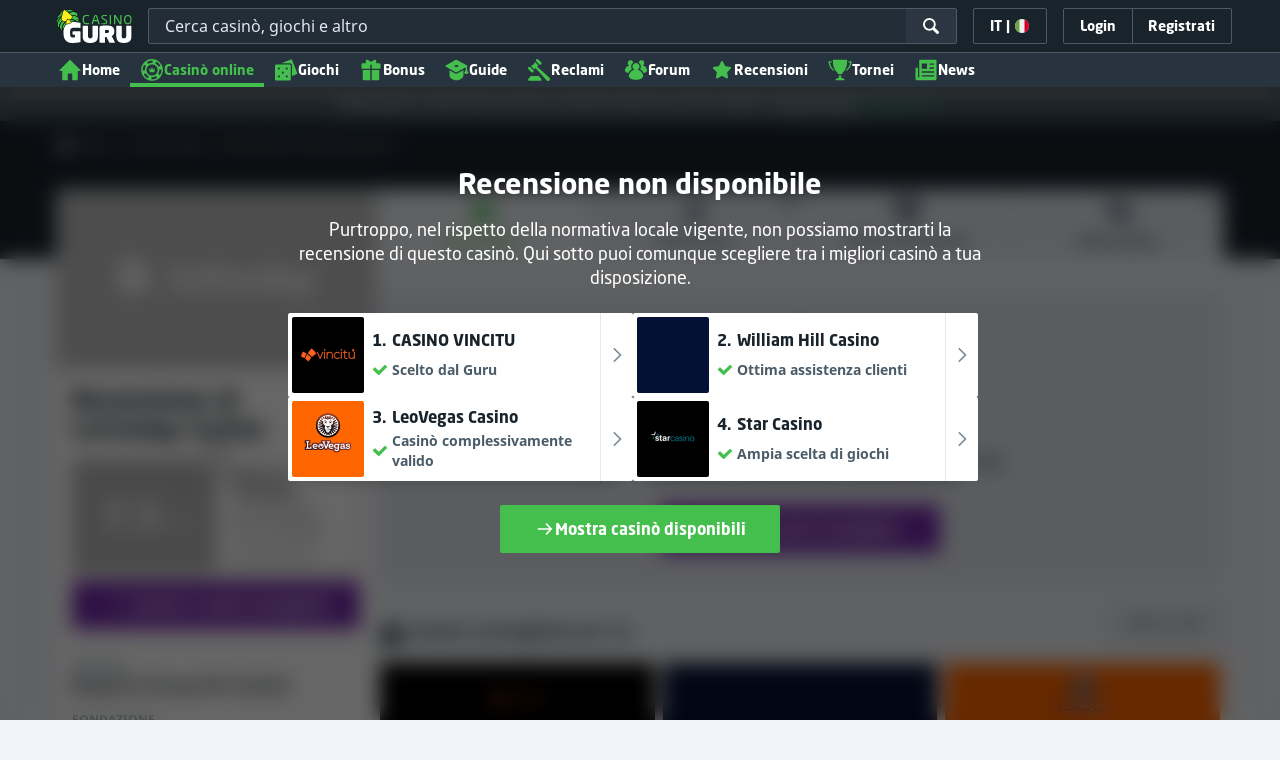

--- FILE ---
content_type: text/html;charset=UTF-8
request_url: https://casinoguru-it.com/recensione-di-Lottoday-Casino
body_size: 65913
content:
<!DOCTYPE html><html class="casino-detail" lang="it" xmlns:ga="http://www.w3.org/1999/xhtml"><head><title>Lottoday Casino | Recensione onesta di Casino Guru</title><link rel="shortcut icon" href="https://static.casinoguru-it.com/res/f1cf74bce49805379e3133b88d86f2afa/images/favicon.ico" type="image/x-icon" /><link rel="icon" type="image/png" sizes="96x96" href="https://static.casinoguru-it.com/res/f78b8b148cd6770921d51992ae35ccd7a/images/favicon-96x96.png" /><link rel="canonical" href="https://casinoguru-it.com/recensione-di-Lottoday-Casino" /><meta charset="utf-8" /><meta content="Lottoday Casino | Recensione onesta di Casino Guru" property="og:title" /><meta name="viewport" content="width=device-width, initial-scale=1.0" /><meta content="https://casinoguru-it.com/recensione-di-Lottoday-Casino" property="og:url" /><meta content="casinoguru-it.com" property="og:site_name" /><meta content="it" property="og:locale" /><meta content="casinoguru-it.com" name="author" /><meta content="summary_large_image" name="twitter:card" /><link rel="apple-touch-icon" sizes="180x180" href="https://static.casinoguru-it.com/res/41cf7d7678c69abe9056202019a5035aa/images/apple-touch-icon.png" /><link rel="alternate" hreflang="de" href="https://de.casino.guru/Lottoday-Casino-Rezensionen" /><link rel="alternate" hreflang="sv" href="https://se.casino.guru/Lottoday-Casino-recension" /><link rel="alternate" hreflang="fi" href="https://casino.guru/fi/lottoday-casino-arvostelu" /><link rel="alternate" hreflang="ru" href="https://kazinoazov.net/obzor-Lottoday-Casino" /><link rel="alternate" hreflang="pt" href="https://pt.casino.guru/avaliacao-lottoday-casino" /><link rel="alternate" hreflang="ko" href="https://kr.casino.guru/lottoday-casino-review" /><link rel="alternate" hreflang="bg" href="https://kasinoguru-bg.com/obzor-Lottoday-Casino" /><link rel="alternate" hreflang="el" href="https://casinoguru-gr.com/aksiologisi-Lottoday-Casino" /><link rel="alternate" hreflang="en" href="https://casino.guru/Lottoday-Casino-review" /><link rel="alternate" hreflang="it" href="https://casinoguru-it.com/recensione-di-Lottoday-Casino" /><link rel="alternate" hreflang="es" href="https://es.casino.guru/Lottoday-Casino-resena" /><link rel="alternate" hreflang="x-default" href="https://casino.guru/Lottoday-Casino-review" /><link rel="alternate" hreflang="cs" href="https://kasinoguru-cz.com/Lottoday-Casino-recenze" /><link rel="alternate" hreflang="uk" href="https://kasinoguru-ua.com/ohlyad-Lottoday-Casino" /><link rel="alternate" hreflang="ja" href="https://jp.casino.guru/lottoday-casino-review" /><link rel="alternate" hreflang="sk" href="https://sk.casino.guru/Lottoday-Casino-recenzia" /><link rel="alternate" hreflang="da" href="https://dk.casino.guru/Lottoday-Casino-anmeldelse" /><link rel="alternate" hreflang="sr" href="https://casino.guru/sr/Lottoday-Casino-pregled" /><meta content="Scopri la recensione di Lottoday Casino, i reclami e altri elementi. È un buon casinò, ma esistono alternative migliori. Scopri perché." property="og:description" /><meta name="description" content="Scopri la recensione di Lottoday Casino, i reclami e altri elementi. È un buon casinò, ma esistono alternative migliori. Scopri perché." /><meta property="og:image" content="https://static.casinoguru-it.com/res/28a0e97ff3eb0a8054f5c1c5e724b258a/images/fb-share-homepage.jpg" /><meta content="index, follow" name="robots" /><script>

            function loadScript(src, done) {
                var js = document.createElement('script');
                js.src = src;
                if (done) {
                    js.onload = function() {
                        done();
                    };
                    js.onerror = function() {
                        done(new Error('Failed to load script ' + src));
                    };
                    js.onreadystatechange = function() {
                        done();
                    };
                }
                document.head.appendChild(js);
            }
        </script><script>
            function browserSupportsAllFeatures() {
                return Array.prototype.entries && window.IntersectionObserver && window.fetch && 'scrollBehavior' in document.documentElement.style;
            }


            function lCss(u, m) {
                var l = document.createElement('link');
                l.rel = 'stylesheet';
                l.type = 'text/css';
                l.href = u;
                l.media = m;
                document.getElementsByTagName('head')[0].appendChild(l)

                if (document.cookie.split(';').filter(function(item) {
                    return item.indexOf('restCSSIsCached=') >= 0
                }).length === 0) {
                    var date = new Date();
                    date.setTime(date.getTime()+(7*24*60*60*1000));
                    document.cookie = "restCSSIsCached=true; expires=" + date.toGMTString() + "; path=/";
                }

            }
        </script><script>LUX=function(){var n=Math.floor;function t(){return Date.now?Date.now():+new Date}var r,a=t(),e=window.performance||{},i=e.timing||{navigationStart:(null===(r=window.LUX)||void 0===r?void 0:r.ns)||a};function o(){return e.now?n(e.now()):t()-i.navigationStart}(LUX=window.LUX||{}).ac=[],LUX.addData=function(n,t){return LUX.cmd(["addData",n,t])},LUX.cmd=function(n){return LUX.ac.push(n)},LUX.getDebug=function(){return[[a,0,[]]]},LUX.init=function(n){return LUX.cmd(["init",n||o()])},LUX.mark=function(){for(var n=[],t=0;t<arguments.length;t++)n[t]=arguments[t];if(e.mark)return e.mark.apply(e,n);var r=n[0],a=n[1]||{};void 0===a.startTime&&(a.startTime=o());LUX.cmd(["mark",r,a])},LUX.markLoadTime=function(){return LUX.cmd(["markLoadTime",o()])},LUX.startSoftNavigation=function(){return LUX.cmd(["startSoftNavigation",o()])},LUX.measure=function(){for(var n=[],t=0;t<arguments.length;t++)n[t]=arguments[t];if(e.measure)return e.measure.apply(e,n);var r,a=n[0],i=n[1],u=n[2];r="object"==typeof i?n[1]:{start:i,end:u};r.duration||r.end||(r.end=o());LUX.cmd(["measure",a,r])},LUX.on=function(n,t){return LUX.cmd(["on",n,t])},LUX.send=function(n){return LUX.cmd(["send",n])},LUX.snippetVersion="2.0.0",LUX.ns=a;var u=LUX;return window.LUX_ae=[],window.addEventListener("error",function(n){window.LUX_ae.push(n)}),u}();</script><script src="https://cdn.speedcurve.com/js/lux.js?id=1639982892" async="" crossorigin="anonymous"></script><style>
                a,abbr,acronym,address,applet,article,aside,audio,b,big,blockquote,body,canvas,caption,center,cite,code,dd,del,details,dfn,div,dl,dt,em,embed,fieldset,figcaption,figure,footer,form,h1,h2,h3,h4,h5,h6,header,hgroup,html,i,iframe,img,ins,kbd,label,legend,li,mark,menu,nav,object,ol,output,p,pre,q,ruby,s,samp,section,small,span,strike,strong,sub,summary,sup,table,tbody,td,tfoot,th,thead,time,tr,tt,u,ul,var,video{border:0;font-size:100%;font:inherit;margin:0;padding:0;vertical-align:baseline}article,aside,details,figcaption,figure,footer,header,hgroup,menu,nav,section{display:block}body{line-height:1}ol,ul{list-style:none}blockquote,q{quotes:none}blockquote:after,blockquote:before,q:after,q:before{content:"";content:none}table{border-collapse:collapse;border-spacing:0}:active,:focus,a,input{outline:0!important;-moz-outline-style:none!important}a{background-color:transparent;text-decoration:none}a:active,a:hover{outline:0}button,input,select,textarea{font-family:inherit;font-size:inherit;line-height:inherit}b{font-weight:700}i{font-style:italic}strong{font-weight:700}html{-webkit-text-size-adjust:100%}.hidden{display:none!important}.visible{display:block!important}@-ms-viewport{width:device-width}.visible-lg,.visible-md,.visible-sm,.visible-xs,.visible-xxs{display:none!important}@media (max-width:568px){.visible-xxs{display:block!important}}@media (min-width:380px) and (max-width:767px){.visible-xs{display:block!important}}@media (min-width:768px) and (max-width:991px){.visible-sm{display:block!important}}@media (min-width:992px) and (max-width:1199px){.visible-md{display:block!important}}@media (min-width:1200px){.visible-lg{display:block!important}}@media (max-width:568px){.hidden-xxs{display:none!important}}@media (min-width:568px) and (max-width:767px){.hidden-xs{display:none!important}}@media (min-width:768px) and (max-width:991px){.hidden-sm{display:none!important}}@media (min-width:992px) and (max-width:1199px){.hidden-md{display:none!important}}@media (min-width:1200px){.hidden-lg{display:none!important}}*{box-sizing:border-box}.normal-cursor{cursor:auto}.cf:after{clear:both;content:" ";display:block;font-size:0;height:0;visibility:hidden}.lang-disables-italic .als-alert,.lang-disables-italic .cg-post-quote-content,.lang-disables-italic .cg-post-reply-bottom,.lang-disables-italic .crp-detail-case p,.lang-disables-italic .note-content,.lang-disables-italic .quote-widget-content,.lang-disables-italic .user-review-intervention,.lang-disables-italic blockquote p,.lang-disables-italic em,.lang-disables-italic i{font-style:normal!important}.my-m{margin-bottom:16px;margin-top:16px}.my-l{margin-bottom:20px;margin-top:20px}.my-xl{margin-bottom:24px;margin-top:24px}.my-xs{margin-bottom:4px;margin-top:4px}.my-xxs{margin-bottom:2px;margin-top:2px}.my-s{margin-bottom:8px;margin-top:8px}.my-xxl{margin-bottom:48px;margin-top:48px}.my-auto{margin-bottom:auto;margin-top:auto}.mx-auto{margin-right:auto}.ml-auto,.mx-auto{margin-left:auto}.mr-auto{margin-right:auto}.gap-s{gap:8px}@media (min-width:768px){.sm\:ml-auto{margin-left:auto}.sm\:ml-s{margin-left:8px}}.mx-s{margin-left:8px;margin-right:8px}.mx-xs{margin-left:4px;margin-right:4px}.mx-m{margin-left:16px;margin-right:16px}.mx-l{margin-left:20px;margin-right:20px}.mx-xxs{margin-left:2px;margin-right:2px}.mt-xxs{margin-top:2px}.mt-xs{margin-top:4px}.mt-s{margin-top:8px}.mt-m{margin-top:16px}.mt-l{margin-top:20px}.mt-xl{margin-top:24px}.mt-xxl{margin-top:48px}.mr-xs{margin-right:4px}.mr-s{margin-right:8px}.mr-m{margin-right:16px}.ml-m{margin-left:16px}.ml-s{margin-left:8px}.ml-xs{margin-left:4px}.mb-xxs{margin-bottom:2px}.mb-xs{margin-bottom:4px}.mb-s{margin-bottom:8px}.mb-m{margin-bottom:16px}.mb-l{margin-bottom:20px}.mb-xl{margin-bottom:24px}.mb-xxl{margin-bottom:48px}.px-s{padding-left:8px;padding-right:8px}.px-m{padding-left:16px;padding-right:16px}.py-m{padding-bottom:16px;padding-top:16px}.py-l{padding-bottom:20px;padding-top:20px}.py-xxl{padding-bottom:48px;padding-top:48px}.py-s{padding-bottom:8px;padding-top:8px}.my-32-res{margin:24px 0}@media (min-width:992px){.my-32-res{margin:32px 0}}.mt-32-res{margin-top:16px}@media (min-width:768px){.mt-32-res{margin-top:24px}}@media (min-width:1200px){.mt-32-res{margin-top:32px}}.my-16-res{margin:8px 0}@media (min-width:768px){.my-16-res{margin:16px 0}}.mx-auto-res{margin:0 8px}@media (min-width:768px){.mx-auto-res{margin:0 16px}}@media (min-width:992px){.mx-auto-res{margin:0 24px}}@media (min-width:1200px){.mx-auto-res{margin:0 auto}}@media (min-width:568px){.sm\:px-s{padding-left:8px;padding-right:8px}}@media (min-width:992px){.md\:px-0{padding-left:0;padding-right:0}}@media (min-width:568px){.sm\:px-0{padding-left:0;padding-right:0}}@media (min-width:768px){.sm\:my-xxl{margin-bottom:48px;margin-top:48px}}@media (min-width:568px){.xs\:mx-auto{margin-left:auto;margin-right:auto}}@media (min-width:768px){.sm\:mx-auto{margin-left:auto;margin-right:auto}.sm\:ml-xs{margin-left:4px}}.mt-0{margin-top:0}.c-green{color:#44be4c!important}.c-red{color:#ed3445!important;fill:#ed3445!important}.c-orange{color:#ed9c00!important}.c-yellow{color:#f8b814!important;fill:#f8b814!important}.c-black-40{color:#999}.c-black-60{color:#666}.c-black-80,.c-black-80:hover{color:#333}.c-orange{color:#ed9c00}.link-blue,a.link-blue{color:#007dff;text-decoration:underline}.c-blue{color:#007dff}.c-purple{color:#7528ab;fill:#7528ab!important}.c-white,.c-white a{color:#fff!important}.c-grey-4{color:#a2aeb7}.c-grey-5{color:#7b8c98}.c-grey-6{color:#4a5b68}.c-grey-7{color:#19232c}.c-grey-3{color:#cdd6dd}.c-grey-2{color:#e3e7ef}.c-grey-1{color:#f0f3f7}svg.c-white{fill:#fff}svg.c-orange{fill:#ed9c00!important}svg.c-black-40{fill:#999}svg.c-black-60{fill:#666}svg.c-black-80{fill:#333}svg.c-green{fill:#44be4c!important}svg.c-orange{fill:#ed9c00}svg.c-red{fill:#ed3445!important}svg.c-blue{fill:#007dff!important}svg.c-grey-2{fill:#e3e7ef}svg.c-grey-4{fill:#a2aeb7}svg.c-grey-5{fill:#7b8c98}svg.c-grey-6{fill:#4a5b68}svg.c-grey-7{fill:#19232c!important}svg.c-yellow{fill:#fbee22}svg.c-grey-3{fill:#cdd6dd}svg.c-grey-1{fill:#f0f3f7}.bg-green{background:#44be4c}.bg-grey-2{background:#e3e7ef}.bg-purple{background:#7528ab}.c-green-linear-text{background:linear-gradient(90deg,#5dd667,#239f29);-webkit-background-clip:text;-webkit-text-fill-color:transparent;background-clip:text;text-fill-color:transparent}.green-scroll-bg-grey-8{scrollbar-color:#44be4c #19232c}.green-scroll-bg-grey-9{scrollbar-color:#44be4c #131a21}.flickity-button{align-items:center;background:transparent;border:1px solid #4a5b68;border-radius:2px 0 0 2px;color:#4a5b68;cursor:pointer;display:flex;height:36px;justify-content:center;position:absolute;top:22px;width:36px;z-index:10}.flickity-button.next{border-radius:0 2px 2px 0}@media (min-width:992px){.flickity-button:hover{background:rgba(123,140,152,.1);color:#19232c}}.flickity-button:hover .flickity-button-icon{fill:#19232c}.flickity-button:disabled{background:transparent;color:#cdd6dd;opacity:1}.flickity-button:disabled .flickity-button-icon{fill:#cdd6dd}.flickity-button:active,.flickity-button:focus{box-shadow:none;outline:none}@media (min-width:992px){.bg-grey-8 .flickity-button:hover,.bg-grey-9 .flickity-button:hover{background:rgba(123,140,152,.1);color:#19232c}}.bg-grey-8 .flickity-button:hover .flickity-button-icon,.bg-grey-9 .flickity-button:hover .flickity-button-icon{fill:#fff}.item-slider{overflow-x:scroll;position:relative;white-space:nowrap;-webkit-overflow-scrolling:touch;align-items:flex-start;display:flex;left:-12px;padding:0 12px;width:calc(100% + 24px)}@media (min-width:568px){.item-slider{left:-16px;padding:0 16px;width:calc(100% + 32px)}}@media (max-width:767px){.item-slider{-webkit-overflow-scrolling:touch}}@media (min-width:768px){.item-slider{left:auto;padding-left:0;padding-right:0;width:auto}}@media (min-width:992px){.item-slider{height:auto;overflow-x:hidden}}.flickity-hidden{position:absolute!important;visibility:hidden!important;width:100%}.hp-slider-header{align-items:center;display:flex;gap:8px;margin-bottom:14px}@media (min-width:992px){.hp-slider-header{min-height:40px}.hp-slider-header .btn{margin-right:80px}}.hp-slider-header img{display:block}.hp-slider-header .tag-new{top:-12px}body{font-family:Noto Sans,sans-serif;padding-top:40px;-webkit-font-smoothing:antialiased;-moz-osx-font-smoothing:grayscale;background:#f0f3f7;color:#19232c;font-size:14px;line-height:1.42857143;text-rendering:auto}@media (min-width:768px){body{padding-top:68px}}@media (max-height:650px) and (orientation:landscape){body{padding-top:0}}@media (min-width:992px){body{padding-top:87px}}body.overflow{background:#e3e7ef;height:100%;overflow:hidden}svg{pointer-events:none}.svg-loader{overflow:hidden;position:absolute}.svg-loader,.svg-loader svg{height:0;width:0}.bg-white{background:#fff}.bg-grey-1{background:#f0f3f7;padding:1px 0}.bg-wrapper{background:#f0f3f7;display:flow-root}@media (min-width:768px){.col-main{margin:auto}}@media (min-width:1200px){.col-main{max-width:1200px}}.col-main-pad{padding:0 12px}@media (min-width:568px){.col-main-pad{margin-left:auto;margin-right:auto;padding:0 16px}}@media (min-width:1200px){.col-main-pad{max-width:1200px}}.col-menu{margin:auto;position:relative}@media (min-width:1200px){.col-menu{max-width:1200px}}.col-responsive-pad{margin:auto;padding:0 12px}@media (min-width:568px){.col-responsive-pad{padding:0 16px}}@media (min-width:1200px){.col-responsive-pad{max-width:1200px}}.col-text{margin:20px auto;padding:0 12px}@media (min-width:568px){.col-text{padding:0 16px}}@media (min-width:768px){.col-text{margin:50px auto;max-width:832px}}.col-narrow{margin:auto;max-width:1000px}.no-license-info{align-items:center;display:flex;font-family:Noto Sans,Sans-Serif;font-size:12px;font-weight:700;gap:4px;line-height:16px;margin:8px}@media (min-width:768px){.no-license-info{font-size:16px;justify-content:center;line-height:22px;margin:4px 0 0}}.no-license-info .flag-icon-circle-small,.no-license-info .flag-icon-circle-small i{height:16px;width:16px}.no-license-info .flag-icon-circle-small{margin-top:-3px;vertical-align:middle}.col-filter{background-color:#fff;background-position:98% 30px;background-repeat:repeat-y;background-size:19px 10px;box-shadow:20px 0 74px 0 rgba(0,0,0,.32);height:calc(100% - 40px);left:0;max-width:400px;overflow:auto;position:fixed;top:40px;transform:translateX(-120%);transition:all .23s ease-out;width:90%;z-index:2}@media (min-width:768px){.col-filter{height:calc(100% - 68px);max-width:460px;overflow:hidden;top:68px}}@media (min-width:992px){.col-filter{height:calc(100% - 84px);top:84px}}.col-filter.active{transform:translateX(0)}.col-filter form{display:flex;flex-direction:column;position:relative;row-gap:8px}@media (min-width:1200px){.col-filter-desktop{background:none;box-shadow:none;display:block;float:left;height:auto;overflow:visible;padding:0;position:static;transform:none;transition:none;width:25%}}@media (min-width:992px){.col-filter-desktop .filter-mobile-bottom{display:none}}@media (min-width:1200px){.col-filter-desktop .filter-mobile-top{display:none}}@media (min-width:992px){.col-filter-desktop .filter{padding:0}}@media (min-width:1200px){.col-filter-desktop .filter{height:auto;margin-top:20px}.col-filter-desktop .filter-group-heading .filter-arrow{margin:0 16px 0 8px}}.lum-lightbox-inner img{max-height:100vh!important;max-width:100vw!important}.clickthroughlink-info{color:#007dff;cursor:pointer;display:block;font-family:Noto Sans,sans-serif;font-size:12px;font-weight:700;text-align:center;width:100%}.clickthroughlink-info svg{margin-right:5px}.clickthroughlink-info.white{color:#fff!important}.clickthroughlink-info.white svg{fill:#fff!important}.clickthroughlink-info.width-50{width:50%!important}button{background:transparent;border:none}.btn{align-items:center;-webkit-appearance:none;border-radius:2px;color:#fff;cursor:pointer;display:inline-flex;font-family:neo-sans,sans-serif;font-size:14px;font-weight:700;gap:8px;justify-content:center;line-height:20px;min-height:42px;padding:8px;position:relative;text-align:center;text-decoration:none;transition:all .2s}@media (min-width:568px){.btn{font-size:16px;line-height:22px;min-height:48px}}@media (min-width:992px){.btn:hover{color:#fff;text-decoration:none}}.btn .loader{border-width:3px;display:none;height:20px;margin-right:8px;width:20px}.btn svg{fill:#fff;flex-shrink:0;height:18px;width:18px}@media (min-width:568px){.btn svg{height:20px;width:20px}}.btn.active .loader{display:inline-flex}.btn-width-xs{min-width:142px}@media (min-width:568px){.btn-width-s{min-width:200px}}.btn-width-m{min-width:280px}.btn-complaint{background-color:#ed7600;border:none}.btn-complaint:hover{background-color:#de6e00}.btn-green{background-color:#44be4c;border:none}.btn-green.active,.btn-green:active,.btn-green:focus,.btn-green:hover{background:#359a3c}.btn-green .loader{border-left:2px solid #fff;border-top:2px solid #fff;border-color:#44be4c #fff #fff #44be4c;border-style:solid;border-width:2px;height:14px;width:14px}.btn-green.active .loader{display:inline}.btn-red{background-color:#ed3445;border:none}.btn-red.active,.btn-red:active,.btn-red:focus,.btn-red:hover{background:#db1326}.btn-red .loader{border-left:2px solid #ed3445;border-top:2px solid #ed3445}.btn-red.active .loader{display:inline}.btn-grey{background-color:#a2aeb7;border:none}.btn-grey.active,.btn-grey:active,.btn-grey:focus,.btn-grey:hover{background-color:#7b8c98}.btn-grey-disabled{background-color:#a2aeb7}.btn-grey-disabled:hover{cursor:default}.btn-purple{background-color:#7528ab;border:none}.btn-purple.active,.btn-purple:active,.btn-purple:focus,.btn-purple:hover{background:#591e82}.btn-purple .loader{border-left:2px solid #fff;border-top:2px solid #fff;border-color:#7528ab #fff #fff #7528ab;border-style:solid;border-width:2px}.btn-border-purple{border:1px solid #7528ab;color:#7528ab}.btn-border-purple.active,.btn-border-purple:active,.btn-border-purple:focus,.btn-border-purple:hover{background:#7528ab;color:#fff}.btn-border-purple.active svg,.btn-border-purple:active svg,.btn-border-purple:focus svg,.btn-border-purple:hover svg{fill:#fff}.btn-border-purple svg{fill:#7528ab}.btn-border-green{border:1px solid #44be4c;color:#44be4c}.btn-border-green.active,.btn-border-green:active,.btn-border-green:focus,.btn-border-green:hover{background:#44be4c;color:#fff}.btn-border-green.active svg,.btn-border-green:active svg,.btn-border-green:focus svg,.btn-border-green:hover svg{fill:#fff}.btn-border-green svg{fill:#44be4c}.btn-border-white{border:1px solid #f0f3f7;color:#f0f3f7}.btn-border-white.active,.btn-border-white:active,.btn-border-white:focus,.btn-border-white:hover{background:hsla(0,0%,100%,.1)}.btn-responsive{width:auto}@media (max-width:567px){.btn-responsive{width:100%}}.btn-width-full{display:flex;width:100%}.btn-small{font-size:12px;padding-bottom:7px;padding-top:7px}.btn-small i{font-size:.83em;margin-right:.5em}.btn-border{border-radius:2px;cursor:pointer;display:inline-flex;font-weight:700;text-align:center;text-decoration:none}.btn-border-dark{box-shadow:inset 0 0 0 1px #4a5b68;color:#4a5b68}.btn-border-dark svg{fill:#4a5b68}.btn-border-dark:hover{background:#4a5b68;color:#f0f3f7}.btn-border-dark:hover svg{fill:#f0f3f7}.btn-small-button-dark,.btn-small-button-light{align-items:center;border:1px solid #4a5b68;border-radius:2px;color:#e3e7ef;cursor:pointer;display:flex;font-family:Noto Sans,sans-serif;font-size:14px;height:36px;justify-content:center;line-height:18px;min-height:0;padding:8px 16px;white-space:nowrap}.btn-small-button-dark:hover,.btn-small-button-light:hover{background:rgba(123,140,152,.2)}.btn-small-button-dark svg,.btn-small-button-light svg{height:16px;width:16px}.btn-small-button-dark:hover{background:rgba(123,140,152,.1);color:#44be4c}.btn-small-button-dark:hover svg{fill:#44be4c}.link-info{color:#007dff;display:inline-block;font-family:Noto Sans,sans-serif;text-transform:none;white-space:nowrap}.main-header{background:#19232c;box-shadow:0 5px 10px rgba(0,0,0,.45);left:0;position:absolute;top:0;width:100%}@media (min-width:768px){.main-header{height:68px}}@media (min-width:992px){.main-header{height:87px}}@media (max-width:767px){.main-header{height:40px}.main-header.is-open{position:static}}.main-header__absolute{left:0;position:absolute;top:0}.main-header-bg-variant-bc{display:none}@media (min-width:992px){.main-header-bg-variant-bc{background:#27343f;border-top:1px solid #4a5b68;bottom:0;display:block;height:35px;left:0;position:absolute;width:100%;z-index:4}}.main-header-static .main-header{position:absolute}@media (max-height:650px) and (orientation:landscape){.main-header-static .main-header{position:relative}}@media (orientation:portrait){.main-header{position:fixed}}@media (min-height:650px) and (orientation:landscape){.main-header{position:fixed}}.main-header-bg{background:#19232c;height:100%;left:0;position:absolute;top:0;width:100%}@media (max-height:650px) and (orientation:landscape){body{padding-top:0}.main-header{position:relative}}.cookies-policy-alert{background:#4a5b68;bottom:0;color:#fff;font-size:12px;line-height:14px;padding:8px;position:fixed;text-align:left;z-index:3000}.cookies-policy-alert svg{height:14px;width:14px}@media (min-width:1200px){.cookies-policy-alert svg{height:18px;width:18px}}@media (min-width:992px){.cookies-policy-alert{font-size:14px;line-height:17px;position:static;text-align:center;width:100%}}.cookies-policy-alert a{color:#fff;text-decoration:underline}.no-commision-policy-bar{background:#d9ecff;font-size:12px;line-height:14px;padding:8px 0;z-index:3000}.no-commision-policy-bar-body{align-items:center;display:flex;gap:8px;justify-content:space-between}.no-commision-policy-bar-body svg{flex-shrink:0}.cookies-policy-alert-body{align-items:center;display:flex;justify-content:center;margin:auto;max-width:1000px}.page-header{align-items:center;display:flex;justify-content:space-between;padding-left:12px;position:relative}@media (min-width:568px){.page-header{padding-left:24px}}@media (min-width:768px){.page-header{flex-wrap:wrap;margin:auto;padding-right:16px}}@media (min-width:1200px){.page-header{max-width:1200px;padding:0 16px 0 48px}}.page-header-no-mobile-img{padding-right:12px}@media (min-width:568px){.page-header-no-mobile-img{padding-right:24px}.page-header-no-mobile-img .page-header-heading{max-width:none}}.page-header-no-mobile-img .page-header-img{display:none}@media (min-width:768px){.page-header-no-mobile-img .page-header-img{display:block}}.circles{height:calc(100% + 100px);width:100%}.circles .circle-green{background:#2c8532;border-radius:50%;box-shadow:0 0 10px 5px #2c8532,0 0 20px 10px #2c8532,0 0 40px 20px #2c8532,0 0 80px 40px #2c8532;height:50px;left:-230px;opacity:.6;position:absolute;top:-70px;transform:rotate(45deg);width:400px}@media (min-width:768px){.circles .circle-green{box-shadow:0 0 10px 5px #2c8532,0 0 20px 10px #2c8532,0 0 40px 20px #2c8532,0 0 80px 40px #2c8532,0 0 160px 100px #2c8532;left:-300px;top:-134px;width:600px}}.circles .circle-green-single{left:40%;top:-50px;transform:translateX(-50%) rotate(45deg)}@media (min-width:992px){.circles .circle-green-single{left:-300px;top:-134px;transform:rotate(45deg)}}.circles .circle-purple{background:#9539c7;border-radius:50%;bottom:-290px;box-shadow:0 0 10px 5px #9539c7,0 0 20px 10px #9539c7,0 0 40px 20px #9539c7,0 0 80px 40px #9539c7;height:50px;opacity:.5;position:absolute;right:-170px;transform:rotate(45deg);width:300px}@media (min-width:568px){.circles .circle-purple{bottom:auto;top:-70px;transform:rotate(135deg)}}@media (min-width:768px){.circles .circle-purple{box-shadow:0 0 10px 5px #9539c7,0 0 20px 10px #9539c7,0 0 40px 20px #9539c7,0 0 80px 40px #9539c7,0 0 160px 100px #9539c7;right:-330px;top:-140px;width:600px}}.page-header-expand{margin-top:4px;position:relative;text-align:center;z-index:2}@media (min-width:992px){.page-header-expand{margin-top:8px}}.page-header-expand:hover{cursor:pointer}.page-header-expand:hover svg{fill:#44be4c}.page-header-expand svg{fill:#a2aeb7}.page-header-heading{overflow:hidden;padding:16px 0;position:relative;z-index:1}@media (min-width:568px){.page-header-heading{max-width:360px;padding:24px 0}}@media (min-width:768px){.page-header-heading{flex:0 0 50%;max-width:none;padding:48px 32px 48px 0}}@media (min-width:1200px){.page-header-heading{flex:0 0 calc(50% - 32px);padding:64px 32px 64px 0;text-align:left}}.page-header-heading .desc{font-family:neo-sans,sans-serif;font-size:14px;font-style:normal;line-height:18px;margin:8px 0 0}@media (min-width:992px){.page-header-heading .desc{font-size:16px;line-height:22px;margin:16px 0 0}}.page-header-heading .btn{margin:16px 0 0}@media (min-width:568px){.page-header-heading .btn{margin-top:24px}}.page-header-heading p{margin:8px 0 18px}@media (min-width:768px){.page-header-heading p{margin:8px 0 24px}}.page-header-authors{align-items:center;color:#cdd6dd;display:flex;flex-wrap:wrap;gap:8px;margin-top:8px}@media (min-width:768px){.page-header-authors{gap:16px}}.page-header-authors .dot{background:hsla(0,0%,100%,.2);border-radius:50%;display:block;height:4px;width:4px}@media (min-width:768px){.page-header-authors .icon{height:20px;width:20px}}.page-header-author,.page-header-authors .date-wrapper{align-items:center;display:flex;gap:8px}.page-header-author{font-size:14px;line-height:20px;text-shadow:-2px 2px 4px rgba(0,0,0,.34)}@media (min-width:768px){.page-header-author{font-size:16px;line-height:22px}}.page-header-author .avatar img{height:16px;width:16px}@media (min-width:768px){.page-header-author .avatar img{height:20px;width:20px}}.page-header-author .avatar{border:1px solid #44be4c;border-radius:50%;box-shadow:-2px 2px 4px 0 rgba(0,0,0,.34);display:flex;position:relative}.page-header-author .badge{position:absolute;right:-8px;top:-4px;z-index:3}.page-header-author-main .avatar img{height:20px;width:20px}@media (min-width:768px){.page-header-author-main .avatar img{height:24px;width:24px}}.page-header-avatars{align-items:center;display:flex}.page-header-main-author-popup .author-description,.page-header-main-author-popup .btn{margin-top:12px}@media (min-width:992px){.page-header-main-author-popup .author-description,.page-header-main-author-popup .btn{margin-top:16px}}.author-row{align-items:center;color:#27343f;display:flex;font-size:14px;gap:8px;line-height:20px}.author-row .author-avatar{margin-right:10px}.author-row .avatar{border:2px solid #44be4c;border-radius:50%;box-shadow:-2px 2px 4px 0 rgba(0,0,0,.34);display:flex;position:relative}.author-row .badge{position:absolute;right:-4px;top:-4px;z-index:3}@media (min-width:768px){.author-row .badge{right:-6px;top:-6px}.page-header-main-author-popup .author-row .badge{height:28px;width:28px}}.author-row .author-name{font-family:neo-sans,sans-serif;font-size:20px;font-weight:700;line-height:24px}.author-row .author-position{line-height:20px;margin-top:4px}.author-row .author-type{margin-bottom:4px}.contributors{align-items:center;display:flex;font-size:14px;gap:8px;line-height:20px}@media (min-width:768px){.contributors{font-size:16px;line-height:22px}}.contributors-avatars{display:flex;margin-left:16px}.contributors-avatars .avatar{border:none;margin-left:-8px}@media (min-width:768px){.contributors-avatars .avatar{margin-left:-16px}}.contributors-popup .arrow{fill:#a2aeb7}.contributors-popup .author-info{flex:1 0}.contributors-popup .author-row{gap:12px;padding:8px}.contributors-popup .author-row:hover{background:rgba(123,140,152,.1)}.contributors-popup .author-row:hover .arrow{fill:#131a21}.contributors-popup .author-name{font-size:16px;line-height:22px}.page-header-expandable .desc{color:#fff;margin-top:0;max-height:60px;overflow:hidden;position:relative;transition:max-height .3s ease-in-out}@media (min-width:568px){.page-header-expandable .desc{max-height:62px}}@media (min-width:768px){.page-header-expandable .desc{max-height:80px}}.page-header-expandable .desc a{color:#44be4c}.page-header-expandable .desc a:hover{text-decoration:underline}.page-header-expandable .toggle .desc{max-height:1000px}.page-header-expandable .toggle .desc:before{opacity:0;transform:scaleY(.1);transform-origin:bottom}.page-header-expandable .toggle .page-header-expand{transform:rotateX(180deg)}.page-header-img{display:flex;flex:1 0 160px;min-height:160px;position:relative;z-index:2}@media (min-width:568px){.page-header-img{display:block;flex:0 0 160px;margin-left:auto}}@media (min-width:768px){.page-header-img{flex:0 0 50%;margin-left:0;max-height:280px}}.page-header-img img{display:block;height:auto;margin:auto;max-width:100%}@media (min-width:568px){.page-header-img img{max-height:100%;width:auto}}.page-header-img picture{align-items:center;display:flex;height:160px;margin:auto;width:160px}@media (min-width:568px){.page-header-img picture{height:160px;width:160px}}@media (min-width:768px){.page-header-img picture{height:200px;width:auto}}@media (min-width:992px){.page-header-img picture{width:400px}}.page-footer{background:#19232c;color:#cdd6dd;margin-top:32px;overflow:hidden;padding:16px;position:relative;width:100%}@media (min-width:992px){.page-footer{margin-top:64px}}.page-footer .logo-guru{display:block;margin-bottom:16px}@media (min-width:568px){.page-footer .logo-guru{align-items:flex-start;display:flex;flex:0 0 50%}}.page-footer .logo-guru img{display:block}.theme-dark .page-footer{margin-top:0}.footer-col-label{color:#a2aeb7;display:block;font-family:Noto Sans,Sans-Serif;font-size:12px;font-weight:700;line-height:16px;margin:16px 0 8px;text-transform:uppercase}@media (min-width:568px){.footer-col-label{margin:16px 0}}@media (min-width:768px){.footer-col-label{margin:24px 0 16px}}.page-footer-games{margin-top:0}.page-footer-cols{display:flex;flex-wrap:wrap;width:100%}@media (min-width:568px){.page-footer-cols .footer-col-1-4:nth-child(2n){border-left:1px solid #4a5b68;padding-left:16px}}@media (min-width:768px){.page-footer-cols .footer-col-1-4:nth-child(3n+2){border-left:1px solid #4a5b68;padding-left:16px}}.page-footer-cols a:hover span{text-decoration:underline}.page-footer-cols .shrink-icon{padding:0 0 0 1px}.footer-col-1-4{border-top:1px solid #4a5b68;flex:1 1 100%;font-size:14px;line-height:18px;padding:0 16px 16px 0}@media (min-width:568px){.footer-col-1-4{flex:1 1 50%;order:4}}@media (min-width:768px){.footer-col-1-4{flex:1 1 25%}}@media (min-width:992px){.footer-col-1-4:first-child{max-width:40%}}.footer-col-about{flex:1 1 100%;order:4}@media (min-width:768px){.footer-col-about{flex:0 1 33.3%}}@media (min-width:992px){.footer-col-about{flex:1 0 auto}}.cg-footer-col-social{border-top:1px solid #4a5b68;flex:1 1 100%;padding:16px 0}@media (min-width:568px){.cg-footer-col-social{border:none;display:flex;flex:1 1 50%;justify-content:flex-end;order:2;padding:0}}.cg-footer-col-social label{color:#a2aeb7;display:block;font-family:Noto Sans,Sans-Serif;font-size:12px;font-weight:700;line-height:16px;margin-bottom:8px;text-transform:uppercase}.cg-page-footer-social{align-items:center;display:flex}@media (min-width:568px){.cg-page-footer-social{justify-content:flex-end;order:3}}.cg-page-footer-social a{display:block;margin:0 12px 0 0}@media (min-width:768px){.cg-page-footer-social a{margin:0 16px 0 0}}.cg-page-footer-social a:hover svg{fill:#44be4c}.cg-page-footer-social svg{display:block}.footer-col-partners{flex:0 0 100%}@media (min-width:568px){.footer-col-partners{display:flex;order:6}}.footer-col-partners .arrow{fill:#cdd6dd;position:absolute;right:0;top:16px}@media (min-width:568px){.footer-col-partners .arrow{right:16px}}.footer-col-partners img{display:block;margin-bottom:8px}.footer-col-partners .guru-academy{border-top:1px solid #4a5b68;color:#cdd6dd;display:block;padding-bottom:16px;position:relative}@media (min-width:568px){.footer-col-partners .guru-academy{border-right:1px solid #4a5b68;flex:0 0 calc(50% + 1px);padding-right:16px}}.footer-col-partners .guru-academy:hover .arrow{fill:#44be4c}.footer-col-partners .guru-self-exclusion{border-top:1px solid #4a5b68;color:#cdd6dd;display:block;padding-bottom:16px;position:relative}.footer-col-partners .guru-self-exclusion:hover .arrow{fill:#44be4c}@media (min-width:568px){.footer-col-partners .guru-self-exclusion{flex:0 0 calc(50% - 1px);padding-left:16px}}@media (min-width:768px){.footer-col-partners .guru-self-exclusion{padding-bottom:24px;padding-left:24px}}@media (max-width:767px){.search-box-wrapper{display:none}}.search-box-dark.search-box-active .search-box-input-wrapper-dark{background:#fff}.search-box-dark .search-box-input-wrapper-dark{background:rgba(123,140,152,.1);border:1px solid #4a5b68}.search-box-dark .search-ico-wrapper-dark{background:rgba(123,140,152,.1)}.search-box-dark .search-ico-wrapper-dark svg{fill:#fff}.search-box-input-dark{background:transparent;border:none}.search-box-input-dark::placeholder{color:#e3e7ef}.search-box-active .search-box-input-dark,.search-box-input-dark:focus{color:#19232c}.search-box-active .search-box-input-dark::placeholder,.search-box-input-dark:focus::placeholder{color:#4a5b68}.search-box-active .search-box-input-dark+.search-ico-wrapper-dark svg,.search-box-input-dark:focus+.search-ico-wrapper-dark svg{fill:#44be4c}.search-box-light .search-box-input-wrapper-light{background:#fff;border:1px solid #a2aeb7}.search-box-light .search-ico-wrapper-light{background:rgba(123,140,152,.1)}.search-box-light .search-ico-wrapper-light svg{fill:#4a5b68}.search-box-input-light{background:#fff;border:none}.search-box-input-light::placeholder{color:#7b8c98}.search-box-input-light:focus{background:#fff;color:#19232c}.search-box-input-light:focus::placeholder{color:#7b8c98}.search-box-input-light:focus+.search-ico-wrapper-light svg{fill:#44be4c}@media (min-width:768px){.homepage-wrapper .search-box-wrapper{margin:40px 0}}.search-box-panel{background:#11091d no-repeat;display:flex;flex-direction:column;height:300px;justify-content:center;padding:50px 35px;position:relative;text-align:center}@media (min-width:568px){.search-box-panel{display:block;height:auto;padding:40px 45px}}@media (min-width:992px){.search-box-panel{padding:80px 45px 60px}}.search-box-panel>img{height:100%;left:0;object-fit:cover;position:absolute;top:0;width:100%;z-index:0}.search-box{display:none;height:40px;margin:0 auto;padding:0 15px;position:relative}@media (min-width:768px){.search-box{height:87px;max-width:620px;padding:0}}@media (min-width:992px){.search-box{max-width:770px}}.search-box::placeholder{color:#252525;font-size:16px}.search-box.search-box-active{background:transparent;display:block}.search-box .loader{align-items:center;border-left-color:#a2aeb7;border-top-color:#a2aeb7;border-width:4px;display:flex;height:25px;right:80px;text-align:center;width:25px}.search-box .icon-search{height:18px;width:18px}.search-box-input-wrapper{align-items:center;border-radius:2px;display:flex;height:100%;position:relative;z-index:1}.search-box-input{border:0;font-size:16px;height:100%;padding-left:16px;padding-right:24px;text-overflow:ellipsis;width:100%}.search-box-input:active,.search-box-input:focus,.search-box-input:hover{outline:0}.search-ico-wrapper{align-items:center;background:rgba(123,140,152,.1);display:flex;height:38px;justify-content:center;width:40px}@media (min-width:568px){.search-ico-wrapper{height:48px;width:50px}}.header-search-wrapper{align-items:center;background:#19232c;display:flex;flex:1;height:100%;left:calc(100% - 4px);position:absolute;top:0;width:100%;z-index:11}@media (min-width:568px){.header-search-wrapper{height:auto;position:static;width:auto}}.header-search-wrapper.expanded{transform:translateX(-100%)}.header-search-wrapper .header-search-close{background:#19232c;padding:0 8px}@media (min-width:568px){.header-search-wrapper .header-search-close{display:none}}.header-search{border:1px solid #4a5b68;border-radius:2px;display:flex;flex:1;margin-left:8px;min-width:0}.header-search .header-search-input{border:none;border-radius:2px 0 0 2px;flex:1;font-size:16px;height:30px;line-height:18px;margin:0;min-width:0;padding-left:16px}@media (min-width:992px){.header-search .header-search-input{height:34px}}.header-search .menu-link-search{border-radius:0 2px 2px 0;display:none;margin:0;padding:6px 16px}@media (min-width:568px){.header-search .menu-link-search{display:flex}}.header-search-close{cursor:pointer;padding:0 6px}.search-box-pills-wrapper{background:#cdd6dd;margin:0 0 20px;padding:12px 0;position:sticky;top:0;z-index:10}.search-box-pills{display:flex;overflow-x:auto;position:relative}@media (min-width:992px){.search-box-pills{overflow:hidden;padding:0 24px}}.search-box-pills .flickity-button{align-items:center;background:#fff;border-color:#a2aeb7;box-shadow:0 0 8px 14px #cdd6dd;display:flex;height:32px;justify-content:center;padding:8px;position:absolute;width:32px;z-index:1}.search-box-pills .flickity-button:focus{box-shadow:0 0 8px 14px #cdd6dd}.search-box-pills .flickity-button:hover{background:#fff;border-color:#44be4c}.search-box-pills .flickity-button:hover .flickity-button-icon{fill:#44be4c}.search-box-pills .flickity-button.next{border-radius:50px;right:8px;top:0}@media (min-width:992px){.search-box-pills .flickity-button.next{right:24px}}.search-box-pills .flickity-button.previous{border-radius:50px;left:8px;top:0}@media (min-width:992px){.search-box-pills .flickity-button.previous{left:24px}}.search-box-pills .flickity-button:disabled{display:none}.search-box-pill{align-items:center;background:#fff;border:1px solid #a2aeb7;border-radius:100px;color:#27343f;cursor:pointer;display:inline-flex;font-family:Noto Sans,sans-serif;font-size:12px;font-weight:700;gap:4px;line-height:16px;margin-right:8px;padding:4px 8px}@media (min-width:568px){.search-box-pill{font-size:16px;line-height:22px}}@media (min-width:992px){.search-box-pill{font-size:14px;font-weight:400;gap:8px;line-height:18px;padding:6px 12px}}.search-box-pill svg{fill:#27343f;height:16px;width:16px}@media (min-width:992px){.search-box-pill svg{height:18px;width:18px}}.search-box-pill:first-child{margin-left:16px}@media (min-width:992px){.search-box-pill:first-child{margin-left:0}}.search-box-pill:last-child{margin-right:16px}@media (min-width:992px){.search-box-pill:last-child{margin-right:0}}.search-box-pill.selected,.search-box-pill:hover{border-color:#44be4c;color:#44be4c}.search-box-pill.selected svg,.search-box-pill:hover svg{fill:#44be4c}.search-result-type{border:1px solid #4a5b68;border-radius:2px;color:#4a5b68;font-size:12px;font-style:normal;font-weight:700;line-height:16px;margin-left:8px;padding:0 4px}.static-page{padding:0 16px}@media (min-width:768px){.static-page{margin:auto}}@media (min-width:992px){.static-page{display:flex}}@media (min-width:1200px){.static-page{display:flex;max-width:1200px}}.right-top-widgets{border-bottom:1px solid #cdd6dd;grid-area:right-top;margin:0 8px;padding:16px 0 8px}@media (min-width:568px){.right-top-widgets{margin:0 16px;padding:24px 0 8px}}@media (min-width:992px){.right-top-widgets{border-bottom:none;margin:0;padding:32px 0 0}.right-top-widgets .related-articles-btn{display:none}}.right-top-widgets .static-page-related-articles{display:flex;flex-wrap:wrap;justify-content:space-between}@media (min-width:992px){.right-top-widgets .static-page-related-articles{flex-direction:column}}.right-top-widgets .guide-navigator-btn{margin-bottom:4px}@media (min-width:568px){.right-top-widgets .guide-navigator-btn{min-width:140px}}@media (min-width:992px){.right-top-widgets .guide-navigator-btn{margin-bottom:8px;width:100%}}@media (min-width:568px){.right-top-widgets .related-articles-btn{min-width:200px}}.right-bottom-widgets{grid-area:right-bottom;padding:0 12px 16px}@media (min-width:568px){.right-bottom-widgets{padding:0 16px 24px}}@media (min-width:992px){.right-bottom-widgets .item-slider{flex-direction:column}.right-bottom-widgets .sp-carousel-card-wrapper{flex:0 0 100%;margin-top:16px;min-height:auto;padding:0;width:100%}}.right-bottom-widgets .section-title{color:#4a5b68;font-weight:700;margin:16px 0;text-transform:uppercase}@media (min-width:992px){.right-bottom-widgets .section-title{margin:24px 0 16px}}.rg-gambling-cards-wrapper .title{display:block;margin:16px 0 0}.rg-gambling-cards-wrapper .items-slider{gap:16px}.article-content-article{grid-area:static-page-content}.bottom-widgets{grid-area:bottom-widgets}.bottom-discussion{grid-area:bottom-disscusion}.static-page-new-layout{display:grid;grid-template-areas:"right-top" "static-page-content" "bottom-disscusion" "bottom-widgets" "right-bottom";grid-template-columns:100%}@media (min-width:992px){.static-page-new-layout{column-gap:32px;grid-template-areas:"static-page-content right-top" "static-page-content right-bottom" "bottom-disscusion right-bottom" "bottom-widgets right-bottom";grid-template-columns:1fr 300px;justify-content:space-between}}@media (min-width:1200px){.static-page-new-layout{column-gap:48px;grid-template-columns:1fr 320px}}.static-page-new-layout .article-menu-lvl-1{background:transparent;box-shadow:none}.related-articles-menu.is-expanded .article-menu-content{max-height:500px;overflow-y:auto}.related-articles-menu li>.article-menu-link,.related-articles-menu li>a{border-radius:2px;color:#4a5b68;font-weight:700;margin:0;max-width:100%;padding:16px;width:100%}.related-articles-menu li>.article-menu-link.is-selected,.related-articles-menu li>a.is-selected{background:rgba(123,140,152,.1)}.related-articles-menu li>.article-menu-link:hover:not(.is-selected),.related-articles-menu li>a:hover:not(.is-selected){background:rgba(123,140,152,.2);color:#27343f}.related-articles-menu .article-menu-content{background:transparent;box-shadow:none;display:block;flex:1 0 100%;margin:0;max-height:0;overflow:hidden;padding:0;transition:max-height .2s ease-in-out}@media (min-width:992px){.related-articles-menu .article-menu-content{margin:0;max-height:none}}.related-articles-menu .article-menu-lvl-2 li>.article-menu-link,.related-articles-menu .article-menu-lvl-2 li>a{padding:16px 8px 16px 24px}.related-articles-menu .article-menu-lvl-2>li:last-child{margin:0}.related-articles-menu .article-menu-lvl-3 li>.article-menu-link,.related-articles-menu .article-menu-lvl-3 li>a{padding:16px 8px 16px 32px}.related-articles-menu .article-menu-lvl-3>li:last-child{margin:0}.results-header-top{color:#333;display:none}.tippy-box .results-header-top{display:block;max-width:300px}.slideable-panel .results-header-top{display:block}.results-header-top p{border-bottom:1px solid #cdd6dd;clear:both;color:#4a5b68;margin-bottom:8px;padding:8px 0}@media (min-width:1200px){.results-header-top p{border-bottom:none;margin-bottom:0;padding:8px 0 0}}.results-header-top svg{vertical-align:middle}@media (min-width:1200px){.results-header-top svg{height:32px;width:32px}}.list-section-perex{color:#4a5b68;font-size:14px;line-height:17px;margin:15px 0}@media (min-width:768px){.list-section-perex{font-size:15px;line-height:20px}}.list-section-perex-casino-widget{margin-bottom:5px;margin-top:0}.section-tabs-wrapper{border-bottom:1px solid #dce3e8;height:71px;position:relative}@media (min-width:768px){.section-tabs-wrapper{overflow-x:visible}}.section-tabs-wrapper .cg-tab-main.active,.section-tabs-wrapper .cg-tab-main:hover{background:#f0f3f7}@media (min-width:768px){.section-tabs{margin:auto;padding:0 16px}}@media (min-width:1200px){.section-tabs{max-width:1200px}}.section-tabs-visible{padding:0 8px}@media (min-width:1200px){.section-tabs-visible{padding:0 16px}}.list-top{background-color:#f8f8fa;overflow:auto}.in-page-nav-wrapper{background:#19232c;position:sticky;top:40px;z-index:10}@media (min-width:768px){.in-page-nav-wrapper{height:36px;overflow:hidden;top:68px}}@media (min-width:992px){.in-page-nav-wrapper{top:87px}}.in-page-nav-wrapper .in-page-nav-inside{margin:auto;position:relative}@media (min-width:1200px){.in-page-nav-wrapper .in-page-nav-inside{max-width:1200px}}.in-page-nav{align-items:center;color:#e3e7ef;display:flex;padding:8px 12px;position:sticky}@media (min-width:568px){.in-page-nav{padding:8px 16px}}@media (min-width:768px){.in-page-nav.aligned-right .in-page-arrow{display:none}.in-page-nav.aligned-right .in-page-arrow.in-page-arrow-left{display:block}}.in-page-nav .js-in-page-tabs{height:20px;overflow:hidden}.in-page-nav .in-page-arrow{display:none;height:20px;position:relative}@media (min-width:768px){.in-page-nav .in-page-arrow{display:block}}.in-page-nav .in-page-arrow:before{background:linear-gradient(90deg,rgba(25,35,44,0),#19232c 60%);content:"";height:100%;left:-24px;position:absolute;top:0;width:24px;z-index:10}.in-page-nav .in-page-arrow svg{fill:#cdd6dd}.in-page-nav .in-page-arrow.in-page-arrow-left{display:none;left:0}.in-page-nav .in-page-arrow.in-page-arrow-left:before{background:linear-gradient(-90deg,rgba(25,35,44,0),#19232c 60%);left:20px}.in-page-nav .in-page-arrow:hover{cursor:pointer}.in-page-nav .in-page-arrow:hover svg{fill:#44be4c}.in-page-nav ul{display:flex;overflow-x:scroll;-webkit-overflow-scrolling:touch;scrollbar-width:none}.in-page-nav ul::-webkit-scrollbar{display:none}.in-page-nav ul li{align-items:center;display:flex;padding:0 12px 0 8px}@media (min-width:568px){.in-page-nav ul li{padding:0 16px 0 8px}}.in-page-nav ul li:before{background:#4a5b68;border-radius:50%;content:"";height:6px;left:-8px;position:relative;width:6px}.in-page-nav ul li.highlighted a{color:#fff}.in-page-nav ul li.highlighted:before{background:#44be4c;box-shadow:0 0 5px #44be4c,0 0 2px #44be4c}.in-page-nav a{color:#a2aeb7;font-size:14px;font-weight:400;line-height:20px;white-space:nowrap}.in-page-nav a:hover{color:#fff}.in-page-nav b{white-space:nowrap}.js-in-page-nav-section{scroll-margin-top:80px}@media (min-width:768px){.js-in-page-nav-section{scroll-margin-top:120px}}.section-header-dark{background:#19232c;display:flow-root;overflow:hidden;position:relative}.section-header-dark .list-section-heading{color:#fff}.section-header-dark .header-breadcrumb{color:#e3e7ef}.section-header-dark .header-breadcrumb span.item{color:#cdd6dd}.section-header-dark .header-breadcrumb a{color:#e3e7ef}.section-header-dark .header-breadcrumb a.active,.section-header-dark .header-breadcrumb a:hover{color:#44be4c}.section-header-dark .header-breadcrumb a.active svg.home,.section-header-dark .header-breadcrumb a:hover svg.home{fill:#44be4c}.section-header-dark .header-breadcrumb svg{fill:#e3e7ef}.section-header-darker{background:#131a21}.casino-detail-breadcrumb{display:none}@media (min-width:1200px){.casino-detail-breadcrumb{display:block}}.casino-detail-breadcrumb .header-breadcrumb{position:static}.filter-item-active,.preset-filter-item-active{align-items:center;background:#fff;border-radius:20px;box-shadow:0 8px 8px -8px rgba(0,0,0,.24);color:#19232c;display:inline-flex;font-size:12px;font-weight:700;gap:8px;line-height:16px;margin:8px 8px 0 0;padding:6px 8px;position:relative}@media (min-width:568px){.filter-item-active,.preset-filter-item-active{font-size:14px;line-height:20px;padding:6px 12px}}.filter-item-active svg,.preset-filter-item-active svg{fill:#a2aeb7;flex-shrink:0}@media (min-width:568px){.filter-item-active svg,.preset-filter-item-active svg{height:18px;width:18px}}.filter-item-active span,.preset-filter-item-active span{overflow:hidden;text-overflow:ellipsis;white-space:nowrap;width:100%}@media (min-width:992px){.filter-item-active span,.preset-filter-item-active span{white-space:normal}}.filter-item-active .icon,.preset-filter-item-active .icon{margin-left:-8px}.filter-item-active .flag-icon-circle-small,.preset-filter-item-active .flag-icon-circle-small{flex-shrink:0;margin-left:-5px}.preset-filters{background:#d9ecff;border:1px solid #007dff;border-radius:2px;margin:12px 0 8px;padding:8px 12px}.preset-filters:empty{display:none}.filter-item-active{cursor:pointer}.filter-item-active:active,.filter-item-active:focus,.filter-item-active:hover{text-decoration:none}.filter-item-active:active svg,.filter-item-active:focus svg,.filter-item-active:hover svg{fill:#19232c}.filter-item-clear{align-items:center;border-radius:42px;color:#27343f;cursor:pointer;display:inline-flex;font-size:12px;font-weight:700;line-height:16px;padding:6px 8px 6px 6px;vertical-align:bottom}@media (min-width:568px){.filter-item-clear{font-size:14px;line-height:20px;padding:6px 12px 6px 8px}}.filter-item-clear svg{fill:#27343f;margin-right:8px}@media (min-width:568px){.filter-item-clear svg{height:18px;width:18px}}.section-dark .filter-item-clear{color:#fff}.section-dark .filter-item-clear svg{fill:#fff}.filter-item-clear:active,.filter-item-clear:focus,.filter-item-clear:hover{background:#ed3445;color:#fff}.filter-item-clear:active svg,.filter-item-clear:focus svg,.filter-item-clear:hover svg{fill:#fff}.side-filter .filter-item-clear{margin-top:6px}@media (min-width:768px){.results-header-row{align-items:center;display:flex;justify-content:space-between;margin:16px 0}}.results-header-row .neo-fs-20{flex:1}.results-header-heading{align-items:center;display:flex;flex-wrap:wrap;font-family:neo-sans,sans-serif;font-size:14px;font-weight:700;position:relative}.tippy-popper .results-header-heading{color:#333;display:block}.results-header-heading .heading{display:inline;flex:1 0;font-family:neo-sans,sans-serif;font-size:16px;font-weight:700;vertical-align:middle}@media (min-width:1200px){.results-header-heading .heading{font-size:20px;line-height:20px}}.results-header-heading svg{flex-shrink:0}.results-header-heading .widget-social{position:absolute;right:0;top:20px}.filter-heading-label{align-items:center;background:#f5ffd7;color:#239f29;display:flex;flex:1 0 100%;font-size:13px;font-weight:700;line-height:16px;margin-top:4px;padding:4px 16px;white-space:nowrap}.tippy-box .filter-heading-label{white-space:normal}@media (min-width:1200px){.filter-heading-label{margin-left:8px}}@media (min-width:992px){.filter-heading-label{margin:8px 0}}@media (min-width:1200px){.filter-heading-label{margin:0 0 0 8px}}.filter-heading-label svg{fill:#239f29}.results-header .active-filter-groups{display:none}@media (min-width:768px){.results-header .active-filter-groups{display:flex}}@media (min-width:1200px){.results-header .active-filter-groups{display:none}}#popover-results-filter-top .popover{max-width:100%;width:400px}.results-content{width:100%}.results-content.active{filter:blur(4px)}.results-content.active .results-content-overlay{display:block}.results-content-overlay{background:hsla(0,0%,100%,.8);display:none;height:85%;position:absolute;width:100%}.results-content-overlay-dark{background:rgba(25,35,44,.8)}.results-main-bottom{border-bottom:1px solid #d1d4d9;color:#4a5b68;display:flex;flex-direction:column;margin:16px 0;padding-bottom:16px}@media (min-width:768px){.results-main-bottom{border:none;flex-direction:row;flex-wrap:wrap;margin:32px 0;padding:0}}.results-main-bottom .paging-btn-wrapper{flex:0 0 100%;margin-bottom:16px;text-align:center}@media (min-width:568px){.results-main-bottom .paging-btn-wrapper{margin-bottom:24px}}@media (min-width:768px){.results-main-bottom .paging-btn-wrapper{margin-bottom:32px}}.results-main-bottom.on-dark-bg{color:#a2aeb7}.results-main-bottom .paging{flex:0 0 100%;margin:16px 0;row-gap:16px}.user-review-modal-select select{color:#7b8c98}.user-review-modal-select select.dirty{color:#4a5b68}@media (min-width:768px){.user-review-modal-select{width:calc(50% - 8px)}.active-filter-groups{align-items:center;display:flex;flex-wrap:wrap}}@media (min-width:992px){.active-filter-groups{display:block}}.active-filter-groups .filter-header{flex:0 0 100%;margin:4px 4px 0 0}@media (min-width:1200px){.active-filter-groups .filter-header{margin:0}}.payment-list-results{display:grid;gap:8px;grid-template-columns:repeat(auto-fill,minmax(200px,1fr))}@media (min-width:992px){.payment-list-results{grid-template-columns:repeat(auto-fill,minmax(240px,1fr))}}.payment-list-item{background:#fff;border-radius:2px;padding:4px;position:relative}@media (min-width:768px){.payment-list-item{padding:8px}}.filter-list-item-img{border:1px solid #cdd6dd;display:flex;justify-content:center;position:relative}.filter-list-item-img img,.filter-list-item-img picture{display:block}.payment-list-item-bottom{text-align:center}.payment-list-item-bottom .btn{margin:4px 0}@media (min-width:768px){.payment-list-item-bottom .btn{margin:8px 0}}.payment-list-item-facet{background:rgba(123,140,152,.1);border-radius:2px;color:#19232c;font-size:12px;font-weight:700;line-height:16px;padding:2px 6px;position:absolute;right:0;top:0}.results-header-info{align-items:center;background:#f0f3f7;display:flex;flex:1;flex-wrap:wrap;font-size:14px;line-height:18px}@media (min-width:768px){.results-header-info{align-items:center;display:flex;font-size:16px;line-height:22px}}@media (min-width:992px){.results-header-info{font-size:18px;line-height:24px}}@media (min-width:1200px){.results-header-info{flex-wrap:nowrap}}.tippy-box .results-header-info{color:#4a5b68;display:block}.results-header-info .btn-border-dark{color:#27343f;padding:8px}.results-header-info .btn-border-dark:hover{background:rgba(123,140,152,.1);color:#27343f}@media (min-width:768px){.results-header-info .btn-border-dark{font-size:14px;min-width:160px}}.results-header-info .btn-border-dark svg{fill:#27343f}@media (min-width:568px){.results-header-info .btn-border-dark b{font-size:16px;line-height:20px}}.results-header-info .filter-select-wrapper select{max-width:150px}.results-header-info .filter-select-wrapper option{padding-right:8px}.results-header-info .filter-counter{align-items:center;background:#44be4c;border-radius:2px;color:#fff;display:flex;font-family:Noto Sans,sans-serif;font-size:14px;font-weight:700;justify-content:center;line-height:10px;padding:8px 4px;text-transform:uppercase}.results-header-col{display:none}@media (min-width:1200px){.results-header-col{background:#fff;box-shadow:0 1px 0 #eceef2;display:block;flex:1 1 100%;margin:0 8px 0 0;padding:8px}}.results-header-col .change-lang-info{color:#44be4c;font-weight:700}@media (min-width:992px){.results-header-col .change-lang-info:hover{color:#3ca143;text-decoration:underline}}.slideable-panel .results-header-col,.tippy-box .results-header-col{display:block}.results-header-active-filters{color:#4a5b68}@media (min-width:768px){.results-header-active-filters{padding-right:20px}}.results-header-active-filters b{color:#1d2730}.slideable-panel .results-header-active-filters,.tippy-box .results-header-active-filters{display:block}.slideable-panel .results-header-active-filters b,.slideable-panel .results-header-active-filters>span,.tippy-box .results-header-active-filters b,.tippy-box .results-header-active-filters>span{display:inline;vertical-align:middle}.slideable-panel .results-header-active-filters svg,.tippy-box .results-header-active-filters svg{display:none}.results-header-active-filters>*,.results-header-active-filters>*>*{vertical-align:middle}.results-header-list-item{align-items:center;color:#666;cursor:pointer;display:flex;margin:0 15px}.results-header-list-item.active,.results-header-list-item:hover{color:#44be4c}.results-header-list-item.active svg{fill:#44be4c}.results-header-showing-casinos{display:none}@media (min-width:1200px){.results-header-showing-casinos{align-items:center;display:inline-flex}}.safety-index{align-items:center;display:flex;font-size:12px;line-height:16px}@media (min-width:568px){.safety-index{font-size:14px;line-height:19px}}.safety-index .text-wrapper{align-items:center;display:flex;flex-wrap:wrap;line-height:16px}.safety-index .rating-small{font-family:Noto Sans,Sans-Serif;font-size:12px;line-height:14px}@media (min-width:568px){.safety-index .rating-small{font-size:14px;line-height:16px}}.safety-index .rating-group{border-radius:2px;color:#fff;font-family:neo-sans,sans-serif;font-size:16px;line-height:12px;padding:4px 6px}@media (min-width:568px){.safety-index .rating-group{line-height:16px}}.safety-index-label{font-family:Noto Sans,Sans-Serif;font-size:12px;line-height:14px;margin:0 4px 0 0}@media (min-width:568px){.safety-index-label{font-size:14px;line-height:18px}}.safety-index-text{align-items:center;display:flex;font-size:16px;line-height:18px;margin:0}@media (min-width:768px){.safety-index-text{font-size:18px;line-height:20px}}.safety-index-text-c{display:inline-block}@media (min-width:768px){.sm\:squared-safety-index .text-wrapper{justify-content:center;text-align:center}.sm\:squared-safety-index .icon{margin-bottom:4px;margin-right:0}.sm\:squared-safety-index .safety-index-label{margin-right:0}}.bonus-exclusive-tag{align-items:center;background:#239f29;border-radius:15px;color:#fff;display:flex;display:inline-flex;font-family:Noto Sans,sans-serif;font-size:12px;font-weight:700;line-height:16px;padding:4px 12px}.bonus-exclusive-tag svg{height:16px;width:16px}.bonus-limited-tag{align-items:center;background:#19232c;background:#239f29;border-radius:15px;color:#fff;display:flex;display:inline-flex;font-family:Noto Sans,sans-serif;font-size:12px;font-weight:700;line-height:16px;padding:4px 12px}.bonus-limited-tag svg{height:16px;width:16px}@media (min-width:768px){.bonus-limited-tag{font-size:14px;line-height:20px}.bonus-limited-tag svg{height:18px;width:18px}}.casino-card-logos-list{display:flex;flex-wrap:wrap;gap:4px;max-height:210px;overflow:auto}.tippy-box .casino-card-logos-list{display:grid;gap:4px;grid-template-columns:1fr 1fr 1fr 1fr 1fr}.casino-card-logos-item img{background:#fff;border-radius:2px;display:block;font-size:8px;margin:auto;overflow:hidden;white-space:break-spaces}.casino-card-logos-item picture{align-items:center;background:#fff;border:1px solid #e3e7ef;border-radius:2px;display:flex;height:100%;justify-content:center}.casino-card-logos-item.not-available{background:#f0f3f7;filter:grayscale(1)}.casino-card-logos-item.not-available img{background:#f0f3f7}.add-in-content-info{color:#007dff;cursor:pointer;display:inline-flex;vertical-align:middle;width:auto}.add-in-content-info svg{fill:#007dff;margin:0 2px}.add-in-content-info.ml-0 svg{margin-left:0}.bonus-lines-tooltip .bonus-info-icon{fill:#4a5b68;flex-shrink:0;margin:0 8px 0 0}@media (min-width:568px){.bonus-lines-tooltip .bonus-info-icon{height:24px;width:24px}}.blacklist-card-tag{background:#d60e16;border-radius:2px;color:#fff;display:inline-block;font-family:Noto Sans;font-size:14px;font-weight:700;line-height:19px;padding:2px 8px}.tag-sweepstake{align-items:center;background:#d9ecff;border-radius:20px;display:inline-flex;font-family:Noto Sans,sans-serif;font-size:12px;font-style:normal;font-weight:700;gap:4px;line-height:16px;padding:4px 12px;position:relative}@media (min-width:568px){.tag-sweepstake{font-size:14px;line-height:20px}.tag-sweepstake img{height:18px;width:18px}}.casino-card-logo{height:80px;z-index:4}@container casino-card (min-width: 960px){.casino-card-logo{align-items:center;display:flex;height:100%;width:100%}.casino-card-closed .casino-card-logo{margin:0 auto 8px;width:70%}}.casino-card-logo img{height:90px;max-width:100%;width:auto}@container casino-card (min-width: 960px){.casino-card-logo img{height:auto}}.casino-card-logo .logo-square{display:none}@container casino-card (min-width: 960px){.casino-card-logo .logo-square{display:block;width:100%}}.casino-card-logo .logo-wide{display:block;position:relative;top:-5px}@container casino-card (min-width: 960px){.casino-card-logo .logo-wide{display:none}}.btn-read-review{align-items:center;color:#7528ab;display:flex;flex:1 1 auto;font-family:neo-sans,sans-serif;font-size:14px;font-weight:700;justify-content:center;line-height:16px;min-height:0;padding:0}.btn-read-review svg{fill:#7528ab}.btn-read-review:hover{color:#4c1287;fill:#4c1287;text-decoration:underline}.card-alert{align-items:center;background:#f0f3f7;border-radius:2px;color:#4a5b68;display:flex;font-size:12px;font-weight:700;gap:8px;line-height:14px;margin:2px;padding:8px}@container casino-card (min-width: 736px){.card-alert{font-size:14px;line-height:18px;margin:8px 0 0;padding:7px 10px}}.casino-card-tc-info{background:#fff;color:#4a5b68;font-size:10px;line-height:12px;padding:8px}.casino-card-tc-info a{color:#007dff}.casino-card-tc-info .sep{content:""}.casino-card-tc-info .sep:after{background:#cdd6dd;border-radius:50%;content:" ";display:inline-block;height:3px;margin:-2px 4px 0;position:relative;top:-2px;width:3px}.card-alert-bullet{align-items:center;border-radius:50%;display:inline-flex;flex-shrink:0;height:14px;justify-content:center;margin-right:8px;width:14px}@container casino-card (min-width: 736px){.card-alert-bullet{height:18px;width:18px}}.card-alert-bullet svg{fill:#fff}@container casino-card (min-width: 736px){.card-alert-bullet svg{height:12px;width:12px}}.card-alert-bullet.grey-dark{background:#4a5b68}.card-alert-bullet.red{background:#ed3445}.card-alert-error{background:#feebed;color:#ed3445}.bullet.neutral svg{fill:#7b8c98}.bullet.green{background:#44be4c}.bullet.yellow{background:#ed9c00}.bullet.grey{background:#7b8c98}.bullet.red{background:#ce2935}.fill-neutral{fill:#7b8c98}.fill-green{fill:#44be4c}.fill-yellow{fill:#ed9c00}.fill-grey{fill:#7b8c98}.fill-red{fill:#ce2935}.casino-card-mini{background:#fff;border-radius:2px;box-shadow:0 16px 16px -16px rgba(0,0,0,.24);display:flex;flex:1 0 100%;font-size:12px;height:84px;line-height:16px;overflow:hidden;position:relative}.casino-card-mini.inner-shadow{box-shadow:inset 0 0 1px 1px rgba(0,0,0,.1)}@media (min-width:768px){.casino-card-mini{flex:0 0 calc(50% - 4px);min-height:84px}}.casino-card-mini .btn-cta-wrapper{align-items:flex-start;bottom:0;column-gap:8px;display:flex;flex-wrap:wrap;opacity:0;overflow:hidden;padding:0 0 0 8px;position:absolute;right:0;top:0;transform:translateX(150%);transition:transform .2s ease-in-out,opacity .2s ease-in-out;width:calc(100% - 76px);z-index:4}@media (min-width:992px){.casino-card-mini .btn-cta-wrapper{padding:0 8px}}.casino-card-mini .btn-cta-wrapper .clickthroughlink-info{display:flex;justify-content:right;position:absolute;top:7px;width:calc(100% - 52px)}@media (min-width:992px){.casino-card-mini .btn-cta-wrapper .clickthroughlink-info{margin-right:0;width:calc(100% - 16px)}}.casino-card-mini .btn-cta-wrapper:has(.add-in-content-info) .btn,.casino-card-mini .btn-cta-wrapper:has(.clickthroughlink-info) .btn{margin-top:24px}.casino-card-mini .btn-cta-wrapper .add-in-content-info{bottom:unset;font-size:10px;justify-content:right;line-height:10px;margin-right:8px}.casino-card-mini .btn-cta-wrapper .add-in-content-info:last-child{margin-right:0}.casino-card-mini .btn-cta-wrapper .btn{flex:1 0;margin:auto 0;min-height:48px}.casino-card-mini .btn-cta-wrapper .btn svg{display:none}.casino-card-mini .card-header{align-items:center;border-radius:2px;display:flex;margin:4px 0 4px 4px;opacity:1;transition:opacity .2s ease-in-out;z-index:5}.casino-card-mini .card-header img,.casino-card-mini .card-header picture{display:block}.casino-card-mini .pros{display:-webkit-box;-webkit-line-clamp:2;max-height:32px;overflow:hidden;-webkit-box-orient:vertical}.casino-card-mini .card-content-wrapper{display:flex;flex:1;overflow:hidden}.casino-card-mini .card-body{display:flex;flex:1 0;flex-direction:column;gap:4px;justify-content:space-evenly;opacity:1;overflow:hidden;padding:6px 38px 6px 8px;transform:translateX(0);transition:opacity .2s ease-in-out,transform .2s ease-in-out}.casino-card-mini .card-body .clickthroughlink-info{height:8px;pointer-events:none;z-index:-1}@media (min-width:568px){.casino-card-mini .card-body .clickthroughlink-info{height:22px}}.casino-card-mini .card-body .text-wrapper{white-space:normal}.casino-card-mini .card-body .safety-index{display:block}.casino-card-mini .clickthroughlink-info{font-size:10px}.casino-card-mini .close-ico{border-left:1px solid #e3e7ef;height:100%;padding:0 6px}.casino-card-mini .show-ico{border-left:1px solid #e3e7ef;bottom:0;margin:auto;opacity:1;padding-left:6px;position:absolute;right:6px;top:0;transition:opacity .2s ease-in-out}.casino-card-mini .show-ico:hover svg{fill:#44be4c}.casino-card-mini .name{color:#19232c;display:-webkit-box;font-family:neo-sans,sans-serif;font-size:16px;font-weight:700;line-height:20px;overflow:hidden;-webkit-box-orient:vertical;-webkit-line-clamp:2;max-height:40px;max-width:100%;position:relative;white-space:normal}.casino-card-mini .name .num{flex:0 0 20px}.casino-card-mini .feature{color:#4a5b68;font-size:14px;font-weight:700;line-height:20px}@media (min-width:992px){.casino-card-mini .close-ico{display:none}}.casino-card-mini .btn-border{border:1px solid #7528ab;color:#7528ab}.casino-card-mini .btn-border.active,.casino-card-mini .btn-border:active,.casino-card-mini .btn-border:focus,.casino-card-mini .btn-border:hover{background:#7528ab;color:#fff}.casino-card-mini .btn-border.active svg,.casino-card-mini .btn-border:active svg,.casino-card-mini .btn-border:focus svg,.casino-card-mini .btn-border:hover svg{fill:#fff}.casino-card-mini .btn-border svg{fill:#7528ab}@media (max-width:991px){.casino-card-mini.active .show-ico{opacity:0}.casino-card-mini.active .card-body{transform:translateX(-150%)}.casino-card-mini.active .btn-cta-wrapper{opacity:1;transform:translateX(0);z-index:1}}@media (min-width:992px){.casino-card-mini:hover .show-ico{opacity:0}.casino-card-mini:hover .card-body{transform:translateX(-150%)}.casino-card-mini:hover .btn-cta-wrapper{opacity:1;transform:translateX(0);z-index:3}}.casino-card-mini-dark{background:#27343f;box-shadow:inset 0 0 1px 1px hsla(0,0%,100%,.1),0 16px 16px -16px rgba(0,0,0,.24);color:#f0f3f7;padding-left:1px}.casino-card-mini-dark .name{color:#f0f3f7}.casino-card-mini-dark .feature{color:#a2aeb7}.casino-card-mini-dark .show-ico{border-left:1px solid rgba(0,0,0,.2)}.casino-card-mini-dark .disputed-amount{color:#cdd6dd}.casino-card-mini-dark .disputed-amount strong{color:#fff}.casino-card-mini-dark .btn-border{border:1px solid #f0f3f7;color:#f0f3f7}.casino-card-mini-dark .btn-border.active,.casino-card-mini-dark .btn-border:active,.casino-card-mini-dark .btn-border:focus,.casino-card-mini-dark .btn-border:hover{background:hsla(0,0%,100%,.1)}.casino-card-mini-dark .card-header{background:#27343f;border-left:4px solid #27343f;margin-left:0}.casino-card-mini-dark .close-ico{border-left:1px solid rgba(0,0,0,.2);padding:0 0 0 6px}.bonus{background-color:#f8f8f8;border:1px solid #d1d4d9;margin:10px 0}@media (min-width:1200px){.bonus{margin:15px 0;position:relative}}.bonus .casino-warning-panel{font-size:11px;line-height:12px;padding:4px 5px}@media (min-width:768px){.bonus .casino-warning-panel{font-size:12px}}.bonus-vote-link{color:#333;margin-right:10px}.user-vote-disabled .bonus-vote-link.vote-link-down:hover,.user-vote-disabled .bonus-vote-link.vote-link-up:hover{color:#333;cursor:default}.user-vote-disabled .bonus-vote-link.vote-link-down:hover svg,.user-vote-disabled .bonus-vote-link.vote-link-up:hover svg{fill:#333}.bonus-card{background:#fff;border:4px solid #000;border-radius:2px;box-shadow:0 4px 8px rgba(29,39,48,.16);display:grid;grid-template-areas:"header" "content" "footer";grid-template-columns:1fr;grid-template-rows:auto auto auto;margin:8px 0 0;padding-bottom:10px;position:relative}@media (min-width:568px){.bonus-card{grid-template-areas:"content header" "content footer";grid-template-columns:1fr 230px;grid-template-rows:auto 1fr;margin:16px 0 0}}@media (min-width:768px){.bonus-card{grid-template-columns:1fr 310px}}@media (min-width:1200px){.bonus-card{margin:16px 0 0}}.modal-container-bonus .bonus-card{margin:0}.bonus-card .country-change-flag{position:absolute;right:8px;top:12px}.bonus-card-mobile-header{align-items:center;display:flex;flex-wrap:wrap;grid-area:header;justify-content:space-between;margin-top:-4px}@media (min-width:568px){.bonus-card-mobile-header{padding:0 8px}}.bonus-card-mobile-header .logo{border-radius:0 0 10px 10px;margin-left:8px;width:120px}@media (min-width:568px){.bonus-card-mobile-header .logo{border-radius:0 0 10px 10px;display:flex;justify-content:center;margin-left:0;overflow:hidden;padding:4px 0;width:100%}}@media (max-width:767px){.bonus-card-mobile-header .logo picture{display:block;height:40px}}.bonus-card-mobile-header .logo img{display:block;font-size:10px;line-height:10px;margin:auto}@media (max-width:767px){.bonus-card-mobile-header .logo img{height:50px;position:relative;top:-5px;width:100px}}.bonus-card-mobile-header .bonus-card-reputation{align-items:center;background:#fff;display:flex;font-family:neo-sans,sans-serif;font-size:14px;line-height:14px;padding:8px 8px 0}@media (min-width:568px){.bonus-card-mobile-header .bonus-card-reputation{padding:12px 0 4px}}@media (min-width:768px){.bonus-card-mobile-header .bonus-card-reputation{padding:16px 0 8px}}@media (min-width:568px){.bonus-card-reputation .safety-index-label{flex:0 0 100%}}.bonus-card-reputation .info{margin-left:4px}@media (min-width:568px){.bonus-card-header-safety{display:flex;justify-content:space-between;width:100%}}.no-feedback-wrapper{font-size:14px;line-height:19px;max-width:166px}.bonus-col-buttons{grid-area:footer;padding:0 8px}@media (min-width:768px){.bonus-col-buttons{flex:0 0 310px}}.bonus-col-buttons .btn{display:flex}@media (min-width:768px){.bonus-col-buttons .btn{height:50px}}.bonus-col-buttons .btn-green,.bonus-col-buttons .btn-grey{margin-top:16px}@media (min-width:568px){.bonus-col-buttons .btn-read-review{margin-top:12px}}@media (min-width:768px){.bonus-col-buttons .btn-read-review{display:flex;font-size:14px;line-height:17px;margin-right:0;margin-top:16px}}.bonus-col-buttons strong{color:#19232c;display:block;font-size:14px;line-height:19px;margin:8px 0 4px;text-align:center}@media (min-width:568px){.bonus-col-buttons strong{margin-top:12px}}@media (min-width:768px){.bonus-col-buttons strong{margin-top:16px}}.bonus-limited-tag{margin-right:auto}.bonus-expiration-hourglass{align-items:center;display:flex;font-size:12px;font-weight:700}@media (min-width:768px){.bonus-expiration-hourglass{font-size:14px}}.bonus-main-content{display:flex;flex:1;flex-direction:column;gap:8px;grid-area:content;padding:8px 8px 0;position:relative;text-align:left}@media (min-width:568px){.bonus-main-content{padding:12px 12px 0}}.bonus-main-content .clickthroughlink-info{display:initial;margin:0;width:auto}.bonus-main-content .neo-fs-25 a{color:#27343f}.bonus-main-content h3{display:inline;margin-right:4px}.bonus-main-content .bonus-from>*{display:inline-block;vertical-align:middle}.bonus-bottom-buttons{display:flex;flex-wrap:wrap}.bonus-bottom-buttons .vote-link-down,.bonus-bottom-buttons .vote-link-up{flex:1}.bonus-card-type-content,.bonus-card-type-header{align-items:center;display:flex;gap:4px;text-transform:uppercase}.bonus-card-type-header{font-size:12px;font-weight:700;margin-right:8px}@media (min-width:768px){.bonus-card-type-header{display:none}}.bonus-card-type-content{color:#19232c;fill:#19232c;font-size:14px;font-weight:700}.bonus-vote-link{align-items:center;border:1px solid #4a5b68;border-radius:3px;color:#4a5b68;display:flex;flex:0 1 auto;font-size:14px;font-weight:700;justify-content:center;line-height:16px;padding:10px}@media (min-width:568px){.bonus-vote-link{padding:7px 10px}}@media (min-width:768px){.bonus-vote-link{padding:10px}}.bonus-vote-link svg{fill:#4a5b68;flex-shrink:0}.bonus-vote-link:hover{background:rgba(123,140,152,.1)}.bonus-vote-link:hover svg{fill:#44be4c}.bonus-vote .bonus-vote-link{margin-right:4px}.bonus-tags{align-items:center;display:flex;flex-wrap:wrap;gap:8px}@media (min-width:992px){.bonus-tags{margin-bottom:8px}}.bonus-info-rows{margin-bottom:8px}.bonus-info-row{background:#f0f3f7;border-radius:2px;color:#19232c;display:flex;font-size:14px;line-height:19px;margin:4px 0 0;padding:8px}@media (min-width:768px){.bonus-info-row{font-size:16px;line-height:22px}}.bonus-info-row.toggle .bonus-info-row-description{display:block}.bonus-info-row[data-module=toggle]{cursor:pointer}.bonus-info-row a{color:#007dff}.bonus-info-row .link{color:#44be4c;font-weight:700}.bonus-info-row-small{font-size:14px;height:100%;line-height:19px}.bonus-info-row-small span{margin-right:5px;vertical-align:middle}.bonus-info-row-small span:after{background:#a2aeb7;border-radius:50%;content:"";display:inline-block;height:5px;margin-left:5px;vertical-align:middle;width:5px}.bonus-info-row-small span:last-child:after{content:none}.bonus-info-icon{flex-shrink:0;margin:0 8px 0 0}@media (min-width:568px){.bonus-info-icon{height:24px;width:24px}}.bonus-info-arrow{fill:#4a5b68;flex-shrink:0;margin:4px 4px auto auto;transition:.2s ease-in-out}@media (min-width:568px){.bonus-info-arrow{margin:6px 4px auto auto}}.bonus-info-row.toggle .bonus-info-arrow{transform:rotate(-180deg)}.bonus-info-row-description{color:#4a5b68;display:none;margin:8px 0}.bonus-info-row-description li{margin:3px 0}.tippy-box .countries-cell{text-align:center;width:30px}.tippy-box .flag-icon{width:20px}.bonus-promo-code{background:rgba(123,140,152,.1);border:1px dashed #7b8c98;border-radius:2px;display:flex;flex-direction:column;gap:8px;line-height:18px;margin:0 0 8px;padding:8px;text-align:center}@media (min-width:568px){.bonus-promo-code{margin:8px 0}}.bonus-promo-code p{color:#19232c;font-size:14px;font-weight:700;line-height:20px}@media (min-width:768px){.bonus-promo-code p{font-size:16px}}.bonus-promo-code .bonus-activation-code{align-items:center;border-radius:2px;color:#007dff;cursor:pointer;display:inline-flex;font-size:14px;font-weight:700;gap:4px;line-height:18px;margin:auto;word-break:break-word}@media (min-width:768px){.bonus-promo-code .bonus-activation-code{font-size:16px;line-height:22px}}.bonus-promo-code .bonus-activation-code input{background:transparent;border:none;height:1px;padding:0;position:absolute;width:1px}.bonus-promo-code .bonus-activation-code:after{background-image:url(https://static.casino.guru/res/05ba84d4793dfb1ce5ac660f5dcee420a/images/svg/copy.svg);content:"";display:inline-block;fill:#007dff;height:17px;width:18px}.bonus-promo-code .bonus-activation-code:hover{text-decoration:underline}.bonus-promo-code .bonus-activation-email{color:#007dff;display:table;margin:auto}.bonus-promo-code .bonus-promo-steps{border-top:1px dashed #7b8c98;color:#007dff;font-size:12px;font-weight:700;line-height:16px;padding:8px 0 0;text-align:center}.bonus-promo-code .bonus-promo-steps:hover{cursor:pointer}.casino-detail-table{margin:10px 0}@media (min-width:568px){.casino-detail-table{left:-10px;position:relative;width:calc(100% + 20px)}}@media (min-width:992px){.casino-detail-table{left:-15px;left:auto;margin:15px 0;position:relative;position:static;width:calc(100% + 30px);width:auto}}.casino-detail-table a:hover .flag-icon{opacity:.8}.casino-detail-table .td-1{background:#efefef;float:left;height:135px;margin-bottom:3px;margin-right:3px;padding:10px 5px;position:relative;text-align:center;width:calc(33.333% - 2px)}.casino-detail-table .td-1 .name{height:2.3em;line-height:1.1em;overflow:hidden}.casino-detail-table .td-1 .accepted{align-items:center;display:flex;height:2em;justify-content:center}.casino-detail-table .td-1:last-child,.casino-detail-table .td-1:nth-child(3n){margin-right:0}@media (min-width:568px){.casino-detail-table .td-1{width:calc(16.666% - 2.5px)}.casino-detail-table .td-1:nth-child(3n){margin-right:3px}.casino-detail-table .td-1:last-child{margin-right:0}}.casino-detail-table .td-1 .info{position:absolute;right:5px;top:5px}@media (min-width:568px){.casino-detail-table .tr-2{float:left;margin-right:3px;width:calc(50% - 3px)}}.casino-detail-table .td-2{background:#efefef;display:flex;flex-direction:column;height:80px;justify-content:center;line-height:14px;margin-bottom:3px;padding:0 10px}.casino-detail-table .td-2.height-more{height:100px}@media (min-width:768px){.casino-detail-table .td-2{padding:0 15px}}.casino-detail-table .td-2 .bonus-name svg{margin-left:32px;margin-right:.5rem;width:19px}.casino-detail-table .td-2 .flag-icon{width:19px}.casino-detail-table .td-2 .deposit-bonus{max-height:28px}.casino-detail-table .td-2 .flag-icon,.casino-detail-table .td-2 svg{flex-shrink:0}.casino-detail-table .td-2 .clickthroughlink-info{justify-content:flex-start;margin-left:56px;width:calc(100% - 56px)}.casino-detail-table .td-pay-content{margin:auto;max-width:230px}@media (min-width:992px){.casino-detail-table .tr-owner-1{float:left;margin-right:3px;width:600px}.casino-detail-table .tr-owner-2{float:left;width:calc(100% - 603px)}}.casino-detail-table .td-pay{background:#efefef;display:none;float:left;height:163px;margin-bottom:3px;padding:10px 15px;width:50%}@media (min-width:568px){.casino-detail-table .td-pay{display:block}}.casino-detail-table .td-pay.height-more{height:203px}.casino-detail-table .td-pay.height-more-1{height:183px}.casino-detail-table .td-pay .payments-list a{float:left;margin-right:2px;margin-top:2px;max-height:25px}.casino-detail-table .td-pay .payments-list a:nth-child(5n){margin-right:0}.casino-detail-table .td-pay .payments-list a:nth-child(5n+1){clear:left}.casino-detail-table .td-pay .payments-list a:hover{opacity:.7}.casino-detail-table .td-pay .payments-list img{max-height:25px;max-width:44px}.casino-detail-table .td-owner{background:#efefef;margin:0 0 3px;overflow:hidden;padding:5px 20px}@media (min-width:992px){.casino-detail-table .td-owner{height:300px;padding:5px 10px 5px 20px}.casino-detail-table .td-owner.height-more{height:341px}.casino-detail-table .td-owner.height-more-1{height:321px}}.casino-detail-table .td-owner svg{flex-shrink:0}.casino-detail-table .td-owner .authority{flex:1 0 85px;overflow:hidden;text-overflow:ellipsis;white-space:nowrap}.casino-detail-table .td-owner .authority-reputation{margin:0 5px 0 0;max-width:95px;overflow:hidden;text-overflow:ellipsis;white-space:nowrap}.casino-detail-table .deposit-bonus-name{line-height:14px;max-height:33px;overflow:hidden}.casino-blacklist-panel{background:#252525;color:#fff;display:block;font-size:12px;margin:5px 0;padding:10px 5px;text-align:center}@media (min-width:992px){.casino-blacklist-panel{font-size:15px}}.casino-blacklist-panel svg{margin:10px auto 0}.casino-blacklist-panel:hover{color:#fff;opacity:.9;text-decoration:none}.casino-info-panel{align-items:center;background:#007dff;color:#fff;display:flex;font-size:11px;font-weight:700;justify-content:space-between;line-height:12px;margin:5px 0;padding:5px}@media (min-width:568px){.casino-info-panel{font-size:12px;line-height:13px}}@media (min-width:768px){.casino-info-panel{padding:6px 5px}}.casino-info-panel.toggle{display:none}.casino-warning-panel{align-items:center;background:#f8ea14;display:flex;font-size:11px;font-weight:700;justify-content:space-between;line-height:12px;padding:5px}@media (min-width:568px){.casino-warning-panel{font-size:12px;line-height:13px}}@media (min-width:768px){.casino-warning-panel{padding:6px 5px}}.casino-warning-panel.toggle{display:none}.casino-payment-table{width:100%}@media (min-width:768px){.casino-payment-table col:nth-child(5n+3){width:25%}.casino-payment-table col:nth-child(5n+4){width:30%}}.casino-payment-table col.img{display:none}@media (min-width:768px){.casino-payment-table col.img{display:table-column}}.casino-payment-table .img{display:none;padding:0}@media (min-width:768px){.casino-payment-table .img{display:table-cell}}.casino-payment-table .img img{background:#fff;border:1px solid #f8f8f8;border-top:0;width:105px}.casino-payment-table th{background:#44be4c;color:#fff;font-size:12px;font-weight:700;line-height:15px;padding:7px 3px;text-align:center;vertical-align:middle}@media (min-width:568px){.casino-payment-table th{padding:7px}}@media (min-width:768px){.casino-payment-table th{padding:10px}}.casino-payment-table td{background:#f8f8f8;border-bottom:1px solid #fff;color:#7a7a7a;font-size:12px;line-height:15px;padding:7px 0;text-align:center;vertical-align:middle}@media (min-width:568px){.casino-payment-table td{font-size:15px;line-height:19px;padding:7px}}@media (min-width:768px){.casino-payment-table td{padding:10px}}.casino-payment-table td.text-left{padding-left:5px}@media (min-width:568px){.casino-payment-table td.text-left{padding-left:7px}}.casino-payment-table tbody tr:nth-child(2n) td{background:#f6f6f6}.popover-languages{display:flex;flex-wrap:wrap;overflow:auto}.popover-languages>div{flex-basis:100%}.popover-languages>span{flex-basis:50%;overflow:hidden}.popover-languages i{flex-shrink:0}.popover-payments{max-height:350px;overflow-y:scroll}.popover-payments a:hover{opacity:.7}.popover-payments img{max-width:60px}.popover-licensing{align-items:center;display:flex;justify-content:flex-start;margin:3px 0;max-width:100%;width:400px}.popover-licensing .authority{flex:1 0 auto}.popover-licensing .authority-reputation{max-width:95px;overflow:hidden;text-overflow:ellipsis;white-space:nowrap}.casino-detail-cols-wrapper{position:relative}@media (min-width:992px){.casino-detail-cols-wrapper:before{background:#19232c;content:"";height:90px;position:absolute;top:0;width:100%;z-index:1}}.casino-detail .no-commision-policy-bar{position:relative;top:38px}@media (min-width:768px){.casino-detail .no-commision-policy-bar{top:auto}}.casino-detail-cols{align-items:flex-start;padding-top:50px;position:relative;z-index:2}@media (min-width:768px){.casino-detail-cols{padding:0}}@media (min-width:992px){.casino-detail-cols{align-items:stretch;column-gap:32px;display:flex;margin:0 auto 64px;max-width:1200px;padding:20px 16px 0}}@media (min-width:1200px){.casino-detail-cols{column-gap:48px}}.casino-detail-cols .bullet{align-items:center;border-radius:50%;display:inline-flex;flex-shrink:0;justify-content:center;margin-right:6px;margin-top:4px}.casino-detail-cols .bullet svg{fill:#fff}.casino-detail-cols .bullet.neutral svg{fill:#7b8c98}.casino-detail-cols .bullet.green{background:#44be4c}.casino-detail-cols .bullet.yellow{background:#ed9c00}.casino-detail-cols .bullet.grey{background:#7b8c98}.casino-detail-cols .bullet.red{background:#ce2935}.casino-detail-cols .bullet-sm{height:8px;width:8px}.casino-detail-info-col-wrapper{border-radius:2px;margin:0 12px}@media (min-width:568px){.casino-detail-info-col-wrapper{margin:0 16px}}@media (min-width:768px){.casino-detail-info-col-wrapper{background:#19232c;border:16px solid #19232c;border-bottom:none;margin:0}}@media (min-width:992px){.casino-detail-info-col-wrapper{background:none;border:none;flex:0 0 300px;overflow:hidden}}@media (min-width:1200px){.casino-detail-info-col-wrapper{flex:0 0 320px}}.casino-detail-info-col{background:#fff;border-radius:2px;box-shadow:0 4px 8px rgba(29,39,48,.16);padding:0 16px 16px}@media (min-width:768px){.casino-detail-info-col{display:flex;flex-wrap:wrap;padding:16px 16px 0}}@media (min-width:992px){.casino-detail-info-col{display:block;padding:0 16px}}.casino-detail-info-col .info-col-rest{display:none;flex:0 0 100%}@media (min-width:992px){.casino-detail-info-col .info-col-rest{display:block}}@media (min-width:768px){.casino-detail-info-col .toggle-content{border-top:1px solid #dce3e8;flex:1;margin-top:8px;padding:0 0 8px}}@media (min-width:992px){.casino-detail-info-col .toggle-content{border-top:0;margin-top:0}}.casino-detail-info-col .toggle-content.toggle .info-col-rest{display:block}.casino-detail-info-col .toggle-content.toggle .arrow{transform:rotate(-180deg)}@media (min-width:768px){.casino-detail-info-col .casino-detail-bonus-card{display:none}}.casino-detail-info-col .h1-wrapper{display:grid;flex-wrap:wrap;gap:8px;grid-template-columns:auto min-content;margin:8px 0}@media (min-width:768px){.casino-detail-info-col .h1-wrapper{display:none}}@media (min-width:992px){.casino-detail-info-col .h1-wrapper{display:grid;margin:16px 0 8px}}.casino-detail-info-col .casino-detail-logo-badge{margin-left:16px}.casino-detail-info-col h1{color:#19232c;display:inline;font-family:neo-sans,sans-serif;font-size:20px;font-weight:700;line-height:26px}@media (min-width:992px){.casino-detail-info-col h1{font-size:25px;line-height:29px}}.casino-detail-info-col .h1-wrapper-2{display:none}@media (min-width:768px){.casino-detail-info-col .h1-wrapper-2{display:grid;gap:8px;grid-template-columns:auto min-content}}@media (min-width:992px){.casino-detail-info-col .h1-wrapper-2{display:none}}.casino-detail-info-col .h1{align-items:baseline;color:#19232c;display:inline-flex;font-family:neo-sans,sans-serif;font-size:20px;font-weight:700;gap:8px;line-height:26px}.casino-detail-info-col .add-in-content-info{display:inline;vertical-align:middle}.casino-detail-info-col .btn{width:100%}@media (min-width:568px){.casino-detail-info-col .btn{margin-top:auto}}.casino-detail-info-col .btn-green{margin-top:8px}@media (min-width:768px){.casino-detail-info-col .btn-green{margin-top:auto}}.casino-detail-info-col .btn-border-purple,.casino-detail-info-col .btn-purple{margin-top:4px}@media (min-width:992px){.casino-detail-info-col .btn-border-purple,.casino-detail-info-col .btn-purple{margin-top:8px}}.casino-detail-info-col .license-list{margin:16px 0}.casino-detail-info-col .license-list li{font-size:16px;font-weight:700;line-height:22px;margin:4px 0}.casino-detail-info-col .license-list .license-status{align-items:center;display:flex;font-size:14px;margin:0 4px}.casino-detail-info-col .license-list .unverifiable-license{color:#ed9c00}.casino-detail-info-col .license-list .fake-license{color:#ed3445}.casino-detail-info-col .payments-withdrawal{display:none}@media (min-width:768px){.casino-detail-info-col .payments-withdrawal{display:block}}.casino-detail-info-col .tag-sweepstake-wrapper{grid-row:2}.info-col-logo{flex:0 0 40%}@media (min-width:768px){.info-col-buttons{display:flex;flex:0 0 60%;flex-direction:column;padding:0 0 0 16px}}@media (min-width:992px){.info-col-buttons{display:block;padding:0}}@media (min-width:568px){.info-col-buttons .info-col-bonus-wrapper .clickthroughlink-info,.info-col-buttons .info-col-bonus-wrapper-1 .clickthroughlink-info{display:none}}.mobile-sticky-btn-visit{align-items:center;background:#fff;border-radius:2px 2px 0 0;bottom:0;box-shadow:0 -4px 28px rgba(29,39,48,.33);box-sizing:border-box;display:flex;gap:8px;left:0;max-height:0;padding:4px 12px 4px 4px;position:fixed;transform:translateY(200px);transition:all .2s ease-in-out;width:100%;z-index:1000}.mobile-sticky-btn-visit.active{max-height:100px;transform:translateY(0)}.mobile-sticky-btn-visit .mobile-sticky-btn-name{flex:1}.mobile-sticky-btn-visit .btn{margin:0;min-width:120px}.mobile-sticky-btn-visit .logo-wrapper{border-radius:2px;overflow:hidden}.mobile-sticky-btn-visit .logo-wrapper img,.mobile-sticky-btn-visit .logo-wrapper picture{display:block}.mobile-sticky-btn-visit label{font-family:neo-sans,sans-serif;font-size:14px;font-weight:700;line-height:16px}.mobile-sticky-btn-visit .label{color:#4a5b68;font-size:10px;line-height:14px}.mobile-sticky-btn-visit .casino-name{color:#27343f;font-family:neo-sans,sans-serif;font-size:14px;font-weight:700;line-height:18px}.casino-detail-box-languages{border-radius:2px;order:1}@media (min-width:768px){.casino-detail-box-languages{flex:0 0 calc(50% - 16px);margin-right:16px;order:0}}.casino-detail-box-languages .language-option{align-items:center;display:flex;padding:8px 0}@media (min-width:768px){.casino-detail-box-languages .language-option{font-size:16px;line-height:22px}}.casino-detail-box-languages .language-option svg{margin-right:4px}.casino-detail-box-languages .language-option [role=button]{margin-left:auto}.casino-detail-box-languages .language-option .middle{margin-right:4px}.casino-detail-box-languages .language-option .middle:first-letter{text-transform:capitalize}.casino-detail-reputation{border-radius:2px;border-style:solid;border-width:2px;color:#fff;cursor:pointer;display:flex;margin:16px 0 8px;min-height:84px;position:relative}.casino-detail-reputation .rating{align-items:center;display:flex;flex:0 1 50%;font-family:neo-sans,sans-serif;font-size:20px;justify-content:center;line-height:24px;text-shadow:0 1px 0 rgba(0,0,0,.2)}.casino-detail-reputation .rating b{font-size:40px;font-weight:700;line-height:48px}.casino-detail-reputation .rating-icon{align-items:center;background:#fff;border:1px solid #fff;border-radius:50%;box-shadow:0 4px 8px rgba(0,0,0,.16);display:flex;height:32px;left:50%;margin:auto;position:absolute;top:-16px;transform:translateX(-50%);width:32px}.casino-detail-reputation .rating-icon svg{fill:#fff;margin:auto}.casino-detail-reputation .text-reputation{background:#fff;display:flex;flex:0 0 50%;flex-direction:column;font-size:12px;justify-content:center;line-height:16px;padding:8px 8px 8px 16px}.casino-detail-reputation label{cursor:pointer;display:block;font-family:neo-sans,sans-serif;font-size:16px;font-weight:700;line-height:19px}@media (min-width:992px){.info-col-section{margin:16px 0}}.info-col-section-revenues b{font-size:14px;line-height:20px}@media (min-width:992px){.info-col-section-revenues b{font-size:16px;line-height:22px}}.info-col-section-header{align-items:center;color:#7b8c98;display:flex;font-size:12px;font-weight:700;line-height:16px;text-transform:uppercase}.info-col-section-header svg{fill:#7b8c98;margin-right:8px}.casino-detail-logo{left:-16px;position:relative;width:calc(100% + 32px)}@media (min-width:768px){.casino-detail-logo{left:auto;width:auto}}@media (min-width:992px){.casino-detail-logo{display:flex;height:180px;justify-content:center;left:-16px;width:calc(100% + 32px)}.casino-detail-logo>a,.casino-detail-logo>span{display:flex;justify-content:center;width:100%}}.casino-detail-logo .casino-logo{display:block;margin:auto}@media (min-width:992px){.casino-detail-logo .casino-logo{height:100%;object-fit:contain;width:100%}}.casino-detail-logo .clickthroughlink-info{position:absolute;top:0}.casino-detail-logo .casino-detail-logo-badge{bottom:4px;display:none;position:absolute;right:4px;width:auto}@media (min-width:992px){.casino-detail-logo .casino-detail-logo-badge{display:block}}.casino-detail-box-games{order:3}@media (min-width:768px){.casino-detail-box-games{flex:0 0 50%;order:0}}.casino-detail-logos-item{background:#fff;border-radius:2px;flex:1 1 calc(25% - 2.4px);list-style:none;margin:3px 3px 0 0;max-width:calc(25% - 2.4px);overflow:hidden;padding:4px;text-align:center}.casino-detail-logos-item img{background:#fff;display:block;font-size:8px;margin:auto;max-width:100%;overflow:hidden}@media (max-width:767px){.casino-detail-logos-item img{height:auto}}.casino-detail-logos-item picture{border:1px solid #dce3e8;display:block}.casino-detail-logos-item:nth-child(4n){margin-right:0}.casino-detail-logos-item.not-available{background:#f0f3f7;filter:grayscale(1)}.casino-detail-logos-item.not-available img{background:#f0f3f7}.payment-methods-unavailable-in-country{align-items:center;color:#4a5b68;display:flex;font-family:neo-sans,sans-serif;font-size:20px;font-weight:700;line-height:26px}.info-col-section-border{border-bottom:1px solid #dce3e8;border-top:1px solid #dce3e8;margin:8px 0;padding:4px 0}.casino-detail-description{max-height:5em;overflow:hidden;position:relative;transition:max-height .2s ease-in-out}@media (min-width:768px){.base-tab-content{display:none;padding-top:32px}}.base-tab-content.visible{display:block}.casino-detail-main-col{flex-grow:0;min-width:0;padding:16px 12px 0}@media (min-width:568px){.casino-detail-main-col{padding:16px 16px 0}}@media (min-width:768px){.casino-detail-main-col{flex-grow:1;padding:0 16px}}@media (min-width:992px){.casino-detail-main-col{display:flex;flex-direction:column;padding:0}}@media (min-width:1200px){.casino-detail-main-col{padding:0}}.casino-detail-main-col .neo-fs-28{margin:0 0 16px}.casino-detail-main-col .casino-detail-box-related-casinos{order:6}@media (min-width:768px){.casino-detail-main-col .casino-detail-box-related-casinos{order:0}}.casino-detail-main-col .casino-detail-tabs-scroll-wrapper{overflow-x:hidden}@media (min-width:768px){.casino-detail-main-col .casino-detail-tabs-scroll-wrapper{overflow-x:visible}}.casino-detail-main-col .casino-detail-tabs-fixed{left:0;position:fixed;top:40px;width:100vw;z-index:10}@media (min-width:768px){.casino-detail-main-col .casino-detail-tabs-fixed{position:static;width:auto}}@media (max-height:650px) and (orientation:landscape) and (max-width:768px){.casino-detail-main-col .casino-detail-tabs-fixed{position:absolute;top:0}}.casino-detail-main-col .cg-tabs-mobile{transition:opacity .2s ease-in}@media (max-width:767px){.casino-detail-main-col .cg-tabs-mobile{background:#19232c;border-radius:0;height:auto;overflow-x:scroll;padding:0;position:relative;white-space:nowrap;-webkit-overflow-scrolling:touch;align-items:flex-start;display:flex}}@media (min-width:768px){.casino-detail-main-col .cg-tabs-mobile{background:#19232c;height:86px;left:-16px;padding:16px 16px 0;position:relative;width:calc(100% + 32px)}}@media (min-width:992px){.casino-detail-main-col .cg-tabs-mobile{height:70px;left:auto;padding:0;width:auto}}.casino-detail-main-col .casino-detail-tabs-scroll-wrapper:after{background:linear-gradient(90deg,transparent,rgba(0,0,0,.7));content:"";height:100%;position:absolute;right:0;top:0;width:20px;z-index:2}@media (min-width:768px){.casino-detail-main-col .casino-detail-tabs-scroll-wrapper:after{content:none}}.casino-detail-main-col .cg-tabs-mobile .cg-tab-main{transition:none}@media (max-width:767px){.casino-detail-main-col .cg-tabs-mobile .cg-tab-main{background:transparent;border:none;color:#fff;flex:0 0 auto;flex-direction:row;font-family:Noto Sans,Sans-Serif;height:auto;padding:13px 12px;width:auto;z-index:2}}.casino-detail-main-col .cg-tabs-mobile .cg-tab-main svg{display:none}@media (min-width:768px){.casino-detail-main-col .cg-tabs-mobile .cg-tab-main svg{display:block}}@media (max-width:767px){.casino-detail-main-col .cg-tabs-mobile .cg-tab-main.highlighted{color:#19232c}.casino-detail-main-col .cg-tabs-mobile .cg-tab-main:last-child{border:none}.casino-detail-main-col .cg-tabs-mobile .cg-tab-main .tab-counter{background:transparent;font-size:10px;line-height:12px;padding:0;position:static}.casino-detail-main-col .cg-tabs-mobile .cg-tab-main .tab-counter:before{content:"(";margin-left:2px}.casino-detail-main-col .cg-tabs-mobile .cg-tab-main .tab-counter:after{content:")"}.casino-detail-main-col .cg-tabs-mobile .cg-tab-main.magic-tab-start{background:#f0f3f7;color:#19232c}}.casino-detail-main-col .magic-tab{background:#f0f3f7;height:100%;left:0;position:absolute;top:0;transform:translateX(0);transition:all .3s ease-in-out;width:auto;z-index:1}@media (min-width:768px){.casino-detail-main-col .magic-tab{display:none}}.casino-detail-main-col .cg-tabs-dark{background:#19232c;bottom:0;left:0;position:fixed;transform:translateY(110%);transition:transform .3s ease-in-out;width:100%;z-index:100}@media (min-width:768px){.casino-detail-main-col .cg-tabs-dark{display:none}}.casino-detail-main-col .cg-tabs-dark.slided-up{transform:translateY(0)}.casino-detail-main-col .cg-tabs-dark .cg-tab-main{background:#19232c;border:none;color:#cdd6dd}.casino-detail-main-col .cg-tabs-dark .cg-tab-main.active{background:#cdd6dd;color:#19232c}.casino-detail-main-col .cg-tabs-dark .cg-tab-main.active svg{fill:#19232c}@media (min-width:768px){.casino-detail-main-col .cg-tabs-dark{background:#19232c}}.casino-detail-main-col .cg-tabs-dark svg{fill:#cdd6dd}.casino-detail-main-col .inner-cols{display:flex;flex-direction:column;row-gap:16px}@media (min-width:568px){.casino-detail-main-col .inner-cols{row-gap:24px}}@media (min-width:768px){.casino-detail-main-col .inner-cols{align-items:normal;flex-direction:row;flex-wrap:wrap;row-gap:24px}}@media (min-width:992px){.casino-detail-main-col .inner-cols{row-gap:32px}}.casino-detail-main-col .inner-cols .casino-detail-box-heading{margin:8px 0}.casino-detail-main-col .inner-col{flex:0 0 calc(50% - 16px)}.casino-detail-main-col .inner-col:first-child{margin-right:16px}.casino-detail-main-col .casino-card-tc-info{margin-top:8px;width:100%}.casino-detail-box-payments{border-radius:2px;flex:0 0 50%;order:2}@media (min-width:768px){.casino-detail-box-payments{display:none}}.casino-detail-box-content{background:#fff;border-radius:2px;box-shadow:0 1px 0 #e3e7ef;flex:1;padding:16px}.casino-detail-box-bonuses{display:none;flex:0 0 calc(50% - 16px);flex-direction:column}@media (min-width:768px){.casino-detail-box-bonuses{display:flex;margin-right:16px}.casino-detail-box-bonuses .info-col-bonus-wrapper-1 .casino-detail-bonus-card{flex:1;margin-bottom:8px}}.casino-detail-interlinking{display:block;flex:1 0}@media (min-width:768px){.casino-detail-interlinking{overflow:hidden}}@media (min-width:992px){.casino-detail-interlinking{display:flex;flex-direction:column;justify-content:end}}.casino-detail-interlinking .title{border-top:1px solid #cdd6dd;margin-bottom:8px;padding:24px 0 0}@media (min-width:992px){.casino-detail-interlinking .title{margin:32px 0 16px;padding:32px 0 0}}.casino-detail-interlinking .nav-pills{flex-wrap:nowrap;gap:0;margin-left:-4px;margin-top:0;padding-bottom:0;width:calc(100% + 28px)}@media (min-width:992px){.casino-detail-interlinking .nav-pills{left:0;margin:0;min-height:36px;padding:0;width:100%}}.casino-detail-interlinking .nav-pills a{box-shadow:none}.casino-detail-interlinking .nav-pills .nav-pill-wrapper{padding:0 4px}@media (min-width:992px){.casino-detail-interlinking .nav-pills .nav-pill-wrapper{padding:0 6px}}.casino-detail-interlinking .nav-pills .nav-pill-wrapper:first-child{padding-left:0}.casino-detail-interlinking .nav-pills .flickity-button.previous{left:0;top:0}.casino-detail-interlinking .nav-pills .flickity-button.next{right:0;top:0}.casino-detail-box-game-providers{order:4}@media (min-width:768px){.casino-detail-box-game-providers{display:flex;flex:0 0 50%;flex-direction:column;order:0}}.casino-detail-bonus-card{background:#fff;border-left:4px solid #44be4c;border-radius:2px;box-shadow:0 1px 0 #e3e7ef;display:block;margin-bottom:4px;overflow:hidden;padding:8px 16px 8px 12px;position:relative}@media (min-width:768px){.casino-detail-bonus-card{margin-bottom:0}}.casino-detail-bonus-card .icon{fill:#44be4c}.casino-detail-bonus-card.not-available{border-color:#7b8c98}.casino-detail-bonus-card.not-available .bonus-name-1{color:#7b8c98}.casino-detail-bonus-card .ico-arrow{bottom:0;fill:#7b8c98;margin:auto;position:absolute;right:16px;top:0;z-index:4}.casino-detail-bonus-card .ico-bonus-bg{bottom:-16px;fill:rgba(123,140,152,.1);position:absolute;right:0;z-index:3}.casino-detail-bonus-card svg{flex-shrink:0}.casino-detail-bonus-card .bonus-info{display:flex;flex-direction:column;position:relative;z-index:5}.casino-detail-bonus-card .bonus-info .info{color:#007dff;font-size:11px;font-weight:700}.casino-detail-bonus-card .bonus-info .info:hover{text-decoration:underline}.casino-detail-bonus-card .bonus-type{color:#4a5b68;font-size:10px;font-style:normal;font-weight:700;line-height:14px}.casino-detail-bonus-card .bonus-name-1{color:#19232c;font-family:neo-sans,sans-serif;font-size:16px;font-weight:700;line-height:19px}.casino-detail-bonus-card .bonus-name-2{color:#7b8c98;display:block;font-size:12px;font-weight:700;line-height:14px}.casino-detail-bonus-card .bonus-card-content{display:flex;padding-right:24px}a.casino-detail-bonus-card:not(.not-available):hover .bonus-name-1{color:#44be4c}a.casino-detail-bonus-card:not(.not-available):hover .ico-arrow{fill:#44be4c}.casino-detail-info-reviews{align-items:center;display:flex;font-size:14px;line-height:18px;margin:12px 0}@media (min-width:992px){.casino-detail-info-reviews{font-size:16px;line-height:20px}}.casino-detail-info-reviews .middle{flex:1;padding-right:4px}.casino-detail-info-reviews .badge{align-items:center;border-radius:50%;display:flex;height:24px;justify-content:center;width:24px}.casino-detail-info-reviews .badge.green{background:#44be4c}.casino-detail-info-reviews .badge.red{background:#ce2935}@media (min-width:992px){.casino-detail-info-reviews .badge{height:28px;width:28px}.casino-detail-info-reviews .badge svg{height:18px;width:18px}.casino-detail-info-reviews .flag-icon-circle-medium{height:30px;width:30px}.casino-detail-info-reviews .flag-icon-circle-medium i{height:30px;width:39px}}.casino-detail-box-heading{align-items:center;color:#4a5b68;display:flex;font-family:neo-sans,sans-serif;font-size:16px;font-weight:700;line-height:20px;margin:24px 0 8px}@media (min-width:768px){.casino-detail-box-heading{font-size:18px;line-height:24px}}@media (min-width:992px){.casino-detail-box-heading{font-size:20px;line-height:26px}.casino-detail-box-heading svg{height:30px;width:30px}}.casino-detail-box-heading svg{fill:#4a5b68;flex-shrink:0;margin-right:8px}.tippy-box{border-radius:2px}.tippy-box .casino-game-genre-item:nth-child(n+11){display:flex}.tippy-box .casino-detail-box-content{box-shadow:none;padding:0}.tippy-box[data-theme="light orange"]>.tippy-arrow:before{border-bottom-color:#ed9c00!important}.casino-detail-box-games{display:flex;flex-direction:column;overflow:hidden}.casino-detail-box-games .casino-detail-box-content{display:flex;flex-wrap:wrap}.casino-detail-box-games .casino-game-genre-item:nth-child(n+10){display:none}.casino-detail-box-games .casino-game-genre-item{flex-direction:column}@media (min-width:768px){.casino-detail-box-games .casino-game-genre-items-ul{flex-wrap:wrap;margin-top:0;overflow:auto}}.detail-casino-related{display:flex}.btn-related-news-show-all{margin-left:auto}@media (min-width:992px){.btn-related-news-show-all{right:78px;top:-4px}}.casino-detail-box-related-news{flex:0 0 100%;order:6;overflow:hidden;width:100%}@media (min-width:768px){.casino-detail-box-related-news{order:0}}@media (min-width:992px){.casino-detail-box-related-news .casino-detail-box-heading{padding-bottom:4px}}.casino-detail-box-related-news .related-news-item-wrapper{display:flex;flex:0 0 260px;min-height:100%;padding:0 4px 8px;width:260px}@media (min-width:768px){.casino-detail-box-related-news .related-news-item-wrapper{flex:0 0 33.333%;width:33.333%}}@media (min-width:992px){.casino-detail-box-related-news .related-news-item-wrapper:hover .related-news-title h4{color:#44be4c;text-decoration:underline}}.casino-detail-box-related-news .related-news-item{background:#fff;border-radius:2px;box-shadow:0 2px 4px 0 #00000014;display:flex;flex-direction:column;width:100%}.casino-detail-box-related-news .related-news-image{border-radius:2px;padding:4px 4px 0}.casino-detail-box-related-news .related-news-image img{aspect-ratio:262/160;object-fit:cover;width:100%}.casino-detail-box-related-news .related-news-title{padding:16px}.casino-detail-box-related-news .related-news-title .inner{height:110px;-webkit-line-clamp:5;max-height:110px;overflow:hidden;-webkit-box-orient:vertical;display:-webkit-box;text-overflow:ellipsis;text-wrap:wrap}.casino-detail-box-related-news .related-news-title h4,.casino-detail-box-related-news .related-news-title p{color:#19232c;font-family:neo-sans,sans-serif;line-height:22px}.casino-detail-box-related-news .related-news-title h4{font-size:20px;font-weight:700;margin-bottom:22px}.casino-detail-box-related-news .related-news-title p{font-size:16px;font-weight:400}.casino-detail-box-related-news .related-news-footer{align-items:center;border-top:1px solid #cdd6dd;display:flex;justify-content:space-between;margin:0 16px 16px;padding-top:8px}.casino-detail-box-related-news .related-news-read-time{align-items:center;color:#4a5b68;display:flex;fill:#4a5b68;font-weight:400;overflow:hidden}.casino-detail-box-related-news .related-news-read-time svg{flex-shrink:0}.casino-detail-box-related-news .related-news-read-time span{flex-shrink:1;overflow:hidden;text-overflow:ellipsis}.casino-detail-box-related-news .related-news-read-more{align-items:center;color:#19232c;display:flex;fill:#19232c;font-weight:700}.casino-detail-box-related-casinos{flex:0 0 100%;overflow:hidden;width:100%}@media (min-width:768px){.casino-detail-box-related-casinos{order:0}}.casino-detail-box-related-casinos .casino-detail-box-heading{min-height:40px}.casino-detail-box-related-casinos .related-casinos{overflow:hidden}.casino-detail-box-related-casinos .game-slider{padding-bottom:24px}.casino-detail-box-related-casinos .flickity-page-dots{bottom:0}.casino-detail-box-related-casinos .game-slider .flickity-button{top:-46px}.casino-detail-box-related-casinos .related-casinos-item-wrapper{flex:0 0 45%;padding:0 4px;white-space:normal}@media (min-width:568px){.casino-detail-box-related-casinos .related-casinos-item-wrapper{flex:0 0 30%}}@media (min-width:768px){.casino-detail-box-related-casinos .related-casinos-item-wrapper{display:flex;flex:0 0 20%;flex-direction:column;min-height:calc(100% - 8px);padding-bottom:12px;width:20%}}.casino-detail-box-related-casinos .closed-overlay{align-items:center;background:#f0f3f7;color:#19232c;display:none;flex-direction:column;font-size:16px;font-weight:700;height:100%;justify-content:center;left:0;line-height:19px;position:absolute;top:0;width:100%}.casino-detail-box-related-casinos .game-slider{align-items:normal}.casino-detail-box-related-casinos .game-slider-scroll-wrapper{left:-4px;position:relative;width:calc(100% + 4px)}.casino-detail-box-related-casinos .game-slider-scroll-wrapper .flickity-page-dots{margin-top:4px}.casino-detail-box-related-casinos .related-casinos-item{background:#fff;border:1px solid #fff;border-radius:2px;box-shadow:0 4px 8px rgba(29,39,48,.16);color:#19232c;display:block;flex:100%;position:relative;text-align:center}.casino-detail-box-related-casinos .related-casinos-item:hover .closed-overlay{display:flex}.casino-detail-box-related-casinos .related-casinos-item-rating{align-items:center;border:1px solid #fff;border-radius:50%;color:#fff;display:flex;font-size:12px;font-weight:700;height:32px;justify-content:center;line-height:16px;margin:-22px auto 0;padding:4px;position:relative;text-align:center;top:22px;width:32px}.casino-detail-box-related-casinos .related-casinos-item-img{padding:8px 0;position:relative}.casino-detail-box-related-casinos .related-casinos-item-img svg{fill:#f0f3f7;position:absolute;right:4px;top:4px}.casino-detail-box-related-casinos .related-casinos-item-content{align-items:center;display:flex;flex-direction:column;height:85px;justify-content:center;padding:16px 8px}.casino-detail-box-related-casinos h4{font-size:12px;font-weight:700;line-height:14px;white-space:normal}.casino-detail-box-related-casinos p{font-size:12px;line-height:14px;margin-top:2px;white-space:normal}.casino-detail-box-pros{flex:0 0 100%;margin:16px 0 0;order:6;padding-bottom:0;padding-top:0;width:100%}@media (min-width:768px){.casino-detail-box-pros{display:flex;order:0;padding:16px 0}}.casino-detail-box-pros h3{color:#4a5b68;font-size:12px;font-weight:700;line-height:16px;margin:8px 0;text-transform:uppercase}@media (min-width:768px){.casino-detail-box-pros h3{margin:0 0 8px}}@media (min-width:992px){.casino-detail-box-pros h3{margin:0 0 16px}}.casino-detail-box-pros .col{border-bottom:1px solid #dce3e8;padding:4px 0 16px}@media (min-width:768px){.casino-detail-box-pros .col{border-bottom:none;border-right:1px solid #dce3e8;flex:1 1 33.333%;padding:4px 16px 0}}.casino-detail-box-pros .col:last-child{border:none}@media (min-width:768px){.casino-detail-box-pros .col:last-child{border:none}}.casino-detail-box-pros ul{font-size:14px;line-height:19px}@media (min-width:768px){.casino-detail-box-pros ul{font-size:16px;line-height:22px}}.casino-detail-box-pros li{align-items:flex-start;display:flex;margin:4px 0}.casino-detail-box-pros li svg{flex-shrink:0;margin-right:8px;margin-top:3px}.casino-detail-box-author{flex:0 0 100%;order:8}@media (min-width:768px){.casino-detail-box-author{order:0}}.casino-detail-box-author .casino-results-author{margin:auto}.casino-detail-box-screenshots{flex:0 0 100%;height:auto;margin-left:-8px;max-width:calc(100% + 16px);order:4;overflow:hidden;width:calc(100% + 16px)}@media (min-width:768px){.casino-detail-box-screenshots{order:0}}@media (min-width:992px){.casino-detail-box-screenshots{margin-left:0;max-width:100%;overflow:auto;width:100%}}.casino-detail-box-screenshots .casino-detail-box-heading{min-height:40px;padding-left:8px}@media (min-width:992px){.casino-detail-box-screenshots .casino-detail-box-heading{padding-left:unset}}.casino-detail-box-screenshots+.casino-detail-box-pros{margin-top:0}.casino-screenshots-slider{display:flex}@media (min-width:992px){.casino-screenshots-slider.item-slider{padding-bottom:32px}}.casino-screenshots-slider .flickity-page-dots{bottom:0;margin-top:4px;padding:4px 0}.casino-screenshots-slider .screenshot-item{cursor:pointer;display:inline-block;flex:1 0 25%;height:240px;min-width:202px;overflow:hidden;padding:0 4px;position:relative;width:25%}.casino-screenshots-slider .screenshot-item.flickity-enabled{flex:1 1 25%}.casino-screenshots-slider .screenshot-item:first-of-type{margin-left:8px}.casino-screenshots-slider .screenshot-item:last-of-type{margin-right:8px}@media (min-width:568px){.casino-screenshots-slider .screenshot-item{min-width:180px}.casino-screenshots-slider .screenshot-item:first-of-type{margin-left:unset}.casino-screenshots-slider .screenshot-item:last-of-type{margin-right:unset}}@media (min-width:768px){.casino-screenshots-slider .screenshot-item{height:260px}}@media (min-width:992px){.casino-screenshots-slider .screenshot-item{min-width:auto}}.casino-screenshots-slider .flickity-cell{position:absolute!important}.casino-screenshots-slider .screenshot-item img{border-radius:2px;height:100%;object-fit:cover;width:100%}.casino-screenshots-slider .screenshot-item-fullscreen-wrapper{align-items:start;border-radius:2px;bottom:0;display:flex;justify-content:end;left:4px;position:absolute;right:4px;top:0;width:calc(100% - 8px)}@media (min-width:992px){.casino-screenshots-slider .screenshot-item-fullscreen-wrapper:hover{align-items:center;backdrop-filter:blur(5px);background:rgba(0,0,0,.4);justify-content:center}.casino-screenshots-slider .screenshot-item-fullscreen-wrapper:hover .screenshot-item-fullscreen-btn{height:40px;width:40px}}.casino-screenshots-slider .screenshot-item-fullscreen-btn{display:block;margin:8px}.casino-screenshots-slider .screenshot-item-shade{background:linear-gradient(180deg,transparent,#000);border-radius:2px;bottom:0;left:4px;opacity:.75;position:absolute;top:0;width:calc(100% - 8px)}@media (min-width:992px){.casino-screenshots-slider .screenshot-item-shade{background:linear-gradient(180deg,#000 0,transparent 18%,transparent 71%,#000)}}@keyframes pulse{10%{box-shadow:0 0 0 0 rgba(68,190,76,.7),0 0 0 0 rgba(68,190,76,.7)}to{box-shadow:0 0 0 5px rgba(68,190,76,0),0 0 0 10px rgba(68,190,76,0)}}@keyframes better-casinos-loading{0%{opacity:1}30%{opacity:1}90%{opacity:0;transform:translateX(100%)}to{opacity:0;transform:translateX(100%)}}.casino-detail-box-better-casinos{flex:1 1 100%;width:100%}.better-casinos-slider{flex:0 0 100%}.better-casinos-wrapper{background:#44be4c;border:none;border-radius:2px;color:#4a5b68;display:block;margin:0 -8px;padding:16px 8px;width:calc(100% + 16px)}@media (min-width:768px){.better-casinos-wrapper{animation:none;background:none;border-bottom:1px solid #d1d4d9;color:#27343f;flex-direction:row;flex-wrap:wrap;margin:0;padding:0 0 24px;position:relative;width:100%}.better-casinos-wrapper .better-casino-ico{height:30px;width:30px}.better-casinos-wrapper .close-ico{display:none}}.better-casinos-wrapper .title{align-items:center;color:#fff;display:flex;gap:8px;justify-content:center}@media (min-width:768px){.better-casinos-wrapper .title{color:#4a5b68;flex:1 0 66%;justify-content:flex-start;order:1}}.better-casinos-wrapper .title svg{fill:#fff}@media (min-width:768px){.better-casinos-wrapper .title svg{fill:#4a5b68}}.better-casinos-wrapper .cards-wrapper{column-gap:8px;display:flex;flex-wrap:wrap;margin:12px 0;overflow:auto;width:100%}@media (min-width:768px){.better-casinos-wrapper .cards-wrapper{gap:8px 16px;margin:12px 0 0;order:3;overflow:visible}}@media (min-width:1200px){.better-casinos-wrapper .cards-wrapper{gap:8px 24px}}.better-casinos-wrapper .full-list-btn{border:1px solid #fff;display:flex}@media (min-width:768px){.better-casinos-wrapper .full-list-btn{border:1px solid #4a5b68;color:#4a5b68;margin:0 0 0 8px;order:2;position:absolute;right:0;top:-12px}}.better-casinos-wrapper .full-list-btn:hover{color:#4a5b68}@media (min-width:768px){.better-casinos-wrapper .full-list-btn svg{fill:#4a5b68}}.better-casinos-wrapper [class^=better-casino-card]:last-child{display:none}@media (min-width:768px){.better-casinos-wrapper [class^=better-casino-card]:last-child{display:flex}.better-casinos-wrapper .show-ico{display:none}}.better-casinos-wrapper .casino-card-mini{box-shadow:0 16px 16px -16px rgba(0,0,0,.16)}@media (min-width:768px){.better-casinos-wrapper .casino-card-mini{flex:1;flex-direction:column;height:auto}.better-casinos-wrapper .casino-card-mini .feature,.better-casinos-wrapper .casino-card-mini .name{text-align:center}.better-casinos-wrapper .casino-card-mini .card-header{justify-content:center;margin:4px 4px 0}.better-casinos-wrapper .casino-card-mini .card-body{padding:16px}.better-casinos-wrapper .casino-card-mini .card-body .flex{flex-direction:column}.better-casinos-wrapper .casino-card-mini:hover .card-body{transform:none}.better-casinos-wrapper .casino-card-mini .num{display:none}.better-casinos-wrapper .casino-card-mini .btn-cta-wrapper{align-items:stretch;flex-direction:column;gap:8px;opacity:1;overflow:visible;padding:0 16px 16px;position:relative;transform:none;width:auto}}@media (min-width:768px) and (min-width:768px){.better-casinos-wrapper .casino-card-mini .btn-cta-wrapper .btn{margin-top:0}}.better-casinos-wrapper .casino-card-mini .add-in-content-info{top:-15px;width:auto}@media (min-width:768px){.better-casinos-wrapper .casino-card-mini .add-in-content-info{right:8px}.next-casino-card{flex-direction:column}}.casino-detail-reputation-details{background:#fff;border-radius:2px;padding:16px}@media (min-width:768px){.casino-detail-reputation-details{flex:1;padding:24px}}.casino-detail-reputation-details .info{display:block}.casino-detail-reputation-details .rating-item:not(:first-child){margin:8px 0 0}.casino-detail-reputation-details .rating-item:not(:last-child){border-bottom:1px solid #cdd6dd;padding:0 0 8px}.casino-detail-reputation-details .rating-item-row{align-items:center;display:flex;justify-content:space-between}@media (min-width:768px){.casino-detail-reputation-details .rating-item-row{font-size:16px;line-height:22px}}.casino-detail-user-score{margin-top:8px}.casino-detail-user-score .btn-wrapper{max-height:0;opacity:0;overflow:hidden;transition:max-height .2s ease-in-out,opacity .2s ease-in-out}.casino-detail-user-score.toggle .btn-wrapper{max-height:200px;opacity:1}.casino-detail-user-score .user-score-arrow{align-items:center;display:flex;justify-content:center;margin-left:auto}.casino-detail-not-available{background:rgba(123,140,152,.1);margin:16px 0;padding:16px;text-align:center}.casino-detail-not-available h1{margin-bottom:8px}@media (min-width:992px){.casino-detail-not-available h1{margin-bottom:16px}}@media (min-width:568px){.casino-detail-not-available{margin-top:24px;padding:24px}}@media (min-width:768px){.casino-detail-not-available{margin-top:24px;padding:32px}}@media (min-width:992px){.casino-detail-not-available{margin:32px auto 0;max-width:800px;padding:48px}}.casino-detail-not-available ul{margin-left:32px;text-align:left}.casino-detail-not-available ul li{list-style:disc}.available-mini-casinos{display:flex;flex-direction:column;gap:4px;margin:16px 0}@media (min-width:568px){.available-mini-casinos{gap:8px}}@media (min-width:768px){.available-mini-casinos{flex-direction:row;flex-wrap:wrap;margin:24px 0}}.available-mini-casinos .casino-card-mini{margin:0;text-align:left}@media (min-width:768px){.available-mini-casinos .casino-card-mini{flex:0 0 49%}}.casino-game-genre-item{align-items:center;border:1px solid #e3e7ef;border-radius:2px;display:flex;flex:1 0 calc(33.3% - 4px);font-family:Noto Sans,Sans-Serif;font-size:12px;font-weight:700;gap:8px;justify-content:center;line-height:18px;margin:0;padding:6px 12px;position:relative;text-align:center;white-space:nowrap}.casino-game-genre-item.active{background:#fff}.casino-game-genre-item .game-genre-icon{flex-shrink:none;height:16px;width:16px}.casino-game-genre-item-m{font-size:12px;line-height:16px;min-height:68px;min-width:100px}.casino-game-genre-item-m .availability-icon{height:14px;width:14px}.casino-game-genre-item-m .game-genre-icon{height:22px;width:22px}.casino-open-icons-item{align-items:center;display:flex;flex:0 0 50%;margin:2px 0;position:relative;text-align:left}.casino-open-icons-item svg{margin:0 8px 0 0}.casino-open-icons-item.active svg{fill:#44be4c}.casino-game-genre-items-ul{display:flex;gap:4px;margin:12px 0 0;overflow-x:scroll;padding:0 0 8px;position:relative}@container casino-card (max-width: 735px){.casino-game-genre-items-ul{margin:12px 0 0;padding:0 40px 8px 0}}@container casino-card (min-width: 736px){.casino-game-genre-items-ul{gap:12px;margin:16px 0 0;padding:0 50px 0 0}}.casino-game-genre-items-ul .availability-icon{height:12px;position:absolute;right:2px;top:2px;width:12px}.side-filter .filter-search-input-wrapper{margin-right:0}@media (min-width:768px){.active-filter-group,.game-results-header .active-filter-group{display:inline-block}}.filter-group{padding:12px 0}@media (min-width:1200px){.filter-group{padding:16px 0}}.filter-group .flag-icon{margin-right:8px;position:relative}.filter-group.active .filter-group-heading svg{fill:#44be4c}.filter-group.active .filter-group-heading{color:#44be4c;font-weight:700}.filter-group.expanded .filter-arrow{transform:rotate(-180deg)}.filter-panel{background:#fff;border-radius:2px;display:flex;flex-direction:column;gap:8px;justify-content:space-between;margin-bottom:16px;padding:0 12px}@media (min-width:768px){.filter-panel{gap:12px;padding:0 24px}}.filter-group-desc-prefix{color:#44be4c}.filter-arrow{align-self:center}.filter-heading{align-items:center;color:#4a5b68;display:flex;font-size:12px;line-height:16px;text-transform:uppercase}.filter-heading:after,.filter-heading:before{border-bottom:1px solid #cdd6dd;content:"";flex:1;margin:0 15px}.filter-group-heading-desc{color:#4a5b68;font-size:10px;line-height:14px;overflow:hidden;text-align:left;text-overflow:ellipsis;white-space:nowrap}@media (min-width:568px){.filter-group-heading-desc{font-size:12px;line-height:16px}}.filter-group-heading{align-items:center;background-color:#fff;color:#1d2730;cursor:pointer;display:flex;position:relative}.filter-group-heading.active{color:#252525;font-weight:700;text-decoration:none}.filter-group-heading.active .icon-simple-down{color:#252525}.filter-group-heading>svg{fill:#27343f}.filter-group-heading .filter-group-icon{margin-right:16px}@media (min-width:568px){.filter-group-heading .filter-group-icon{height:32px;width:32px}}.filter-group-heading .filter-arrow{fill:#7b8c98;margin:0 0 0 16px}@media (min-width:568px){.filter-group-heading .filter-arrow{height:20px;width:20px}}.filter-group-heading:hover,.filter-group-heading:hover .filter-group-heading-desc{color:#44be4c}.filter-group-heading:hover .filter-arrow,.filter-group-heading:hover .filter-group-icon{fill:#44be4c}.filter-group-heading-name{font-family:neo-sans,sans-serif;font-size:14px;font-weight:700;line-height:16px;margin-bottom:2px;overflow:hidden;text-align:left;text-overflow:ellipsis;white-space:nowrap}@media (min-width:568px){.filter-group-heading-name{font-size:18px;line-height:22px}}.filter-items-active{display:none}@media (min-width:768px){.filter-items-active{color:#4a5b68;display:block;font-size:13px;margin-bottom:16px;margin-top:16px}}.tippy-popper .filter-items-active{display:none}.filter-mobile-top{align-items:center;display:flex;gap:12px;padding:8px 8px 0}@media (min-width:568px){.filter-mobile-top{gap:16px}}@media (min-width:1200px){.filter-mobile-top{padding:8px 0}}@media (min-width:568px){.filter-mobile-top .ico-filter{height:32px;width:32px}}.filter-group-content{display:none;margin-left:40px;margin-top:12px;position:relative}@media (min-width:568px){.filter-group-content{margin-left:47px}}.expanded .filter-group-content{display:block}.filter-group-content.loading .loader-wrapper{align-items:center;background:#fff;content:"";display:flex;height:100%;justify-content:center;left:0;padding-bottom:5px;padding-top:5px;position:absolute;top:0;width:100%;z-index:3}.filter-group-content.loading .loader{display:block}.filter-group-content .loader{display:none}.filter-group-content .cgf-item{margin-left:-8px}.filter-group-content .filter-item-expandable{margin-left:0}.filter-group-slider-content{border:1px solid #cdd6dd;border-radius:2px;margin-top:16px;padding:16px;position:relative}.filter-group-slider-content .icon-info svg{height:20px;width:20px}.filter-group-slider-content .slider-label-blue{align-items:center;color:#007dff;display:flex;font-size:12px;justify-content:space-between;line-height:16px;margin:0 0 8px}@media (min-width:568px){.filter-group-slider-content .slider-label-blue{font-size:14px;line-height:20px}}.filter-group-content-scrollable{margin-left:-8px;max-height:240px;overflow-x:hidden;overflow-y:auto!important;position:relative}.filter-group-content-scrollable .cgf-item{margin-left:0}.cgf-facet-counter{background:rgba(123,140,152,.1);border-radius:2px;color:#27343f;font-size:12px;font-weight:700;line-height:16px;margin:0 8px 0 auto;padding:0 6px}@media (min-width:568px){.cgf-facet-counter{font-size:14px;line-height:20px}}.cgf-icon-wrapper{display:inline-flex;margin:0 5px 0 0}.cgf-icon-wrapper .cg-checkbox-icon{margin-right:0}.live-genre .cgf-icon-wrapper{position:relative}.live-genre .cgf-icon-wrapper:after{background:#e61c00;border-radius:24px;content:" ";height:3.75px;position:absolute;right:0;top:0;width:3.75px}.live-genre .cgf-icon-wrapper svg{height:16px;margin-right:2px;margin-top:2px;width:16px}.cgf-item{align-items:center;color:#19232c;cursor:pointer;display:flex;font-size:12px;height:32px;line-height:16px;min-height:28px;position:relative}@media (min-width:768px){.cgf-item{font-size:14px;height:36px;line-height:20px}}.cgf-item .icon,.cgf-item .icon-badge{margin-left:7px;margin-right:3px}.cgf-item .cg-checkbox{display:flex}.cgf-item .cg-checkbox span{margin:0 8px}.cgf-item.active{text-decoration:none}.cgf-item.active .cgf-facet-counter{display:none}.cgf-item.active .cg-checkbox input:checked+span .checked{display:block}.cgf-item.active .cg-checkbox-icon{fill:#44be4c}@media (min-width:1200px){.cgf-item:hover{background:rgba(123,140,152,.1);text-decoration:none}.cgf-item:hover .cg-checkbox input:checked+span .checked{display:block}}.cgf-item svg{fill:#7b8c98}.cgf-item:focus{text-decoration:none}@media (min-width:1200px){.cgf-item.active:hover{text-decoration:none}}.cgf-child{padding-left:22px}.cg-expandbox{align-items:center;background:#fff;border:1px solid #7b8c98;border-radius:2px;display:flex;flex-shrink:0;height:16px;justify-content:center;margin:0 8px;position:relative;width:16px}@media (min-width:568px){.cg-expandbox{height:18px;width:18px}}.cg-expandbox svg{fill:#7b8c98}.filter-group-expandable.is-expanded .expandable-content{display:block}.filter-group-expandable.is-expanded .filter-item-expandable .filter-group-content-item-number{display:none}.filter-group-expandable.is-expanded .filter-item-expandable .filter-group-label{font-weight:700}.filter-group-expandable.is-expanded .minus{display:block}.filter-group-expandable .expandable-content,.filter-group-expandable.is-expanded .plus{display:none}.filter-group-expandable .expandable-content .cgf-item{padding-left:22px}.cgf-item .filter-group-label{color:#27343f}.filter-group-counter{align-items:center;background:#22b573;border-radius:8px;color:#fff;display:flex;font-size:11px;font-weight:700;height:15px;margin:0 0 0 4px;min-width:15px;padding:2px 6px}.filter-group-counter:empty{display:none}.filter-item-expandable{align-items:center;color:#27343f;cursor:pointer;display:flex;font-size:14px;line-height:20px;min-height:36px;position:relative}.filter-item-expandable .minus{display:none}.filter-item-expandable .plus{display:block}@media (min-width:1200px){.filter-item-expandable:hover{background:#f0f3f7}}.filter-item-expandable.hidden~.expandable-content{display:none}.filter-header{padding-left:8px}.active .filter-header,.filter-header{text-align:center}.filter-header svg{fill:#7b8c98}div.filter{height:calc(100% - 57px);overflow:auto;transition:all .2s}@media (min-width:992px){div.filter{height:calc(100% - 67px);scrollbar-color:#44be4c #fff;scrollbar-width:thin}div.filter ::-webkit-scrollbar-track{background:#fff}}div.filter .additional-filters{padding-bottom:8px}div.filter .additional-filters:empty{padding-bottom:0}div.filter .hr{background:#cdd6dd;display:block;height:1px;margin-top:8px}.filter-modal-link{align-items:center;background:#fff;border:1px solid #4a5b68;border-radius:3px;color:#000;cursor:pointer;display:flex;flex:1;font-family:neo-sans,sans-serif;font-size:13px;justify-content:center;padding:7px 10px;text-align:center;text-decoration:none}.filter-modal-link:last-child{margin-left:5px}@media (min-width:768px){.filter-modal-link{font-size:15px;line-height:18px}}.filter-modal-link svg{fill:#7b8c98}.filter-modal-link.active{border-color:#22b573}.filter-modal-link.active svg{fill:#22b573}.header-breadcrumb{display:none;font-family:Noto Sans,Sans-Serif;padding:16px 0;position:relative;width:100%;z-index:3}@media (min-width:768px){.header-breadcrumb{align-items:flex-start;display:flex}}.header-breadcrumb svg{fill:#4a5b68}.footer-breadcrumbs-wrapper .header-breadcrumb{display:flex;flex-wrap:wrap;padding:0 0 16px;row-gap:8px}.header-breadcrumb a{align-items:center;color:#4a5b68;display:inline-flex;font-size:12px;line-height:16px;padding-right:4px;position:relative;text-decoration:none;white-space:nowrap}.header-breadcrumb a.active,.header-breadcrumb a:hover{color:#44be4c}.header-breadcrumb a.active svg.home,.header-breadcrumb a:hover svg.home{fill:#44be4c}.header-breadcrumb a.active{font-weight:700}.header-breadcrumb a:first-child:before{display:none!important}.header-breadcrumb span.item{align-items:center;color:#7b8c98;display:inline-flex;font-size:12px;line-height:16px;padding-right:4px;position:relative}.header-breadcrumb.breadcrumb-dark,.header-breadcrumb.breadcrumb-dark span.item{color:#cdd6dd}.header-breadcrumb.breadcrumb-dark a{color:#e3e7ef}.header-breadcrumb.breadcrumb-dark svg{fill:#e3e7ef}.hp-section-label,.section-label{color:hsla(0,0%,100%,.2);font-family:Noto Sans,sans-serif;font-size:14px;font-weight:700;margin:24px 0;position:relative;text-align:center;text-transform:uppercase}@media (min-width:992px){.hp-section-label,.section-label{margin:32px 0}}.hp-section-label:before,.section-label:before{background:hsla(0,0%,100%,.2);content:"";height:1px;left:0;position:absolute;top:50%;width:100%}.hp-section-label span,.section-label span{padding:0 16px;position:relative;z-index:2}.hp-section-label.dark,.section-label.dark{color:#7b8c98}.hp-section-label.dark span,.section-label.dark span{background:#f0f3f7}.hp-section-label.dark:before,.section-label.dark:before{background:#7b8c98}.typography a:hover{cursor:pointer}.typography li,.typography p{font-size:16px;line-height:24px}.typography .article-toggle .down,.typography .article-toggle.toggle .right{display:none}.typography .article-toggle.toggle .article-toggle-content,.typography .article-toggle.toggle .down{display:block}.typography .article-toggle .article-toggle-content{display:none}.typography .badge{border-radius:50%;height:24px;width:24px}.typography .badge.green svg{fill:#44be4c}.typography .badge.red svg{fill:#ce2935}.typography .badge svg{height:24px;width:24px}.typography .anchor{display:block;position:relative;top:-50px;visibility:hidden}@media (min-width:992px){.typography .anchor{top:-90px}}.typography figure img{display:block;width:100%}.typography .note,.typography .table-responsive,.typography blockquote,.typography fieldset,.typography figure,.typography iframe,.typography ol,.typography p,.typography ul{margin-bottom:16px}@media (min-width:992px){.typography .note,.typography .table-responsive,.typography blockquote,.typography fieldset,.typography figure,.typography iframe,.typography ol,.typography p,.typography ul{margin-bottom:24px}}.typography ol,.typography ul{margin-bottom:24px;margin-left:0}.typography ol>li,.typography ul>li{list-style:none;margin-bottom:8px;padding-left:24px;position:relative}.typography ul>li:before{background:#44be4c;border-radius:50%;content:"";height:6px;left:7px;position:absolute;top:12px;width:6px}.typography ol{counter-reset:list;padding-left:0}.typography ol>li{counter-increment:list;list-style:none;margin-bottom:5px;padding-left:35px}.typography ol>li:before{color:#44be4c;content:counter(list) ".";font-size:18px;font-weight:700;left:4px;position:absolute;top:0}.fs-xs{font-size:11px;line-height:12px}.fs-s{font-size:12px;line-height:14px}.fs-l{font-size:14px;line-height:20px}@media (min-width:568px){.fs-l{font-size:16px;line-height:24px}}.fs-m{font-size:14px;line-height:18px}.fs-xl{font-size:18px;line-height:1.2em}.fs-xxl{font-size:22px}.fs-xxl,.fs-xxxl{line-height:1.1em}.fs-xxxl{font-size:30px}.neo-fs-18{font-family:neo-sans,sans-serif;font-size:16px;font-style:normal;font-weight:700;line-height:18px}@media (min-width:992px){.neo-fs-18{font-size:18px;line-height:22px}}.neo-fs-18 a{color:inherit}.neo-fs-20{font-family:neo-sans,sans-serif;font-size:16px;font-style:normal;font-weight:700;line-height:20px}@media (min-width:568px){.neo-fs-20{font-size:18px;line-height:24px}}@media (min-width:992px){.neo-fs-20{font-size:20px;line-height:26px}}.neo-fs-20 a{color:inherit}.neo-fs-22{font-family:neo-sans,sans-serif;font-size:18px;font-style:normal;font-weight:700;line-height:24px}@media (min-width:768px){.neo-fs-22{font-size:20px;line-height:26px}}@media (min-width:992px){.neo-fs-22{font-size:22px;line-height:28px}}.neo-fs-28{font-family:neo-sans,sans-serif;font-size:22px;font-style:normal;font-weight:700;line-height:26px}@media (min-width:768px){.neo-fs-28{font-size:25px;line-height:29px}}@media (min-width:992px){.neo-fs-28{font-size:28px;line-height:34px}}.neo-fs-25{font-family:neo-sans,sans-serif;font-size:20px;font-style:normal;font-weight:700;line-height:24px}@media (min-width:568px){.neo-fs-25{font-size:22px;line-height:26px}}@media (min-width:992px){.neo-fs-25{font-size:25px;line-height:30px}}.neo-sub-fs-22{font-family:neo-sans,sans-serif;font-size:18px;font-style:normal;line-height:24px}@media (min-width:768px){.neo-sub-fs-22{font-size:20px;line-height:26px}}@media (min-width:992px){.neo-sub-fs-22{font-size:22px;line-height:26px}}.neo-fs-32{font-family:neo-sans,sans-serif;font-size:25px;font-style:normal;font-weight:700;line-height:29px}@media (min-width:568px){.neo-fs-32{font-size:28px;line-height:34px}}@media (min-width:992px){.neo-fs-32{font-size:32px;line-height:36px}}.neo-sub-fs-20{font-family:neo-sans,sans-serif;font-size:17px;font-style:normal;line-height:24px}@media (min-width:768px){.neo-sub-fs-20{font-size:18px;line-height:26px}}@media (min-width:992px){.neo-sub-fs-20{font-size:20px;line-height:26px}}.neo-sub-fs-18{font-family:neo-sans,sans-serif;font-size:16px;font-style:normal;line-height:22px}@media (min-width:768px){.neo-sub-fs-18{font-size:17px;line-height:24px}}@media (min-width:992px){.neo-sub-fs-18{font-size:18px;line-height:24px}}.neo-sub-fs-16{font-family:neo-sans,sans-serif;font-size:16px;font-style:normal;line-height:22px}.neo-fs-18-fixed{font-family:neo-sans,sans-serif;font-size:18px;font-weight:700;line-height:24px}.article-navigation-wrapper .h4:empty{display:none}.typography .article-navigation{background:#fff;border:1px solid #4a5b68;border-radius:2px;color:#19232c;font-family:neo-sans,sans-serif;font-weight:700;margin-bottom:32px;padding:8px}@media (min-width:992px){.typography .article-navigation{margin-bottom:48px}}.typography .article-navigation a{color:#19232c;display:block}.typography .article-navigation ol,.typography .article-navigation ul{margin:0}@media (min-width:992px){.typography .article-navigation ol,.typography .article-navigation ul{margin:0}}.typography .article-navigation ol a,.typography .article-navigation ul a{background:url(https://static.casino.guru/res/45e0eb75237f484fe531fbde728cd778a/images/svg/arrow-down.svg) no-repeat right 8px center;background-size:16px 16px;padding:4px 24px 4px 30px}.typography .article-navigation ol a:hover,.typography .article-navigation ul a:hover{background:url(https://static.casino.guru/res/04fffe60bb6f5a06bae75396e491ed29a/images/svg/arrow-down-green.svg) no-repeat #f0f3f7 right 8px center;background-size:16px 16px;color:#44be4c;text-decoration:none}.typography .article-navigation ol li,.typography .article-navigation ul li{font-size:14px;line-height:20px;margin:0;padding-left:0}.typography .article-navigation ol li:before,.typography .article-navigation ul li:before{content:none}@media (min-width:568px){.typography .article-navigation ol li,.typography .article-navigation ul li{font-size:16px;line-height:22px}.typography .article-navigation ol li a,.typography .article-navigation ul li a{padding:8px 0 8px 40px}}.typography .article-navigation ol ol,.typography .article-navigation ol ul,.typography .article-navigation ul ol,.typography .article-navigation ul ul{font-family:Noto Sans,sans-serif;font-size:12px;line-height:16px;margin-top:2px;padding-left:30px}@media (min-width:568px){.typography .article-navigation ol ol,.typography .article-navigation ol ul,.typography .article-navigation ul ol,.typography .article-navigation ul ul{margin-top:4px}.typography .article-navigation ol ol li,.typography .article-navigation ol ul li,.typography .article-navigation ul ol li,.typography .article-navigation ul ul li{font-size:14px;line-height:20px}}.typography .article-navigation ol ol li a,.typography .article-navigation ul ol li a{padding:4px 24px 4px 40px}@media (min-width:568px){.typography .article-navigation ol ol li a,.typography .article-navigation ul ol li a{padding:8px 24px 8px 40px}}.typography .article-navigation ul li a:before{background:#19232c;border-radius:50%;content:"";height:6px;left:11px;position:absolute;top:11px;width:6px}@media (min-width:568px){.typography .article-navigation ul li a:before{top:15px}}.typography .article-navigation ul li a:hover:before{background:#44be4c}.typography .article-navigation ol{counter-reset:section}.typography .article-navigation ol>li>a:before{content:counters(section,".") ".";counter-increment:section;font-size:14px;left:4px;position:absolute;top:4px}@media (min-width:568px){.typography .article-navigation ol>li>a:before{left:10px;top:8px}}.heading-margin-wrapper{margin:32px 0;text-align:center}.heading-margin-wrapper .neo-fs-32{color:#19232c;display:inline-block;margin:0 16px;padding:0 0 5px}@media (min-width:568px){.heading-margin-wrapper .neo-fs-32{margin:auto;max-width:500px}}@media (min-width:768px){.heading-margin-wrapper .neo-fs-32{max-width:550px}}@media (min-width:992px){.heading-margin-wrapper .neo-fs-32{max-width:750px}}.heading-margin-wrapper.on-dark-bg .neo-fs-32{color:#fff}@media (min-width:768px){.heading-margin-wrapper.on-dark-bg{margin:50px 0}}@media (min-width:992px){.heading-margin-wrapper.on-dark-bg{margin:70px 0}}.heading-margin-wrapper p{color:#7b8c98;font-size:15px;line-height:21px;margin:20px auto}@media (min-width:568px){.heading-margin-wrapper p{max-width:500px}}@media (min-width:768px){.heading-margin-wrapper p{max-width:620px}}@media (min-width:992px){.heading-margin-wrapper p{max-width:750px}}.article-content-article{word-break:break-word}@media (min-width:992px){.article-content-article{flex:1 1 72%}}.article-content-article h1{font-family:neo-sans,sans-serif;font-size:25px;font-style:normal;font-weight:700;line-height:29px;margin:16px 0 4px}@media (min-width:568px){.article-content-article h1{font-size:28px;line-height:34px}}@media (min-width:992px){.article-content-article h1{font-size:32px;line-height:36px;margin:32px 0 8px}}.article-header{background:url(https://static.casino.guru/res/28a4167018cee430764a68ff4d32be8da/images/bg-article-header.jpg) 50% repeat-x;padding:30px 0}@media (min-width:768px){.article-header{align-items:center;display:flex;height:250px;padding:45px 0}.article-header .container{margin:auto;max-width:870px}}@media (min-width:1200px){.article-header .container{max-width:1200px}}.article-header .icon{color:#fff;font-size:29px}@media (min-width:768px){.article-header .icon{font-size:50px}}.article-header+.col-main-pad,.article-header-cinemagraph+.col-main-pad{margin-left:auto;margin-right:auto;max-width:none;padding-left:15px;padding-right:15px}@media (min-width:768px){.article-header+.col-main-pad,.article-header-cinemagraph+.col-main-pad{max-width:870px}}@media (min-width:992px){.article-header+.col-main-pad,.article-header-cinemagraph+.col-main-pad{max-width:970px}}@media (min-width:1200px){.article-header+.col-main-pad,.article-header-cinemagraph+.col-main-pad{max-width:none;width:1200px}}.article-header-title{color:#fff;font-family:neo-sans,sans-serif;font-size:23px;font-weight:700;line-height:1.3em;margin:0}@media (min-width:768px){.article-header-title{font-size:46px;line-height:1.1em;margin-top:10px}}.article-title{margin-bottom:20px}.article-meta{border-top:1px solid #cdd6dd;color:#4a5b68;display:flex;flex-wrap:wrap;justify-content:flex-end;margin:8px 0;padding-top:3px}.article-meta.bottom{justify-content:flex-start}.text-center{text-align:center!important}.text-left{text-align:left!important}.text-right{text-align:right!important}@media (min-width:992px){.md\:text-right{text-align:right!important}}@media (min-width:768px){.sm\:text-right{text-align:right!important}.sm\:text-left{text-align:left!important}}.text-bold{font-weight:700}.text-uppercase{text-transform:uppercase}.text-lowercase{text-transform:lowercase}.text-shadow{text-shadow:0 2px 8px rgba(0,0,0,.6)}.article-menu-aside{min-height:1px;padding-left:8px;padding-right:8px;position:relative}@media (min-width:568px){.article-menu-aside{padding-left:16px;padding-right:16px}}@media (min-width:992px){.article-menu-aside{min-width:320px;order:2;width:27%}}.article-menu{margin:15px 0}@media (min-width:992px){.article-menu{margin-bottom:20px}}.article-menu li.is-expanded>.article-menu-lvl-2,.article-menu li.is-expanded>.article-menu-lvl-3,.article-menu.is-expanded>.article-menu-lvl-2,.article-menu.is-expanded>.article-menu-lvl-3{height:auto}.article-menu li.is-expanded .article-menu-content,.article-menu.is-expanded .article-menu-content{display:block}.article-menu li.is-expanded .article-menu-mobile-header svg,.article-menu.is-expanded .article-menu-mobile-header svg{transform:rotateX(180deg)}.article-menu-content{background:#fff;box-shadow:0 8px 16px rgba(0,0,0,.08);display:none;font-family:neo-sans,sans-serif;padding-bottom:16px}@media (min-width:992px){.article-menu-content{background:transparent;box-shadow:none;display:block;padding-bottom:0}}.article-menu-content li>a{font-family:neo-sans,sans-serif;font-weight:700}.article-menu-content svg{display:none}@media (min-width:992px){.article-menu-content svg{cursor:pointer;display:block;transition:transform .3s ease-in-out}}.article-menu-content li.is-selected{font-weight:700;text-decoration:none}.article-menu-category{padding:16px 16px 8px}@media (min-width:992px){.article-menu-category{padding:24px 0 8px}}.article-menu-category svg{display:initial}.article-menu .article-menu-lvl-1>li>.article-menu-link,.article-menu .article-menu-lvl-1>li>a{color:#19232c;margin:8px 24px;max-width:70%}@media (min-width:992px){.article-menu .article-menu-lvl-1>li>.article-menu-link,.article-menu .article-menu-lvl-1>li>a{margin:16px}}.article-menu .article-menu-lvl-2>li>.article-menu-link,.article-menu .article-menu-lvl-2>li>a{color:#4a5b68;margin:4px 32px;max-width:75%}@media (min-width:992px){.article-menu .article-menu-lvl-2>li>.article-menu-link,.article-menu .article-menu-lvl-2>li>a{margin:8.5px 24px}}.article-menu .article-menu-content li.is-selected>.article-menu-link,.article-menu .article-menu-content li.is-selected>a{color:#44be4c}.article-menu .article-menu-content li.is-selected>.arrow svg{fill:#44be4c}.article-menu .article-menu-content li.is-hover{cursor:pointer}.article-menu .article-menu-content li.is-hover>.arrow{fill:#44be4c;transform:scale(1.3)}.article-menu .article-menu-content li.is-hover>.arrow>svg{fill:#44be4c}.article-menu .article-menu-content .arrow{fill:#7b8c98;padding:0 21px;transition:transform .15s ease-in-out}.article-menu .article-menu-content li.is-expanded>.arrow>svg{transform:rotate(180deg)}.article-menu .article-menu-content li>a{transition:color .1s ease-in-out}.article-menu .article-menu-content li>a:hover{color:#44be4c}@media (min-width:992px){.article-menu-lvl-1{background:#fff;box-shadow:0 4px 8px rgba(29,39,48,.16)}}.article-menu-lvl-1>li{align-items:center;display:flex;flex-wrap:wrap;font-size:16px;justify-content:space-between;line-height:18px;margin:0}.article-menu-lvl-1>li:after{border-bottom:1px solid #e3e7ef;content:" ";display:block;margin-left:16px;width:calc(100% - 32px)}@media (min-width:992px){.article-menu-lvl-1>li:after{margin-left:0;width:calc(100% - 16px)}}.article-menu-lvl-1>li:last-of-type:after{display:none}.article-menu-lvl-1>li>.article-menu-link,.article-menu-lvl-1>li>a{font-size:16px}.article-menu-lvl-1>li.non-expandable>.article-menu-link,.article-menu-lvl-1>li.non-expandable>a{max-width:100%}.article-menu-lvl-2{flex:0 0 100%;transition:height .3s ease-in-out}@media (min-width:992px){.article-menu-lvl-2{height:0;overflow:hidden}}.article-menu-lvl-2.is-expanded{height:auto}.article-menu-lvl-2>li{align-items:center;display:flex;flex-wrap:wrap;justify-content:space-between}.article-menu-lvl-2>li svg{display:none}@media (min-width:992px){.article-menu-lvl-2>li svg{display:block}.article-menu-lvl-2>li{margin:0}}.article-menu-lvl-2>li:last-child{margin-bottom:8px}.article-menu-lvl-2>li>.article-menu-link,.article-menu-lvl-2>li>a{font-size:14px;font-weight:700}.article-menu-lvl-2 .arrow{padding:0 14px}.article-menu-lvl-3{flex:0 0 100%;transition:height .3s ease-in-out}@media (min-width:992px){.article-menu-lvl-3{height:0;overflow:hidden}}.article-menu-lvl-3>li>a{color:#4a5b68;display:block;font-family:Noto Sans,sans-serif;font-size:12px;font-weight:400;padding:4px 40px}@media (min-width:992px){.article-menu-lvl-3>li>a{font-size:14px;padding:8px 32px}}.article-menu-mobile-header{align-items:center;background:#fff;border-radius:2px;display:flex;font-family:neo-sans,sans-serif;font-size:14px;font-weight:700;justify-content:center;line-height:17px;margin:15px 0 0;padding:13px 15px 10px}@media (min-width:992px){.article-menu-mobile-header{display:none}}.article-menu-mobile-header svg{margin-right:8px;transition:transform .3s ease-in-out}.avatar{border-radius:50%;overflow:hidden}.avatar.moderator{background:#b3f0b8}.avatar-small,.avatar-small img{display:block;height:18px;margin-right:8px;object-fit:cover;width:18px}svg.avatar-man{background:#a7c9eb}svg.avatar-woman{background:#d4d2ed}svg.avatar-unspecified{background:#f2f2f2}.menu-badge{align-items:center;align-self:flex-start;cursor:pointer;display:flex;filter:drop-shadow(0 4px 4px rgba(0,0,0,.25));height:100%;justify-content:center;margin-left:8px;position:relative;width:36px;z-index:5}@media (min-width:992px){.menu-badge{margin-left:16px}}.menu-badge svg{position:absolute;z-index:5}@media (min-width:768px){.menu-badge svg{height:68px;top:-6px}}@media (min-width:992px){.menu-badge svg{height:84px}}.menu-badge:after{clip-path:polygon(0 0,100% 0,100% calc(100% - 8px),50% 100%,0 calc(100% - 8px));content:"";height:calc(100% + 16px);position:absolute;width:100%;z-index:1}@media (min-width:768px){.menu-badge:after{height:76px;top:-6px}}@media (min-width:992px){.menu-badge:after{height:92px}}.menu{align-items:center;display:flex;flex-wrap:wrap;height:40px;justify-content:space-between;padding:0 8px}@media (min-width:768px){.menu{height:auto;padding-top:8px}}.menu .search-box-results-wrapper{position:relative;width:100%}@media (min-width:768px){.menu .menu-active-info{display:none}}.menu .menu-active-info .btn{display:none}@media (min-width:768px){.menu:has(.menu-badge) .menu-collapse{padding:0 40px 0 8px}.menu:has(.menu-badge) .menu-collapse:after{right:48px}}.menu-logo{margin-left:8px;margin-right:auto;position:relative;z-index:5}@media (min-width:568px){.menu-logo{overflow:hidden;width:24px}}@media (min-width:768px){.menu-logo{height:auto;margin-right:4px;overflow:hidden;position:relative;width:auto}}@media (min-width:1200px){.menu-logo{margin-right:8px;overflow:visible;width:auto}}.menu-logo a,.menu-logo svg{display:block}.menu-logo img{display:block;height:28px;overflow:hidden;width:auto}@media (min-width:568px){.menu-logo img{height:34px}}@media (min-width:992px){.menu-logo img{height:34px}}.menu-right{align-items:center;display:flex;height:100%}@media (min-width:768px){.menu-right{position:relative}}@media (min-width:568px){.menu-right .menu-link-search{display:none}}.menu-user{display:flex;height:100%;z-index:2}@media (min-width:768px){.menu-user{display:block;height:18px}}.menu-user .avatar{border:1px solid #fff;border-radius:50%;height:20px;margin-bottom:-3px;margin-right:0;margin-top:-3px;object-fit:cover;width:20px}@media (min-width:992px){.menu-user .avatar{height:23px;margin-right:10px;width:23px}}.menu-user .email{align-items:center;cursor:pointer;display:flex;font-family:neo-sans,sans-serif;font-size:14px;font-weight:700;line-height:18px}@media (min-width:992px){.menu-user .email{font-size:14px}}.menu-user .email span{display:block;display:none;max-width:130px;overflow:hidden;text-overflow:ellipsis;white-space:nowrap}@media (min-width:992px){.menu-user .email span{display:inline}}.menu-user .email svg{fill:#fff}.menu-user:hover .menu-user-logged,.menu-user:hover .menu-user-notifications{transform:translateY(0)}.menu-right-btn{border:1px solid #4a5b68;border-radius:2px;height:32px;padding:7px 8px}@media (min-width:992px){.menu-right-btn{height:36px;padding:10px 16px}}.menu-right-btn .separator{background:#4a5b68;display:none;margin:-8px 8px;width:1px}@media (min-width:568px){.menu-right-btn .separator{display:block}}@media (min-width:992px){.menu-right-btn .separator{margin:-10px 10px}}.menu-right-btn:hover{background:rgba(123,140,152,.1)}.menu-right-btn:hover span{color:#44be4c}.menu-right-btn:hover .email svg{fill:#44be4c}.menu-right-btn.active span{color:#44be4c}.menu-right-btn.active span .email svg{fill:#44be4c}.menu-right-link{align-items:center;border-radius:2px 0 0 2px;color:#fff;cursor:pointer;display:flex;z-index:2}.menu-right-link .text{color:#fff;font-family:neo-sans,sans-serif;font-size:12px;font-weight:700;line-height:14px}@media (min-width:768px){.menu-right-link .text{font-size:14px;line-height:18px}}.menu-right-link .text:hover,.menu-right-link.active .text{color:#44be4c}.menu-user-logged{background:#fff;border-radius:2px;width:100%}@media (min-width:568px){.menu-user-logged{width:336px}}@media (min-width:992px){.menu-user-logged{left:0}}.menu-user-logged .menu-user-login{color:#7b8c98;display:block;font-family:neo-sans,sans-serif;font-size:14px;overflow:hidden;padding:5px 20px;position:relative;text-overflow:ellipsis}@media (min-width:992px){.menu-user-logged .menu-user-login{display:none}}.menu-user-logged .avatar-with-name{color:#19232c}.menu-user-logged .avatar-with-name img,.menu-user-logged .avatar-with-name svg{height:18px;min-width:18px;width:18px}.menu-user-logged .avatar-with-name span{display:block;font-family:Noto Sans,sans-serif;font-size:14px;font-weight:700}.menu-user-logged .menu-user-avatar-with-name{align-items:center;background:linear-gradient(0deg,rgba(123,140,152,.1),rgba(123,140,152,.1)),#fff;color:#19232c;display:flex;margin:-16px -16px 16px;padding:8px}@media (min-width:768px){.menu-user-logged .menu-user-avatar-with-name{display:none;margin:-24px -24px 16px}}.menu-user-logged .menu-user-avatar-with-name img,.menu-user-logged .menu-user-avatar-with-name svg{height:18px;min-width:18px;width:18px}.menu-user-logged .menu-user-avatar-with-name span{display:block;font-family:Noto Sans,sans-serif;font-size:14px;font-weight:700}.menu-user-logged .popup-modal-exit-button{height:13px;position:absolute;right:16px;top:16px;width:13px}@media (min-width:992px){.menu-user-logged .popup-modal-exit-button{right:24px;top:24px}}.menu-user-logged .popup-modal-exit-button img,.menu-user-logged .popup-modal-exit-button svg{fill:#a2aeb7}.menu-user-logged .popup-modal-exit-button img:hover,.menu-user-logged .popup-modal-exit-button svg:hover{fill:#4a5b68}.menu-user-logged .sans{font-family:neo-sans,sans-serif;font-size:16px;line-height:20px}.menu-user-logged>a{align-items:center;color:#4a5b68;display:flex;font-size:14px;font-weight:700;justify-content:center;line-height:19px;margin-bottom:8px;overflow:hidden;padding:8px;position:relative}.menu-user-logged>a:hover{background:#f0f3f7;border-radius:2px;color:#19232c}.menu-user-logged>a:hover svg{fill:#19232c}.menu-user-logged>a:last-child{margin-bottom:-8px}.menu-user-logged .logout-link{border-top:1px solid #cdd6dd;margin-bottom:8px}.menu-user-logged svg{fill:#4a5b68;margin-right:8px}.menu-right-signup{border-left:0;display:none;margin-left:-1px}@media (min-width:568px){.menu-right-signup{display:flex}}.menu-right-signup:hover{cursor:pointer}.menu-right-signup:hover .menu-right-link .text{color:#44be4c}.menu-link{align-items:center;color:#fff;display:flex;flex:1;font-family:neo-sans,sans-serif;font-size:16px;font-weight:700;gap:16px;justify-content:flex-start;line-height:20px;overflow:hidden;padding:16px 24px;position:relative;text-align:left;text-decoration:none}@media (min-width:768px){.menu-link{border:none;flex:0 auto;font-size:13px;gap:4px;padding:9px 10px 8px;position:relative;white-space:nowrap}.menu-link:after{background:#44be4c;bottom:0;content:"";height:5px;left:0;position:absolute;transform:translateX(-101%);transition:transform .2s ease-in-out;width:100%}.menu-link .menu-icon{display:none}}@media (min-width:992px){.menu-link{font-size:14px;padding:9px 10px 8px}.menu-link .menu-icon{display:block}}@media (min-width:1200px){.menu-link{cursor:pointer}}.menu-link svg{flex-shrink:0}.menu-link .icon-arrow{height:16px;width:16px}@media (min-width:768px){.menu-link .icon-arrow{display:none}}.menu-link:focus{color:#fff;text-decoration:none}.menu-link:hover{color:#44be4c}.menu-link.is-active .icon-arrow{transform:rotate(-180deg)}.menu-link svg{fill:#44be4c}.tag-new{color:#f8ea14;font-family:neo-sans,sans-serif;font-size:8px;position:absolute;right:-10px;text-transform:uppercase;top:-10px}@media (min-width:768px){.menu-link-user{display:none}}.menu-link-email{max-width:130px;overflow:hidden;text-overflow:ellipsis;white-space:nowrap}.menu-link-search{align-items:center;border:1px solid #4a5b68;border-radius:2px;cursor:pointer;display:flex;height:32px;margin-left:4px;padding:8px}@media (min-width:568px){.menu-link-search{border:none;height:auto}}.menu-link-search:hover svg{fill:#44be4c}.menu-lang{align-items:center;align-self:right;color:#fff;cursor:pointer;display:inline-flex;font-family:neo-sans,sans-serif;font-size:12px;font-weight:700;line-height:14px;margin:0 3px;position:relative;z-index:3}@media (min-width:768px){.menu-lang{font-size:14px;line-height:18px;margin:0 8px}}@media (min-width:992px){.menu-lang{margin:0 16px}}.menu-lang:focus,.menu-lang:hover{text-decoration:none}.menu-lang i{display:inline-block;height:14px;width:16px}.menu-lang.active span{color:#44be4c}.menu-nav{background:#27343f}@media (min-width:768px){.menu-nav{align-items:center;display:flex;flex:1;height:100%;margin:0 0 0 -8px;overflow:auto;-ms-overflow-style:none;scrollbar-width:none}.menu-nav::-webkit-scrollbar{display:none}}.menu-nav .active>a{color:#44be4c;position:relative}@media (min-width:768px){.menu-nav .active>a:before{background:#44be4c;bottom:0;content:"";height:4px;left:0;position:absolute;width:100%}}.menu-collapse{background:#19232c;box-shadow:20px 0 74px 0 rgba(0,0,0,.32);flex:0 0 100%;height:calc(100% - 40px);left:0;max-width:320px;overflow:auto;position:fixed;top:40px;transform:translateX(-150%);transition:all .23s ease-out;width:80%}@media (min-width:768px){.menu-collapse{align-items:center;background:transparent;box-shadow:none;display:flex;height:28px;max-width:none;overflow:hidden;padding:0 0 0 8px;position:static;transform:none;width:auto}}@media (min-width:992px){.menu-collapse{height:35px;margin-top:8px}}@media (min-width:768px){.menu-collapse:after{background:linear-gradient(90deg,transparent,#19232c);content:"";height:30px;position:absolute;right:8px;width:10px;z-index:1000}}@media (min-width:992px){.menu-collapse:after{background:linear-gradient(90deg,transparent,#27343f)}}.menu-collapse.is-active{transform:translateX(0)}@media (min-width:768px){.menu-collapse.is-active{height:100%}.menu-collapse li{display:flex;height:100%}}.menu-collapse-bottom{margin:8px 0;padding:0 8px 16px}.menu-collapse-bottom .menu-item,.menu-collapse-bottom a{color:#fff;display:block;font-family:neo-sans,sans-serif;font-size:16px;font-style:normal;font-weight:700;line-height:20px;margin:0;padding:16px}@media (min-width:768px){.menu-collapse-bottom{height:1px;left:-9999px;overflow:hidden;position:absolute;top:auto;width:1px}}.menu-collapse-bottom .cg-page-footer-social{flex-wrap:wrap;gap:8px;justify-content:flex-start}.menu-collapse-bottom .cg-page-footer-social a{padding:8px}.menu-collapse-bottom .cg-page-footer-social svg{height:32px;width:32px}.menu-icon-label{background:none;border:0;color:#fff;height:40px;margin-left:-8px;min-width:40px;padding:0;position:relative;top:-4px;width:40px;z-index:5}@media (min-width:768px){.menu-icon-label{top:0}}.menu-icon-label:hover{cursor:pointer}@media (min-width:768px){.menu-icon-label{display:none}}.menu-icon-label .close{display:none}.menu-icon-label .open{display:block}.modal-open .menu-icon-label .open{display:none}.modal-open .menu-icon-label .close{display:block}.menu-icon-wrapper{height:100%;left:0;position:absolute;top:0;width:100%}.opacity-80{opacity:.7!important}.menu-expandable-user{border-radius:2px;filter:drop-shadow(0 4px 8px rgba(29,39,48,.16));text-align:center}.menu-expandable-user img{margin-right:8px}.menu-expandable-user hr{background:#cdd6dd;border:none;height:1px;margin:0 -8px 8px}@media (min-width:568px){.menu-expandable-user-narrow{max-width:189px;text-align:left}}@media (min-width:992px){.menu-expandable-user-narrow{max-width:189px;text-align:left}}.menu-expandable-user-narrow a{justify-content:start;margin:0 -8px 8px}.menu-expandable-user-narrow a:first-of-type{margin-top:-8px}.sgw-toolbar-wrapper{position:relative;z-index:5}@media (min-width:768px){.sgw-toolbar-wrapper{margin:auto;max-width:1200px;z-index:2003}}.sgw-toolbar-outside{display:block;position:relative}@media (min-width:768px){.sgw-toolbar-outside{z-index:2001}}.sgw-toolbar{align-items:center;color:#f18b25;display:flex;font-weight:700}@media (min-width:992px){.sgw-toolbar{height:32px}}.sgw-toolbar.menu-link:hover{color:#f18b25}.sgw-toolbar.menu-link svg{fill:#f18b25}.nav-pills{display:flex;gap:8px;left:-12px;margin:16px 0 0;overflow-y:auto;padding:0 12px 16px;position:relative;width:calc(100% + 24px)}@media (min-width:768px){.nav-pills{flex-wrap:wrap;margin:24px 0 0}}.nav-pills svg{flex-shrink:0}.nav-pills a,.nav-pills>label{border:1px solid #a2aeb7;border-radius:100px;box-shadow:0 8px 10px -10px rgba(0,0,0,.6);color:#27343f;display:inline-block;font-size:14px;font-weight:700;line-height:18px;padding:6px 12px;white-space:nowrap}.nav-pills a:hover,.nav-pills>label:hover{background:rgba(123,140,152,.1);border:1px solid #19232c}.nav-pills a.active,.nav-pills>label.active{padding:6px 12px 6px 8px}@media (min-width:768px){.nav-pills a.active,.nav-pills>label.active{padding:8px 16px 8px 8px}}.nav-pills a.active .icon-active,.nav-pills>label.active .icon-active{display:block}.nav-pills a:first-child .tab-counter,.nav-pills>label:first-child .tab-counter{display:inline}@media (min-width:768px){.nav-pills a,.nav-pills>label{padding:8px 16px}}.nav-pills a input,.nav-pills>label input{left:0;opacity:0;position:absolute;top:0}.nav-pills a .icon-active,.nav-pills>label .icon-active{display:none;fill:#44be4c}@media (min-width:768px){.nav-pills a .icon-active,.nav-pills>label .icon-active{height:22px;width:22px}}.nav-pills a .tab-counter,.nav-pills>label .tab-counter{display:none}.nav-pills a{color:#27343f}.nav-pills>label{align-items:center;cursor:pointer;display:inline-flex;gap:8px;position:relative}.nav-pills .flickity-button.next,.nav-pills .flickity-button.previous{background:#f0f3f7;border:1px solid #a2aeb7;border-radius:50%;box-shadow:2px 2px 5px 14px #f0f3f7;height:36px;right:12px;top:8px;width:36px}.nav-pills .flickity-button.next:disabled,.nav-pills .flickity-button.previous:disabled{opacity:0}.nav-pills .flickity-button.next:hover,.nav-pills .flickity-button.previous:hover{background:#f0f3f7}.nav-pills .flickity-button.next:hover .flickity-button-icon,.nav-pills .flickity-button.previous:hover .flickity-button-icon{fill:#19232c}.nav-pills .flickity-button.previous{left:12px}@media (min-width:568px){.nav-pills.nav-pills-list{left:-16px;width:calc(100% + 32px)}}@media (min-width:768px){.nav-pills.nav-pills-list{padding:0 12px 24px}}@media (min-width:992px){.nav-pills.nav-pills-list{gap:12px;margin:32px 0 0;padding:0 12px 32px}}.nav-pills-white label{background:#fff;border:none;font-size:14px;line-height:20px}@media (min-width:768px){.nav-pills-white label{font-size:16px;line-height:22px}}.nav-pills-white label.active{border:none;box-shadow:none;cursor:default}.nav-pills-white label.active:hover{background:#fff}.nav-pills-white label:hover:not(.active){background:#fff;border:none}@media (min-width:768px){.nav-pills-white label:hover:not(.active){box-shadow:0 12px 12px -12px #44be4c}}.nav-pills-b label.active{background:#e3e7ef;box-shadow:none;cursor:default}.nav-pills-b label.active:hover{background:#e3e7ef}.nav-pills-b>label .icon-active{fill:#27343f}@media (min-width:768px){.nav-pills-b>label .icon-active{height:18px;width:18px}}.nav-pills-c label{border-radius:2px}.nav-pills-c label.active{background:#e3e7ef;box-shadow:none;cursor:default}.nav-pills-c label.active:hover{background:#e3e7ef}.nav-pills-c>label .icon-active{fill:#27343f}@media (min-width:768px){.nav-pills-c>label .icon-active{height:18px;width:18px}}.sgw-badge svg{fill:#20286d}.sgw-badge:after{background:#ea5b0b}.sub-menu{background:#27343f;box-shadow:0 51px 74px 0 rgba(0,0,0,.32);display:block;left:0;max-height:0;overflow:hidden;padding:0 0 0 16px;transition:all .2s ease-in-out;width:100%;z-index:3}@media (min-width:768px){.sub-menu{background:none;bottom:0;box-shadow:none;left:0;max-height:none;min-height:250px;opacity:0;overflow:visible;padding:0;position:absolute;transform:translateY(-100%);transform-origin:top;transition:none}}.sub-menu.is-active{display:block;transform:none}@media (min-width:768px){.sub-menu.is-active{transform:translateY(-100%)}}.micromodal-slide{display:none}.cg-flash-message{align-items:stretch;background:#fff;border:1px solid #f0f3f7;border-radius:2px;bottom:8px;box-shadow:0 24px 48px rgba(0,0,0,.32);display:flex;justify-content:space-between;left:50%;max-width:360px;padding:4px 34px 4px 4px;position:fixed;transform:translateX(-50%) translateY(120%);width:calc(100% - 16px);z-index:10}@media (min-width:568px){.cg-flash-message{bottom:auto;left:auto;right:32px;top:120px;transform:translateX(130%) translateY(0)}}.cg-flash-message.flash-message-visible,.cg-flash-message.is-open{transform:translateX(-50%) translateY(0)}@media (min-width:568px){.cg-flash-message.flash-message-visible,.cg-flash-message.is-open{transform:translateX(0) translateY(0)}}.cg-flash-message.flash-message-visible.cg-flash-message-mobile-moved,.cg-flash-message.is-open.cg-flash-message-mobile-moved{bottom:70px}.detail-not-available-overlay{backdrop-filter:blur(10px);background:grey;background:rgba(0,0,0,.6);height:100%;position:fixed;top:0;width:100%;z-index:10}.overlay-content-wrapper{color:#fff;left:50%;max-width:800px;padding:24px;position:absolute;text-align:center;top:50%;transform:translate(-50%,-50%);width:100%}@media (min-width:992px){.overlay-content-wrapper{padding:48px}}.overlay-content-wrapper .neo-fs-28{margin-bottom:8px}@media (min-width:1200px){.overlay-content-wrapper .neo-fs-28{margin-bottom:16px}}.filter-select-wrapper{align-items:center;color:#27343f;display:flex;font-family:Noto Sans,Sans-Serif;justify-content:end;margin-left:8px;position:relative;white-space:nowrap}.filter-select-wrapper:hover select+svg{fill:#19232c}.filter-select-wrapper .desktop-content{font-size:16px}.filter-select-wrapper .icon-sort{fill:#27343f;margin-right:8px}@media (min-width:568px){.filter-select-wrapper .icon-sort{height:20px;width:20px}}.filter-select-wrapper select{-webkit-appearance:none;background:transparent;border:none;border-radius:2px;color:#4a5b68;cursor:pointer;flex:1;height:40px;padding:0 8px;text-overflow:ellipsis;white-space:nowrap}@media (min-width:568px){.filter-select-wrapper select{font-size:16px;text-align:right}}@media (min-width:768px){.filter-select-wrapper select{padding:0 8px}}@media (min-width:568px){.filter-select-wrapper option{text-align:left}}.filter-select-wrapper .label{font-weight:700}.filter-select-wrapper .arrow{display:none}.filter-select-wrapper .mobile-content{align-items:center;display:flex;margin-right:16px}@media (min-width:768px){.filter-select-wrapper .mobile-content{display:none}}.filter-select-wrapper .desktop-content{inset:0;opacity:0;position:absolute}.filter-select-wrapper .desktop-content label{display:none}@media (min-width:768px){.filter-select-wrapper .desktop-content label{display:inline}}.filter-select-wrapper .desktop-content select{width:100%}@media (min-width:768px){.filter-select-wrapper .desktop-content select{width:auto}.filter-select-wrapper .desktop-content{opacity:1;position:static}}.filter-select-wrapper-dark{color:#f0f3f7}.filter-select-wrapper-dark .arrow,.filter-select-wrapper-dark .icon-sort{fill:#f0f3f7}.filter-select-wrapper-dark .cg-select-simple{color:#a2aeb7}.filter-select-wrapper-dark .cg-select-simple:hover{color:#f0f3f7}.filter-select-wrapper-dark .cg-select-simple option{background:linear-gradient(0deg,rgba(123,140,152,.1),rgba(123,140,152,.1)),#1d2730;color:#cdd6dd}.none{display:none!important}.flex{display:flex}.inherit{display:inherit}.inline-block{display:inline-flex}.inline-block *{vertical-align:middle}.inline-flex{display:inline-flex}.relative{position:relative}.absolute{position:absolute}@media (min-width:568px){.xs\:flex{display:flex}.xs\:block{display:block}.xs\:none{display:none}}@media (min-width:768px){.sm\:none{display:none}.sm\:flex{display:flex}.sm\:block{display:block}}@media (min-width:992px){.md\:flex{display:flex}.md\:block{display:block}}@media (min-width:1200px){.lg\:block{display:block}.lg\:flex{display:flex}}.flex-inline{display:inline-flex}.flex-1{flex:1}.flex-2{flex:2}.order-1{order:1}.flex-col{flex-direction:column}.flex-wrap{flex-wrap:wrap}.justify-between{justify-content:space-between}@media (min-width:768px){.sm\:justify-between{justify-content:space-between}}.justify-evenly{justify-content:space-evenly}.justify-center{justify-content:center}.justify-end{justify-content:flex-end}.justify-start{justify-content:flex-start}@media (min-width:568px){.xs\:justify-start{justify-content:flex-start}.xs\:justify-end{justify-content:flex-end}}@media (min-width:768px){.sm\:justify-start{justify-content:flex-start}}.content-between{align-content:space-between}.items-center{align-items:center}.items-end{align-items:flex-end}.align-center{align-items:center}@media (min-width:568px){.xs\:items-start{align-items:flex-start}}.items-start{align-items:start}.items-stretch{align-items:stretch}.items-baseline{align-items:baseline}.self-center{align-self:center}.flex-no-shrink{flex-shrink:0}.self-right{align-self:right}.flex-row{flex-direction:row;height:100%}.flex-column{flex-direction:column}@media (min-width:568px){.xs\:flex-row{flex-direction:row}}@media (min-width:768px){.sm\:flex-row{flex-direction:row}}@media (min-width:568px){.xs\:flex-column{flex-direction:column!important}}@media (min-width:768px){.sm\:flex-column{flex-direction:column!important}}@media (min-width:992px){.md\:flex-column{flex-direction:column!important}}.basis-100{flex-basis:100%}.cf-left{clear:left}.cf-right{clear:right}.cf-both{clear:both}.float-left{float:left}.float-right{float:right}.inline-block{display:inline-block}.dark-bg{background:#19232c}.dark-bg,.dark-grey-8-bg{color:#fff;overflow:hidden;position:relative}.dark-grey-8-bg{background:#131a21}.block{display:block}@media (min-width:568px){.xs\:none{display:none}}.link{cursor:pointer}.link:hover,.underline,.underline-link{text-decoration:underline}.underline-link{cursor:pointer;opacity:1}.link-primary{color:#44be4c}.link-primary svg{fill:#44be4c}.link-primary:hover{color:#239f29;cursor:pointer;text-decoration:underline}.link-primary:hover svg{fill:#239f29}.link-primary:hover *{color:#239f29!important}.link-secondary:hover{color:#44be4c;cursor:pointer}.link-secondary:hover svg{fill:#44be4c!important}.link-secondary:hover *{color:#44be4c!important}.ellipsis{text-overflow:ellipsis;white-space:nowrap}.ellipsis,.overflow-hidden{overflow:hidden}.pointer{cursor:pointer}.expanded-visible{display:none}.expanded-hidden{display:block}.min-width-0{min-width:0}.homepage-section{background:#f0f3f7;overflow:hidden}.homepage-section-dark{background:#19232c;overflow:hidden}.homepage-section-bottom{margin:32px 0;text-align:center}.homepage-section-wrapper{padding:0 15px}.homepage-section-content{margin:40px auto}@media (min-width:1200px){.homepage-section-content{margin:0 auto;max-width:1200px}}.text-left{text-align:left}.text-right{text-align:right}.bg-grey-8{background:#19232c}.bg-grey-8,.bg-grey-9{color:#f0f3f7;overflow:hidden;position:relative}.bg-grey-9{background:#131a21}.vote-link-up{cursor:pointer}.vote-link-up.voted,.vote-link-up:hover{color:#22b573}.vote-link-up.voted svg,.vote-link-up:hover svg{fill:#22b573}.vote-link-down{cursor:pointer}.vote-link-down.voted,.vote-link-down:hover{color:#ed3445}.vote-link-down.voted svg,.vote-link-down:hover svg{fill:#ed3445}.vote-link-bump svg{animation:bump .8s}.results-content-loader{display:none;position:relative}.results-content-loader h3{color:#252525}.results-content-loader h4{color:#44be4c}.results-content-loader img{display:inline-block;left:0;margin:0 auto;max-width:100%;position:absolute;right:0}.results-content-loader.active{display:block}.section-dark .results-content-loader h3{color:#fff}.results-content-loader-inside{height:300px;position:relative;width:100%}.results-content-loader-text{margin:10px 0 0}.results-content-loader-spinner{bottom:0;height:300px;left:0;margin:0 auto;position:absolute;right:0;text-align:center;top:100px;width:100%}.main-header{z-index:2002}.results-content-loader{z-index:1000}.results-content-overlay{z-index:999}@media (min-width:768px){.menu{z-index:10}}.main-header-bg,.menu-link,.menu-right{z-index:4}@font-face{font-display:swap;font-family:neo-sans;font-style:normal;font-weight:700;src:url(https://use.typekit.net/af/00ac0a/00000000000000003b9b2033/27/l?primer=f592e0a4b9356877842506ce344308576437e4f677d7c9b78ca2162e6cad991a&fvd=n7&v=3) format("woff2"),url(https://use.typekit.net/af/00ac0a/00000000000000003b9b2033/27/d?primer=f592e0a4b9356877842506ce344308576437e4f677d7c9b78ca2162e6cad991a&fvd=n7&v=3) format("woff"),url(https://use.typekit.net/af/00ac0a/00000000000000003b9b2033/27/a?primer=f592e0a4b9356877842506ce344308576437e4f677d7c9b78ca2162e6cad991a&fvd=n7&v=3) format("opentype")}@font-face{font-display:swap;font-family:neo-sans;font-style:normal;font-weight:400;src:url(https://use.typekit.net/af/8870bf/00000000000000003b9b203a/27/l?primer=f592e0a4b9356877842506ce344308576437e4f677d7c9b78ca2162e6cad991a&fvd=n4&v=3) format("woff2"),url(https://use.typekit.net/af/8870bf/00000000000000003b9b203a/27/d?primer=f592e0a4b9356877842506ce344308576437e4f677d7c9b78ca2162e6cad991a&fvd=n4&v=3) format("woff"),url(https://use.typekit.net/af/8870bf/00000000000000003b9b203a/27/a?primer=f592e0a4b9356877842506ce344308576437e4f677d7c9b78ca2162e6cad991a&fvd=n4&v=3) format("opentype")}.tk-neo-sans{font-family:neo-sans,sans-serif}.expandable-box{align-items:center;background:#fff;border-radius:2px;box-shadow:0 1px 0 #e3e7ef;color:#19232c;cursor:pointer;display:flex;font-size:14px;line-height:18px;margin:0 auto 8px;min-height:50px;padding:0 16px;text-align:left}@media (min-width:992px){.expandable-box:hover h3{color:#44be4c}.expandable-box:hover .down,.expandable-box:hover .up{fill:#44be4c}}@media (min-width:568px){.expandable-box{font-size:16px;line-height:20px}}.expandable-box h3,.expandable-box>strong,.typography .expandable-box h3{font-size:14px;font-weight:700;line-height:18px;margin:0 8px 0 0}@media (min-width:568px){.expandable-box h3,.expandable-box>strong,.typography .expandable-box h3{font-size:16px;line-height:20px;margin:0 16px 0 0}}.expandable-box>h3,.expandable-box>span.text-bold,.expandable-box>strong,.typography .expandable-box>h3{align-items:center;display:inline-flex;flex:1 0;font-family:neo-sans,sans-serif;margin-right:8px;min-height:50px;padding:16px 0}.expandable-box.toggle{flex-wrap:wrap;height:auto}.expandable-box.toggle>h3,.expandable-box.toggle>strong{color:#44be4c}.expandable-box.toggle .expandable-box-content,.expandable-box.toggle p{display:block;flex:1 0 100%}.expandable-box.toggle .down{display:none}.expandable-box.toggle .up{display:block;fill:#44be4c}.expandable-box .up{display:none}.expandable-box .down,.expandable-box .up{fill:#4a5b68;height:16px;margin-left:auto;width:16px}@media (min-width:568px){.expandable-box .down,.expandable-box .up{height:18px;width:18px}}.expandable-box svg{flex-shrink:0;margin-left:auto}.expandable-box p:not(:last-child){margin-bottom:16px}.expandable-box .expandable-box-content,.expandable-box>p{color:#19232c;display:none;margin-bottom:16px}.expandable-box a{color:#44be4c}.expandable-box a:hover{color:#3ca143;text-decoration:underline}.expandable-box .expandable-box-content,.expandable-box a,.expandable-box p{font-size:14px;line-height:18px;position:relative}@media (min-width:568px){.expandable-box .expandable-box-content,.expandable-box a,.expandable-box p{font-size:16px;line-height:20px}}.expandable-box-dark{background:rgba(123,140,152,.1);border:1px solid #4a5b68;box-shadow:none;color:#f0f3f7}.expandable-box-dark .expandable-box-content{color:#f0f3f7}.menu-expandable-popup{left:0;position:absolute;top:0;transform:translateY(-200%)}.cg-tabs-main{display:flex;height:70px;justify-content:flex-start;padding:0 8px}@media (min-width:568px){.cg-tabs-main{padding:0 12px}}@media (min-width:1200px){.cg-tabs-main{margin:auto;max-width:1200px;padding:0}}.cg-tabs-scrollable{height:71px;overflow-x:scroll;position:relative;white-space:nowrap}@media (min-width:768px){.cg-tabs-scrollable{height:70px;overflow-x:visible;padding-left:0}}.cg-tabs-scrollable .cg-tab-main{min-width:130px}.cg-tab-main{align-items:center;background:#e3e7ef;border-left:1px solid #cdd6dd;border-top:1px solid #cdd6dd;color:#4a5b68;cursor:pointer;display:flex;flex:1;flex-direction:column;font-family:Noto Sans,sans-serif;font-size:10px;font-weight:700;height:70px;justify-content:center;line-height:11px;max-width:400px;padding:0 5px;position:relative;text-align:center;text-transform:uppercase;transition:background-color .2s ease-in-out}.cg-tab-main:first-child{border-radius:2px 0 0 0}.cg-tab-main:last-child{border-radius:0 2px 0 0}@media (min-width:568px){.cg-tab-main{font-size:14px;line-height:17px;text-transform:none}}@media (min-width:768px){.cg-tab-main{font-family:neo-sans,sans-serif}}.cg-tab-main:last-child{border-right:1px solid #cdd6dd}.cg-tab-main svg{fill:#4a5b68;flex-shrink:0;height:24px;margin-bottom:4px;width:24px}@media (min-width:568px){.cg-tab-main svg{height:28px;width:28px}}.cg-tab-main.active{height:71px}.cg-tab-main.active,.cg-tab-main:hover{background:#f0f3f7;color:#44be4c}.cg-tab-main.active svg,.cg-tab-main:hover svg{fill:#44be4c}.cg-tab-main input{left:-10000px;position:absolute;top:0}.cg-tab-main .tab-counter{background:rgba(123,140,152,.1);font-size:12px;font-weight:700;line-height:16px;padding:2px 6px;position:absolute;right:0;top:0}@media (min-width:768px){.cg-tab-main .tab-counter{font-size:14px;line-height:19px}}.cg-tab-main span{align-items:center;display:inline-flex;flex:0 0 22px;justify-content:center}.warning{align-items:flex-start;border:1px solid #000;border-radius:2px;cursor:pointer;display:flex;font-size:14px;line-height:18px;padding:8px;text-align:left}@media (min-width:568px){.warning{padding:16px}}.warning div{display:flex}.warning .description{display:none;font-size:14px;padding-top:8px}.warning .hideable-link{color:#44be4c}.warning .hideable-link:hover{color:#3ca143;cursor:pointer;text-decoration:underline}.warning .icon{align-self:start;margin-right:8px}.warning .expand{align-self:start;margin:2px 0 0 8px;transition:.2s ease-in-out}.warning.expanded .description{display:initial}.warning.expanded .expand{transform:rotate(-180deg)}.warning .content{flex-direction:column;flex-grow:1}.warning-danger .title{display:inline;font-weight:700}.warning-important{border:none}.casino-detail-box-warnings{border-bottom:1px solid #cdd6dd;margin-top:8px}.casino-detail-box-description{flex:1 0 100%}.casino-detail-main-col .warning-important{padding:0 8px}.casino-detail-main-col .warning-important .description{padding:0}.casino-detail-main-col .warning{cursor:default;margin-bottom:12px}@media (min-width:992px){.casino-detail-main-col .warning{margin-bottom:16px}}.casino-detail-main-col .warning .expand{display:none}.casino-detail-main-col .warning .description{display:initial}.casino-detail-warnings-wrapper{order:2}.casino-card-content .warning-important,.top-casino-card-pros-and-cons .warning-important{padding:8px}.casino-card-content .warning-important .title,.top-casino-card-pros-and-cons .warning-important .title{display:-webkit-box;flex-grow:1;text-overflow:ellipsis;-webkit-box-orient:vertical;-webkit-line-clamp:2;line-height:1.2;overflow:hidden}.casino-card-content .warning-important.expanded .title,.top-casino-card-pros-and-cons .warning-important.expanded .title{display:block}.warning-red{background:#feebed;border-color:#ed3445}.warning-red svg{fill:#ed3445}.warning-orange{background:#fcf0d9;border-color:#ed9c00}.warning-orange svg{fill:#ed9c00}.warning-other{background:#d9ecff;border-color:#007dff}.warning-other svg{fill:#007dff}.c-warning-red{color:#ed3445;fill:#ed3445}.c-warning-orange{color:#ed9c00;fill:#ed9c00}.c-warning-other{color:#007dff;fill:#007dff}.warning-indicator{border-left-width:4px;filter:drop-shadow(0 4px 8px rgba(29,39,48,.16));font-family:neo-sans,sans-serif;margin:4px 0}@media (min-width:568px){.warning-indicator{display:none}}.warning-indicator .icon{margin-right:12px;position:relative}.warning-indicator .title{font-size:14px;font-weight:700}.warning-indicator .expand{align-self:center}.la-columns{display:flex;flex-wrap:wrap}.la-columns .la-item{width:50%}@media (min-width:768px){.la-columns .la-item{width:33.33%}}.la-item{align-items:center;display:flex;font-family:Noto Sans,sans-serif;font-size:16px;line-height:20px;margin-bottom:16px}.la-item,a.la-item{color:#000}a.la-item:hover{text-decoration:none}.la-item .flag-icon{margin-right:8px}.la-section{margin:1em 0}.casino-card-vertical{background:#fff;border-radius:2px;box-shadow:0 4px 8px 0 rgba(29,39,48,.08);display:flex;flex:1 0 220px;flex-direction:column;height:350px;margin-bottom:8px;margin-right:12px;max-width:280px;min-width:200px;padding:4px}@media (min-width:568px){.casino-card-vertical{min-width:250px}}@media (min-width:992px){.casino-card-vertical{flex:0 0 calc(25% - 12px);margin-bottom:16px;margin-right:16px;max-width:none;min-width:0;width:calc(25% - 12px)}}@media (min-width:1200px){.casino-card-vertical{flex:0 0 calc(25% - 18px);margin-right:24px;width:calc(25% - 18px)}}.casino-card-vertical .img-wrapper{align-items:center;border-radius:2px;display:flex;justify-content:center;overflow:hidden}.casino-card-vertical .btn{display:flex;min-width:auto}.casino-card-vertical .card-body{display:flex;flex:1;flex-direction:column;gap:12px;padding:4px 16px 16px}.casino-card-vertical .card-body-heading{align-items:center;display:flex;flex:1;flex-direction:column;justify-content:center;padding:8px;text-align:center;white-space:normal}.casino-card-vertical .card-body-heading .clickthroughlink-info{justify-content:center}.casino-card-vertical .btn-cta-wrapper{display:flex;flex-direction:column;gap:8px}.casino-card-vertical .safety-index{align-items:center;flex-direction:column}.casino-card-vertical .safety-index .text-wrapper{flex-direction:column}.casino-card-vertical .safety-index-label{display:block}.casino-card-vertical-dark{background:#27343f;border:1px solid hsla(0,0%,100%,.1);color:#f0f3f7}.casino-card-vertical-dark .safety-index .icon{fill:#f0f3f7}@media (min-width:992px){.casino-card-vertical-b{flex:0 0 calc(33.33% - 12px);margin-right:16px;width:calc(33.33% - 12px)}}@media (min-width:1200px){.casino-card-vertical-b{flex:0 0 calc(33.33% - 12px);margin-right:16px;width:calc(33.33% - 12px)}}.news-items-wrapper{display:grid;gap:12px;margin:16px auto}@media (min-width:568px){.news-items-wrapper{gap:16px;grid-template-columns:repeat(2,1fr)}}@media (min-width:768px){.news-items-wrapper{grid-template-columns:repeat(3,1fr)}}@media (min-width:1200px){.news-items-wrapper{gap:16px 24px;grid-template-columns:repeat(4,1fr)}}.news-items-wrapper .sp-carousel-card-wrapper{flex:initial;margin:auto;width:auto}@media (min-width:768px){.news-items-wrapper .sp-carousel-card-wrapper{flex:initial;width:auto}}@media (min-width:992px){.news-items-wrapper .sp-carousel-card-wrapper{flex:initial;width:auto}}.news-grid-wrapper{display:flex;flex-wrap:wrap;justify-content:flex-start;margin:0 auto;width:100%}.news-item-img-placeholder{padding-bottom:77%;position:relative}.news-item-img-placeholder.news-casino-img-placeholder{padding-bottom:100%}.news-item-img-placeholder.news-casino-img-placeholder img{width:100%}.news-item-img-placeholder img{position:absolute}.news-item-img{height:100%;left:50%;transform:translate(-50%)}.news-item-body{overflow:hidden;padding:24px;position:relative;transition:all .2s ease-in-out}.news-item-perex{color:#19232c;font-size:16px;line-height:24px;margin:4px 0 0;-webkit-mask-image:-webkit-gradient(linear,left 70%,left bottom,from(#000),to(hsla(0,0%,100%,0)));position:relative;white-space:normal}@media (min-width:568px){.news-item-perex{max-height:96px;overflow:hidden}}.news-item-dark{background:linear-gradient(270deg,#222e38,#1d2730);border:1px solid hsla(0,0%,100%,.1);border-radius:2px;box-shadow:0 24px 48px rgba(0,0,0,.4)}.news-item-dark .created-date{color:#cdd6dd}.news-item-dark .news-item-heading{color:#f0f3f7!important}.news-item-dark .news-item-body{color:#e3e7ef!important}.news-item-dark .news-item-perex{color:#f0f3f7!important}.sp-card .img-wrapper{background:#000}.sp-card img{bottom:0;left:0;margin:auto;max-height:100%;max-width:100%;min-width:100%;object-fit:cover;position:absolute;right:0;top:0}.sp-card .sp-title{color:#27343f;font-family:neo-sans,sans-serif;font-size:20px;font-style:normal;font-weight:700;line-height:22px}.sp-card .sp-description{font-size:16px;line-height:22px}.sp-card .sp-links{display:flex;flex-direction:column;gap:8px;word-wrap:break-word;font-weight:700;margin-bottom:auto;white-space:normal}.sp-card .sp-links a{color:#4a5b68}.sp-carousel-card-wrapper{display:flex;flex:0 0 274px;margin:0 12px 0 0;padding-bottom:16px;width:274px}@media (min-width:768px){.flickity-slider .sp-carousel-card-wrapper{flex:0 0 calc(33.333% - 18px);padding-bottom:24px;width:calc(33.333% - 18px)}}@media (min-width:1200px){.flickity-slider .sp-carousel-card-wrapper{flex:0 0 calc(25% - 18px);width:calc(25% - 18px)}}.sp-carousel-card-wrapper:has(.links){min-height:100%}@media (min-width:768px){.sp-carousel-card-wrapper{flex:0 0 33.333%;margin:0 24px 0 0;padding-bottom:24px;width:33.333%}}@media (min-width:1200px){.sp-carousel-card-wrapper{flex:0 0 calc(25% - 24px);width:calc(25% - 24px)}}.sp-carousel-card-wrapper:last-child{margin-right:0}.sp-carousel-card{background:#fff;border-radius:2px;box-shadow:0 16px 16px -16px rgba(0,0,0,.16);display:flex;flex-direction:column;padding:4px;position:relative;width:100%}.sp-carousel-card:hover{box-shadow:0 24px 20px -16px rgba(0,0,0,.16)}.sp-carousel-card .card-content{padding:16px 12px 12px}.sp-carousel-card .img-wrapper{display:block;height:160px;overflow:hidden;position:relative;width:100%}.sp-carousel-card .bottom-actions{border-top:1px solid #cdd6dd;margin-top:auto;padding-top:8px}.sp-carousel-card .sp-description{margin-bottom:auto}.sp-carousel-card .sp-description,.sp-carousel-card .sp-title{word-wrap:break-word;white-space:normal}.sp-carousel-card .card-content{display:flex;flex-direction:column;flex-grow:1}.sp-carousel-card .card-content-title-desc-wrapper{height:110px;margin-bottom:16px;overflow:hidden}.sp-carousel-card .card-content-title-desc-wrapper .sp-title{margin-bottom:22px}.sp-carousel-card .card-content-title-links-wrapper{margin-bottom:16px}.sp-carousel-card .safety-badge{align-items:center;align-self:flex-start;display:flex;filter:drop-shadow(0 4px 4px rgba(0,0,0,.25));height:42px;justify-content:center;position:absolute;right:8px;width:36px;z-index:5}.sp-carousel-card .safety-badge svg{position:absolute;z-index:5}.sp-carousel-card .safety-badge:after{clip-path:polygon(0 0,100% 0,100% calc(100% - 8px),50% 100%,0 calc(100% - 8px));content:"";height:calc(100% + 16px);position:absolute;width:100%;z-index:1}.guide-navigator .item-slider{align-items:stretch;gap:8px;margin-bottom:-24px;white-space:normal}@media (min-width:992px){.guide-navigator .item-slider{align-items:stretch;display:flex}}.top-rated-card{color:#19232c;display:flex;flex-wrap:nowrap}@media (min-width:992px){.top-rated-card{flex:1 0 45%}}.top-rated-card .img-wrapper{flex:0 0 100px;height:100px;margin-right:8px;overflow:hidden;position:relative;width:100px}@media (min-width:568px){.top-rated-card .img-wrapper{flex:0 0 120px;height:120px;margin-right:16px;width:120px}}.top-rated-card .sp-title{font-family:neo-sans,sans-serif;font-size:18px;line-height:24px}@media (min-width:568px){.top-rated-card .sp-title{font-size:20px;line-height:26px}}@media (min-width:992px){.top-rated-card .sp-title{font-size:22px;line-height:28px}}.top-rated-card .sp-description{-webkit-line-clamp:1;margin-bottom:16px}@media (min-width:568px){.top-rated-card .sp-description{font-size:16px;-webkit-line-clamp:2;line-height:24px}}.top-rated-cards{display:flex;flex-direction:column;gap:16px}@media (min-width:992px){.top-rated-cards{flex-direction:row;flex-wrap:wrap;gap:24px}}@font-face{font-display:swap;font-family:Noto Sans;font-style:normal;font-weight:400;src:local("Noto Sans"),local("NotoSans"),url(https://fonts.gstatic.com/s/notosans/v6/C7bP6N8yXZ-PGLzbFLtQKRJtnKITppOI_IvcXXDNrsc.woff2) format("woff2");unicode-range:u+0460-052f,u+20b4,u+2de0-2dff,u+a640-a69f}@font-face{font-display:swap;font-family:Noto Sans;font-style:normal;font-weight:400;src:local("Noto Sans"),local("NotoSans"),url(https://fonts.gstatic.com/s/notosans/v6/iLJc6PpCnnbQjYc1Jq4v0xJtnKITppOI_IvcXXDNrsc.woff2) format("woff2");unicode-range:u+0400-045f,u+0490-0491,u+04b0-04b1,u+2116}@font-face{font-display:swap;font-family:Noto Sans;font-style:normal;font-weight:400;src:local("Noto Sans"),local("NotoSans"),url(https://fonts.gstatic.com/s/notosans/v6/5pCv5Yz4eMu9gmvX8nNhfRJtnKITppOI_IvcXXDNrsc.woff2) format("woff2");unicode-range:u+02bc,u+0900-097f,u+1cd0-1cf6,u+1cf8-1cf9,u+200b-200d,u+20a8,u+20b9,u+25cc,u+a830-a839,u+a8e0-a8fb}@font-face{font-display:swap;font-family:Noto Sans;font-style:normal;font-weight:400;src:local("Noto Sans"),local("NotoSans"),url(https://fonts.gstatic.com/s/notosans/v6/gEkd0pn-sMtQ_P4HUpi6WBJtnKITppOI_IvcXXDNrsc.woff2) format("woff2");unicode-range:u+1f??}@font-face{font-display:swap;font-family:Noto Sans;font-style:normal;font-weight:400;src:local("Noto Sans"),local("NotoSans"),url(https://fonts.gstatic.com/s/notosans/v6/iPF-u8L1qkTPHaKjvXERnxJtnKITppOI_IvcXXDNrsc.woff2) format("woff2");unicode-range:u+0370-03ff}@font-face{font-display:swap;font-family:Noto Sans;font-style:normal;font-weight:400;src:local("Noto Sans"),local("NotoSans"),url(https://fonts.gstatic.com/s/notosans/v6/mTzVK0-EJOCaJiOPeaz-hxJtnKITppOI_IvcXXDNrsc.woff2) format("woff2");unicode-range:u+0102-0103,u+1ea0-1ef9,u+20ab}@font-face{font-display:swap;font-family:Noto Sans;font-style:normal;font-weight:400;src:local("Noto Sans"),local("NotoSans"),url(https://fonts.gstatic.com/s/notosans/v6/erE3KsIWUumgD1j_Ca-V-xJtnKITppOI_IvcXXDNrsc.woff2) format("woff2");unicode-range:u+0100-024f,u+1e??,u+20a0-20ab,u+20ad-20cf,u+2c60-2c7f,u+a720-a7ff}@font-face{font-display:swap;font-family:Noto Sans;font-style:normal;font-weight:400;src:local("Noto Sans"),local("NotoSans"),url(https://fonts.gstatic.com/s/notosans/v6/LeFlHvsZjXu2c3ZRgBq9nFtXRa8TVwTICgirnJhmVJw.woff2) format("woff2");unicode-range:u+00??,u+0131,u+0152-0153,u+02c6,u+02da,u+02dc,u+2000-206f,u+2074,u+20ac,u+2212,u+2215}@font-face{font-display:swap;font-family:Noto Sans;font-style:normal;font-weight:700;src:local("Noto Sans Bold"),local("NotoSans-Bold"),url(https://fonts.gstatic.com/s/notosans/v6/PIbvSEyHEdL91QLOQRnZ16-j2U0lmluP9RWlSytm3ho.woff2) format("woff2");unicode-range:u+0460-052f,u+20b4,u+2de0-2dff,u+a640-a69f}@font-face{font-display:swap;font-family:Noto Sans;font-style:normal;font-weight:700;src:local("Noto Sans Bold"),local("NotoSans-Bold"),url(https://fonts.gstatic.com/s/notosans/v6/PIbvSEyHEdL91QLOQRnZ15X5f-9o1vgP2EXwfjgl7AY.woff2) format("woff2");unicode-range:u+0400-045f,u+0490-0491,u+04b0-04b1,u+2116}@font-face{font-display:swap;font-family:Noto Sans;font-style:normal;font-weight:700;src:local("Noto Sans Bold"),local("NotoSans-Bold"),url(https://fonts.gstatic.com/s/notosans/v6/PIbvSEyHEdL91QLOQRnZ10Tj6bCwSDA5u__Fbjwz3f0.woff2) format("woff2");unicode-range:u+02bc,u+0900-097f,u+1cd0-1cf6,u+1cf8-1cf9,u+200b-200d,u+20a8,u+20b9,u+25cc,u+a830-a839,u+a8e0-a8fb}@font-face{font-display:swap;font-family:Noto Sans;font-style:normal;font-weight:700;src:local("Noto Sans Bold"),local("NotoSans-Bold"),url(https://fonts.gstatic.com/s/notosans/v6/PIbvSEyHEdL91QLOQRnZ1xWV49_lSm1NYrwo-zkhivY.woff2) format("woff2");unicode-range:u+1f??}@font-face{font-display:swap;font-family:Noto Sans;font-style:normal;font-weight:700;src:local("Noto Sans Bold"),local("NotoSans-Bold"),url(https://fonts.gstatic.com/s/notosans/v6/PIbvSEyHEdL91QLOQRnZ16aRobkAwv3vxw3jMhVENGA.woff2) format("woff2");unicode-range:u+0370-03ff}@font-face{font-display:swap;font-family:Noto Sans;font-style:normal;font-weight:700;src:local("Noto Sans Bold"),local("NotoSans-Bold"),url(https://fonts.gstatic.com/s/notosans/v6/PIbvSEyHEdL91QLOQRnZ1_8zf_FOSsgRmwsS7Aa9k2w.woff2) format("woff2");unicode-range:u+0102-0103,u+1ea0-1ef9,u+20ab}@font-face{font-display:swap;font-family:Noto Sans;font-style:normal;font-weight:700;src:local("Noto Sans Bold"),local("NotoSans-Bold"),url(https://fonts.gstatic.com/s/notosans/v6/PIbvSEyHEdL91QLOQRnZ1z0LW-43aMEzIO6XUTLjad8.woff2) format("woff2");unicode-range:u+0100-024f,u+1e??,u+20a0-20ab,u+20ad-20cf,u+2c60-2c7f,u+a720-a7ff}@font-face{font-display:swap;font-family:Noto Sans;font-style:normal;font-weight:700;src:local("Noto Sans Bold"),local("NotoSans-Bold"),url(https://fonts.gstatic.com/s/notosans/v6/PIbvSEyHEdL91QLOQRnZ1-gdm0LZdjqr5-oayXSOefg.woff2) format("woff2");unicode-range:u+00??,u+0131,u+0152-0153,u+02c6,u+02da,u+02dc,u+2000-206f,u+2074,u+20ac,u+2212,u+2215}.sitemap-page .delimiter{height:1px;margin:16px 0}@media (min-width:992px){.sitemap-page .delimiter{margin:24px 0}}.link-groups-wrapper{display:flex;flex-wrap:wrap;gap:16px}.link-groups-wrapper .link-group{flex:0 0 calc(100% - 16px)}.link-groups-wrapper .links{column-count:1;margin-bottom:-8px}@media (min-width:768px){.link-groups-wrapper .links{column-count:2}}@media (min-width:992px){.link-groups-wrapper .links{column-count:3}}.link-groups-wrapper .links a{display:block}.link-groups-wrapper a:not(.btn){display:block;padding-bottom:8px}.sitemap-page{padding-bottom:32px}@media (min-width:568px){.sitemap-page{padding-bottom:48px}}@media (min-width:992px){.sitemap-page{padding-bottom:64px}}.sitemap-page h1{margin:16px 0}@media (min-width:768px){.sitemap-page h1{margin:24px 0}}@media (min-width:1200px){.sitemap-page h1{margin:32px 0}}.sitemap-page h3{margin-bottom:12px}@media (min-width:568px){.sitemap-page h3{margin-bottom:16px}}.sitemap-page .category{color:#a2aeb7;font-size:12px;font-weight:700;line-height:normal;text-transform:uppercase}.sitemap-page .section-header{align-items:center;display:flex;flex-direction:row;gap:8px;margin:16px 0 12px}@media (min-width:568px){.sitemap-page .section-header{margin:16px 0}}.sitemap-page .delimiter{background:#4a5b68}@media (min-width:768px){.sitemap-page .delimiter{margin:24px 0}}@media (min-width:1200px){.sitemap-page .delimiter{margin:32px 0}}.sitemap-page .sitemap-type-links{margin:16px 0;position:relative}@media (min-width:768px){.sitemap-page .sitemap-type-links{margin:24px 0}}@media (min-width:1200px){.sitemap-page-main{padding-top:24px}}@media (min-width:768px){.sitemap-page-main .link-groups-wrapper{gap:24px}}@media (min-width:1200px){.sitemap-page-main .link-groups-wrapper{gap:32px}}.carousel-tabs{display:inline-flex;max-width:100%;min-width:0;overflow-x:auto;overflow-y:hidden}@media (min-width:768px){.carousel-tabs{display:flex}}.carousel-tabs .tab{align-items:center;color:#7b8c98;cursor:pointer;display:flex;font-family:Noto Sans,sans-serif;font-size:14px;font-style:normal;font-weight:700;gap:8px;line-height:20px;padding:8px 16px 12px;position:relative;text-transform:uppercase;white-space:nowrap}@media (min-width:768px){.carousel-tabs .tab{font-size:16px}}.carousel-tabs .tab:hover{color:#f0f3f7}.carousel-tabs .tab:hover svg{fill:#f0f3f7}.carousel-tabs .tab svg{fill:#7b8c98}@media (min-width:768px){.carousel-tabs .tab svg{height:20px;width:20px}}.carousel-tabs .tab:last-child:after{border-radius:0 2px 2px 0}.carousel-tabs .tab.active{color:#f0f3f7}.carousel-tabs .tab.active svg{fill:#f0f3f7}.carousel-tabs .tab.active:before{background:#44be4c;border-radius:2px;z-index:2}.carousel-tabs .tab.active:before,.carousel-tabs .tab:after{bottom:0;content:"";height:4px;left:0;position:absolute;width:100%}.carousel-tabs .tab:after{background:#4a5b68}.carousel-tabs .magic-line{bottom:0}@media (min-width:768px){.carousel-tabs .magic-line{display:flex}}.carousel-tabs-light .tab.active,.carousel-tabs-light .tab:hover{color:#27343f}.carousel-tabs-light .tab.active svg,.carousel-tabs-light .tab:hover svg{fill:#27343f}.carousel-tabs-light .tab:after{background:rgba(123,140,152,.1)}
            </style><script>
                function dCss() {
                    lCss("https:\/\/static.casinoguru-it.com\/res\/ae1b7b73cd1fbe643399abc57e9d9f78a\/build\/app.rest.min.css", 'all')
                    lCss("https:\/\/static.casinoguru-it.com\/res\/ae1b7b73cd1fbe643399abc57e9d9f78a\/build\/app-tablet.min.css", '(min-width: 568px)')
                    lCss("https:\/\/static.casinoguru-it.com\/res\/ae1b7b73cd1fbe643399abc57e9d9f78a\/build\/app-desktop.min.css", '(min-width: 992px)')
                }

                if (window.addEventListener) {
                    window.addEventListener('DOMContentLoaded', dCss, false)
                } else {
                    window.onload=dCss
                }
            </script><script>
                if (browserSupportsAllFeatures()) {
                    loadScript("https://static.casinoguru-it.com/res/ae1b7b73cd1fbe643399abc57e9d9f78a/build/es6/vendor.es6.js")
                    loadScript("https://static.casinoguru-it.com/res/ae1b7b73cd1fbe643399abc57e9d9f78a/build/es6/app.es6.js")
                } else {
                    loadScript("https://static.casinoguru-it.com/res/ae1b7b73cd1fbe643399abc57e9d9f78a/build/vendor.js")
                    loadScript("https://static.casinoguru-it.com/res/ae1b7b73cd1fbe643399abc57e9d9f78a/build/polyfills.js", function() {
                        loadScript("https://static.casinoguru-it.com/res/ae1b7b73cd1fbe643399abc57e9d9f78a/build/app.js")
                    })
                }
            </script><link rel="preload" href="https://use.typekit.net/af/00ac0a/00000000000000003b9b2033/27/l?primer=f592e0a4b9356877842506ce344308576437e4f677d7c9b78ca2162e6cad991a&amp;fvd=n7&amp;v=3" as="font" /><script type="text/javascript">
        var _smartsupp = _smartsupp || {};
    </script><script>window.dataLayer = window.dataLayer || []</script><!-- Google Tag Manager Main --><script>
                dataLayer = [{
                    'productName': "casinoguru",
                    'pageType': "casinoDetail_notAvailable",
                    'pageCategory': "casinoDetail",
                    'pageCode': 'casinoDetail_notAvailable-1745',
                    'lang': "IT",
                    'landingPageCode': "casinoDetail_notAvailable",
                    'firstSessionLandingPageCode': "casinoDetail_notAvailable",
                    'firstSessionLandingPageCodeNumeric': "ABSTRACT_PAGE",
                    'landingPageBeforeRedirect': "https:\/\/casinoguru-it.com\/recensione-di-Lottoday-Casino",
                    'abtest': "",
                    'environment': "PROD",
                    'userId': null,

                    'cd_lang': "IT",
                    'cd_abTest': "",
                    'cd_environment': "PROD",
                    'cd_productName': "casinoguru",
                    'cd_pageType': "casinoDetail_notAvailable",
                    'cd_pageCode': "casinoDetail_notAvailable-1745",
                    'cd_pageCategory': "casinoDetail",
                    'cd_landingPageType': "casinoDetail_notAvailable",
                    'cd_landingPageCode': "casinoDetail_notAvailable-1745",
                    'cd_landingPageCategory': "casinoDetail",
                    'cd_firstSessionLandingPageType': "casinoDetail_notAvailable",
                    'cd_firstSessionLandingPageCode': "casinoDetail_notAvailable-1745",
                    'cd_firstSessionLandingPageCategory': "casinoDetail",
                    'cd_pageViewId': "hFqNC2Mhq0br6ABd",
                    'cd_landingUrlBeforeRedirect': "https:\/\/casinoguru-it.com\/recensione-di-Lottoday-Casino",
                }];
            </script><script>
                    if (!(typeof dataLayer === 'undefined')) {
                        dataLayer.push({
                            'reputation': 7.3,
                            'userRating': 0.0,
                            'depositBonus': "no",
                            'noDepositBonus': "no",
                            'acceptPlayers': "yes",
                            'countryLicence': "no",
                            'visitButtonStatus': "closed",
                            'ecommerce': {
                                'detail': {
                                    'products': [{
                                        'name': "Lottoday Casino",   // casino name not translated
                                        'id': 1745,                        // casino id
                                        'variant': "GOOD"             // casino rating
                                    }]
                                }
                            },
                            'event': 'ecomProductDetailPage'
                        });
                    }
                </script><script>
                (function(w,d,s,l,i){w[l]=w[l]||[];w[l].push({'gtm.start':
                        new Date().getTime(),event:'gtm.js'});var f=d.getElementsByTagName(s)[0],
                    j=d.createElement(s),dl=l!='dataLayer'?'&l='+l:'';j.async=true;j.src=
                    'https://www.googletagmanager.com/gtm.js?id='+i+dl;f.parentNode.insertBefore(j,f);
                })(window,document,'script','dataLayer',"GTM-PXXGSW");
            </script><!-- End Google Tag Manager --><!-- Adobe Analytics Main --><script>
            adobeEnabled = true;
            adobeEnvironment = "PROD";
            adobeDebug = (localStorage && localStorage.getItem('adobeDebug')==='true') || false;
            adobeTags = {
                mainCategory: "casinoDetail",
                subCategories: [ "casinoDetail_notAvailable" ],
                vertical: null,
                subVertical: null,
                triVertical: null,
                country: null,
                language: "IT",
                toplist: false,
                primarySubCategory: "casinoDetail_notAvailable",
                equivalentPage: null,
                toplistDataIds: [],
                partnerDataIds: [],
                variant: null,
                state: null,
                platform: null,
                event: null,
                siteSection: null,
                category: 'Commercial',

                logged_in: false,
                member_id: null,
                member_join_date: null,
                member_status: null,
            };
        </script><!-- Adobe End Analytics --><script>
    function handleCasinoDetailClick(casinoName, casinoId, reputationCode, position, listType) {
        if (!(typeof dataLayer === 'undefined')) {
            dataLayer.push({
                'ecommerce': {
                    'click': {
                        'actionField': {
                            'list': listType
                        },
                        'products': [{
                            'name': casinoName,    // casino name
                            'id': casinoId,                         // casino id
                            'variant': reputationCode,            // casino rating
                            'position': position                 // casino position within the list
                        }]
                    }
                },
                'event': 'ecomProductClick'
            });
        }
        return true;
    };

    function handleCasinoClick(event, casinoName, casinoId, reputationCode, position, listType) {
        if (!(typeof dataLayer === 'undefined')) {
            // for casino detail we don't send list type in order to preserve former list type which lead to the casino detail
            if (listType == 'casino-detail') {
                dataLayer.push({
                    'ecommerce': {
                        'add': {
                            'actionField': {
                            },
                            'products': [{
                                'name': casinoName,   // casino name without Обзор
                                'id': casinoId,                        // casino id
                                'variant': reputationCode,            // casino reputation
                            }]
                        }
                    },
                    'event': 'ecomAddToCart'
                });
            } else {
                dataLayer.push({
                    'ecommerce': {
                        'add': {
                            'actionField': {
                                'list': listType
                            },
                            'products': [{
                                'name': casinoName,   // casino name without Обзор
                                'id': casinoId,                        // casino id
                                'variant': reputationCode,            // casino reputation
                                'position': position                 // casino position within the list
                            }]
                        }
                    },
                    'event': 'ecomAddToCart'
                });
            }
        }
        return true;
    }

    function casinoImpression(casinoName,casinoId,reputation,listType, position) {
        if (!(typeof dataLayer === 'undefined')) {
            dataLayer.push({
                'ecommerce': {
                    'impressions': [
                        {
                            'name': casinoName,        // casino name
                            'id': casinoId,                            // casino id
                            'variant': reputation,                        // casino reputation
                            'list': listType,             // casino list name
                            'position': position                    // casino position within the list
                        }]
                },
                'event': 'ecomProductImpressions'
            });
        }
    }

</script><meta name="google-site-verification" content="HGTF1vSM1KFZZMxh8ZsKXzN-uXTXlEHiN2K1XH-pvEU" /><meta name="facebook-domain-verification" content="yqcf6n13e9evgld3ume4izjps92gc3" /><script>window.internalDomains = [-714181110, 223225369, 177049319, 715462062, 2025235658, -1951498211, -944942994, 583051043, -1847083835, 465655072, 1589606260, -714713085, 377651554, -714181110, 454241301, -1906189179, -714181110];</script><script>
            var badge = window.location.hash.split('&').filter(item => item.indexOf('badge') === 0)
            if (badge.length > 0 && badge[0].split('=').length === 2) {
                var badgeValue = badge[0].split('=')[1];
                var badgeDate = new Date();
                badgeDate.setTime(badgeDate.getTime()+(60*60*1000));
                document.cookie = "casinoBadge="+badgeValue+"; expires=" + badgeDate.toGMTString() + "; path=/";

                window.location.hash = window.location.hash.split('&').filter((item) => item.indexOf('badge') === -1).toString();
            }
        </script></head><body data-module="scroll-interaction-tracker"><input type="hidden" value="16211150125151301" name="globalVisitorId" id="globalVisitorId" /><div class="js-fb-login"></div><input type="hidden" value="https://static.casinoguru-it.com/res/ae1b7b73cd1fbe643399abc57e9d9f78a/build/" id="webRoot" /><script type="text/javascript">
        var appendedSvgSprite = [];
        if (!Array.prototype.includes) {
            Array.prototype.includes = function(search, start) {
                'use strict';

                if (search instanceof RegExp) {
                    throw TypeError('first argument must not be a RegExp');
                }
                if (start === undefined) { start = 0; }
                return this.indexOf(search, start) !== -1;
            };
        }
        function appendSvgSprite(svgFile) {
            var pathArray = svgFile.split('/');
            var fileName = pathArray[pathArray.length - 1];
            if (appendedSvgSprite.includes(fileName)) return;
            var ajax = new XMLHttpRequest();
            ajax.open("GET", svgFile, true);
            ajax.send();
            ajax.onload = function(e) {
                if (e.currentTarget.status === 200) {
                    var div = document.createElement("div");
                    div.classList.add('svg-loader');
                    div.innerHTML = ajax.responseText;
                    if (appendedSvgSprite.includes(fileName)) return;
                    document.body.insertBefore(div, document.body.childNodes[0]);
                    appendedSvgSprite.push(fileName);
                }
            }
        }
    </script><span style="position: absolute; left: -10000px; top: -1000px"><svg xmlns="http://www.w3.org/2000/svg" width="100" height="100"><defs><clippath id="clip-off"><rect x="0" y="15" width="13" height="40" /></clippath></defs></svg></span><script type="text/javascript">
                appendSvgSprite("https://static.casinoguru-it.com/res/270c3a73fe71bb8cf19b2071a5cf60b2a/build/icons-base.svg");
                appendSvgSprite("https://static.casinoguru-it.com/res/32059382670569fea7dee143b24df8d9a/build/icons-filter.svg");
            </script><div data-time-zone-cookie-name="tZone"></div><div style="display:none;" id="client-id-holder"></div><header class="main-header js-main-header"><div class="main-header-bg"></div><div class="main-header-bg-variant-bc"></div><!-- .container --><div class="col-menu"><nav class="menu group" data-module="menu"><fade-burger class="menu-icon-label js-menu-icon-label" size="22" data-ga-id="general_header_elm_menuHamburger"></fade-burger><div class="menu-logo" data-ga-id="general_header_elm_logo"><a href="https://casinoguru-it.com/" rel="home"><picture><source srcset="https://static.casinoguru-it.com/res/cc26f89e34ef12cd4dac6731c76aaaa5a/images/casinoguru_logo.svg?webp=true" type="image/webp" /><img src="https://static.casinoguru-it.com/res/cc26f89e34ef12cd4dac6731c76aaaa5a/images/casinoguru_logo.svg" alt="Lottoday Casino | Recensione onesta di Casino Guru" width="90" height="40" /></picture></a></div><div class="header-search-wrapper search-box-dark" data-module="search-box" data-scroll-top="true" data-target="/frontendService/fulltextSearch"><div class="header-search js-search-box-input-wrapper search-box-input-wrapper-dark"><input data-append-sprite="https://static.casinoguru-it.com/res/277bb5204895da3e7e7dc723c397e7b5a/build/icons-complaints.svg" class="js-search-box-input header-search-input js-ga-change-event search-box-input-dark" placeholder="Cerca casinò, giochi e altro" type="text" data-ga-id-change="general_header_general_search" data-ga-id="general_header_input_searchBox" /><span class="menu-link-search search-ico-wrapper-dark" data-ga-id="general_header_btn_searchBtn"><svg class="c-white" height="18" width="18"><use xlink:href="#base_ui_ico_search" /></svg></span><span class="js-header-search-close header-search-close flex items-center"><svg class="c-white" height="18" width="18"><use xlink:href="#base_ui_ico_close" /></svg></span><input id="search-box--site-url" name="pageCountryId" type="hidden" value="108" /></div></div><div class="menu-right"><span class="menu-lang js-menu-lang menu-right-btn" data-mouseflow-tag="Language_modal" data-module="modals/language-modal-init" data-ga-id="general_header_btn_langSettings"><span>IT</span><label class="mx-xs">|</label><i class="flag-icon flag-icon-it"></i></span><div class="menu-right-link menu-right-btn js-menu-right-login" data-ga-id="general_header_btn_login"><span class="text">
                            Login
                        </span></div><a href="https://casinoguru-it.com/registrazione" class="menu-right-signup menu-right-btn hidden-xxs hidden-xs" data-ga-id="general_header_btn_signUp"><div class="menu-right-link"><span class="text">Registrati</span></div></a><span class="menu-link-search js-header-search-toggle" data-ga-id="general_header_btn_searchBtn"><svg class="c-white" height="18" width="18"><use xlink:href="#base_ui_ico_search" /></svg></span></div><div class="menu-login-popup menu-expandable-popup js-menu-login-popup"><div class="popup-modal-exit-button"><svg class="c-grey-4 js-modal-close-button"><use xlink:href="#base_ui_ico_close" /></svg></div><div id="appLogin"></div></div><div class="menu-language-settings-popup menu-expandable-popup js-menu-language-settings-popup"><div class="menu-language-settings-popup-content"><form action="/frontendService/advancedLanguageSettings/languageCountrySettings" method="post" accept-charset="utf-8" data-module="language-change"><input type="hidden" name="siteUrl" value="https://casinoguru-it.com/recensione-di-Lottoday-Casino" /><div class="js-language-modal-content"><div class="loader mx-auto my-xxl js-loader"></div></div></form></div></div><div class="menu-collapse js-menu-collapse" data-only-mobile="true"><ul class="magic-line-wrapper menu-nav"><li></li><li class="menu-item-0 hidden-xxs hidden-xs hidden-sm" data-ga-id="general_header_link_menu" data-ga-param="home"><a class="menu-link menu-link-variant-b" href="/"><svg width="24" height="24" class="menu-icon"><use xlink:href="#base_ui_ico_home" /></svg>
                    Home
                </a></li><li class="menu-item-1 active" data-ga-id="general_header_link_menu" data-ga-param="fst_casino_2/Online Casinos"><a class="menu-link js-menu-link" href="https://casinoguru-it.com/migliori-casino-online"><svg width="24" height="24" class="menu-icon"><use xlink:href="#base_category_ico_casinos" /></svg>
                        Casinò online
                        <svg class="icon-arrow ml-auto" width="16" height="16"><use xlink:href="#base_ui_ico_chevron_down" /></svg></a><div class="sub-menu js-sub-menu js-articles-menu"><div class="sub-menu-wrapper"><div class="submenu-circle-green"></div><div class="sub-menu-col"><div class="col-label">Casinò online</div><a href="https://casinoguru-it.com/migliori-casino-online" class="text-bold block js-link" data-ga-id="general_header_link_menuSub" data-ga-param="fst_casino_2/Best online casinos"><svg class="ml-xs c-green" width="12" height="12"><use xlink:href="#base_ui_ico_rating_star" /></svg>
    Migliori casinò online
</a><a href="https://casinoguru-it.com/nuovi-casino-online" class="text-bold block js-link" data-ga-id="general_header_link_menuSub" data-ga-param="fst_casino_2/New online casinos">
    Nuovi casinò online
</a><a href="https://casinoguru-it.com/migliori-casino-online#tab=LEADING_BRANDS" class="text-bold block js-link" data-ga-id="general_header_link_menuSub" data-ga-param="fst_casino_5/Big online casinos">
    Brand principali
</a><a href="https://casinoguru-it.com/migliori-casino-online#tab=ALL" class="text-bold block js-link" data-ga-id="general_header_link_menuSub" data-ga-param="fst_casino_2/All casinos">
    Tutti i casinò
</a></div><div class="sub-menu-col"><div class="col-label">Filtri popolari</div><a href="https://casinoguru-it.com/migliori-casino-online/casino-mobili" class="text-bold block js-link" data-ga-id="general_header_link_menuSub" data-ga-param="fst_casino_mobile_casino/Mobile casinos">
    Casinò mobili
</a><a href="https://casinoguru-it.com/migliori-casino-online/casino-bitcoin-criptovaluta" class="text-bold block js-link" data-ga-id="general_header_link_menuSub" data-ga-param="fst_casino_crypto_casino/Crypto casinos">
    Casinò con criptovalute
</a><a href="https://casinoguru-it.com/migliori-casino-online/casino-high-roller" class="text-bold block js-link" data-ga-id="general_header_link_menuSub" data-ga-param="fst_casino_highroller_casino/High roller VIP casinos">
    Casinò per forti giocatori
</a><a href="https://casinoguru-it.com/migliori-casino-online/siti-roulette-live" class="text-bold block js-link" data-ga-id="general_header_link_menuSub" data-ga-param="fst_casino_roulette_casino/Live roulette casinos">
    Casinò con roulette live
</a><a href="https://casinoguru-it.com/migliori-casino-online/casino-anonimi" class="text-bold block js-link" data-ga-id="general_header_link_menuSub" data-ga-param="fst_casino_anonymous_casino/Anonymous casinos">
    Casinò anonimi
</a></div><div class="sub-menu-col"><div class="col-label">In base al metodo di pagamento</div><a href="https://casinoguru-it.com/migliori-casino-online#pp_25=on" class="text-bold block js-link" data-ga-id="general_header_link_menuSub" data-ga-param="top_payment_met_25/Neteller">
    Casinò con Neteller
</a><a href="https://casinoguru-it.com/migliori-casino-online/pagamenti-Skrill#tab=RECOMMENDED" class="text-bold block js-link" data-ga-id="general_header_link_menuSub" data-ga-param="top_payment_met_28/Skrill">
    Casinò con Skrill
</a><a href="https://casinoguru-it.com/migliori-casino-online#pp_26=on" class="text-bold block js-link" data-ga-id="general_header_link_menuSub" data-ga-param="top_payment_met_26/PaysafeCard">
    Casinò con PaysafeCard
</a><a href="https://casinoguru-it.com/migliori-casino-online#pp_93=on" class="text-bold block js-link" data-ga-id="general_header_link_menuSub" data-ga-param="top_payment_met_93/Payz (ecoPayz) ">
    Casinò con Payz (ecoPayz) 
</a><a href="https://casinoguru-it.com/migliori-casino-online#pp_24=on" class="text-bold block js-link" data-ga-id="general_header_link_menuSub" data-ga-param="top_payment_met_24/Mastercard">
    Casinò con Mastercard
</a></div>
                            <img alt="menu-img-casinos.png" data-src="https://static.casinoguru-it.com/res/cc4c0033da414b3b96ce48364587b28da/images/page-headers/page-header-casinos-mobile.png" width="240" height="240" />
                        </div></div></li><li class="menu-item-2" data-ga-id="general_header_link_menu" data-ga-param="fst_games_8/Games"><a class="menu-link js-menu-link" href="https://casinoguru-it.com/giochi-di-casino-gratis"><svg width="24" height="24" class="menu-icon"><use xlink:href="#base_category_ico_games" /></svg>
                        Giochi
                        <svg class="icon-arrow ml-auto" width="16" height="16"><use xlink:href="#base_ui_ico_chevron_down" /></svg></a><div class="sub-menu js-sub-menu js-articles-menu"><div class="sub-menu-wrapper"><div class="submenu-circle-green"></div><div class="sub-menu-col"><div class="col-label">Tutti i giochi</div><a href="https://casinoguru-it.com/giochi-di-casino-gratis" class="text-bold block js-link" data-ga-id="general_header_link_menuSub" data-ga-param="fst_games_8/Free casino games"><svg class="ml-xs c-green" width="12" height="12"><use xlink:href="#base_ui_ico_rating_star" /></svg>
    Giochi da casinò gratis
</a><a href="https://casinoguru-it.com/giochi-di-casino-gratis/piu-popolari#sort_by=RECOMMENDED_DESC" class="text-bold block js-link" data-ga-id="general_header_link_menuSub" data-ga-param="fst_games_8/Most popular games">
    Giochi più popolari
</a><a href="https://casinoguru-it.com/giochi-di-casino-gratis/nuovi#sort_by=LATEST_DESC" class="text-bold block js-link" data-ga-id="general_header_link_menuSub" data-ga-param="fst_games_8/Latest games">
    Ultimi giochi
</a><a href="https://casinoguru-it.com/giochi-di-casino-gratis/recensiti-di-recente" class="text-bold block js-link" data-ga-id="general_header_link_menuSub" data-ga-param="fst_games_reviewed_games/Recently reviewed games">
    Giochi recensiti di recente
</a><a href="https://casinoguru-it.com/giochi-di-casino-gratis/rtp-maggiore#sort_by=RTP_DESC" class="text-bold block js-link" data-ga-id="general_header_link_menuSub" data-ga-param="fst_games_8/Highest RTP">
    RTP più alto
</a><a href="https://casinoguru-it.com/tornei" class="text-bold block js-link" data-ga-id="general_header_link_menuSub" data-ga-param="fst_entity_page_all_game_tournaments/Free slot tournaments">
    Tornei di slot gratuiti
</a></div><div class="sub-menu-col"><div class="col-label">Giochi in base al genere</div><a href="https://casinoguru-it.com/giochi-di-casino-gratis/slot-machine" class="text-bold block js-link" data-ga-id="general_header_link_menuSub" data-ga-param="fst_games_1/Slots">
    Slot machine
</a><a href="https://casinoguru-it.com/giochi-di-casino-gratis/roulette--gratis" class="text-bold block js-link" data-ga-id="general_header_link_menuSub" data-ga-param="fst_games_3/Roulette">
    Roulette
</a><a href="https://casinoguru-it.com/giochi-di-casino-gratis/video-poker" class="text-bold block js-link" data-ga-id="general_header_link_menuSub" data-ga-param="fst_games_5/Video poker">
    Video poker
</a><a href="https://casinoguru-it.com/giochi-di-casino-gratis/giochi-blackjack-gratis" class="text-bold block js-link" data-ga-id="general_header_link_menuSub" data-ga-param="fst_games_2/Blackjack">
    Blackjack
</a><a href="https://casinoguru-it.com/giochi-di-casino-gratis/gratta-e-vinci" class="text-bold block js-link" data-ga-id="general_header_link_menuSub" data-ga-param="fst_games_6/Scratch cards">
    Gratta e vinci
</a></div><div class="sub-menu-col"><div class="col-label">Giochi in base al provider</div><a href="https://casinoguru-it.com/giochi-di-casino-gratis/netent" class="text-bold block js-link" data-ga-id="general_header_link_menuSub" data-ga-param="top_game_prov_17/NetEnt">
    NetEnt 
</a><a href="https://casinoguru-it.com/giochi-di-casino-gratis/evolution-gaming" class="text-bold block js-link" data-ga-id="general_header_link_menuSub" data-ga-param="top_game_prov_56/Evolution Gaming">
    Evolution Gaming 
</a><a href="https://casinoguru-it.com/giochi-di-casino-gratis/novomatic" class="text-bold block js-link" data-ga-id="general_header_link_menuSub" data-ga-param="top_game_prov_87/Novomatic">
    Novomatic 
</a><a href="https://casinoguru-it.com/giochi-di-casino-gratis/playtech" class="text-bold block js-link" data-ga-id="general_header_link_menuSub" data-ga-param="top_game_prov_37/Playtech">
    Playtech 
</a><a href="https://casinoguru-it.com/giochi-di-casino-gratis/nextgen-gaming" class="text-bold block js-link" data-ga-id="general_header_link_menuSub" data-ga-param="top_game_prov_40/Nextgen Gaming">
    Nextgen Gaming 
</a><a href="https://casinoguru-it.com/provider" class="text-bold block js-link" data-ga-id="general_header_link_menuSub" data-ga-param="game_providers/All game providers">
    Tutti i provider
</a></div>
                            <img alt="menu-img-games" data-src="https://static.casinoguru-it.com/pict/1334717/page-header-games-mobile" width="240" height="240" />
                        </div></div></li><li class="menu-item-3" data-ga-id="general_header_link_menu" data-ga-param="fst_all_deals_3/Bonuses"><a class="menu-link js-menu-link" href="https://casinoguru-it.com/ultimi-bonus-casino"><svg width="24" height="24" class="menu-icon"><use xlink:href="#base_category_ico_bonuses" /></svg>
                        Bonus
                        <svg class="icon-arrow ml-auto" width="16" height="16"><use xlink:href="#base_ui_ico_chevron_down" /></svg></a><div class="sub-menu js-sub-menu js-articles-menu"><div class="sub-menu-wrapper"><div class="submenu-circle-green"></div><div class="sub-menu-col"><div class="col-label">Tipo di bonus</div><a href="https://casinoguru-it.com/bonus-casino-senza-deposito" class="text-bold block js-link" data-ga-id="general_header_link_menuSub" data-ga-param="fst_deal_no_deposit_bonus_5/No deposit bonuses"><svg class="ml-xs c-green" width="12" height="12"><use xlink:href="#base_ui_ico_rating_star" /></svg>
    Bonus senza deposito
</a><a href="https://casinoguru-it.com/bonus-casino-benvenuto" class="text-bold block js-link" data-ga-id="general_header_link_menuSub" data-ga-param="fst_deal_deposit_bonus_4/Deposit bonuses">
    Bonus su deposito
</a><a href="https://casinoguru-it.com/bonus-casino-ricarica" class="text-bold block js-link" data-ga-id="general_header_link_menuSub" data-ga-param="fst_deal_reload_bonus_7/Reload bonuses">
    Bonus di ricarica
</a><a href="https://casinoguru-it.com/cashback-casino" class="text-bold block js-link" data-ga-id="general_header_link_menuSub" data-ga-param="fst_deal_cashback_bonus_6/Cashback bonuses">
    Bonus cashback
</a><a href="https://casinoguru-it.com/ultimi-bonus-casino#tab=ALL" class="text-bold block js-link" data-ga-id="general_header_link_menuSub" data-ga-param="fst_all_deals_3/All bonuses">
    Tutti i bonus
</a></div>
                            <img alt="menu-img-casinos.png" data-src="https://static.casinoguru-it.com/res/04df1a809f7618ba2905d9acd3e4f624a/images/page-headers/page-header-bonuses-mobile.png" width="240" height="240" />
                        </div></div></li><li class="menu-item-4" data-ga-id="general_header_link_menu" data-ga-param="fst_navigator_1/Guide"><a class="menu-link" href="https://casinoguru-it.com/guide"><svg width="24" height="24" class="menu-icon"><use xlink:href="#base_category_ico_guides" /></svg>
                        Guide
                        </a></li><li class="menu-item-5" data-ga-id="general_header_link_menu" data-ga-param="complaints/Complaints"><a class="menu-link js-menu-link" href="https://casinoguru-it.com/reclami/tutti"><svg width="24" height="24" class="menu-icon"><use xlink:href="#base_category_ico_complaints" /></svg>
                        Reclami
                        <svg class="icon-arrow ml-auto" width="16" height="16"><use xlink:href="#base_ui_ico_chevron_down" /></svg></a><div class="sub-menu js-sub-menu js-articles-menu"><div class="sub-menu-wrapper"><div class="submenu-circle-green"></div><div class="sub-menu-col"><div class="col-label">Guarda i reclami</div><a href="https://casinoguru-it.com/reclami/tutti" class="text-bold block js-link" data-ga-id="general_header_link_menuSub" data-ga-param="complaint_overview/Complaints overview">
    Panoramica reclami
</a><a href="https://casinoguru-it.com/reclami/aperto" class="text-bold block js-link" data-ga-id="general_header_link_menuSub" data-ga-param="complaint_opened/Opened">
    Aperti
</a><a href="https://casinoguru-it.com/reclami/non-risolto" class="text-bold block js-link" data-ga-id="general_header_link_menuSub" data-ga-param="complaint_unresolved/Unresolved">
    Non risolti
</a><a href="https://casinoguru-it.com/reclami/risolto" class="text-bold block js-link" data-ga-id="general_header_link_menuSub" data-ga-param="complaint_resolved/Resolved">
    Risolti
</a><a href="https://casinoguru-it.com/reclami/rifiutato" class="text-bold block js-link" data-ga-id="general_header_link_menuSub" data-ga-param="complaint_rejected/Rejected">
    Rifiutati
</a></div><div class="sub-menu-col"><div class="col-label">Scopri di più</div><a href="https://casinoguru-it.com/guide/istruzioni-risoluzione-reclami" class="text-bold block js-link" data-ga-id="general_header_link_menuSub" data-ga-param="static_page_117/Complaint resolution instructions">
    Istruzioni sulla risoluzione dei reclami
</a><a href="https://casinoguru-it.com/guide/come-risolviamo-reclami-casino" class="text-bold block js-link" data-ga-id="general_header_link_menuSub" data-ga-param="static_page_116/How we resolve complaints">
    Come risolviamo i reclami
</a></div>
                            <img alt="menu-img-casinos.png" data-src="https://static.casinoguru-it.com/res/9918754a62d5b0de51c3adaae440f541a/images/page-headers/page-header-complaints-mobile.png" width="240" height="240" />
                        </div></div></li><li class="menu-item-6" data-ga-id="general_header_link_menu" data-ga-param="forum/Forum"><a class="menu-link" href="https://casinoguru-it.com/forum"><svg width="24" height="24" class="menu-icon"><use xlink:href="#base_category_ico_forum" /></svg>
                        Forum
                        </a></li><li class="menu-item-7" data-ga-id="general_header_link_menu" data-ga-param="fst_reviews_reviews/Reviews"><a class="menu-link" href="https://casinoguru-it.com/recensioni-casino"><svg width="24" height="24" class="menu-icon"><use xlink:href="#base_ui_ico_rating_star" /></svg>
                        Recensioni
                        </a></li><li class="menu-item-8" data-ga-id="general_header_link_menu" data-ga-param="fst_entity_page_all_game_tournaments/Tournaments"><a class="menu-link" href="https://casinoguru-it.com/tornei"><svg width="24" height="24" class="menu-icon"><use xlink:href="#base_ui_ico_competition" /></svg>
                        Tornei
                        </a></li><li class="menu-item-9" data-ga-id="general_header_link_menu" data-ga-param="news/News"><a class="menu-link" href="https://casino.guru/news" target="_blank"><svg width="24" height="24" class="menu-icon"><use xlink:href="#base_ui_ico_press" /></svg>
                        News
                        </a></li><li class="magic-line">&nbsp;</li><li></li><li class="menu-item hidden-xs hidden-xxs"><span class="menu-link menu-link-search js-search"><i class="icon icon-search"></i></span></li></ul><div class="menu-collapse-bottom"><a href="https://casinoguru-it.com/su-di-noi">Su di noi</a><a href="https://casinoguru-it.com/termini-e-condizioni">Termini di utilizzo - Casino Guru</a><span class="menu-item">Social media</span><div class="cg-page-footer-social"><a data-userscore-click-target="" data-userscore-click-value="15" href="https://www.facebook.com/profile.php?id=61558301061001" class="social-link fb" title="Facebook" target="_blank" data-ga-id="general_header_elm_fb" rel="noopener"><svg width="24" height="24" class="c-grey-3"><use xlink:href="#base_ui_ico_facebook" /></svg></a><a data-userscore-click-target="" data-userscore-click-value="15" href="https://twitter.com/CasinoGuruTweet" class="social-link twitter" title="Twitter" target="_blank" data-ga-id="general_header_elm_twitter" rel="noopener"><!-- base_ui_ico_twitter --><svg width="24" height="24" viewbox="0 0 24 24" fill="none" xmlns="http://www.w3.org/2000/svg"><g clip-path="url(#clip0_1678_44)"><path d="M0.0583996 1L9.32452 13.1343L0 23H2.09874L10.2625 14.3622L16.8584 23H24L14.2123 10.1833L22.8916 1H20.7929L13.2747 8.955L7.2 1H0.0583996ZM3.14469 2.51392H6.42551L20.9133 21.4861H17.6325L3.14469 2.51392Z" fill="white" style="fill:white;fill-opacity:1;" /></g><defs><clippath id="clip0_1678_44"><rect width="24" height="24" fill="white" style="fill:white;fill-opacity:1;" /></clippath></defs></svg></a><a data-userscore-click-target="" data-userscore-click-value="15" href="https://www.instagram.com/igamingguru" class="social-link instagram" title="Instagram" target="_blank" data-ga-id="general_header_elm_instagram" rel="noopener"><!-- base_ui_ico_insta --><svg width="24" height="25" viewbox="0 0 24 25" fill="none" xmlns="http://www.w3.org/2000/svg"><g clip-path="url(#clip0_87350_7763)"><path d="M12.007 2.92071C15.2152 2.92071 15.5951 2.93477 16.8568 2.99102C18.0293 3.04258 18.6625 3.23946 19.0846 3.40352C19.6428 3.61915 20.0461 3.88165 20.4636 4.29883C20.8857 4.72071 21.1436 5.11915 21.3594 5.67696C21.5236 6.09883 21.7205 6.73633 21.7721 7.90352C21.8284 9.16914 21.8425 9.54883 21.8425 12.7504C21.8425 15.9567 21.8284 16.3364 21.7721 17.5973C21.7205 18.7692 21.5236 19.402 21.3594 19.8239C21.1436 20.3817 20.881 20.7848 20.4636 21.202C20.0414 21.6239 19.6428 21.8817 19.0846 22.0973C18.6625 22.2614 18.0246 22.4582 16.8568 22.5098C15.5904 22.566 15.2105 22.5801 12.007 22.5801C8.79891 22.5801 8.419 22.566 7.15732 22.5098C5.98476 22.4582 5.35157 22.2614 4.92945 22.0973C4.37131 21.8817 3.96795 21.6192 3.55052 21.202C3.1284 20.7801 2.87043 20.3817 2.65468 19.8239C2.49052 19.402 2.29353 18.7645 2.24194 17.5973C2.18566 16.3317 2.17159 15.952 2.17159 12.7504C2.17159 9.54415 2.18566 9.16446 2.24194 7.90352C2.29353 6.73164 2.49052 6.09883 2.65468 5.67696C2.87043 5.11915 3.13309 4.71602 3.55052 4.29883C3.97264 3.87696 4.37131 3.61915 4.92945 3.40352C5.35157 3.23946 5.98945 3.04258 7.15732 2.99102C8.419 2.93477 8.79891 2.92071 12.007 2.92071ZM12.007 0.759766C8.74731 0.759766 8.33926 0.773828 7.05882 0.830078C5.78308 0.886329 4.906 1.09258 4.14618 1.38789C3.35353 1.69727 2.68282 2.10508 2.01681 2.77539C1.3461 3.44102 0.93805 4.11133 0.628493 4.89883C0.333008 5.6629 0.126637 6.53477 0.0703537 7.80977C0.0140707 9.09414 0 9.50196 0 12.7598C0 16.0176 0.0140707 16.4254 0.0703537 17.7051C0.126637 18.9801 0.333008 19.8567 0.628493 20.6161C0.93805 21.4082 1.3461 22.0786 2.01681 22.7442C2.68282 23.4098 3.35353 23.8223 4.14149 24.127C4.906 24.4223 5.77839 24.6285 7.05413 24.6848C8.33457 24.741 8.74262 24.7551 12.0023 24.7551C15.2621 24.7551 15.6701 24.741 16.9506 24.6848C18.2263 24.6285 19.1034 24.4223 19.8632 24.127C20.6512 23.8223 21.3219 23.4098 21.9879 22.7442C22.6539 22.0786 23.0666 21.4082 23.3715 20.6207C23.667 19.8567 23.8734 18.9848 23.9296 17.7098C23.9859 16.4301 24 16.0223 24 12.7645C24 9.50665 23.9859 9.09883 23.9296 7.81915C23.8734 6.54415 23.667 5.66758 23.3715 4.90821C23.076 4.11133 22.668 3.44102 21.9973 2.77539C21.3313 2.10977 20.6605 1.69727 19.8726 1.39258C19.1081 1.09727 18.2357 0.891016 16.9599 0.834766C15.6748 0.773828 15.2668 0.759766 12.007 0.759766Z" fill="url(#paint0_linear_87350_7763)" /><path d="M12.007 6.5957C8.60192 6.5957 5.83936 9.35664 5.83936 12.7598C5.83936 16.1629 8.60192 18.9239 12.007 18.9239C15.4122 18.9239 18.1747 16.1629 18.1747 12.7598C18.1747 9.35664 15.4122 6.5957 12.007 6.5957ZM12.007 16.7582C9.79793 16.7582 8.00625 14.9676 8.00625 12.7598C8.00625 10.552 9.79793 8.76132 12.007 8.76132C14.2161 8.76132 16.0078 10.552 16.0078 12.7598C16.0078 14.9676 14.2161 16.7582 12.007 16.7582Z" fill="url(#paint1_linear_87350_7763)" /><path d="M19.8583 6.35117C19.8583 7.14805 19.2111 7.79024 18.4184 7.79024C17.6211 7.79024 16.9785 7.14336 16.9785 6.35117C16.9785 5.5543 17.6258 4.91211 18.4184 4.91211C19.2111 4.91211 19.8583 5.55899 19.8583 6.35117Z" fill="url(#paint2_linear_87350_7763)" /></g><defs><lineargradient id="paint0_linear_87350_7763" x1="25.5149" y1="-0.740233" x2="-0.985049" y2="25.7753" gradientunits="userSpaceOnUse"><stop offset="0.0682986" stop-color="#6856BE" /><stop offset="0.31863" stop-color="#8549A9" /><stop offset="0.505681" stop-color="#C23778" /><stop offset="0.67463" stop-color="#E76245" /><stop offset="0.884354" stop-color="#FCC66C" /></lineargradient><lineargradient id="paint1_linear_87350_7763" x1="25.5149" y1="-0.740237" x2="-0.985055" y2="25.7753" gradientunits="userSpaceOnUse"><stop offset="0.0682986" stop-color="#6856BE" /><stop offset="0.31863" stop-color="#8549A9" /><stop offset="0.505681" stop-color="#C23778" /><stop offset="0.67463" stop-color="#E76245" /><stop offset="0.884354" stop-color="#FCC66C" /></lineargradient><lineargradient id="paint2_linear_87350_7763" x1="25.5147" y1="-0.741032" x2="-0.985237" y2="25.7745" gradientunits="userSpaceOnUse"><stop offset="0.0682986" stop-color="#6856BE" /><stop offset="0.31863" stop-color="#8549A9" /><stop offset="0.505681" stop-color="#C23778" /><stop offset="0.67463" stop-color="#E76245" /><stop offset="0.884354" stop-color="#FCC66C" /></lineargradient><clippath id="clip0_87350_7763"><rect width="24" height="24" fill="white" transform="translate(0 0.759766)" /></clippath></defs></svg></a><a data-userscore-click-target="" data-userscore-click-value="15" href="https://www.youtube.com/c/CasinoGuruTube" class="social-link youtube" title="YouTube" target="_blank" data-ga-id="general_header_elm_youtube" rel="noopener"><!-- base_ui_ico_youtube --><svg width="24" height="24" viewbox="0 0 24 24" fill="none" xmlns="http://www.w3.org/2000/svg"><g clip-path="url(#clip0_2_8182)"><g clip-path="url(#clip1_2_8182)"><path d="M23.5221 6.18547C23.3864 5.67489 23.119 5.20889 22.7466 4.83413C22.3743 4.45936 21.91 4.18897 21.4003 4.05002C19.5239 3.54547 12.0239 3.54547 12.0239 3.54547C12.0239 3.54547 4.52393 3.54547 2.64756 4.05002C2.13786 4.18897 1.67358 4.45936 1.30121 4.83413C0.928842 5.20889 0.661431 5.67489 0.525744 6.18547C0.0239258 8.07002 0.0239258 12 0.0239258 12C0.0239258 12 0.0239258 15.93 0.525744 17.8146C0.661431 18.3251 0.928842 18.7911 1.30121 19.1659C1.67358 19.5407 2.13786 19.8111 2.64756 19.95C4.52393 20.4546 12.0239 20.4546 12.0239 20.4546C12.0239 20.4546 19.5239 20.4546 21.4003 19.95C21.91 19.8111 22.3743 19.5407 22.7466 19.1659C23.119 18.7911 23.3864 18.3251 23.5221 17.8146C24.0239 15.93 24.0239 12 24.0239 12C24.0239 12 24.0239 8.07002 23.5221 6.18547Z" fill="#FF0000" style="fill:#FF0000;fill:color(display-p3 1.0000 0.0000 0.0000);fill-opacity:1;" /><path d="M9.56934 15.5687V8.4314L15.8421 12L9.56934 15.5687Z" fill="#FEFEFE" style="fill:#FEFEFE;fill:color(display-p3 0.9961 0.9961 0.9961);fill-opacity:1;" /></g></g><defs><clippath id="clip0_2_8182"><rect width="24" height="24" fill="white" style="fill:white;fill-opacity:1;" /></clippath><clippath id="clip1_2_8182"><rect width="24" height="24" fill="white" style="fill:white;fill-opacity:1;" /></clippath></defs></svg></a><a data-userscore-click-target="" data-userscore-click-value="15" href="https://www.linkedin.com/company/casinoguru/" class="social-link linkedin" title="LinkedIn" target="_blank" data-ga-id="general_header_elm_linkedin" rel="noopener"><!-- base_ui_ico_linkedin --><svg width="24" height="24" viewbox="0 0 24 24" fill="none" xmlns="http://www.w3.org/2000/svg"><g clip-path="url(#clip0_2_8177)"><path d="M21 3H3V21H21V3Z" fill="white" style="fill:white;fill-opacity:1;" /><path d="M22.2283 0H1.77167C1.30179 0 0.851161 0.186657 0.518909 0.518909C0.186657 0.851161 0 1.30179 0 1.77167V22.2283C0 22.6982 0.186657 23.1488 0.518909 23.4811C0.851161 23.8133 1.30179 24 1.77167 24H22.2283C22.6982 24 23.1488 23.8133 23.4811 23.4811C23.8133 23.1488 24 22.6982 24 22.2283V1.77167C24 1.30179 23.8133 0.851161 23.4811 0.518909C23.1488 0.186657 22.6982 0 22.2283 0ZM7.15333 20.445H3.545V8.98333H7.15333V20.445ZM5.34667 7.395C4.93736 7.3927 4.53792 7.2692 4.19873 7.04009C3.85955 6.81098 3.59584 6.48653 3.44088 6.10769C3.28591 5.72885 3.24665 5.31259 3.32803 4.91145C3.40941 4.51032 3.6078 4.14228 3.89816 3.85378C4.18851 3.56529 4.55782 3.36927 4.95947 3.29046C5.36112 3.21165 5.77711 3.25359 6.15495 3.41099C6.53279 3.56838 6.85554 3.83417 7.08247 4.17481C7.30939 4.51546 7.43032 4.91569 7.43 5.325C7.43386 5.59903 7.38251 5.87104 7.27901 6.1248C7.17551 6.37857 7.02198 6.6089 6.82757 6.80207C6.63316 6.99523 6.40185 7.14728 6.14742 7.24915C5.893 7.35102 5.62067 7.40062 5.34667 7.395ZM20.4533 20.455H16.8467V14.1933C16.8467 12.3467 16.0617 11.7767 15.0483 11.7767C13.9783 11.7767 12.9283 12.5833 12.9283 14.24V20.455H9.32V8.99167H12.79V10.58H12.8367C13.185 9.875 14.405 8.67 16.2667 8.67C18.28 8.67 20.455 9.865 20.455 13.365L20.4533 20.455Z" fill="#0A66C2" style="fill:#0A66C2;fill:color(display-p3 0.0392 0.4000 0.7608);fill-opacity:1;" /></g><defs><clippath id="clip0_2_8177"><rect width="24" height="24" fill="white" style="fill:white;fill-opacity:1;" /></clippath></defs></svg></a></div></div></div><div class="search-box-results-wrapper relative"><div class="search-box-results js-search-box-results-placeholder"></div></div></nav></div><script>
        var submenuList = document.querySelectorAll('.js-sub-menu')

        for (i = 0; i < submenuList.length; ++i) {
            var submenuLinks = submenuList[i].querySelectorAll('.js-link');
            for (j = 0; j < submenuLinks.length; ++j) {
                if (submenuLinks[j].getAttribute('href') === window.location.href.split('&')[0]) {
                    submenuLinks[j].className += ' active';
                }
            }
        }

    </script></header><div class="cookies-policy-alert js-cookies-policy-alert" style="display: none"><div class="cookies-policy-alert-body"><span>Utilizzando i nostri siti o servizi, accetti il nostro uso dei cookies.<a class="ml-xs" target="_blank" href="https://casinoguru-it.com/politica-cookie">Scopri di più</a></span><span class="flex items-center mx-xs hover pointer" onclick="(function() {return document.querySelector('.js-cookies-policy-alert').style.display='none'})();return false;"><span class="c-green text-bold">Accetto</span><svg width="18" height="18" class="mx-xs c-green"><use xlink:href="#base_ui_ico_checkmark" /></svg></span></div></div><script>
                if (document.cookie.split(';').filter(function(item) {
                    return item.indexOf('cookies_policy_alert_showed=') >= 0
                }).length === 0) {
                    document.querySelector('.js-cookies-policy-alert').style.display = 'block';
                }
                document.cookie = "cookies_policy_alert_showed=true; max-age=315360000; path=/";
            </script><div class="section-header-dark casino-detail-breadcrumb"><div class="col-main-pad"><div class="header-breadcrumb"><a href="https://casinoguru-it.com/" data-ga-id="general_header_link_breadcrumb" data-ga-param="Home"><svg width="16" height="16" class="mr-xs home"><use xlink:href="#base_ui_ico_home" /></svg><span>Home</span></a><a href="https://casinoguru-it.com/migliori-casino-online" data-ga-id="general_header_link_breadcrumb" data-ga-param="Casinò online"><svg width="12" height="12" class="mr-xs"><use xlink:href="#base_ui_ico_chevron_right" /></svg><span>Casinò online</span></a><span class="item active"><svg width="12" height="12" class="mr-xs"><use xlink:href="#base_ui_ico_chevron_right" /></svg><span>Recensione di Lottoday Casino</span></span></div></div></div><div class="casino-detail-cols-wrapper js-casino-detail-page casino-detail-closed" data-userscore-scroll-value="6" data-userscore-click="" data-userscore-click-value="12" data-module="userscore-listener"><div class="casino-detail-cols"><div class="casino-detail-info-col-wrapper js-casino-detail-overview-1"><div class="casino-detail-info-col"><div class="info-col-logo"><div class="casino-detail-logo" style="background:#ffc000"><span><img class="casino-logo" src="https://static.casinoguru-it.com/pict/54054/Lottoday-500x250_dark.svg?timestamp=1653446884000&amp;imageDataId=209325&amp;height=160" height="100" alt="Lottoday Casino Logo" /></span></div><div class="h1-wrapper"><div><h1>
                        Recensione di Lottoday Casino
                    </h1></div></div><div class="visible-xxs visible-xs"><div class="casino-detail-closed-info"><svg width="40" height="40" class="c-grey-7"><use xlink:href="#base_ui_ico_lock_closed" /></svg><h4 class="neo-fs-25">Casinò chiuso</h4><p class="neo-sub-fs-18">Lottoday Casino è stato chiuso e non è più in attività.</p><a class="btn btn-width-m btn-purple" href="https://casinoguru-it.com/migliori-casino-online" target="_blank"><span>Guarda i casinò consigliati</span></a></div></div><div class="casino-detail-reputation js-casino-detail-reputation-btn" style="background-color:#b5ca00;border-color:#b5ca00" data-ga-id="casDet_all_elm_reputation"><span class="rating"><span><b>7.3</b>/10</span></span><span class="text-reputation" style="color:#b5ca00"><span class="label block text-uppercase text-bold c-grey-7">Indice di sicurezza</span><label class="text-uppercase my-xs">
                            Superiore alla media
                        </label><small class="c-grey-6">
                            da Casino Guru
                        </small></span><svg height="32" width="32" class="rating-icon" style="fill:#b5ca00"><use xlink:href="#reputation_ico_good_2" /></svg></div><div class="better-casino-btn-wrapper"><a class="btn btn-width-full js-show-better-casinos btn-purple" href="https://casinoguru-it.com/migliori-casino-online#tab=RECOMMENDED" data-ga-id="casDet_all_btn_showBetter"><svg width="20" height="20" class="mr-s"><use xlink:href="#base_ui_ico_arrow_right" /></svg><span>Guarda i casinò consigliati</span></a></div><span class="casino-detail-reputation-emboss" style="border-top-color:#b5ca00"></span></div><div class="info-col-buttons"><div class="h1-wrapper-2"><div class="h1">Recensione di Lottoday Casino</div></div><div class="visible-sm"><div class="casino-detail-closed-info"><svg width="40" height="40" class="c-grey-7"><use xlink:href="#base_ui_ico_lock_closed" /></svg><h4 class="neo-fs-25">Casinò chiuso</h4><p class="neo-sub-fs-18">Lottoday Casino è stato chiuso e non è più in attività.</p><a class="btn btn-width-m btn-purple" href="https://casinoguru-it.com/migliori-casino-online" target="_blank"><span>Guarda i casinò consigliati</span></a></div></div></div><div class="toggle-content" data-module="toggle" data-toggle="js-casino-detail-more-info"><div class="text-center mt-s hidden-md hidden-lg"><span class="js-casino-detail-more-info c-green text-bold inline-flex items-center" data-ga-id="casDet_all_btn_showCompanyDetails"><svg width="14" height="14" class="arrow c-green mr-xs"><use xlink:href="#base_ui_ico_chevron_down" /></svg>
                        Mostra i dettagli dell'azienda
                    </span></div><div class="info-col-rest"><div class="info-col-section-border info-col-section-revenues"><div class="my-m"><label class="info-col-section-header">
                            Azienda
                        </label><b>Betpoint Group UK Limited</b></div><div class="my-m"><label class="info-col-section-header">
                            Fondazione
                        </label><b>2017</b></div><div class="my-m"><div class="flex items-center"><label class="info-col-section-header">
                                    Introiti annuali stimati
                                </label><span role="button" data-toggle="popover-with-header" class="ml-xs" tabindex="0" data-content="&lt;div class=&quot;mb-xs text-bold&quot;>
  &lt;svg width=&quot;24&quot; height=&quot;24&quot; class=&quot;info block mr-xs c-grey-7&quot;>
    &lt;use xlink:href=&quot;#base_ui_ico_info&quot;>&lt;/use>
  &lt;/svg>&lt;span class=&quot;title&quot;>&lt;/span>&lt;/div> Alcuni casinò rendono pubbliche le proprie informazioni finanziarie, mentre in altri casi dobbiamo fare una stima basata sulla nostra formula, che prende in considerazione il numero stimato di visitatori del casinò e altri fattori." data-ga-id="casDet_all_elm_revenuesInfo"><svg width="16" height="16" class="info c-blue block"><use xlink:href="#base_ui_ico_info" /></svg></span></div><b>&lt; 1.000.000 €</b></div></div><div class="my-m"><label class="info-col-section-header">
                        Autorità di rilascio delle licenze
                    </label><ul class="license-list"><li class="flex items-center"><span class="flag-icon-circle-medium"><i class="flag-icon-mt"></i></span><span class="c-grey-7 mr-auto">Malta (Malta Gaming Authority)</span></li><li class="flex items-center"><span class="flag-icon-circle-medium"><i class="flag-icon-cw"></i></span><span class="c-grey-7 mr-auto">Curaçao (Curaçao Gaming Control Board)</span></li></ul></div></div></div></div></div><div class="casino-detail-main-col" data-module="modules/casino-detail-tabs" data-casino-id="1745"><div class="casino-detail-tabs-fixed"><div class="casino-detail-tabs-scroll-wrapper"><div class="cg-tabs-main cg-tabs-mobile js-casino-detail-tabs-static" data-module="base-tabs" data-track-click=""><span class="cg-tab-main js-base-tab active magic-tab-start" data-base-tab="js-tab-detail-homepage" data-ga-id="casDet_all_tab" data-ga-param="overview"><svg width="24" height="24" class=""><use xlink:href="#casino_tab_ico_casino_detail" /></svg><span class="">Panoramica</span></span><span class="cg-tab-main js-base-tab" data-base-tab="js-tab-reviews" data-ga-id="casDet_all_tab" data-ga-param="reviews"><svg width="24" height="24" class=""><use xlink:href="#casino_tab_ico_user_reviews" /></svg><span class="">Recensioni</span><span class="tab-counter">0</span></span><span class="cg-tab-main js-base-tab" data-base-tab="js-tab-reputation" data-ga-id="casDet_all_tab" data-ga-param="reputation"><svg width="24" height="24" class=""><use xlink:href="#casino_tab_ico_reputation_explained" /></svg><span class="">Indice di sicurezza</span></span><span class="cg-tab-main js-base-tab" data-base-tab="js-tab-discussion" data-ga-id="casDet_all_tab" data-ga-param="discussion"><svg width="24" height="24" class=""><use xlink:href="#base_ui_ico_livechat" /></svg><span class="">Discussione</span><span class="tab-counter">1</span></span><span class="js-magic-tab magic-tab"></span></div></div></div><div class="visible-md visible-lg"><div class="casino-detail-closed-info"><svg width="40" height="40" class="c-grey-7"><use xlink:href="#base_ui_ico_lock_closed" /></svg><h4 class="neo-fs-25">Casinò chiuso</h4><p class="neo-sub-fs-18">Lottoday Casino è stato chiuso e non è più in attività.</p><a class="btn btn-width-m btn-purple" href="https://casinoguru-it.com/migliori-casino-online" target="_blank"><span>Guarda i casinò consigliati</span></a></div></div><div class="base-tab-content js-base-tab-content visible" data-base-tab-content="js-tab-detail-homepage"><div class="inner-cols"><div class="casino-detail-box-better-casinos"><div class="better-casinos-wrapper" data-module="module/better-casinos" id="betterCasinos"><span class="title neo-fs-20"><svg class="better-casino-ico" width="22" height="22"><use xlink:href="#base_ui_ico_thumb_up" /></svg><span>Casinò consigliati per te</span></span><div class="cards-wrapper"><div class="casino-card-mini js-casino-card-mini inner-shadow"><div class="card-header" style="background-color: #000000;"><picture><source srcset="https://static.casinoguru-it.com/pict/143078/3691_500x500_dark.png?timestamp=1653490744000&amp;imageDataId=311254&amp;width=144&amp;height=144&amp;webp=true" type="image/webp" /><img src="https://static.casinoguru-it.com/pict/143078/3691_500x500_dark.png?timestamp=1653490744000&amp;imageDataId=311254&amp;width=144&amp;height=144" alt="CASINO VINCITU Logo" width="72" height="72" /></picture></div><div class="card-content-wrapper"><div class="card-body js-toggle-class" data-ga-id="casDet_next_elm_open"><div class="name"><span class="flex"><span class="num">1.</span><span class="flex-1">CASINO VINCITU</span></span></div><div class="flex items-center"><span class="mr-xs"><svg class="c-green block" width="16" height="16"><use xlink:href="#base_ui_ico_checkmark" /></svg></span><span class="feature">Scelto dal Guru</span></div><span class="js-toggle-class show-ico pointer flex items-center" data-ga-id="casDet_next_elm_open"><svg width="20" height="20" class="c-grey-5"><use xlink:href="#base_ui_ico_chevron_right" /></svg></span></div></div><div class="btn-cta-wrapper"><a class="btn btn-border" href="https://casinoguru-it.com/recensione-di-casino-vincitu" data-userscore-click-target="" data-userscore-click-value="20" title="Recensione" target="_blank" onclick="handleCasinoDetailClick('CASINO VINCITU', 3691, 'PERFECT', 1, 'list_nextWidget')" data-ga-id="casDet_next_btn_readReview" data-ga-param="3691"><svg width="16" height="16"><use xlink:href="#base_ui_ico_casino_review" /></svg><div>Recensione</div></a><a class="btn btn-green exit-link js-btn-loader" data-userscore-click-casino="" href="/exit?casinoId=3691&amp;domainLanguageId=14&amp;preferredLanguagesStr=14&amp;tosLinkRequired=false&amp;userCountryId=108&amp;pageType=16&amp;listPosition=1&amp;tabName=RECOMMENDED" title="Visita" target="_blank" rel="nofollow" onclick="handleCasinoClick(event, 'CASINO VINCITU', 3691, 'PERFECT', 10001, 'list_nextCasino')" data-ga-id="casDet_next_btn_visitCasino" data-ga-param="3691"><svg width="16" height="16"><use xlink:href="#base_ui_ico_play_mark" /></svg><span class="loader"></span><div>Visita</div></a><span class="js-toggle-class close-ico pointer flex items-center" data-ga-id="casDet_next_elm_close"><svg width="20" height="20" class="c-grey-5"><use xlink:href="#base_ui_ico_close" /></svg></span></div></div><div class="casino-card-mini js-casino-card-mini inner-shadow"><div class="card-header" style="background-color: #031134;"><picture><source srcset="https://static.casinoguru-it.com/pict/88015/1137_500x500_dark.svg?timestamp=1756204668000&amp;imageDataId=1440158&amp;width=144&amp;height=144&amp;webp=true" type="image/webp" /><img src="https://static.casinoguru-it.com/pict/88015/1137_500x500_dark.svg?timestamp=1756204668000&amp;imageDataId=1440158&amp;width=144&amp;height=144" alt="William Hill Casino Logo" width="72" height="72" /></picture></div><div class="card-content-wrapper"><div class="card-body js-toggle-class" data-ga-id="casDet_next_elm_open"><div class="name"><span class="flex"><span class="num">2.</span><span class="flex-1">William Hill Casino</span></span></div><div class="flex items-center"><span class="mr-xs"><svg class="c-green block" width="16" height="16"><use xlink:href="#base_ui_ico_checkmark" /></svg></span><span class="feature">Ottima assistenza clienti</span></div><span class="js-toggle-class show-ico pointer flex items-center" data-ga-id="casDet_next_elm_open"><svg width="20" height="20" class="c-grey-5"><use xlink:href="#base_ui_ico_chevron_right" /></svg></span></div></div><div class="btn-cta-wrapper"><a class="btn btn-border" href="https://casinoguru-it.com/recensione-di-William-Hill-Casino-IT" data-userscore-click-target="" data-userscore-click-value="20" title="Recensione" target="_blank" onclick="handleCasinoDetailClick('William Hill Casino IT', 1137, 'VERY_GOOD', 2, 'list_nextWidget')" data-ga-id="casDet_next_btn_readReview" data-ga-param="1137"><svg width="16" height="16"><use xlink:href="#base_ui_ico_casino_review" /></svg><div>Recensione</div></a><a class="btn btn-green exit-link js-btn-loader" data-userscore-click-casino="" href="/exit?casinoId=1137&amp;domainLanguageId=14&amp;preferredLanguagesStr=14&amp;tosLinkRequired=false&amp;userCountryId=108&amp;pageType=16&amp;listPosition=2&amp;tabName=RECOMMENDED" title="Visita" target="_blank" rel="nofollow" onclick="handleCasinoClick(event, 'William Hill Casino IT', 1137, 'VERY_GOOD', 10002, 'list_nextCasino')" data-ga-id="casDet_next_btn_visitCasino" data-ga-param="1137"><svg width="16" height="16"><use xlink:href="#base_ui_ico_play_mark" /></svg><span class="loader"></span><div>Visita</div></a><span class="js-toggle-class close-ico pointer flex items-center" data-ga-id="casDet_next_elm_close"><svg width="20" height="20" class="c-grey-5"><use xlink:href="#base_ui_ico_close" /></svg></span></div></div><div class="casino-card-mini js-casino-card-mini inner-shadow"><div class="card-header" style="background-color: #FF6600;"><picture><source srcset="https://static.casinoguru-it.com/pict/80353/LeoVegas--IT-500x500_dark.svg?timestamp=1653442808000&amp;imageDataId=205804&amp;width=144&amp;height=144&amp;webp=true" type="image/webp" /><img src="https://static.casinoguru-it.com/pict/80353/LeoVegas--IT-500x500_dark.svg?timestamp=1653442808000&amp;imageDataId=205804&amp;width=144&amp;height=144" alt="LeoVegas Casino Logo" width="72" height="72" /></picture></div><div class="card-content-wrapper"><div class="card-body js-toggle-class" data-ga-id="casDet_next_elm_open"><div class="name"><span class="flex"><span class="num">3.</span><span class="flex-1">LeoVegas Casino</span></span></div><div class="flex items-center"><span class="mr-xs"><svg class="c-green block" width="16" height="16"><use xlink:href="#base_ui_ico_checkmark" /></svg></span><span class="feature">Casinò complessivamente valido</span></div><span class="js-toggle-class show-ico pointer flex items-center" data-ga-id="casDet_next_elm_open"><svg width="20" height="20" class="c-grey-5"><use xlink:href="#base_ui_ico_chevron_right" /></svg></span></div></div><div class="btn-cta-wrapper"><a class="btn btn-border" href="https://casinoguru-it.com/recensione-di-leovegas-casino-it" data-userscore-click-target="" data-userscore-click-value="20" title="Recensione" target="_blank" onclick="handleCasinoDetailClick('LeoVegas Casino IT', 1170, 'PERFECT', 3, 'list_nextWidget')" data-ga-id="casDet_next_btn_readReview" data-ga-param="1170"><svg width="16" height="16"><use xlink:href="#base_ui_ico_casino_review" /></svg><div>Recensione</div></a><a class="btn btn-green exit-link js-btn-loader" data-userscore-click-casino="" href="/exit?casinoId=1170&amp;domainLanguageId=14&amp;preferredLanguagesStr=14&amp;tosLinkRequired=false&amp;userCountryId=108&amp;pageType=16&amp;listPosition=3&amp;tabName=RECOMMENDED" title="Visita" target="_blank" rel="nofollow" onclick="handleCasinoClick(event, 'LeoVegas Casino IT', 1170, 'PERFECT', 10003, 'list_nextCasino')" data-ga-id="casDet_next_btn_visitCasino" data-ga-param="1170"><svg width="16" height="16"><use xlink:href="#base_ui_ico_play_mark" /></svg><span class="loader"></span><div>Visita</div></a><span class="js-toggle-class close-ico pointer flex items-center" data-ga-id="casDet_next_elm_close"><svg width="20" height="20" class="c-grey-5"><use xlink:href="#base_ui_ico_close" /></svg></span></div></div></div><a class="full-list-btn btn btn-small-button-dark" href="https://casinoguru-it.com/migliori-casino-online#tab=RECOMMENDED" data-ga-id="casDet_next_btn_fullList">
                        Mostra altri
                    </a></div></div><div class="casino-detail-box-description"><h3 class="neo-fs-28">Recensione di Lottoday Casino</h3><div class="casino-detail-description typography" data-module="slide-toggle" data-toggle-elem="js-toggle">
                            <p>Abbiamo esaminato attentamente Lottoday Casino e pensiamo che abbia una <strong>Indice di sicurezza sopra la media</strong>. In generale, si tratta di un buon casinò in cui giocare, pur sempre con qualche riserva. Nella nostra recensione abbiamo tenuto in considerazione i reclami inviati dai giocatori del casinò, le entrate stimate, la licenza, l'autenticità dei giochi, la qualità del servizio di assistenza, la correttezza di termini e condizioni, i limiti di prelievo e di vincita e altri fattori.  Leggi la recensione completa qui sotto e scopri di più su questo casinò.</p>
<p>Secondo le nostre ricerche e i nostri calcoli, quanto alle entrate, Lottoday Casino è un <strong>casinò online minore</strong>.  Le entrate del casinò sono un fattore rilevante, dato che i casinò più grandi non dovrebbero avere problemi a pagare grosse vincite, mentre i casinò più piccoli potrebbero avere delle difficoltà in caso di vincite molto importanti.</p>
<p>Non abbiamo trovato <strong>alcun reclamo significativo</strong> su questo casinò. </p>
<p>Lottoday Casino ha un Indice di sicurezza sopra la media. Gli abbiamo dato questo punteggio perché pensiamo che lavori bene sotto molti aspetti, ma qualcosa ci impedisce di attribuire un punteggio più alto. Nonostante questo, rimane un buon posto in cui giocare.</p>
                        </div><div class="text-center"><div class="my-s text-center inline-flex justify-center items-center js-toggle link-primary" data-ga-id="casDet_all_link_overviewReadMore"><svg class="mx-xs c-green expanded-hidden" width="14" height="9"><use xlink:href="#base_ui_ico_chevron_down" /></svg><svg class="mx-xs c-green expanded-visible" width="14" height="9"><use xlink:href="#base_ui_ico_chevron_up" /></svg><span class="text-bold link-primary fs-m expanded-hidden" data-userscore-click-target="">
                                    Mostra di più
                                </span><span class="text-bold link-primary fs-m expanded-visible" data-userscore-click-target="">
                                    Mostra meno
                                </span></div></div></div><div class="casino-detail-box-games"><div class="casino-detail-box-heading"><svg class="" width="22" height="22"><use xlink:href="#base_category_ico_games" /></svg><h3>Giochi</h3><div role="button" data-toggle="popover-with-header" tabindex="0" data-popover-content="#popover-detail-casino-box-games" class="fs-xs accepted ml-auto" data-ga-id="casDet_overview_btn_allGames"><strong class="btn-info">
                                Mostra tutto
                                <span></span></strong></div></div><div class="casino-game-genre-items-ul"><div class="casino-game-genre-item active casino-game-genre-item-m"><svg width="18" height="18" class="game-genre-icon mb-xs c-green"><use xlink:href="#base_game_ico_slots" /></svg><span class="c-grey-7">Slot machine</span><svg width="12" height="12" class="availability-icon c-green"><use xlink:href="#base_ui_ico_checkmark" /></svg></div><div class="casino-game-genre-item  casino-game-genre-item-m"><svg width="18" height="18" class="game-genre-icon mb-xs c-grey-5"><use xlink:href="#base_game_ico_roulette" /></svg><span class="c-grey-5">Roulette non disponibile</span><svg width="12" height="12" class="availability-icon c-grey-5"><use xlink:href="#base_ui_ico_circle_minus" /></svg></div><div class="casino-game-genre-item  casino-game-genre-item-m"><svg width="18" height="18" class="game-genre-icon mb-xs c-grey-5"><use xlink:href="#base_game_ico_blackjack" /></svg><span class="c-grey-5">Blackjack non disponibile</span><svg width="12" height="12" class="availability-icon c-grey-5"><use xlink:href="#base_ui_ico_circle_minus" /></svg></div><div class="casino-game-genre-item active casino-game-genre-item-m"><svg width="18" height="18" class="game-genre-icon mb-xs c-green"><use xlink:href="#base_game_ico_videopoker" /></svg><span class="c-grey-7">Video poker</span><svg width="12" height="12" class="availability-icon c-green"><use xlink:href="#base_ui_ico_checkmark" /></svg></div><div class="casino-game-genre-item  casino-game-genre-item-m"><svg width="18" height="18" class="game-genre-icon mb-xs c-grey-5"><use xlink:href="#base_game_ico_bingo" /></svg><span class="c-grey-5">Bingo non disponibile</span><svg width="12" height="12" class="availability-icon c-grey-5"><use xlink:href="#base_ui_ico_circle_minus" /></svg></div><div class="casino-game-genre-item  casino-game-genre-item-m"><svg width="18" height="18" class="game-genre-icon mb-xs c-grey-5"><use xlink:href="#base_game_ico_sportbetting" /></svg><span class="c-grey-5">Scommesse non disponibili</span><svg width="12" height="12" class="availability-icon c-grey-5"><use xlink:href="#base_ui_ico_circle_minus" /></svg></div><div class="casino-game-genre-item  casino-game-genre-item-m"><svg width="18" height="18" class="game-genre-icon mb-xs c-grey-5"><use xlink:href="#base_game_ico_baccarat" /></svg><span class="c-grey-5">Baccarà non disponibile</span><svg width="12" height="12" class="availability-icon c-grey-5"><use xlink:href="#base_ui_ico_circle_minus" /></svg></div><div class="casino-game-genre-item  casino-game-genre-item-m"><svg width="18" height="18" class="game-genre-icon mb-xs c-grey-5"><use xlink:href="#base_game_ico_jackpotgames" /></svg><span class="c-grey-5">Giochi con jackpot non disponibili</span><svg width="12" height="12" class="availability-icon c-grey-5"><use xlink:href="#base_ui_ico_circle_minus" /></svg></div><div class="casino-game-genre-item  casino-game-genre-item-m"><svg width="18" height="18" class="game-genre-icon mb-xs c-grey-5"><use xlink:href="#base_game_ico_livegames" /></svg><span class="c-grey-5">Giochi live non disponibili</span><svg width="12" height="12" class="availability-icon c-grey-5"><use xlink:href="#base_ui_ico_circle_minus" /></svg></div><div class="casino-game-genre-item  casino-game-genre-item-m"><svg width="18" height="18" class="game-genre-icon mb-xs c-grey-5"><use xlink:href="#base_game_ico_poker" /></svg><span class="c-grey-5">Poker non disponibile</span><svg width="12" height="12" class="availability-icon c-grey-5"><use xlink:href="#base_ui_ico_circle_minus" /></svg></div><div class="casino-game-genre-item  casino-game-genre-item-m"><svg width="18" height="18" class="game-genre-icon mb-xs c-grey-5"><use xlink:href="#base_game_ico_craps" /></svg><span class="c-grey-5">Craps non disponibile</span><svg width="12" height="12" class="availability-icon c-grey-5"><use xlink:href="#base_ui_ico_circle_minus" /></svg></div><div class="casino-game-genre-item  casino-game-genre-item-m"><svg width="18" height="18" class="game-genre-icon mb-xs c-grey-5"><use xlink:href="#base_game_ico_keno" /></svg><span class="c-grey-5">Keno non disponibile</span><svg width="12" height="12" class="availability-icon c-grey-5"><use xlink:href="#base_ui_ico_circle_minus" /></svg></div><div class="casino-game-genre-item active casino-game-genre-item-m"><svg width="18" height="18" class="game-genre-icon mb-xs c-green"><use xlink:href="#base_game_ico_scratchcards" /></svg><span class="c-grey-7">Gratta e vinci</span><svg width="12" height="12" class="availability-icon c-green"><use xlink:href="#base_ui_ico_checkmark" /></svg></div><div class="casino-game-genre-item  casino-game-genre-item-m"><svg width="18" height="18" class="game-genre-icon mb-xs c-grey-5"><use xlink:href="#base_game_ico_e_sportbetting" /></svg><span class="c-grey-5">Scommesse eSport non disponibili</span><svg width="12" height="12" class="availability-icon c-grey-5"><use xlink:href="#base_ui_ico_circle_minus" /></svg></div><div class="casino-game-genre-item  casino-game-genre-item-m"><svg width="18" height="18" class="game-genre-icon mb-xs c-grey-5"><use xlink:href="#base_game_ico_crash" /></svg><span class="c-grey-5">Giochi &amp;quot;no crash&amp;quot;</span><svg width="12" height="12" class="availability-icon c-grey-5"><use xlink:href="#base_ui_ico_circle_minus" /></svg></div></div><div class="hidden popover-detail-casino-box-games" id="popover-detail-casino-box-games"><div class="popover-heading-label">Tipi di giochi</div><ul class="casino-card-available-games-ul"><li class="casino-open-icons-item active"><svg width="26" height="26" class="c-black-40 c-green"><use xlink:href="#base_game_ico_slots" /></svg>
            Slot machine
        </li><li class="casino-open-icons-item"><svg width="26" height="26" class="c-black-40 c-grey-5"><use xlink:href="#base_game_ico_roulette" /></svg>
            Roulette non disponibile
        </li><li class="casino-open-icons-item"><svg width="26" height="26" class="c-black-40 c-grey-5"><use xlink:href="#base_game_ico_blackjack" /></svg>
            Blackjack non disponibile
        </li><li class="casino-open-icons-item active"><svg width="26" height="26" class="c-black-40 c-green"><use xlink:href="#base_game_ico_videopoker" /></svg>
            Video poker
        </li><li class="casino-open-icons-item"><svg width="26" height="26" class="c-black-40 c-grey-5"><use xlink:href="#base_game_ico_bingo" /></svg>
            Bingo non disponibile
        </li><li class="casino-open-icons-item"><svg width="26" height="26" class="c-black-40 c-grey-5"><use xlink:href="#base_game_ico_sportbetting" /></svg>
            Scommesse non disponibili
        </li><li class="casino-open-icons-item"><svg width="26" height="26" class="c-black-40 c-grey-5"><use xlink:href="#base_game_ico_baccarat" /></svg>
            Baccarà non disponibile
        </li><li class="casino-open-icons-item"><svg width="26" height="26" class="c-black-40 c-grey-5"><use xlink:href="#base_game_ico_jackpotgames" /></svg>
            Giochi con jackpot non disponibili
        </li><li class="casino-open-icons-item"><svg width="26" height="26" class="c-black-40 c-grey-5"><use xlink:href="#base_game_ico_livegames" /></svg>
            Giochi live non disponibili
        </li><li class="casino-open-icons-item"><svg width="26" height="26" class="c-black-40 c-grey-5"><use xlink:href="#base_game_ico_poker" /></svg>
            Poker non disponibile
        </li><li class="casino-open-icons-item"><svg width="26" height="26" class="c-black-40 c-grey-5"><use xlink:href="#base_game_ico_craps" /></svg>
            Craps non disponibile
        </li><li class="casino-open-icons-item"><svg width="26" height="26" class="c-black-40 c-grey-5"><use xlink:href="#base_game_ico_keno" /></svg>
            Keno non disponibile
        </li><li class="casino-open-icons-item active"><svg width="26" height="26" class="c-black-40 c-green"><use xlink:href="#base_game_ico_scratchcards" /></svg>
            Gratta e vinci
        </li><li class="casino-open-icons-item"><svg width="26" height="26" class="c-black-40 c-grey-5"><use xlink:href="#base_game_ico_e_sportbetting" /></svg>
            Scommesse eSport non disponibili
        </li><li class="casino-open-icons-item"><svg width="26" height="26" class="c-black-40 c-grey-5"><use xlink:href="#base_game_ico_crash" /></svg>
            Giochi &amp;quot;no crash&amp;quot;
        </li></ul></div></div><div class="casino-detail-box-languages"><div class="casino-detail-box-heading"><svg class="" width="22" height="22"><use xlink:href="#filter_ico_language" /></svg><h3>Opzioni linguistiche</h3></div><div class="casino-detail-box-content"><div class="language-option"><span class="bullet bullet-sm yellow"></span><span class="flag-icon-circle-medium hover" data-module="modals/language-modal-init"><i class="flag-icon-gb"></i></span><div class="middle"><span>Sito web in Inglese</span></div><div role="button" data-toggle="popover-with-header" tabindex="0" data-popover-content="#popover-languages-website" class="fs-xs accepted" data-ga-id="casDet_overview_btn_allWebLang"><strong class="btn-info">
                                Tutte le lingue
                                <span>(2)</span></strong></div><div id="popover-languages-website" class="hidden"><div class="popover-languages fs-s c-black-80"><div class="popover-heading-label">Tutte le lingue del sito</div><span class="flex items-center my-xs text-bold"><i class="mr-s flag-icon-circle-small flag-icon-gb"></i><span>Inglese</span></span><span class="flex items-center my-xs"><i class="mr-s flag-icon-circle-small flag-icon-de"></i><span>Tedesco</span></span></div></div></div><div class="language-option"><span class="bullet bullet-sm yellow"></span><span class="flag-icon-circle-medium hover" data-module="modals/language-modal-init"><i class="flag-icon-gb"></i></span><div class="middle"><span>Assistenza clienti solo in Inglese </span></div><div role="button" data-toggle="popover-with-header" tabindex="0" data-popover-content="#popover-languages-support" class="fs-xs accepted" data-ga-id="casDet_overview_btn_allCareLang"><strong class="btn-info">
                                Tutte le lingue
                                <span>(2)</span></strong></div><div id="popover-languages-support" class="hidden"><div class="popover-languages fs-s c-black-80"><div class="popover-heading-label">Tutte le lingue dell'assistenza</div><span class="flex items-center my-xs text-bold"><i class="mr-s flag-icon-circle-small flag-icon-gb"></i><span>Inglese</span></span><span class="flex items-center my-xs"><i class="mr-s flag-icon-circle-small flag-icon-de"></i><span>Tedesco</span></span></div></div></div><div class="language-option"><span class="bullet bullet-sm  yellow"></span><span class="flag-icon-circle-medium hover" data-module="modals/language-modal-init"><i class="flag-icon-gb"></i></span><div class="middle"><span>Live chat solo in Inglese </span></div><div role="button" data-toggle="popover-with-header" tabindex="0" data-popover-content="#popover-languages-livechat" class="fs-xs accepted" data-ga-id="casDet_overview_btn_allChatLang"><strong class="btn-info">
                                Tutte le lingue
                                <span>(2)</span></strong></div><div id="popover-languages-livechat" class="hidden"><div class="popover-languages fs-s c-black-80"><div class="popover-heading-label">Tutte le lingue della chat</div><span class="flex items-center my-xs text-bold"><i class="mr-s flag-icon-circle-small flag-icon-gb"></i><span>Inglese</span></span><span class="flex items-center my-xs"><i class="mr-s flag-icon-circle-small flag-icon-de"></i><span>Tedesco</span></span></div></div></div></div></div><div class="casino-detail-box-game-providers"><div class="casino-detail-box-heading"><svg class="" width="22" height="22"><use xlink:href="#filter_ico_game_provider" /></svg><h3>Provider</h3></div><div class="casino-detail-box-content"><ul class="flex flex-wrap"><li class="casino-detail-logos-item"><a href="https://casinoguru-it.com/migliori-casino-online#gp_72=on" title="Pragmatic Play" data-ga-id="casDet_overview_elm_gameProviders" data-ga-param="Pragmatic Play"><picture><source data-srcset="https://static.casinoguru-it.com/pict/124086/PragmaticPlay_dark.svg?timestamp=1746008074000&amp;imageDataId=346523&amp;width=64&amp;webp=true" type="image/webp" /><img data-src="https://static.casinoguru-it.com/pict/124086/PragmaticPlay_dark.svg?timestamp=1746008074000&amp;imageDataId=346523&amp;width=64" alt="Pragmatic Play" width="64" height="37" /></picture></a></li><li class="casino-detail-logos-item"><a href="https://casinoguru-it.com/migliori-casino-online#gp_24=on" title="ELK Studios" data-ga-id="casDet_overview_elm_gameProviders" data-ga-param="ELK Studios"><picture><source data-srcset="https://static.casinoguru-it.com/pict/123966/24_pro_630x360_white.svg?timestamp=1763041351000&amp;imageDataId=1513021&amp;width=64&amp;webp=true" type="image/webp" /><img data-src="https://static.casinoguru-it.com/pict/123966/24_pro_630x360_white.svg?timestamp=1763041351000&amp;imageDataId=1513021&amp;width=64" alt="ELK Studios" width="64" height="37" /></picture></a></li><li class="casino-detail-logos-item"><a href="https://casinoguru-it.com/migliori-casino-online#gp_48=on" title="Quickspin" data-ga-id="casDet_overview_elm_gameProviders" data-ga-param="Quickspin"><picture><source data-srcset="https://static.casinoguru-it.com/pict/124092/Quickspin_dark.svg?timestamp=1662360422000&amp;imageDataId=368980&amp;width=64&amp;webp=true" type="image/webp" /><img data-src="https://static.casinoguru-it.com/pict/124092/Quickspin_dark.svg?timestamp=1662360422000&amp;imageDataId=368980&amp;width=64" alt="Quickspin" width="64" height="37" /></picture></a></li><li class="casino-detail-logos-item"><a href="https://casinoguru-it.com/migliori-casino-online#gp_30=on" title="Betsoft Gaming" data-ga-id="casDet_overview_elm_gameProviders" data-ga-param="Betsoft Gaming"><picture><source data-srcset="https://static.casinoguru-it.com/pict/123927/Betsoft_dark.svg?timestamp=1662360054000&amp;imageDataId=368937&amp;width=64&amp;webp=true" type="image/webp" /><img data-src="https://static.casinoguru-it.com/pict/123927/Betsoft_dark.svg?timestamp=1662360054000&amp;imageDataId=368937&amp;width=64" alt="Betsoft Gaming" width="64" height="37" /></picture></a></li><li class="casino-detail-logos-item"><a href="https://casinoguru-it.com/migliori-casino-online#gp_19=on" title="Quickfire" data-ga-id="casDet_overview_elm_gameProviders" data-ga-param="Quickfire"><picture><source data-srcset="https://static.casinoguru-it.com/pict/124090/quickfire_white.png?timestamp=1653406144000&amp;imageDataId=127685&amp;width=64&amp;webp=true" type="image/webp" /><img data-src="https://static.casinoguru-it.com/pict/124090/quickfire_white.png?timestamp=1653406144000&amp;imageDataId=127685&amp;width=64" alt="Quickfire" width="64" height="37" /></picture></a></li><li class="casino-detail-logos-item"><a href="https://casinoguru-it.com/migliori-casino-online#gp_1049=on" title="G Games" data-ga-id="casDet_overview_elm_gameProviders" data-ga-param="G Games"><picture><source data-srcset="https://static.casinoguru-it.com/pict/230211/1049pr_w.png?timestamp=1653475204000&amp;imageDataId=277669&amp;width=64&amp;webp=true" type="image/webp" /><img data-src="https://static.casinoguru-it.com/pict/230211/1049pr_w.png?timestamp=1653475204000&amp;imageDataId=277669&amp;width=64" alt="G Games" width="64" height="37" /></picture></a></li></ul></div></div><div class="casino-detail-box-pros casino-detail-box-content"><div class="col"><h3 class="">Pro</h3><ul><li><svg width="14" height="14" class="c-green"><use xlink:href="#base_ui_ico_circle_plus" /></svg><div>Il casinò accetta giocatori da molti Paesi</div></li></ul></div><div class="col"><h3 class="">Contro</h3><ul><li><svg width="14" height="14" class="c-red"><use xlink:href="#base_ui_ico_circle_minus" /></svg><div>Giochi con croupier dal vivo non disponibili</div></li><li><svg width="14" height="14" class="c-red"><use xlink:href="#base_ui_ico_circle_minus" /></svg><div>Società concentrata sui giochi di lotteria piuttosto che su quelli di casinò</div></li></ul></div></div><div class="casino-detail-box-author"><div class="pagination-box-results-author"><a class="avatar bg-transparent" href="https://casinoguru-it.com/team/michal-vicente" data-ga-id="casDet_overview_elm_authorAvatar"><img width="90" height="90" data-src="https://static.casinoguru-it.com/pict/512849/avatar?timestamp=1703755453000&amp;imageDataId=717648" /></a><div class="avatar-desc"><span class="block"><b>Autore:</b><a class="link-primary" href="https://casinoguru-it.com/team/michal-vicente" data-ga-id="casDet_overview_elm_authorName"><b>&nbsp;Michal Vicente</b></a></span><span>
                Ultimo aggiornamento:
                <span class="date">
                    13/12/2023
                </span></span><a class="block text-bold c-grey-6" href="https://casinoguru-it.com/contattaci?type=ISSUE_IMPROVEMENT&amp;casinoId=1745" target="_blank" data-ga-id="casDet_overview_elm_authorButton"><span class="mr-s">Informazioni mancanti o errate?</span><span class="let-me-know-btn">
                    Scrivimi
                </span></a></div></div></div></div></div><div class="base-tab-content js-base-tab-content" data-base-tab-content="js-tab-reviews" data-lazy-css="https://static.casinoguru-it.com/res/ae1b7b73cd1fbe643399abc57e9d9f78a/build/app-reviews.min.css"><div class="casino-detail-tab-reviews" id="casinoDetailTabReviews" data-sort="sfn"><div class="casino-detail-tab-mobile-toolbar"><span class="arrow js-mobile-toolbar-scroll" data-direction="up" data-ga-id="casDet_all_btn_scrollUp"><svg class="c-grey-5" width="18" height="10"><use xlink:href="#base_ui_ico_chevron_up" /></svg></span><b>
                Recensioni
                <span class="tab-counter">
                        (0)
                    </span></b><span class="arrow js-mobile-toolbar-scroll" data-ga-id="casDet_all_btn_scrollDown"><svg class="c-grey-5" width="18" height="10"><use xlink:href="#base_ui_ico_chevron_down" /></svg></span></div><h2 class="neo-fs-28">Recensioni di Lottoday Casino</h2><div class="typography"><p>Qui puoi condividere le tue esperienze con Lottoday Casino. Leggi quello che hanno scritto gli altri giocatori al riguardo, oppure scrivi la tua recensione e fa' sapere a tutti quali sono i lati positivi e negativi di questo casinò in base alla tua esperienza personale.</p></div><div class="js-reviews-summary"><div class="reviews-summary toggle not-enough-reviews"><div><span class="text-uppercase text-bold fs-s c-grey-6">Feedback degli utenti:</span><span class="user-score-info float-right inline-flex pointer" data-toggle="popover" role="button" tabindex="0" data-content="Punteggio complessivo basato su tutte le recensioni inviate dagli utenti. Ogni recensione influisce diversamente su questo punteggio, a seconda dell'attività pregressa dell'utente sul nostro sito e di atri fattori. Per visualizzare il feedback degli utenti sono necessarie almeno 10 recensioni degli utenti." data-ga-id="casDet_elm_info"><svg width="20" height="20" class="c-grey-5"><use xlink:href="#base_ui_ico_info" /></svg></span><div class="flex items-end sm:flex-column text-rating-wrapper"><span class="text-bold text-uppercase neo-fs-28">Dati insufficienti</span><p class="c-grey-6 ml-auto reviews-count">
        Basato su 0 utenti
    </p></div></div><div class="review-bar-with-legend"><div class="reviews-bar-wrapper ss small cf-both my-s"><span style="width: 20%;" class="reviews-bar-pill user-review-reputation-bg-PERFECT"></span><span style="width: 20%;" class="reviews-bar-pill user-review-reputation-bg-GREAT"></span><span style="width: 30%;" class="reviews-bar-pill user-review-reputation-bg-GOOD"></span><span style="width: 20%;" class="reviews-bar-pill user-review-reputation-bg-OK"></span><span style="width: 10%;" class="reviews-bar-pill user-review-reputation-bg-WEAK"></span></div><div class="reviews-bar-legend"><span class="badge-before user-review-reputation-PERFECT">Molto positivo</span><span class="badge-before user-review-reputation-GREAT">Positivo</span><span class="badge-before user-review-reputation-GOOD">Neutrale</span><span class="badge-before user-review-reputation-OK">Negativo</span><span class="badge-before user-review-reputation-WEAK">Molto negativo</span></div></div><div class="reviews-summary-action"><p><strong>Hai provato questo casinò?</strong></p><span class="btn btn-purple btn-responsive js-user-review-btn-add" data-ga-click="casino detail click|button-rate|1745" data-ga-id="casDet_btn_writeReview">
                Scrivi una recensione
            </span></div></div></div><div class="results-content-loader js-results-content-loader"><div class="results-content-loader-spinner"><div class="results-content-loader-inside"><div class="svg-custom-loader" style="fill: #44be4c;"><svg xmlns="http://www.w3.org/2000/svg" width="100" height="100"><defs><style>
                            .slot-element-1 {
                                animation-name: movingSlots-1;
                                animation-duration: 9.5s;
                                animation-iteration-count: infinite;
                            }

                            .slot-element-2 {
                                animation-name: movingSlots-2;
                                animation-duration: 10s;
                                animation-iteration-count: infinite;
                            }

                            .slot-element-3 {
                                animation-name: movingSlots-3;
                                animation-duration: 8.5s;
                                animation-iteration-count: infinite;
                            }
                            @keyframes movingSlots-1 {
                                0%  { transform: translate(0, -200px); }
                                15%  { transform: translate(0, 10px); }
                                35%  { transform: translate(0, -150px); }
                                47.5%  { transform: translate(0, -40px); }
                                65%  { transform: translate(0, -120px); }
                                85%  { transform: translate(0, -80px); }
                                100%  { transform: translate(0, -200px); }
                            }

                            @keyframes movingSlots-2 {
                                0%  { transform: translate(0, 10px); }
                                15%  { transform: translate(0, -200px); }
                                35%  { transform: translate(0, -40px); }
                                47.5%  { transform: translate(0, -150px); }
                                65%  { transform: translate(0, -80px); }
                                85%  { transform: translate(0, -120px); }
                                100%  { transform: translate(0, -10px); }
                            }

                            @keyframes movingSlots-3 {
                                0%  { transform: translate(0, -200px); }
                                15%  { transform: translate(0, 10px); }
                                35%  { transform: translate(0, -150px); }
                                47.5%  { transform: translate(0, -40px); }
                                65%  { transform: translate(0, -120px); }
                                85%  { transform: translate(0, -80px); }
                                100%  { transform: translate(0, -200px); }
                            }
                        </style><path style="background-color: green" id="symbol-cherry" d="M11.25,6.68a3.33,3.33,0,0,0-2.79-1A3.85,3.85,0,0,1,9,2.82c.11-.12.19-.24.27-.34h0a6.36,6.36,0,0,1,1.51,0,.09.09,0,0,0,.11-.08l.1-.55a.09.09,0,0,0-.08-.11A5.65,5.65,0,0,0,9.4,1.68a5.3,5.3,0,0,0-8.33.77l-.18.3A.2.2,0,0,0,1,3L1,3a3.82,3.82,0,0,1,1.2.43l.19.11h.06l.3.16a5.33,5.33,0,0,0,1.91.71A6.44,6.44,0,0,0,4,5.75a3.39,3.39,0,1,0,1.74.93,3.22,3.22,0,0,0-1-.7,5.75,5.75,0,0,1,.85-1.46h.2a5.14,5.14,0,0,0,2-.62,4.81,4.81,0,0,0,0,2,3.51,3.51,0,0,0-1.07.63,4.12,4.12,0,0,1,0,5.1,3.38,3.38,0,0,0,4.6-4.94Z" /><path id="symbol-diamond" d="M11.86,5.7,7.09.45A1.34,1.34,0,0,0,5.21.33L5.09.45.35,5.7a1.33,1.33,0,0,0,0,1.8l4.77,5.25A1.33,1.33,0,0,0,7,12.88l.12-.13L11.89,7.5A1.35,1.35,0,0,0,11.86,5.7Z" /><path id="symbol-heart" d="M7.25.44a3.35,3.35,0,0,1,5,3.06c-.14,3.11-3.79,5.88-5.4,6.88a1.38,1.38,0,0,1-1.49,0C3.75,9.38.09,6.61,0,3.5A3.33,3.33,0,0,1,3.08,0,3.38,3.38,0,0,1,5,.46L5.91,1a.35.35,0,0,0,.37,0Z" /><path id="symbol-club" d="M10.11,3.68,9.7,3.55a.35.35,0,0,1-.24-.33V3A3.36,3.36,0,0,0,2.77,3v.2a.35.35,0,0,1-.24.33A4.44,4.44,0,0,0,2,3.72,3.36,3.36,0,0,0,.29,8.15a3.26,3.26,0,0,0,3.07,2,3.39,3.39,0,0,0,1.49-.35.22.22,0,0,1,.3.09.21.21,0,0,1,0,.19,6.83,6.83,0,0,1-.88,1.53.32.32,0,0,0,.08.46.28.28,0,0,0,.18.06H7.68A.33.33,0,0,0,8,11.77.35.35,0,0,0,8,11.58a6.17,6.17,0,0,1-.88-1.46.22.22,0,0,1,.1-.29.23.23,0,0,1,.2,0,3.35,3.35,0,1,0,2.94-6l-.2-.09Z" /><path id="symbol-seven" d="M10.15,1.92a.2.2,0,0,0,0-.25L9.25.39A.19.19,0,0,0,9,.39C7.1,1.65,6,0,3.78,0A4.33,4.33,0,0,0,1.53.73V.63A.18.18,0,0,0,1.36.44H.19A.2.2,0,0,0,0,.63H0V4.72a.2.2,0,0,0,.19.19H1.36a.2.2,0,0,0,.19-.14,1.31,1.31,0,0,1,.09-.28A1.33,1.33,0,0,1,3,3.58c.79,0,1.53.67,2.65.57C3.1,5.78,1.78,9.35,1.65,12a.19.19,0,0,0,.18.2H7.15A.2.2,0,0,0,7.34,12h0a21.49,21.49,0,0,1,.22-4.46A10,10,0,0,1,10.15,1.92Z" /><path id="symbol-lemon" d="M9.43,6a4.74,4.74,0,0,0,0-4A1.13,1.13,0,0,0,9.06.45,1.15,1.15,0,0,0,7.8.45,5,5,0,0,0,3,.84,6,6,0,0,0,.86,2.93,5,5,0,0,0,.44,7.8,1.1,1.1,0,0,0,.6,9.23,1.1,1.1,0,0,0,2,9.39a4.46,4.46,0,0,0,2.27.43A5.78,5.78,0,0,0,8,8.1,5.88,5.88,0,0,0,9.43,6Z" /><path id="symbol-spades" d="M0,7.44a3.58,3.58,0,0,0,2.75,3.11,3.2,3.2,0,0,0,2-.26.27.27,0,0,1,.36.14.21.21,0,0,1,0,.19,7.22,7.22,0,0,1-1,1.75.36.36,0,0,0,.06.5.31.31,0,0,0,.21.07H7.76a.34.34,0,0,0,.35-.35A.33.33,0,0,0,8,12.38,7.76,7.76,0,0,1,7,10.6a.27.27,0,0,1,.17-.34.26.26,0,0,1,.21,0,3.3,3.3,0,0,0,2,.29,3.54,3.54,0,0,0,2.76-3.12C12.34,4.21,8.5,1.32,6.83.22a1.38,1.38,0,0,0-1.49,0C3.69,1.32-.15,4.21,0,7.44Z" /></defs><svg viewbox="0 0 82.9 82.57"><g id="Layer_1" data-name="Layer 1"><g><path class="cls-1" d="M5.12,8.59h0A22.66,22.66,0,0,1,22.88,0H60A22.66,22.66,0,0,1,77.78,8.59H5.12Z" /><path class="cls-1" d="M5.2,74.09a22.68,22.68,0,0,0,17.68,8.48H60A22.7,22.7,0,0,0,77.7,74.09Z" /><path class="cls-1" d="M79.48,13.62H3.42A3.42,3.42,0,0,0,0,17V65.53A3.42,3.42,0,0,0,3.42,69H79.48a3.42,3.42,0,0,0,3.42-3.42V17A3.42,3.42,0,0,0,79.48,13.62ZM27.69,60.46h-19V22.12h19Zm23.28,0h-19V22.12H51Zm23.28,0h-19V22.12h19Z" /></g></g></svg><svg viewbox="19.5 0 12.21 70"><g id="Layer_1" data-name="Layer 1" style="clip-path: url(#clip-off)"><g class="slot-element-1"><use xlink:href="#symbol-lemon" style="transform: translate(1px, 0)" /><use xlink:href="#symbol-cherry" style="transform: translate(0, 17px)" /><use xlink:href="#symbol-club" style="transform: translate(0, 37px)" /><use xlink:href="#symbol-heart" style="transform: translate(0, 58px)" /><use xlink:href="#symbol-seven" style="transform: translate(1px, 76px)" /><use xlink:href="#symbol-spades" style="transform: translate(0, 96px)" /><use xlink:href="#symbol-diamond" style="transform: translate(0, 116px)" /><use xlink:href="#symbol-lemon" style="transform: translate(1px, 136px)" /><use xlink:href="#symbol-cherry" style="transform: translate(0, 154px)" /><use xlink:href="#symbol-club" style="transform: translate(0, 174px)" /><use xlink:href="#symbol-heart" style="transform: translate(0, 194px)" /><use xlink:href="#symbol-seven" style="transform: translate(1px, 212px)" /><use xlink:href="#symbol-spades" style="transform: translate(0, 232px)" /><use xlink:href="#symbol-diamond" style="transform: translate(0, 254px)" /></g></g></svg><svg viewbox="0 0 12.21 70"><g id="Layer_1" data-name="Layer 1" style="clip-path: url(#clip-off)"><g class="slot-element-2"><use xlink:href="#symbol-cherry" style="transform: translate(0, 0)" /><use xlink:href="#symbol-seven" style="transform: translate(1px, 20px)" /><use xlink:href="#symbol-club" style="transform: translate(0, 40px)" /><use xlink:href="#symbol-heart" style="transform: translate(0, 60px)" /><use xlink:href="#symbol-lemon" style="transform: translate(1px, 78px)" /><use xlink:href="#symbol-spades" style="transform: translate(0, 95px)" /><use xlink:href="#symbol-diamond" style="transform: translate(0, 115px)" /><use xlink:href="#symbol-seven" style="transform: translate(1px, 136px)" /><use xlink:href="#symbol-cherry" style="transform: translate(0, 156px)" /><use xlink:href="#symbol-club" style="transform: translate(0, 176px)" /><use xlink:href="#symbol-diamond" style="transform: translate(0, 196px)" /><use xlink:href="#symbol-lemon" style="transform: translate(1px, 216px)" /><use xlink:href="#symbol-spades" style="transform: translate(0, 233px)" /><use xlink:href="#symbol-heart" style="transform: translate(0, 254px)" /></g></g></svg><svg viewbox="-19.5 0 12.21 70"><g id="Layer_1" data-name="Layer 1" style="clip-path: url(#clip-off)"><g class="slot-element-3"><use xlink:href="#symbol-cherry" style="transform: translate(0, 0)" /><use xlink:href="#symbol-heart" style="transform: translate(0, 20px)" /><use xlink:href="#symbol-club" style="transform: translate(0, 38px)" /><use xlink:href="#symbol-seven" style="transform: translate(1px, 59px)" /><use xlink:href="#symbol-diamond" style="transform: translate(0, 80px)" /><use xlink:href="#symbol-spades" style="transform: translate(0, 100px)" /><use xlink:href="#symbol-lemon" style="transform: translate(1px, 120px)" /><use xlink:href="#symbol-spades" style="transform: translate(0, 137px)" /><use xlink:href="#symbol-diamond" style="transform: translate(0, 158px)" /><use xlink:href="#symbol-cherry" style="transform: translate(0, 178px)" /><use xlink:href="#symbol-club" style="transform: translate(0, 198px)" /><use xlink:href="#symbol-lemon" style="transform: translate(1px, 217px)" /><use xlink:href="#symbol-seven" style="transform: translate(1px, 235px)" /><use xlink:href="#symbol-heart" style="transform: translate(0, 254px)" /></g></g></svg></svg></div><div class="results-content-loader-text"><div class="neo-fs-28">Casino Guru</div><div class="neo-fs-20">Vogliamo che i giocatori comprendano il gioco d'azzardo.</div></div></div></div></div><div class="results-content js-results-content"><div class="results-content-overlay"></div><div class="user-reviews js-user-reviews"><div class="no-results"><h5 class="neo-fs-28">
                Ancora nessuna recensione per Lottoday Casino
            </h5><p class="neo-sub-fs-18">Sii il primo a condividere la tua esperienza nel dettaglio.</p><div class="btn-wrapper"><span class="btn btn-purple btn-responsive btn-width-m js-user-review-btn-add" data-ga-id="casDet_userR_btn_writeReview">
                        Scrivi una recensione
                    </span></div></div></div></div></div></div><div class="base-tab-content js-base-tab-content" data-base-tab-content="js-tab-reputation"><div class="casino-detail-tab-reputation"><div class="casino-detail-tab-mobile-toolbar"><span class="arrow js-mobile-toolbar-scroll" data-direction="up" data-ga-id="casDet_all_btn_scrollUp"><svg class="c-grey-5" width="18" height="10"><use xlink:href="#base_ui_ico_chevron_up" /></svg></span><b>
            Indice di sicurezza
        </b><span class="arrow js-mobile-toolbar-scroll" data-ga-id="casDet_all_btn_scrollDown"><svg class="c-grey-5" width="18" height="10"><use xlink:href="#base_ui_ico_chevron_down" /></svg></span></div><h2 class="neo-fs-28">
            Spiegazioni sull'Indice di sicurezza di Lottoday Casino
        </h2><div class="typography casino-detail-tab-reputation-description"><p>
                Scopri quali fattori prendiamo in considerazione nel calcolo dell'Indice di sicurezza di Lottoday Casino. L'Indice di sicurezza è il parametro principale che usiamo per esprimere l'affidabilità, correttezza e qualità dei casinò online del nostro database.
            </p></div><div class="casino-detail-reputation-card"><div class="casino-detail-reputation-rating" style="color:#b5ca00"><strong class="safety-index text-uppercase" role="button" data-toggle="popover-with-header" tabindex="0" data-content="&lt;div class='popover-heading-label'>Indice di sicurezza&lt;/div>I casinò con Indice di sicurezza sopra la media hanno in genere un rapporto favorevole tra numero di utenti e reclami significativi ricevuti. Scegliere un casinò con Indice di sicurezza sopra la media è generalmente sicuro."><svg class="safety-index-icon icon inline-block flex-no-shrink" height="36" width="36" style="fill:#b5ca00"><use xlink:href="#reputation_ico_good_2" /></svg><span class="safety-index-label">Indice di sicurezza:</span><span class="safety-index-text" style="color:#b5ca00;">Superiore alla media</span><span class="safety-index-rating"><b>7.3</b>/10</span></strong></div><div class="casino-detail-reputation-details"><div class="rating-item"><div class="rating-item-row"><span><strong>Uno dei casinò più piccoli</strong>, secondo le nostre ricerche e stime</span><span role="button" data-toggle="popover-with-header" tabindex="0" data-content="&lt;div class=&quot;mb-xs text-bold&quot;>
  &lt;svg width=&quot;24&quot; height=&quot;24&quot; class=&quot;info block mr-xs c-grey-7&quot;>
    &lt;use xlink:href=&quot;#base_ui_ico_info&quot;>&lt;/use>
  &lt;/svg>&lt;span class=&quot;title&quot;>&lt;/span>&lt;/div>Generalmente i casinò più grandi sono più sicuri, poiché introiti maggiori permettono di rimborsare anche le vincite più consistenti senza problemi, e poiché sono stati testati da un gran numero di giocatori. Consideriamo gli introiti stimati relativi agli ultimi 4 anni." data-ga-id="casDet_reputation_elm_explainInfo" data-ga-param="casino_size"><svg width="24" height="24" class="info c-blue ml-s"><use xlink:href="#base_ui_ico_info" /></svg></span></div></div><div class="rating-item"><div class="rating-item-row"><span>Riteniamo che i T&amp;C di questo casinò siano <strong>giusti</strong></span><span role="button" data-toggle="popover-with-header" tabindex="0" data-content="&lt;div class=&quot;mb-xs text-bold&quot;>
  &lt;svg width=&quot;24&quot; height=&quot;24&quot; class=&quot;info block mr-xs c-grey-7&quot;>
    &lt;use xlink:href=&quot;#base_ui_ico_info&quot;>&lt;/use>
  &lt;/svg>&lt;span class=&quot;title&quot;>&lt;/span>&lt;/div>Analizziamo i termini e condizioni di ciascun casinò alla ricerca di regole inique che potrebbero essere potenzialmente utilizzate contro i giocatori. Ogni clausola considerata scorretta risulterà in un Indice di sicurezza più basso." data-ga-id="casDet_reputation_elm_explainInfo" data-ga-param="tc_fairness"><svg width="24" height="24" class="info c-blue ml-s"><use xlink:href="#base_ui_ico_info" /></svg></span></div></div><div class="rating-item"><div class="rating-item-row"><span>Non trovato in blacklist degne di nota</span><span role="button" data-toggle="popover-with-header" tabindex="0" data-content="&lt;div class=&quot;mb-xs text-bold&quot;>
  &lt;svg width=&quot;24&quot; height=&quot;24&quot; class=&quot;info block mr-xs c-grey-7&quot;>
    &lt;use xlink:href=&quot;#base_ui_ico_info&quot;>&lt;/use>
  &lt;/svg>&lt;span class=&quot;title&quot;>&lt;/span>&lt;/div>Se un casinò appare in una blacklist valida, di solito è perché ha delle caratteristiche negative. Noi prendiamo in considerazione tutte le blacklist e regoliamo l'Indice di sicurezza del casinò in base al nostro parere sulla situazione e la sua gravità." data-ga-id="casDet_reputation_elm_explainInfo" data-ga-param="blacklist_reputation"><svg width="24" height="24" class="info c-blue ml-s"><use xlink:href="#base_ui_ico_info" /></svg></span></div></div><div class="rating-item"><div class="rating-item-row"><span><strong>Assenza di reclami o vincite trattenute di importo molto modesto</strong> nei reclami dei giocatori, in relazione alle dimensioni del casinò</span><span role="button" data-toggle="popover-with-header" tabindex="0" data-content="&lt;div class=&quot;mb-xs text-bold&quot;>
  &lt;svg width=&quot;24&quot; height=&quot;24&quot; class=&quot;info block mr-xs c-grey-7&quot;>
    &lt;use xlink:href=&quot;#base_ui_ico_info&quot;>&lt;/use>
  &lt;/svg>&lt;span class=&quot;title&quot;>&lt;/span>&lt;/div>La presenza di reclami significa che il casinò non tratta bene i giocatori o che non si comporta bene in determinate situazioni. Valutiamo il numero e la serietà dei reclami in relazioni alle dimensioni del casinò, poiché è naturale che i casinò che hanno più giocatori avranno anche più reclami." data-ga-id="casDet_reputation_elm_explainInfo" data-ga-param="complaints_to_size_ratio"><svg width="24" height="24" class="info c-blue ml-s"><use xlink:href="#base_ui_ico_info" /></svg></span></div></div><div class="rating-item"><div class="rating-item-row"><span>Abbiamo preso in considerazione anche altri fattori, che hanno avuto un <strong>impatto neutro</strong> sull'Indice di sicurezza del casinò</span><span role="button" data-toggle="popover-with-header" tabindex="0" data-content="&lt;div class=&quot;mb-xs text-bold&quot;>
  &lt;svg width=&quot;24&quot; height=&quot;24&quot; class=&quot;info block mr-xs c-grey-7&quot;>
    &lt;use xlink:href=&quot;#base_ui_ico_info&quot;>&lt;/use>
  &lt;/svg>&lt;span class=&quot;title&quot;>&lt;/span>&lt;/div>Anche altre qualità e caratteristiche possono influenzare l'Indice di sicurezza di un casinò: limiti sulle vincite, limiti di prelievo bassi, giochi o licenze contraffatte, supporto clienti scarso o inesistente, una rete di negozi fisici ecc." data-ga-id="casDet_reputation_elm_explainInfo" data-ga-param="other_factors"><svg width="24" height="24" class="info c-blue ml-s"><use xlink:href="#base_ui_ico_info" /></svg></span></div></div></div></div><div class="casino-detail-reputation-disclaimer mt-s flex flex-wrap"><svg width="20" height="20" class="float-left mr-s c-grey-7"><use xlink:href="#base_ui_ico_info" /></svg><span class="flex-1">L'Indice di sicurezza di questo casinò è stato calcolato in base alle nostre ricerche e ai dati raccolti dal nostro team di recensioni.
                <a class="link-primary text-bold" target="_blank" href="https://casinoguru-it.com/guide/le-nostre-recensioni-casino">Scopri di più sul nostro metodo di valutazione dei casinò</a></span></div><div class="casino-rating-submit"><p>
                Questo casinò si è comportato male con te?
            </p><div><span class="btn btn-complaint js-user-complaint-btn-add btn-width-m" data-ga-click="casino detail click|button-complaint|1745" data-ga-id="casDet_reputation_btn_submitComplaint"><svg width="16" height="16"><use xlink:href="#base_ui_ico_post" /></svg>
                Invia un reclamo
            </span></div></div><div class="casino-detail-unfair-terms"></div><div class="casino-detail-other-factors"></div><div class="casino-complaints collapsible"><div class="casino-detail-box-heading"><svg class="flex-no-shrink" width="22" height="22"><use xlink:href="#base_category_ico_complaints" /></svg><h3 class="mr-xs">Reclami su  Lottoday Casino e sui casinò collegati</h3> (0)
            </div><div class="complaints-tabs" data-module="detail-complaints-tabs"><div class="cg-tabs-main cg-tabs-scrollable"><span class="cg-tab-main js-cg-tab-main active" data-complaints-status="ALL" data-ga-id="casDet_reputation_tab" data-ga-param="ALL"><svg class=""><use xlink:href="#base_tab_ico_all" /></svg><span class="js-tab-counter tab-counter">0</span><span>Tutti</span></span><span class="cg-tab-main js-cg-tab-main" data-complaints-status="IN_PROGRESS" data-ga-id="casDet_reputation_tab" data-ga-param="IN_PROGRESS"><svg class=""><use xlink:href="#complaints_tab_ico_opened" /></svg><span class="js-tab-counter tab-counter">0</span><span>Aperti</span></span><span class="cg-tab-main js-cg-tab-main" data-complaints-status="UNRESOLVED" data-ga-id="casDet_reputation_tab" data-ga-param="UNRESOLVED"><svg class=""><use xlink:href="#complaints_tab_ico_notsolved" /></svg><span class="js-tab-counter tab-counter">0</span><span>Non risolti</span></span><span class="cg-tab-main js-cg-tab-main" data-complaints-status="RESOLVED" data-ga-id="casDet_reputation_tab" data-ga-param="RESOLVED"><svg class=""><use xlink:href="#base_tab_ico_solved" /></svg><span class="js-tab-counter tab-counter">0</span><span>Risolti</span></span><span class="cg-tab-main js-cg-tab-main" data-complaints-status="REJECTED" data-ga-id="casDet_reputation_tab" data-ga-param="REJECTED"><svg width="24" height="24"><use xlink:href="#complaints_tab_ico_rejected" /></svg><span class="js-tab-counter tab-counter">0</span><span>Rifiutati</span></span></div></div><div class="js-casino-detail-complaints-placeholder"><div class="" data-tab-content="ALL"><div class="no-results"><span class="neo-fs-28">Questa sezione non contiene reclami</span><p class="neo-sub-fs-18">Non abbiamo reclami su Lottoday Casino nella nostra banca dati. Se hai avuto problemi con questi casinò, puoi <a href="https://casinoguru-it.com/reclami/invia" data-ga-id="casDet_reputation_tab_link_submit" class="link-primary">inviare un reclamo</a>. </p></div></div></div></div></div></div><div class="base-tab-content js-base-tab-content" data-base-tab-content="js-tab-discussion" data-lazy-css="https://static.casinoguru-it.com/res/ae1b7b73cd1fbe643399abc57e9d9f78a/build/app-forum.min.css"><div class="casino-detail-tab-discussion"><div class="casino-detail-tab-mobile-toolbar"><span class="arrow js-mobile-toolbar-scroll" data-direction="up" data-ga-id="casDet_all_btn_scrollUp"><svg class="c-grey-5" width="18" height="10"><use xlink:href="#base_ui_ico_chevron_up" /></svg></span><b>
                Discussione
            </b><span class="arrow js-mobile-toolbar-scroll" data-ga-id="casDet_all_btn_scrollDown"><svg class="c-grey-5" width="18" height="10"><use xlink:href="#base_ui_ico_chevron_down" /></svg></span></div><h2 class="neo-fs-28">
            Discussione su Lottoday Casino
        </h2><div class="typography casino-detail-tab-reputation-description"><p>
                Parla di Lottoday Casino con altri giocatori: condividi la tua opinione o chiedi informazioni.
            </p></div><div class="results-content-loader js-results-content-loader"><div class="results-content-loader-spinner"><div class="results-content-loader-inside"><div class="svg-custom-loader" style="fill: #44be4c;"><svg xmlns="http://www.w3.org/2000/svg" width="100" height="100"><defs><style>
                            .slot-element-1 {
                                animation-name: movingSlots-1;
                                animation-duration: 9.5s;
                                animation-iteration-count: infinite;
                            }

                            .slot-element-2 {
                                animation-name: movingSlots-2;
                                animation-duration: 10s;
                                animation-iteration-count: infinite;
                            }

                            .slot-element-3 {
                                animation-name: movingSlots-3;
                                animation-duration: 8.5s;
                                animation-iteration-count: infinite;
                            }
                            @keyframes movingSlots-1 {
                                0%  { transform: translate(0, -200px); }
                                15%  { transform: translate(0, 10px); }
                                35%  { transform: translate(0, -150px); }
                                47.5%  { transform: translate(0, -40px); }
                                65%  { transform: translate(0, -120px); }
                                85%  { transform: translate(0, -80px); }
                                100%  { transform: translate(0, -200px); }
                            }

                            @keyframes movingSlots-2 {
                                0%  { transform: translate(0, 10px); }
                                15%  { transform: translate(0, -200px); }
                                35%  { transform: translate(0, -40px); }
                                47.5%  { transform: translate(0, -150px); }
                                65%  { transform: translate(0, -80px); }
                                85%  { transform: translate(0, -120px); }
                                100%  { transform: translate(0, -10px); }
                            }

                            @keyframes movingSlots-3 {
                                0%  { transform: translate(0, -200px); }
                                15%  { transform: translate(0, 10px); }
                                35%  { transform: translate(0, -150px); }
                                47.5%  { transform: translate(0, -40px); }
                                65%  { transform: translate(0, -120px); }
                                85%  { transform: translate(0, -80px); }
                                100%  { transform: translate(0, -200px); }
                            }
                        </style><path style="background-color: green" id="symbol-cherry" d="M11.25,6.68a3.33,3.33,0,0,0-2.79-1A3.85,3.85,0,0,1,9,2.82c.11-.12.19-.24.27-.34h0a6.36,6.36,0,0,1,1.51,0,.09.09,0,0,0,.11-.08l.1-.55a.09.09,0,0,0-.08-.11A5.65,5.65,0,0,0,9.4,1.68a5.3,5.3,0,0,0-8.33.77l-.18.3A.2.2,0,0,0,1,3L1,3a3.82,3.82,0,0,1,1.2.43l.19.11h.06l.3.16a5.33,5.33,0,0,0,1.91.71A6.44,6.44,0,0,0,4,5.75a3.39,3.39,0,1,0,1.74.93,3.22,3.22,0,0,0-1-.7,5.75,5.75,0,0,1,.85-1.46h.2a5.14,5.14,0,0,0,2-.62,4.81,4.81,0,0,0,0,2,3.51,3.51,0,0,0-1.07.63,4.12,4.12,0,0,1,0,5.1,3.38,3.38,0,0,0,4.6-4.94Z" /><path id="symbol-diamond" d="M11.86,5.7,7.09.45A1.34,1.34,0,0,0,5.21.33L5.09.45.35,5.7a1.33,1.33,0,0,0,0,1.8l4.77,5.25A1.33,1.33,0,0,0,7,12.88l.12-.13L11.89,7.5A1.35,1.35,0,0,0,11.86,5.7Z" /><path id="symbol-heart" d="M7.25.44a3.35,3.35,0,0,1,5,3.06c-.14,3.11-3.79,5.88-5.4,6.88a1.38,1.38,0,0,1-1.49,0C3.75,9.38.09,6.61,0,3.5A3.33,3.33,0,0,1,3.08,0,3.38,3.38,0,0,1,5,.46L5.91,1a.35.35,0,0,0,.37,0Z" /><path id="symbol-club" d="M10.11,3.68,9.7,3.55a.35.35,0,0,1-.24-.33V3A3.36,3.36,0,0,0,2.77,3v.2a.35.35,0,0,1-.24.33A4.44,4.44,0,0,0,2,3.72,3.36,3.36,0,0,0,.29,8.15a3.26,3.26,0,0,0,3.07,2,3.39,3.39,0,0,0,1.49-.35.22.22,0,0,1,.3.09.21.21,0,0,1,0,.19,6.83,6.83,0,0,1-.88,1.53.32.32,0,0,0,.08.46.28.28,0,0,0,.18.06H7.68A.33.33,0,0,0,8,11.77.35.35,0,0,0,8,11.58a6.17,6.17,0,0,1-.88-1.46.22.22,0,0,1,.1-.29.23.23,0,0,1,.2,0,3.35,3.35,0,1,0,2.94-6l-.2-.09Z" /><path id="symbol-seven" d="M10.15,1.92a.2.2,0,0,0,0-.25L9.25.39A.19.19,0,0,0,9,.39C7.1,1.65,6,0,3.78,0A4.33,4.33,0,0,0,1.53.73V.63A.18.18,0,0,0,1.36.44H.19A.2.2,0,0,0,0,.63H0V4.72a.2.2,0,0,0,.19.19H1.36a.2.2,0,0,0,.19-.14,1.31,1.31,0,0,1,.09-.28A1.33,1.33,0,0,1,3,3.58c.79,0,1.53.67,2.65.57C3.1,5.78,1.78,9.35,1.65,12a.19.19,0,0,0,.18.2H7.15A.2.2,0,0,0,7.34,12h0a21.49,21.49,0,0,1,.22-4.46A10,10,0,0,1,10.15,1.92Z" /><path id="symbol-lemon" d="M9.43,6a4.74,4.74,0,0,0,0-4A1.13,1.13,0,0,0,9.06.45,1.15,1.15,0,0,0,7.8.45,5,5,0,0,0,3,.84,6,6,0,0,0,.86,2.93,5,5,0,0,0,.44,7.8,1.1,1.1,0,0,0,.6,9.23,1.1,1.1,0,0,0,2,9.39a4.46,4.46,0,0,0,2.27.43A5.78,5.78,0,0,0,8,8.1,5.88,5.88,0,0,0,9.43,6Z" /><path id="symbol-spades" d="M0,7.44a3.58,3.58,0,0,0,2.75,3.11,3.2,3.2,0,0,0,2-.26.27.27,0,0,1,.36.14.21.21,0,0,1,0,.19,7.22,7.22,0,0,1-1,1.75.36.36,0,0,0,.06.5.31.31,0,0,0,.21.07H7.76a.34.34,0,0,0,.35-.35A.33.33,0,0,0,8,12.38,7.76,7.76,0,0,1,7,10.6a.27.27,0,0,1,.17-.34.26.26,0,0,1,.21,0,3.3,3.3,0,0,0,2,.29,3.54,3.54,0,0,0,2.76-3.12C12.34,4.21,8.5,1.32,6.83.22a1.38,1.38,0,0,0-1.49,0C3.69,1.32-.15,4.21,0,7.44Z" /></defs><svg viewbox="0 0 82.9 82.57"><g id="Layer_1" data-name="Layer 1"><g><path class="cls-1" d="M5.12,8.59h0A22.66,22.66,0,0,1,22.88,0H60A22.66,22.66,0,0,1,77.78,8.59H5.12Z" /><path class="cls-1" d="M5.2,74.09a22.68,22.68,0,0,0,17.68,8.48H60A22.7,22.7,0,0,0,77.7,74.09Z" /><path class="cls-1" d="M79.48,13.62H3.42A3.42,3.42,0,0,0,0,17V65.53A3.42,3.42,0,0,0,3.42,69H79.48a3.42,3.42,0,0,0,3.42-3.42V17A3.42,3.42,0,0,0,79.48,13.62ZM27.69,60.46h-19V22.12h19Zm23.28,0h-19V22.12H51Zm23.28,0h-19V22.12h19Z" /></g></g></svg><svg viewbox="19.5 0 12.21 70"><g id="Layer_1" data-name="Layer 1" style="clip-path: url(#clip-off)"><g class="slot-element-1"><use xlink:href="#symbol-lemon" style="transform: translate(1px, 0)" /><use xlink:href="#symbol-cherry" style="transform: translate(0, 17px)" /><use xlink:href="#symbol-club" style="transform: translate(0, 37px)" /><use xlink:href="#symbol-heart" style="transform: translate(0, 58px)" /><use xlink:href="#symbol-seven" style="transform: translate(1px, 76px)" /><use xlink:href="#symbol-spades" style="transform: translate(0, 96px)" /><use xlink:href="#symbol-diamond" style="transform: translate(0, 116px)" /><use xlink:href="#symbol-lemon" style="transform: translate(1px, 136px)" /><use xlink:href="#symbol-cherry" style="transform: translate(0, 154px)" /><use xlink:href="#symbol-club" style="transform: translate(0, 174px)" /><use xlink:href="#symbol-heart" style="transform: translate(0, 194px)" /><use xlink:href="#symbol-seven" style="transform: translate(1px, 212px)" /><use xlink:href="#symbol-spades" style="transform: translate(0, 232px)" /><use xlink:href="#symbol-diamond" style="transform: translate(0, 254px)" /></g></g></svg><svg viewbox="0 0 12.21 70"><g id="Layer_1" data-name="Layer 1" style="clip-path: url(#clip-off)"><g class="slot-element-2"><use xlink:href="#symbol-cherry" style="transform: translate(0, 0)" /><use xlink:href="#symbol-seven" style="transform: translate(1px, 20px)" /><use xlink:href="#symbol-club" style="transform: translate(0, 40px)" /><use xlink:href="#symbol-heart" style="transform: translate(0, 60px)" /><use xlink:href="#symbol-lemon" style="transform: translate(1px, 78px)" /><use xlink:href="#symbol-spades" style="transform: translate(0, 95px)" /><use xlink:href="#symbol-diamond" style="transform: translate(0, 115px)" /><use xlink:href="#symbol-seven" style="transform: translate(1px, 136px)" /><use xlink:href="#symbol-cherry" style="transform: translate(0, 156px)" /><use xlink:href="#symbol-club" style="transform: translate(0, 176px)" /><use xlink:href="#symbol-diamond" style="transform: translate(0, 196px)" /><use xlink:href="#symbol-lemon" style="transform: translate(1px, 216px)" /><use xlink:href="#symbol-spades" style="transform: translate(0, 233px)" /><use xlink:href="#symbol-heart" style="transform: translate(0, 254px)" /></g></g></svg><svg viewbox="-19.5 0 12.21 70"><g id="Layer_1" data-name="Layer 1" style="clip-path: url(#clip-off)"><g class="slot-element-3"><use xlink:href="#symbol-cherry" style="transform: translate(0, 0)" /><use xlink:href="#symbol-heart" style="transform: translate(0, 20px)" /><use xlink:href="#symbol-club" style="transform: translate(0, 38px)" /><use xlink:href="#symbol-seven" style="transform: translate(1px, 59px)" /><use xlink:href="#symbol-diamond" style="transform: translate(0, 80px)" /><use xlink:href="#symbol-spades" style="transform: translate(0, 100px)" /><use xlink:href="#symbol-lemon" style="transform: translate(1px, 120px)" /><use xlink:href="#symbol-spades" style="transform: translate(0, 137px)" /><use xlink:href="#symbol-diamond" style="transform: translate(0, 158px)" /><use xlink:href="#symbol-cherry" style="transform: translate(0, 178px)" /><use xlink:href="#symbol-club" style="transform: translate(0, 198px)" /><use xlink:href="#symbol-lemon" style="transform: translate(1px, 217px)" /><use xlink:href="#symbol-seven" style="transform: translate(1px, 235px)" /><use xlink:href="#symbol-heart" style="transform: translate(0, 254px)" /></g></g></svg></svg></div><div class="results-content-loader-text"><div class="neo-fs-28">Casino Guru</div><div class="neo-fs-20">Vogliamo che i giocatori comprendano il gioco d'azzardo.</div></div></div></div></div><div class="js-casino-detail-discussion-posts results-content"><div class="results-content-overlay"></div></div><div class="js-casino-detail-related-threads casino-detail-related-threads"></div></div></div><div class="casino-detail-interlinking"><span class="neo-fs-18 c-grey-6 title block">Le nostre recensioni di altri casinò</span><div class="nav-pills" data-module="interlinking-slider"><span class="nav-pill-wrapper inline-block"><a href="https://casinoguru-it.com/recensione-di-888-Casino-IT" onclick="handleCasinoDetailClick('888 Casino IT', 1122, '', 1, 'list_interlinker')" data-ga-id="casDet_overview_elm_interlinker" data-ga-param="1122">Recensione di 888 Casino</a></span><span class="nav-pill-wrapper inline-block"><a href="https://casinoguru-it.com/recensione-di-betsson-casino-it" onclick="handleCasinoDetailClick('Betsson Casino IT', 7172, '', 2, 'list_interlinker')" data-ga-id="casDet_overview_elm_interlinker" data-ga-param="7172">Recensione di Betsson Casino</a></span><span class="nav-pill-wrapper inline-block"><a href="https://casinoguru-it.com/recensione-di-betpassion-casino" onclick="handleCasinoDetailClick('BetPassion Casino', 5692, '', 3, 'list_interlinker')" data-ga-id="casDet_overview_elm_interlinker" data-ga-param="5692">Recensione di BetPassion Casino</a></span><span class="nav-pill-wrapper inline-block"><a href="https://casinoguru-it.com/recensione-di-elabet-casino" onclick="handleCasinoDetailClick('Elabet Casino', 7176, '', 4, 'list_interlinker')" data-ga-id="casDet_overview_elm_interlinker" data-ga-param="7176">Recensione di Elabet Casino</a></span><span class="nav-pill-wrapper inline-block"><a href="https://casinoguru-it.com/recensione-di-zonagioco-casino" onclick="handleCasinoDetailClick('ZonaGioco Casino', 4181, '', 5, 'list_interlinker')" data-ga-id="casDet_overview_elm_interlinker" data-ga-param="4181">Recensione di ZonaGioco Casino</a></span><span class="nav-pill-wrapper inline-block"><a href="https://casinoguru-it.com/recensione-di-betwin360-casino" onclick="handleCasinoDetailClick('Betwin360 Casino', 7230, '', 6, 'list_interlinker')" data-ga-id="casDet_overview_elm_interlinker" data-ga-param="7230">Recensione di Betwin360 Casino</a></span><span class="nav-pill-wrapper inline-block"><a href="https://casinoguru-it.com/recensione-di-sisal-casino" onclick="handleCasinoDetailClick('Sisal Casino', 1926, '', 7, 'list_interlinker')" data-ga-id="casDet_overview_elm_interlinker" data-ga-param="1926">Recensione di Sisal Casino</a></span><span class="nav-pill-wrapper inline-block"><a href="https://casinoguru-it.com/recensione-di-betfair-casino-it" onclick="handleCasinoDetailClick('Betfair Casino IT', 2091, '', 8, 'list_interlinker')" data-ga-id="casDet_overview_elm_interlinker" data-ga-param="2091">Recensione di Betfair Casino</a></span><span class="nav-pill-wrapper inline-block"><a href="https://casinoguru-it.com/recensione-di-betpoint-casino-it" onclick="handleCasinoDetailClick('BetPoint Casino IT', 2092, '', 9, 'list_interlinker')" data-ga-id="casDet_overview_elm_interlinker" data-ga-param="2092">Recensione di BetPoint Casino</a></span><span class="nav-pill-wrapper inline-block"><a href="https://casinoguru-it.com/recensione-di-sportbet-casino" onclick="handleCasinoDetailClick('Sportbet Casino', 2882, '', 10, 'list_interlinker')" data-ga-id="casDet_overview_elm_interlinker" data-ga-param="2882">Recensione di Sportbet Casino</a></span><span class="nav-pill-wrapper inline-block"><a href="https://casinoguru-it.com/recensione-di-goldbet-casino" onclick="handleCasinoDetailClick('GoldBet Casino', 2974, '', 11, 'list_interlinker')" data-ga-id="casDet_overview_elm_interlinker" data-ga-param="2974">Recensione di GoldBet Casino</a></span><span class="nav-pill-wrapper inline-block"><a href="https://casinoguru-it.com/recensione-di-betitaly-casino" onclick="handleCasinoDetailClick('Betitaly Casino', 3009, '', 12, 'list_interlinker')" data-ga-id="casDet_overview_elm_interlinker" data-ga-param="3009">Recensione di Betitaly Casino</a></span><span class="nav-pill-wrapper inline-block"><a href="https://casinoguru-it.com/recensione-di-codere-casino-it" onclick="handleCasinoDetailClick('Codere Casino IT', 3137, '', 13, 'list_interlinker')" data-ga-id="casDet_overview_elm_interlinker" data-ga-param="3137">Recensione di Codere Casino</a></span></div></div></div></div></div><div class="detail-not-available-overlay"><div class="overlay-content-wrapper col-main-pad"><div class="neo-fs-28 mb-s">Recensione non disponibile</div><div class="neo-sub-fs-18">Purtroppo, nel rispetto della normativa locale vigente, non possiamo mostrarti la recensione di questo casinò. Qui sotto puoi comunque scegliere tra i migliori casinò a tua disposizione.</div><div class="available-mini-casinos"><div class="casino-card-mini js-casino-card-mini"><div class="card-header" style="background-color: #000000;"><picture><source srcset="https://static.casinoguru-it.com/pict/143078/3691_500x500_dark.png?timestamp=1653490744000&amp;imageDataId=311254&amp;width=144&amp;height=144&amp;webp=true" type="image/webp" /><img src="https://static.casinoguru-it.com/pict/143078/3691_500x500_dark.png?timestamp=1653490744000&amp;imageDataId=311254&amp;width=144&amp;height=144" alt="CASINO VINCITU Logo" width="72" height="72" /></picture></div><div class="card-content-wrapper"><div class="card-body js-toggle-class" data-ga-id="casDet_notAvail_elm_open"><div class="name"><span class="flex"><span class="num">1.</span><span class="flex-1">CASINO VINCITU</span></span></div><div class="flex items-center"><span class="mr-xs"><svg class="c-green block" width="16" height="16"><use xlink:href="#base_ui_ico_checkmark" /></svg></span><span class="feature">Scelto dal Guru</span></div><span class="js-toggle-class show-ico pointer flex items-center" data-ga-id="casDet_notAvail_elm_open"><svg width="20" height="20" class="c-grey-5"><use xlink:href="#base_ui_ico_chevron_right" /></svg></span></div></div><div class="btn-cta-wrapper"><a class="btn btn-border" href="https://casinoguru-it.com/recensione-di-casino-vincitu" data-userscore-click-target="" data-userscore-click-value="20" title="Recensione" target="_blank" data-ga-id="casDet_notAvail_btn_readReview" data-ga-param="3691"><svg width="16" height="16"><use xlink:href="#base_ui_ico_casino_review" /></svg><div>Recensione</div></a><a class="btn btn-green exit-link js-btn-loader" data-userscore-click-casino="" href="/exit?casinoId=3691&amp;domainLanguageId=14&amp;preferredLanguagesStr=14&amp;tosLinkRequired=false&amp;userCountryId=108&amp;pageType=16&amp;listPosition=1&amp;tabName=RECOMMENDED" title="Visita" target="_blank" rel="nofollow" onclick="handleCasinoClick(event, 'CASINO VINCITU', 3691, 'PERFECT', 10001, 'list_nextCasino')" data-ga-id="casDet_notAvail_btn_visitCasino" data-ga-param="3691"><svg width="16" height="16"><use xlink:href="#base_ui_ico_play_mark" /></svg><span class="loader"></span><div>Visita</div></a><span class="js-toggle-class close-ico pointer flex items-center" data-ga-id="casDet_notAvail_elm_close"><svg width="20" height="20" class="c-grey-5"><use xlink:href="#base_ui_ico_close" /></svg></span></div></div><div class="casino-card-mini js-casino-card-mini"><div class="card-header" style="background-color: #031134;"><picture><source srcset="https://static.casinoguru-it.com/pict/88015/1137_500x500_dark.svg?timestamp=1756204668000&amp;imageDataId=1440158&amp;width=144&amp;height=144&amp;webp=true" type="image/webp" /><img src="https://static.casinoguru-it.com/pict/88015/1137_500x500_dark.svg?timestamp=1756204668000&amp;imageDataId=1440158&amp;width=144&amp;height=144" alt="William Hill Casino Logo" width="72" height="72" /></picture></div><div class="card-content-wrapper"><div class="card-body js-toggle-class" data-ga-id="casDet_notAvail_elm_open"><div class="name"><span class="flex"><span class="num">2.</span><span class="flex-1">William Hill Casino</span></span></div><div class="flex items-center"><span class="mr-xs"><svg class="c-green block" width="16" height="16"><use xlink:href="#base_ui_ico_checkmark" /></svg></span><span class="feature">Ottima assistenza clienti</span></div><span class="js-toggle-class show-ico pointer flex items-center" data-ga-id="casDet_notAvail_elm_open"><svg width="20" height="20" class="c-grey-5"><use xlink:href="#base_ui_ico_chevron_right" /></svg></span></div></div><div class="btn-cta-wrapper"><a class="btn btn-border" href="https://casinoguru-it.com/recensione-di-William-Hill-Casino-IT" data-userscore-click-target="" data-userscore-click-value="20" title="Recensione" target="_blank" data-ga-id="casDet_notAvail_btn_readReview" data-ga-param="1137"><svg width="16" height="16"><use xlink:href="#base_ui_ico_casino_review" /></svg><div>Recensione</div></a><a class="btn btn-green exit-link js-btn-loader" data-userscore-click-casino="" href="/exit?casinoId=1137&amp;domainLanguageId=14&amp;preferredLanguagesStr=14&amp;tosLinkRequired=false&amp;userCountryId=108&amp;pageType=16&amp;listPosition=2&amp;tabName=RECOMMENDED" title="Visita" target="_blank" rel="nofollow" onclick="handleCasinoClick(event, 'William Hill Casino IT', 1137, 'VERY_GOOD', 10002, 'list_nextCasino')" data-ga-id="casDet_notAvail_btn_visitCasino" data-ga-param="1137"><svg width="16" height="16"><use xlink:href="#base_ui_ico_play_mark" /></svg><span class="loader"></span><div>Visita</div></a><span class="js-toggle-class close-ico pointer flex items-center" data-ga-id="casDet_notAvail_elm_close"><svg width="20" height="20" class="c-grey-5"><use xlink:href="#base_ui_ico_close" /></svg></span></div></div><div class="casino-card-mini js-casino-card-mini"><div class="card-header" style="background-color: #FF6600;"><picture><source srcset="https://static.casinoguru-it.com/pict/80353/LeoVegas--IT-500x500_dark.svg?timestamp=1653442808000&amp;imageDataId=205804&amp;width=144&amp;height=144&amp;webp=true" type="image/webp" /><img src="https://static.casinoguru-it.com/pict/80353/LeoVegas--IT-500x500_dark.svg?timestamp=1653442808000&amp;imageDataId=205804&amp;width=144&amp;height=144" alt="LeoVegas Casino Logo" width="72" height="72" /></picture></div><div class="card-content-wrapper"><div class="card-body js-toggle-class" data-ga-id="casDet_notAvail_elm_open"><div class="name"><span class="flex"><span class="num">3.</span><span class="flex-1">LeoVegas Casino</span></span></div><div class="flex items-center"><span class="mr-xs"><svg class="c-green block" width="16" height="16"><use xlink:href="#base_ui_ico_checkmark" /></svg></span><span class="feature">Casinò complessivamente valido</span></div><span class="js-toggle-class show-ico pointer flex items-center" data-ga-id="casDet_notAvail_elm_open"><svg width="20" height="20" class="c-grey-5"><use xlink:href="#base_ui_ico_chevron_right" /></svg></span></div></div><div class="btn-cta-wrapper"><a class="btn btn-border" href="https://casinoguru-it.com/recensione-di-leovegas-casino-it" data-userscore-click-target="" data-userscore-click-value="20" title="Recensione" target="_blank" data-ga-id="casDet_notAvail_btn_readReview" data-ga-param="1170"><svg width="16" height="16"><use xlink:href="#base_ui_ico_casino_review" /></svg><div>Recensione</div></a><a class="btn btn-green exit-link js-btn-loader" data-userscore-click-casino="" href="/exit?casinoId=1170&amp;domainLanguageId=14&amp;preferredLanguagesStr=14&amp;tosLinkRequired=false&amp;userCountryId=108&amp;pageType=16&amp;listPosition=3&amp;tabName=RECOMMENDED" title="Visita" target="_blank" rel="nofollow" onclick="handleCasinoClick(event, 'LeoVegas Casino IT', 1170, 'PERFECT', 10003, 'list_nextCasino')" data-ga-id="casDet_notAvail_btn_visitCasino" data-ga-param="1170"><svg width="16" height="16"><use xlink:href="#base_ui_ico_play_mark" /></svg><span class="loader"></span><div>Visita</div></a><span class="js-toggle-class close-ico pointer flex items-center" data-ga-id="casDet_notAvail_elm_close"><svg width="20" height="20" class="c-grey-5"><use xlink:href="#base_ui_ico_close" /></svg></span></div></div><div class="casino-card-mini js-casino-card-mini"><div class="card-header" style="background-color: #000000;"><picture><source srcset="https://static.casinoguru-it.com/pict/86011/Star-500x500_dark.png?timestamp=1653442200000&amp;imageDataId=205240&amp;width=144&amp;height=144&amp;webp=true" type="image/webp" /><img src="https://static.casinoguru-it.com/pict/86011/Star-500x500_dark.png?timestamp=1653442200000&amp;imageDataId=205240&amp;width=144&amp;height=144" alt="Star Casino Logo" width="72" height="72" /></picture></div><div class="card-content-wrapper"><div class="card-body js-toggle-class" data-ga-id="casDet_notAvail_elm_open"><div class="name"><span class="flex"><span class="num">4.</span><span class="flex-1">Star Casino</span></span></div><div class="flex items-center"><span class="mr-xs"><svg class="c-green block" width="16" height="16"><use xlink:href="#base_ui_ico_checkmark" /></svg></span><span class="feature">Ampia scelta di giochi</span></div><span class="js-toggle-class show-ico pointer flex items-center" data-ga-id="casDet_notAvail_elm_open"><svg width="20" height="20" class="c-grey-5"><use xlink:href="#base_ui_ico_chevron_right" /></svg></span></div></div><div class="btn-cta-wrapper"><a class="btn btn-border" href="https://casinoguru-it.com/recensione-di-star-casino-it" data-userscore-click-target="" data-userscore-click-value="20" title="Recensione" target="_blank" data-ga-id="casDet_notAvail_btn_readReview" data-ga-param="659"><svg width="16" height="16"><use xlink:href="#base_ui_ico_casino_review" /></svg><div>Recensione</div></a><a class="btn btn-green exit-link js-btn-loader" data-userscore-click-casino="" href="/exit?casinoId=659&amp;domainLanguageId=14&amp;preferredLanguagesStr=14&amp;tosLinkRequired=false&amp;userCountryId=108&amp;pageType=16&amp;listPosition=4&amp;tabName=RECOMMENDED" title="Visita" target="_blank" rel="nofollow" onclick="handleCasinoClick(event, 'Star Casino IT', 659, 'PERFECT', 10004, 'list_nextCasino')" data-ga-id="casDet_notAvail_btn_visitCasino" data-ga-param="659"><svg width="16" height="16"><use xlink:href="#base_ui_ico_play_mark" /></svg><span class="loader"></span><div>Visita</div></a><span class="js-toggle-class close-ico pointer flex items-center" data-ga-id="casDet_notAvail_elm_close"><svg width="20" height="20" class="c-grey-5"><use xlink:href="#base_ui_ico_close" /></svg></span></div></div></div><a href="https://casinoguru-it.com/migliori-casino-online#tab=RECOMMENDED" class="btn btn-green btn-responsive btn-width-m" data-ga-id="casDet_notAvail_btn_fullList"><svg width="18" height="18"><use xlink:href="#base_ui_ico_arrow_right" /></svg>
                    Mostra casinò disponibili
                </a></div></div><script type="text/javascript">
        function parseQueryString(query) {
            var vars = query.split("&");
            var query_string = {};
            for (var i = 0; i < vars.length; i++) {
                var pair = vars[i].split("=");
                var key = decodeURIComponent(pair[0]);
                var value = decodeURIComponent(pair[1]);
                
                if (typeof query_string[key] === "undefined") {
                    query_string[key] = decodeURIComponent(value);
                    
                } else if (typeof query_string[key] === "string") {
                    var arr = [query_string[key], decodeURIComponent(value)];
                    query_string[key] = arr;
                    
                } else {
                    query_string[key].push(decodeURIComponent(value));
                }
            }
            return query_string;
        }
    </script><script type="text/javascript">
            (function setActiveTabFromUrl(){
                var urlParams = parseQueryString(location.hash.slice(1));
                var tabsEl = document.querySelector('[data-module="base-tabs"]');
                var tabsContent = Array.prototype.slice.call(document.querySelectorAll('.js-base-tab-content'));

                if (location.hash.slice(1).indexOf('reviews') >= 0) {
                    urlParams["tab"] = 'js-tab-reviews';
                }

                if (urlParams["tab"] && urlParams["tab"] !== 'null' && tabsEl) {
                    var sectionTabs = document.querySelectorAll("[data-base-tab='" + urlParams["tab"] + "']");
                    var activeContentTab = document.querySelector("[data-base-tab-content='" + urlParams["tab"] + "']");
                    var oldActiveTab = document.querySelector(".js-base-tab-content.visible");

                    
                    for (var i = 0; i < tabsEl.children.length; i++) {
                        tabsEl.children[i].classList.remove('active');
                    }

                    
                    for (var k = 0; k < sectionTabs.length; k++) {
                        sectionTabs[k].classList.add('active');
                    }
                    if (oldActiveTab) {
                        oldActiveTab.classList.remove('visible');
                    }
                    if (activeContentTab) {
                        activeContentTab.classList.add('visible');
                    }

                    if ( urlParams['tab'] === 'js-tab-reputation' && window.appendSvgSprite) {
                        window.appendSvgSprite("https://static.casinoguru-it.com/res/277bb5204895da3e7e7dc723c397e7b5a/build/icons-complaints.svg");
                    }
                }
            })();
        </script><script type="text/javascript">
            appendSvgSprite("https://static.casinoguru-it.com/res/823c2103ed5400f382855bb8dad15c38a/build/icons-bonus.svg");
            appendSvgSprite("https://static.casinoguru-it.com/res/a24182efec6d49066b90b0e19d1d8615a/build/icons-reputation.svg");
            appendSvgSprite("https://static.casinoguru-it.com/res/277bb5204895da3e7e7dc723c397e7b5a/build/icons-complaints.svg");
            appendSvgSprite("https://static.casinoguru-it.com/res/2add8313e0f7ee5779f29fd6df5698dca/build/icons-casino.svg");
            appendSvgSprite("https://static.casinoguru-it.com/res/32059382670569fea7dee143b24df8d9a/build/icons-filter.svg");
        </script><div id="appReviews" data-casino-id="1745" data-casino-name="Lottoday Casino" data-page-type="CASINO_DETAIL" data-show-motivated-checkbox="true"></div><script type="application/ld+json">
            {
  "@context" : "https://schema.org",
  "@type" : "WebPage",
  "name" : "Recensione di Lottoday Casino",
  "url" : "https://casinoguru-it.com/recensione-di-Lottoday-Casino",
  "description" : "Scopri la recensione di Lottoday Casino, i reclami e altri elementi. È un buon casinò, ma esistono alternative migliori. Scopri perché.",
  "publisher" : {
    "@type" : "Organization",
    "@id" : "https://casino.guru/#organization"
  }
}
        </script><script type="application/ld+json">
            {
  "@context" : "https://schema.org",
  "@type" : "Review",
  "name" : "Recensione di Lottoday Casino",
  "itemReviewed" : {
    "@type" : "Organization",
    "name" : "Lottoday Casino",
    "image" : "https://static.casinoguru-it.com/pict/54054/Lottoday-500x500_dark.svg?timestamp=1653442863000&imageDataId=205829"
  },
  "reviewRating" : {
    "@type" : "Rating",
    "ratingValue" : "7.3",
    "bestRating" : "10.0",
    "worstRating" : "0.0"
  },
  "author" : {
    "@type" : "Organization",
    "@id" : "https://casino.guru/#organization"
  },
  "publisher" : {
    "@type" : "Organization",
    "@id" : "https://casino.guru/#organization"
  },
  "dateCreated" : "2019-12-15T00:00:00",
  "dateModified" : "2023-12-13T14:21:57"
}
        </script><script type="application/ld+json">
            {
  "@context" : "https://schema.org",
  "@type" : "Organization",
  "@id" : "https://casino.guru/#organization",
  "name" : "Casino Guru",
  "url" : "https://casinoguru-it.com",
  "logo" : {
    "@type" : "ImageObject",
    "url" : "https://static.casinoguru-it.com/res/0f3c23176f540f019c81113c2d804c25a/images/casinoguru_logo_ldjson.png",
    "width" : "360",
    "height" : "200"
  }
}
        </script><div class="modal micromodal-slide" id="bonus-tutorial-modal" aria-hidden="true"><div tabindex="-1" data-micromodal-close="" class="cg-modal-overlay cg-modal-bonus-tutorial-overlay"><div class="bonus-tutorial-modal-container" role="dialog" aria-modal="true"><div class="bonus-tutorial-modal-header"><span class="flex items-center"><svg width="22" height="22" class="c-white mr-s header-bonuses"><use xlink:href="#base_category_ico_bonuses" /></svg>
                    Come ottenerlo?
                </span><span class="pointer" data-micromodal-close="" data-ga-id="casDet_elm_close"><svg width="18" height="18" class="close" data-micromodal-close=""><use xlink:href="#base_ui_ico_close" data-micromodal-close="" /></svg></span></div><div class="modal-content"><div class="js-bonus-tutorial-placeholder bonus-tutorial-placeholder"></div></div></div></div></div><div><div id="js-popover-bonus-vote-up" class="popover-card-vote js-popover-card-vote hidden"><span class="js-popover-close popover-close" data-ga-id="casDet_btn_workedYes_close"><svg width="20" height="20" class=""><use xlink:href="#base_ui_ico_close" /></svg></span><div class="slide-1 js-slide-1"><div class="tooltip-title">Quanto è stato facile ricevere il bonus?</div><form type="post" action="/frontendService/vote/bonus" id="form-user-vote2" class="form-user-vote js-form-user-vote" data-submit-fast=""><input type="checkbox" value="like" name="type" hidden="" checked="" /><div class="my-l"><label class="btn btn-small btn-border btn-border-light user-vote-label" data-ga-id="casDet_btn_workedYes_1"><input type="radio" class="cg-radio js-vote-input" name="voteType" value="DEAL_LIKE_1" required="" /><svg width="30" height="30" class="c-smile-1 mr-s"><use xlink:href="#base_ui_ico_smile1" /></svg><span class="fs-m">Facile e veloce</span></label><label class="btn btn-small btn-border btn-border-light user-vote-label" data-ga-id="casDet_btn_workedYes_2"><input type="radio" class="cg-radio js-vote-input" name="voteType" value="DEAL_LIKE_2" required="" /><svg width="30" height="30" class="c-smile-2 mr-s"><use xlink:href="#base_ui_ico_smile2" /></svg><span class="fs-m">Abbastanza semplice</span></label><label class="btn btn-small btn-border btn-border-light user-vote-label" data-ga-id="casDet_btn_workedYes_3"><input type="radio" class="cg-radio js-vote-input" name="voteType" value="DEAL_LIKE_3" required="" /><svg width="30" height="30" class="c-smile-3 mr-s"><use xlink:href="#base_ui_ico_smile3" /></svg><span class="fs-m">Richiede tempo</span></label><label class="btn btn-small btn-border btn-border-light user-vote-label" data-ga-id="casDet_btn_workedYes_4"><input type="radio" class="cg-radio js-vote-input" name="voteType" value="DEAL_LIKE_4" required="" /><svg width="30" height="30" class="c-smile-4 mr-s"><use xlink:href="#base_ui_ico_smile4" /></svg><span class="fs-m">Molto difficile</span></label></div><div class="js-form-error c-red hidden my-xs"></div></form></div><div class="user-vote-finish js-user-vote-finish hidden"><svg width="40" height="40" class="c-green"><use xlink:href="#base_ui_ico_circle_checkmark" /></svg><div class="neo-fs-20 my-m">Grazie per il feedback!</div><label>Ci aiuterà a mostrare risultati migliori</label></div></div><div id="js-popover-bonus-vote-down" class="popover-card-vote js-popover-card-vote hidden"><span class="js-popover-close popover-close" data-ga-id="casDet_btn_workedNo_close"><svg width="20" height="20" class=""><use xlink:href="#base_ui_ico_close" /></svg></span><div class="slide-1 js-slide-1"><div class="neo-fs-20">Perché il bonus non ha funzionato?</div><form type="post" action="/frontendService/vote/bonus" id="form-user-vote" class="form-user-vote js-form-user-vote"><input type="checkbox" value="like" name="type" hidden="" checked="" /><div class="popover-vote-row" data-ga-id="casDet_btn_workedNo_1"><input type="radio" id="voteDown1" class="cg-radio js-vote-input" name="voteType" value="DEAL_DISLIKE_1" required="" /><label for="voteDown1" class="flex js-vote-label">
                        Il casinò non accetta giocatori Italia
                    </label></div><div class="popover-vote-row" data-ga-id="casDet_btn_workedNo_2"><input type="radio" id="voteDown2" class="cg-radio js-vote-input" name="voteType" value="DEAL_DISLIKE_2" required="" /><label for="voteDown2" class="flex js-vote-label">
                        Il bonus esclude i giocatori Italia
                    </label></div><div class="popover-vote-row" data-ga-id="casDet_btn_workedNo_3"><input type="radio" id="voteDown3" class="cg-radio js-vote-input" name="voteType" value="DEAL_DISLIKE_3" required="" /><label for="voteDown3" class="flex js-vote-label">
                        Il bonus non esiste più
                    </label></div><div class="popover-vote-row" data-ga-id="casDet_btn_workedNo_4"><input type="radio" id="voteDown4" class="cg-radio js-vote-input" name="voteType" value="DEAL_DISLIKE_4" required="" /><label for="voteDown4" class="flex js-vote-label">
                        Il codice bonus non è valido
                    </label></div><div class="popover-vote-row" data-ga-id="casDet_btn_workedNo_5"><input type="radio" id="voteDownOther" class="cg-radio js-vote-input" name="voteType" value="DEAL_DISLIKE_OTHER" required="" /><label for="voteDownOther" class="flex js-vote-label">
                        Altri motivi
                    </label></div><div class="my-m"><textarea name="reasonText" placeholder="Dicci di più"></textarea><div class="js-form-error c-red hidden my-xs"></div></div><input type="hidden" id="brandId" name="brandId" value="1" /><div class="text-center"><input type="submit" href="#" class="btn btn-orange w-full" value="Invia" data-ga-id="casDet_btn_workedNo_submit" /></div></form></div><div class="user-vote-finish js-user-vote-finish hidden"><svg width="40" height="40" class="c-green"><use xlink:href="#base_ui_ico_circle_checkmark" /></svg><div class="neo-fs-20 my-m">Grazie per il feedback!</div><label>Ci aiuterà a mostrare risultati migliori</label></div></div></div><script type="text/javascript">
        window.onload = new function(){
            var hd = document.getElementsByTagName('head').item(0);
            var js = document.createElement('script');
            js.setAttribute('language', 'javascript');
            js.setAttribute('src', 'https://certify.gpwa.org/script/'+"casinoguru-it.com" + '/');
            hd.appendChild(js);
            return false;
        }
    </script><div class="page-footer" data-userscore-intersection-visible="" data-userscore-intersection-value="15" data-module="view-interaction-tracker" data-event-action="Footer"><div class="col-main"><div class="page-footer-cols"><a href="https://casinoguru-it.com/" class="logo-guru" rel="home" data-test="false" data-a="aaaa"><img src="https://static.casinoguru-it.com/res/cc26f89e34ef12cd4dac6731c76aaaa5a/images/casinoguru_logo.svg" alt="Lottoday Casino | Recensione onesta di Casino Guru" width="143" height="59" /></a><div class="cg-footer-col-social"><div><label>Seguici</label><div class="cg-page-footer-social"><a data-userscore-click-target="" data-userscore-click-value="15" href="https://www.facebook.com/profile.php?id=61558301061001" class="social-link fb" title="Facebook" target="_blank" data-ga-id="general_footer_elm_fb" rel="noopener"><svg width="24" height="24" class="c-grey-3"><use xlink:href="#base_ui_ico_facebook" /></svg></a><a data-userscore-click-target="" data-userscore-click-value="15" href="https://twitter.com/CasinoGuruTweet" class="social-link twitter" title="Twitter" target="_blank" data-ga-id="general_footer_elm_twitter" rel="noopener"><!-- base_ui_ico_twitter --><svg width="24" height="24" viewbox="0 0 24 24" fill="none" xmlns="http://www.w3.org/2000/svg"><g clip-path="url(#clip0_1678_44)"><path d="M0.0583996 1L9.32452 13.1343L0 23H2.09874L10.2625 14.3622L16.8584 23H24L14.2123 10.1833L22.8916 1H20.7929L13.2747 8.955L7.2 1H0.0583996ZM3.14469 2.51392H6.42551L20.9133 21.4861H17.6325L3.14469 2.51392Z" fill="white" style="fill:white;fill-opacity:1;" /></g><defs><clippath id="clip0_1678_44"><rect width="24" height="24" fill="white" style="fill:white;fill-opacity:1;" /></clippath></defs></svg></a><a data-userscore-click-target="" data-userscore-click-value="15" href="https://www.instagram.com/igamingguru" class="social-link instagram" title="Instagram" target="_blank" data-ga-id="general_footer_elm_instagram" rel="noopener"><!-- base_ui_ico_insta --><svg width="24" height="25" viewbox="0 0 24 25" fill="none" xmlns="http://www.w3.org/2000/svg"><g clip-path="url(#clip0_87350_7763)"><path d="M12.007 2.92071C15.2152 2.92071 15.5951 2.93477 16.8568 2.99102C18.0293 3.04258 18.6625 3.23946 19.0846 3.40352C19.6428 3.61915 20.0461 3.88165 20.4636 4.29883C20.8857 4.72071 21.1436 5.11915 21.3594 5.67696C21.5236 6.09883 21.7205 6.73633 21.7721 7.90352C21.8284 9.16914 21.8425 9.54883 21.8425 12.7504C21.8425 15.9567 21.8284 16.3364 21.7721 17.5973C21.7205 18.7692 21.5236 19.402 21.3594 19.8239C21.1436 20.3817 20.881 20.7848 20.4636 21.202C20.0414 21.6239 19.6428 21.8817 19.0846 22.0973C18.6625 22.2614 18.0246 22.4582 16.8568 22.5098C15.5904 22.566 15.2105 22.5801 12.007 22.5801C8.79891 22.5801 8.419 22.566 7.15732 22.5098C5.98476 22.4582 5.35157 22.2614 4.92945 22.0973C4.37131 21.8817 3.96795 21.6192 3.55052 21.202C3.1284 20.7801 2.87043 20.3817 2.65468 19.8239C2.49052 19.402 2.29353 18.7645 2.24194 17.5973C2.18566 16.3317 2.17159 15.952 2.17159 12.7504C2.17159 9.54415 2.18566 9.16446 2.24194 7.90352C2.29353 6.73164 2.49052 6.09883 2.65468 5.67696C2.87043 5.11915 3.13309 4.71602 3.55052 4.29883C3.97264 3.87696 4.37131 3.61915 4.92945 3.40352C5.35157 3.23946 5.98945 3.04258 7.15732 2.99102C8.419 2.93477 8.79891 2.92071 12.007 2.92071ZM12.007 0.759766C8.74731 0.759766 8.33926 0.773828 7.05882 0.830078C5.78308 0.886329 4.906 1.09258 4.14618 1.38789C3.35353 1.69727 2.68282 2.10508 2.01681 2.77539C1.3461 3.44102 0.93805 4.11133 0.628493 4.89883C0.333008 5.6629 0.126637 6.53477 0.0703537 7.80977C0.0140707 9.09414 0 9.50196 0 12.7598C0 16.0176 0.0140707 16.4254 0.0703537 17.7051C0.126637 18.9801 0.333008 19.8567 0.628493 20.6161C0.93805 21.4082 1.3461 22.0786 2.01681 22.7442C2.68282 23.4098 3.35353 23.8223 4.14149 24.127C4.906 24.4223 5.77839 24.6285 7.05413 24.6848C8.33457 24.741 8.74262 24.7551 12.0023 24.7551C15.2621 24.7551 15.6701 24.741 16.9506 24.6848C18.2263 24.6285 19.1034 24.4223 19.8632 24.127C20.6512 23.8223 21.3219 23.4098 21.9879 22.7442C22.6539 22.0786 23.0666 21.4082 23.3715 20.6207C23.667 19.8567 23.8734 18.9848 23.9296 17.7098C23.9859 16.4301 24 16.0223 24 12.7645C24 9.50665 23.9859 9.09883 23.9296 7.81915C23.8734 6.54415 23.667 5.66758 23.3715 4.90821C23.076 4.11133 22.668 3.44102 21.9973 2.77539C21.3313 2.10977 20.6605 1.69727 19.8726 1.39258C19.1081 1.09727 18.2357 0.891016 16.9599 0.834766C15.6748 0.773828 15.2668 0.759766 12.007 0.759766Z" fill="url(#paint0_linear_87350_7763)" /><path d="M12.007 6.5957C8.60192 6.5957 5.83936 9.35664 5.83936 12.7598C5.83936 16.1629 8.60192 18.9239 12.007 18.9239C15.4122 18.9239 18.1747 16.1629 18.1747 12.7598C18.1747 9.35664 15.4122 6.5957 12.007 6.5957ZM12.007 16.7582C9.79793 16.7582 8.00625 14.9676 8.00625 12.7598C8.00625 10.552 9.79793 8.76132 12.007 8.76132C14.2161 8.76132 16.0078 10.552 16.0078 12.7598C16.0078 14.9676 14.2161 16.7582 12.007 16.7582Z" fill="url(#paint1_linear_87350_7763)" /><path d="M19.8583 6.35117C19.8583 7.14805 19.2111 7.79024 18.4184 7.79024C17.6211 7.79024 16.9785 7.14336 16.9785 6.35117C16.9785 5.5543 17.6258 4.91211 18.4184 4.91211C19.2111 4.91211 19.8583 5.55899 19.8583 6.35117Z" fill="url(#paint2_linear_87350_7763)" /></g><defs><lineargradient id="paint0_linear_87350_7763" x1="25.5149" y1="-0.740233" x2="-0.985049" y2="25.7753" gradientunits="userSpaceOnUse"><stop offset="0.0682986" stop-color="#6856BE" /><stop offset="0.31863" stop-color="#8549A9" /><stop offset="0.505681" stop-color="#C23778" /><stop offset="0.67463" stop-color="#E76245" /><stop offset="0.884354" stop-color="#FCC66C" /></lineargradient><lineargradient id="paint1_linear_87350_7763" x1="25.5149" y1="-0.740237" x2="-0.985055" y2="25.7753" gradientunits="userSpaceOnUse"><stop offset="0.0682986" stop-color="#6856BE" /><stop offset="0.31863" stop-color="#8549A9" /><stop offset="0.505681" stop-color="#C23778" /><stop offset="0.67463" stop-color="#E76245" /><stop offset="0.884354" stop-color="#FCC66C" /></lineargradient><lineargradient id="paint2_linear_87350_7763" x1="25.5147" y1="-0.741032" x2="-0.985237" y2="25.7745" gradientunits="userSpaceOnUse"><stop offset="0.0682986" stop-color="#6856BE" /><stop offset="0.31863" stop-color="#8549A9" /><stop offset="0.505681" stop-color="#C23778" /><stop offset="0.67463" stop-color="#E76245" /><stop offset="0.884354" stop-color="#FCC66C" /></lineargradient><clippath id="clip0_87350_7763"><rect width="24" height="24" fill="white" transform="translate(0 0.759766)" /></clippath></defs></svg></a><a data-userscore-click-target="" data-userscore-click-value="15" href="https://www.youtube.com/c/CasinoGuruTube" class="social-link youtube" title="YouTube" target="_blank" data-ga-id="general_footer_elm_youtube" rel="noopener"><!-- base_ui_ico_youtube --><svg width="24" height="24" viewbox="0 0 24 24" fill="none" xmlns="http://www.w3.org/2000/svg"><g clip-path="url(#clip0_2_8182)"><g clip-path="url(#clip1_2_8182)"><path d="M23.5221 6.18547C23.3864 5.67489 23.119 5.20889 22.7466 4.83413C22.3743 4.45936 21.91 4.18897 21.4003 4.05002C19.5239 3.54547 12.0239 3.54547 12.0239 3.54547C12.0239 3.54547 4.52393 3.54547 2.64756 4.05002C2.13786 4.18897 1.67358 4.45936 1.30121 4.83413C0.928842 5.20889 0.661431 5.67489 0.525744 6.18547C0.0239258 8.07002 0.0239258 12 0.0239258 12C0.0239258 12 0.0239258 15.93 0.525744 17.8146C0.661431 18.3251 0.928842 18.7911 1.30121 19.1659C1.67358 19.5407 2.13786 19.8111 2.64756 19.95C4.52393 20.4546 12.0239 20.4546 12.0239 20.4546C12.0239 20.4546 19.5239 20.4546 21.4003 19.95C21.91 19.8111 22.3743 19.5407 22.7466 19.1659C23.119 18.7911 23.3864 18.3251 23.5221 17.8146C24.0239 15.93 24.0239 12 24.0239 12C24.0239 12 24.0239 8.07002 23.5221 6.18547Z" fill="#FF0000" style="fill:#FF0000;fill:color(display-p3 1.0000 0.0000 0.0000);fill-opacity:1;" /><path d="M9.56934 15.5687V8.4314L15.8421 12L9.56934 15.5687Z" fill="#FEFEFE" style="fill:#FEFEFE;fill:color(display-p3 0.9961 0.9961 0.9961);fill-opacity:1;" /></g></g><defs><clippath id="clip0_2_8182"><rect width="24" height="24" fill="white" style="fill:white;fill-opacity:1;" /></clippath><clippath id="clip1_2_8182"><rect width="24" height="24" fill="white" style="fill:white;fill-opacity:1;" /></clippath></defs></svg></a><a data-userscore-click-target="" data-userscore-click-value="15" href="https://www.linkedin.com/company/casinoguru/" class="social-link linkedin" title="LinkedIn" target="_blank" data-ga-id="general_footer_elm_linkedin" rel="noopener"><!-- base_ui_ico_linkedin --><svg width="24" height="24" viewbox="0 0 24 24" fill="none" xmlns="http://www.w3.org/2000/svg"><g clip-path="url(#clip0_2_8177)"><path d="M21 3H3V21H21V3Z" fill="white" style="fill:white;fill-opacity:1;" /><path d="M22.2283 0H1.77167C1.30179 0 0.851161 0.186657 0.518909 0.518909C0.186657 0.851161 0 1.30179 0 1.77167V22.2283C0 22.6982 0.186657 23.1488 0.518909 23.4811C0.851161 23.8133 1.30179 24 1.77167 24H22.2283C22.6982 24 23.1488 23.8133 23.4811 23.4811C23.8133 23.1488 24 22.6982 24 22.2283V1.77167C24 1.30179 23.8133 0.851161 23.4811 0.518909C23.1488 0.186657 22.6982 0 22.2283 0ZM7.15333 20.445H3.545V8.98333H7.15333V20.445ZM5.34667 7.395C4.93736 7.3927 4.53792 7.2692 4.19873 7.04009C3.85955 6.81098 3.59584 6.48653 3.44088 6.10769C3.28591 5.72885 3.24665 5.31259 3.32803 4.91145C3.40941 4.51032 3.6078 4.14228 3.89816 3.85378C4.18851 3.56529 4.55782 3.36927 4.95947 3.29046C5.36112 3.21165 5.77711 3.25359 6.15495 3.41099C6.53279 3.56838 6.85554 3.83417 7.08247 4.17481C7.30939 4.51546 7.43032 4.91569 7.43 5.325C7.43386 5.59903 7.38251 5.87104 7.27901 6.1248C7.17551 6.37857 7.02198 6.6089 6.82757 6.80207C6.63316 6.99523 6.40185 7.14728 6.14742 7.24915C5.893 7.35102 5.62067 7.40062 5.34667 7.395ZM20.4533 20.455H16.8467V14.1933C16.8467 12.3467 16.0617 11.7767 15.0483 11.7767C13.9783 11.7767 12.9283 12.5833 12.9283 14.24V20.455H9.32V8.99167H12.79V10.58H12.8367C13.185 9.875 14.405 8.67 16.2667 8.67C18.28 8.67 20.455 9.865 20.455 13.365L20.4533 20.455Z" fill="#0A66C2" style="fill:#0A66C2;fill:color(display-p3 0.0392 0.4000 0.7608);fill-opacity:1;" /></g><defs><clippath id="clip0_2_8177"><rect width="24" height="24" fill="white" style="fill:white;fill-opacity:1;" /></clippath></defs></svg></a></div></div></div><div class="footer-col-1-4"><span class="footer-col-label">Guida al gioco d'azzardo</span><ul class="c-white"><li><a data-userscore-click-target="" data-userscore-click-value="15" href="https://casinoguru-it.com/guide/come-scegliere-un-casino-online" class="flex items-center my-xs" data-ga-id="general_footer_link_menuItem" data-ga-param="static_page_39/How to choose a casino"><svg class="mr-s c-green flex-no-shrink shrink-icon " width="24" height="24"><use xlink:href="#base_category_ico_guides" /></svg><span>Come scegliere un casinò online</span></a></li><li><a data-userscore-click-target="" data-userscore-click-value="15" href="https://casinoguru-it.com/guide/guida-ai-giochi-di-azzardo-fortuna-conosci-payout-ratio-e-varianza" class="flex items-center my-xs" data-ga-id="general_footer_link_menuItem" data-ga-param="static_page_38/Games of chance: RTP and variance"><svg class="mr-s c-green flex-no-shrink shrink-icon " width="24" height="24"><use xlink:href="#base_category_ico_guides" /></svg><span>Giochi di fortuna: RTP e varianza</span></a></li><li><a data-userscore-click-target="" data-userscore-click-value="15" href="https://casinoguru-it.com/guide/bonus-casino" class="flex items-center my-xs" data-ga-id="general_footer_link_menuItem" data-ga-param="static_page_44/Bonuses and promotions"><svg class="mr-s c-green flex-no-shrink shrink-icon " width="24" height="24"><use xlink:href="#base_category_ico_guides" /></svg><span>Bonus e promozioni</span></a></li><li><a data-userscore-click-target="" data-userscore-click-value="15" href="https://casinoguru-it.com/guide/gioco-azzardo-onesto" class="flex items-center my-xs" data-ga-id="general_footer_link_menuItem" data-ga-param="static_page_113/Fair gambling codex"><svg class="mr-s c-green flex-no-shrink shrink-icon " width="24" height="24"><use xlink:href="#base_category_ico_guides" /></svg><span>Codice del gioco d’azzardo onesto</span></a></li><li><a data-userscore-click-target="" data-userscore-click-value="15" href="https://casinoguru-it.com/guide-gioco-responsabile/dipendenza-gioco-azzardo-1" class="flex items-center my-xs" data-ga-id="general_footer_link_menuItem" data-ga-param="static_page_103/Responsible gambling and help for problem gamblers"><svg class="mr-s c-green flex-no-shrink shrink-icon " width="24" height="24"><use xlink:href="#base_category_ico_guides" /></svg><span>Gioco responsabile e supporto contro la dipendenza</span></a></li></ul></div><div class="footer-col-1-4"><span class="footer-col-label">Guide ai giochi</span><ul class="c-white"><li><a data-userscore-click-target="" data-userscore-click-value="15" href="https://casinoguru-it.com/guide/come-funzionano-slot-machine-matematica" class="flex items-center my-xs" data-ga-id="general_footer_link_menuItem" data-ga-param="static_page_55/Slot machines"><svg class="mr-s c-green flex-no-shrink shrink-icon " width="24" height="24"><use xlink:href="#base_game_ico_slots" /></svg><span>Slot machine</span></a></li><li><a data-userscore-click-target="" data-userscore-click-value="15" href="https://casinoguru-it.com/guide/regole-quote-scommesse-roulette" class="flex items-center my-xs" data-ga-id="general_footer_link_menuItem" data-ga-param="static_page_84/Roulette"><svg class="mr-s c-green flex-no-shrink shrink-icon " width="24" height="24"><use xlink:href="#base_game_ico_roulette" /></svg><span>Roulette</span></a></li><li><a data-userscore-click-target="" data-userscore-click-value="15" href="https://casinoguru-it.com/guide/introduzione-al-blackjack" class="flex items-center my-xs" data-ga-id="general_footer_link_menuItem" data-ga-param="static_page_293/Blackjack"><svg class="mr-s c-green flex-no-shrink shrink-icon " width="24" height="24"><use xlink:href="#base_game_ico_blackjack" /></svg><span>Blackjack</span></a></li><li><a data-userscore-click-target="" data-userscore-click-value="15" href="https://casinoguru-it.com/guide/come-giocare-al-video-poker" class="flex items-center my-xs" data-ga-id="general_footer_link_menuItem" data-ga-param="static_page_69/Video poker"><svg class="mr-s c-green flex-no-shrink shrink-icon " width="24" height="24"><use xlink:href="#base_game_ico_videopoker" /></svg><span>Video poker</span></a></li><li><a data-userscore-click-target="" data-userscore-click-value="15" href="https://casinoguru-it.com/guide/introduzione-al-craps" class="flex items-center my-xs" data-ga-id="general_footer_link_menuItem" data-ga-param="static_page_278/Craps"><svg class="mr-s c-green flex-no-shrink shrink-icon " width="24" height="24"><use xlink:href="#base_category_ico_guides" /></svg><span>Craps</span></a></li></ul></div><div class="footer-col-1-4"><span class="footer-col-label">Casino Guru</span><ul class="c-white"><li><a data-userscore-click-target="" data-userscore-click-value="15" href="https://casinoguru-it.com/migliori-casino-online" class="flex items-center my-xs" data-ga-id="general_footer_link_menuItem" data-ga-param="fst_casino_2/Online Casinos"><svg class="mr-s c-green flex-no-shrink shrink-icon " width="24" height="24"><use xlink:href="#base_category_ico_casinos" /></svg><span>Casinò online</span></a></li><li><a data-userscore-click-target="" data-userscore-click-value="15" href="https://casinoguru-it.com/giochi-di-casino-gratis" class="flex items-center my-xs" data-ga-id="general_footer_link_menuItem" data-ga-param="fst_games_8/Games"><svg class="mr-s c-green flex-no-shrink shrink-icon " width="24" height="24"><use xlink:href="#base_category_ico_games" /></svg><span>Giochi</span></a></li><li><a data-userscore-click-target="" data-userscore-click-value="15" href="https://casinoguru-it.com/ultimi-bonus-casino" class="flex items-center my-xs" data-ga-id="general_footer_link_menuItem" data-ga-param="fst_all_deals_3/Bonuses"><svg class="mr-s c-green flex-no-shrink shrink-icon " width="24" height="24"><use xlink:href="#base_category_ico_bonuses" /></svg><span>Bonus</span></a></li><li><a data-userscore-click-target="" data-userscore-click-value="15" href="https://casinoguru-it.com/reclami/tutti" class="flex items-center my-xs" data-ga-id="general_footer_link_menuItem" data-ga-param="complaints/Complaints"><svg class="mr-s c-green flex-no-shrink shrink-icon " width="24" height="24"><use xlink:href="#base_category_ico_complaints" /></svg><span>Reclami</span></a></li><li><a data-userscore-click-target="" data-userscore-click-value="15" href="https://casinoguru-it.com/forum" class="flex items-center my-xs" data-ga-id="general_footer_link_menuItem" data-ga-param="forum/Forum"><svg class="mr-s c-green flex-no-shrink shrink-icon " width="24" height="24"><use xlink:href="#base_category_ico_forum" /></svg><span>Forum</span></a></li><li><a data-userscore-click-target="" data-userscore-click-value="15" href="https://casinoguru-it.com/recensioni-casino" class="flex items-center my-xs" data-ga-id="general_footer_link_menuItem" data-ga-param="fst_reviews_reviews/Reviews"><svg class="mr-s c-green flex-no-shrink shrink-icon " width="24" height="24"><use xlink:href="#base_ui_ico_rating_star" /></svg><span>Recensioni</span></a></li><li><a data-userscore-click-target="" data-userscore-click-value="15" href="https://casino.guru/zoomin" class="flex items-center my-xs" data-ga-id="general_footer_link_menuItem" data-ga-param="fst_zoom_in_zoom_in_home_page/ZOOMin"><svg class="mr-s c-green flex-no-shrink shrink-icon " width="24" height="24"><use xlink:href="#base_ui_ico_new" /></svg><span>ZOOMin</span></a></li><li><a data-userscore-click-target="" data-userscore-click-value="15" href="https://casino.guru/news" class="flex items-center my-xs" data-ga-id="general_footer_link_menuItem" data-ga-param="news/News"><svg class="mr-s c-green flex-no-shrink shrink-icon " width="24" height="24"><use xlink:href="#base_ui_ico_press" /></svg><span>News</span></a></li><li><a data-userscore-click-target="" data-userscore-click-value="15" href="https://casino.guru/awards" class="flex items-center my-xs" data-ga-id="general_footer_link_menuItem" data-ga-param="fst_casino_guru_awards_casino_guru_awards_homepage/Casino Guru Awards"><svg class="mr-s c-green flex-no-shrink shrink-icon " width="24" height="24"><use xlink:href="#base_ui_ico_competition" /></svg><span>Casino Guru Awards</span></a></li></ul></div><div class="footer-col-1-4"><span class="footer-col-label">Su di noi</span><ul class="c-white"><li><a data-mouseflow-tag="Footer_about_us" data-userscore-click-target="" data-userscore-click-value="15" href="https://casinoguru-it.com/su-di-noi" class="flex items-center my-xs" data-ga-id="general_footer_link_menuItem" data-ga-param="static_page_10/About us"><svg class="mr-s c-green flex-no-shrink shrink-icon " width="24" height="24"><use xlink:href="#base_ui_ico_home" /></svg><span>Su di noi</span></a></li><li><a data-mouseflow-tag="Footer_about_us" data-userscore-click-target="" data-userscore-click-value="15" href="https://casinoguru-it.com/su-di-noi#storia" class="flex items-center my-xs" data-ga-id="general_footer_link_menuItem" data-ga-param="static_page_10/History"><svg class="mr-s c-green flex-no-shrink shrink-icon " width="24" height="24"><use xlink:href="#base_ui_ico_history" /></svg><span>Storia</span></a></li><li><a data-mouseflow-tag="Footer_about_us" data-userscore-click-target="" data-userscore-click-value="15" href="https://casinoguru-it.com/su-di-noi#team" class="flex items-center my-xs" data-ga-id="general_footer_link_menuItem" data-ga-param="static_page_10/Team"><svg class="mr-s c-green flex-no-shrink shrink-icon " width="24" height="24"><use xlink:href="#base_ui_ico_team" /></svg><span>Team</span></a></li><li><a data-mouseflow-tag="Footer_about_us" data-userscore-click-target="" data-userscore-click-value="15" href="https://casinoguru-it.com/contattaci" class="flex items-center my-xs" data-ga-id="general_footer_link_menuItem" data-ga-param="fst_team_1/Contact"><svg class="mr-s c-green flex-no-shrink shrink-icon " width="24" height="24"><use xlink:href="#base_ui_ico_contact" /></svg><span>Contatti</span></a></li><li><a data-mouseflow-tag="Footer_about_us" data-userscore-click-target="" data-userscore-click-value="15" href="https://casinoguru-it.com/termini-e-condizioni" class="flex items-center my-xs" data-ga-id="general_footer_link_menuItem" data-ga-param="static_page_11/Terms of use"><svg class="mr-s c-green flex-no-shrink shrink-icon " width="24" height="24"><use xlink:href="#base_ui_ico_terms_of_use" /></svg><span>Termini d'uso</span></a></li><li><a data-mouseflow-tag="Footer_about_us" data-userscore-click-target="" data-userscore-click-value="15" href="https://casinoguru-it.com/mappa-sito" class="flex items-center my-xs" data-ga-id="general_footer_link_menuItem" data-ga-param="fst_navigator_sitemap_navigator/Sitemap"><span class="mr-s c-green flex-no-shrink shrink-icon"> <svg width="25" height="24" viewbox="0 0 25 24" fill="none" xmlns="SVG namespace ">
<path d="M22.74 18.53H21.62V14.12C21.62 13.64 21.22 13.24 20.74 13.24H13.57C13.49 13.34 13.4 13.44 13.32 13.53C13.31 13.55 13.29 13.57 13.27 13.59C12.91 13.9 12.37 13.88 12.05 13.53C11.97 13.44 11.88 13.34 11.8 13.24H4.63C4.15 13.24 3.75 13.64 3.75 14.12V18.53H2.63C2.14 18.53 1.75 18.93 1.75 19.41V22.01C1.75 22.49 2.14 22.89 2.63 22.89H6.17C6.65 22.89 7.05 22.49 7.05 22.01V19.41C7.05 18.93 6.65 18.53 6.17 18.53H5.04V14.54H12.01V18.53H10.9C10.42 18.53 10.02 18.93 10.02 19.41V22.01C10.02 22.49 10.42 22.89 10.9 22.89H14.45C14.93 22.89 15.33 22.49 15.33 22.01V19.41C15.33 18.93 14.93 18.53 14.45 18.53H13.3V14.54H20.32V18.53H19.19C18.71 18.53 18.31 18.93 18.31 19.41V22.01C18.31 22.49 18.71 22.89 19.19 22.89H22.73C23.22 22.89 23.61 22.49 23.61 22.01V19.41C23.61 18.93 23.22 18.53 22.73 18.53H22.74ZM15.76 2.52C15.68 2.42 15.59 2.31 15.5 2.22C14.78 1.47 13.8 1 12.69 1C10.49 1 8.71 2.87 8.71 5.18C8.72 5.37 8.73 5.55 8.74 5.73C8.76 5.92 8.78 6.1 8.81 6.28C9.14 8.14 10.65 10.57 12.23 12.43C12.38 12.62 12.53 12.8 12.69 12.96C12.85 12.79 13 12.61 13.15 12.43C13.22 12.36 13.28 12.28 13.34 12.21C13.95 11.48 14.53 10.66 15.04 9.84C15.34 9.35 15.62 8.85 15.86 8.36C16.2 7.64 16.46 6.93 16.57 6.29C16.63 5.92 16.66 5.55 16.67 5.18C16.67 4.18 16.33 3.25 15.76 2.52ZM14.18 6.13C13.86 6.61 13.3 6.92 12.68 6.92C11.69 6.92 10.88 6.12 10.88 5.12C10.88 4.12 11.68 3.31 12.68 3.31C13.3 3.31 13.85 3.62 14.18 4.1C14.32 4.29 14.41 4.51 14.45 4.75C14.47 4.87 14.48 4.99 14.48 5.12C14.48 5.25 14.47 5.36 14.45 5.49C14.41 5.72 14.31 5.94 14.18 6.13Z" fill="#44BE4C" />
</svg></span><span>Mappa del sito</span></a></li></ul></div><div class="footer-col-partners"><a target="_blank" href="https://Casino.Guru/academy" class="guru-academy" data-ga-id="general_footer_elm_academy"><div class="footer-col-label">Casino Guru Academy</div><picture><source data-srcset="https://static.casinoguru-it.com/res/a4fa7522c4593a2e62f8b38f58036cf5a/images/footer/guru-academy-logo.svg?height=40&amp;webp=true" type="image/webp" /><img data-src="https://static.casinoguru-it.com/res/a4fa7522c4593a2e62f8b38f58036cf5a/images/footer/guru-academy-logo.svg?height=40" alt="null" width="92" height="40" /></picture><p>Corsi formativi professionali gratuiti per i lavoratori dei casinò online, orientati verso le buone pratiche del settore, per migliorare l'esperienza di gioco e favorire un approccio onesto verso il gioco d'azzardo.</p><svg width="20" height="20" class="arrow"><use xlink:href="#base_ui_ico_chevron_right" /></svg></a><a target="_blank" href="https://casino.guru/global-self-exclusion-initiative" class="guru-self-exclusion js-content1b" data-ga-id="general_footer_elm_initiative"><div class="footer-col-label">Global Self-Exclusion Initiative</div><picture><source data-srcset="https://static.casinoguru-it.com/res/9285890179b0df3e37339a75e464fd7ea/images/footer/self-exclusion-logo.svg?height=40&amp;webp=true" type="image/webp" /><img data-src="https://static.casinoguru-it.com/res/9285890179b0df3e37339a75e464fd7ea/images/footer/self-exclusion-logo.svg?height=40" alt="null" width="237" height="40" /></picture><p>Un'iniziativa che abbiamo lanciato con l'obiettivo di creare un sistema globale di auto-esclusione, che permetta ai giocatori più vulnerabili di bloccare il proprio accesso a tutte le possibilità di gioco d'azzardo online.</p><svg width="20" height="20" class="arrow"><use xlink:href="#base_ui_ico_chevron_right" /></svg></a></div><div class="footer-col-partners"><a target="_blank" href="https://Casino.Guru/gamtegrity" class="guru-academy" data-ga-id="general_footer_elm_gamtergrity"><div class="footer-col-label">Gamtegrity</div><picture><source data-srcset="https://static.casinoguru-it.com/res/da97cfdc62fe9057aeac1035fe7f782ba/images/gamtegrity/logo-gamtegrity-dark.svg?height=40&amp;webp=true" type="image/webp" /><img data-src="https://static.casinoguru-it.com/res/da97cfdc62fe9057aeac1035fe7f782ba/images/gamtegrity/logo-gamtegrity-dark.svg?height=40" alt="null" width="156" height="40" /></picture><p>Una piattaforma creata per mostrare tutti i nostri sforzi nel concretizzare l'idea di un'industria del gioco d'azzardo online più sicura e trasparente.</p><svg width="20" height="20" class="arrow"><use xlink:href="#base_ui_ico_chevron_right" /></svg></a><a target="_blank" href="https://Casino.Guru/awards" class="guru-self-exclusion js-content1b" data-ga-id="general_footer_elm_awards"><div class="footer-col-label">Casino Guru Awards</div><picture><source data-srcset="https://static.casinoguru-it.com/res/67d95b2aa94ab3b1d428339a347bb528a/images/gamtegrity/cga-logo.svg?height=40&amp;webp=true" type="image/webp" /><img data-src="https://static.casinoguru-it.com/res/67d95b2aa94ab3b1d428339a347bb528a/images/gamtegrity/cga-logo.svg?height=40" alt="null" width="194" height="40" /></picture><p>Un progetto ambizioso che ha l'obiettivo di celebrare le più grandi e responsabili aziende nel settore iGaming e dar loro il riconoscimento che meritano.</p><svg width="20" height="20" class="arrow"><use xlink:href="#base_ui_ico_chevron_right" /></svg></a></div><div class="footer-col-newsletter"><form action="javascript:" data-module="footer-newsletter"><div class="footer-col-label">Iscriviti alla newsletter</div><div class="flex"><div class="cg-input-wrapper"><input type="email" id="footerEmail" name="footerEmail" class="cg-input-field dark" tabindex="0" placeholder=" " /><label class="cg-input-label" for="footerEmail">Inserisci la tua email</label><label class="cg-input-label-top" for="footerEmail">Inserisci la tua email</label></div><button data-userscore-click-target="" data-userscore-click-value="15" type="submit" class="btn js-footer-newsletter-submit js-btn-loader" data-ga-id="general_footer_btn_subscribe"><span class="loader"></span>Iscriviti</button></div><div class="c-red js-footer-newsletter-error my-s"></div><div class="c-grey-4 my-xs"><label class="flex items-center"><input class="js-footer-newsletter-age-confirm" type="checkbox" name="confirmAge" /><span class="custom-email-checkbox mr-s"></span>
                                    Ho almeno 21 anni e, secondo la legge, posso giocare in un casinò
                                </label></div></form></div></div><div class="page-footer-logos"><div class="footer-col-label">Gioca responsabilmente e con moderazione.</div><div class="page-footer-logos-list"><span class="footer-logo"><img alt="18" height="35" data-src="https://static.casinoguru-it.com/pict/107714/18.png?timestamp=1661497565000&amp;imageDataId=365439" width="35" /></span><a data-userscore-click-target="" data-userscore-click-value="15" href="https://certify.gpwa.org/verify/casino.guru/" target="_blank" rel="nofollow noopener" class="footer-logo"><img alt="GPWA - casino.guru" height="35" data-src="https://static.casinoguru-it.com/pict/106601/GPWA-casino-guru.gif?timestamp=1661497529000&amp;imageDataId=365438" width="94" /></a><a data-userscore-click-target="" data-userscore-click-value="15" href="https://www.gambleaware.org/" target="_blank" rel="nofollow noopener" class="footer-logo"><img alt="Gamble Aware" height="35" data-src="https://static.casinoguru-it.com/pict/106593/Gamble_Aware.png?timestamp=1736854707000&amp;imageDataId=1153891" width="114" /></a><a data-userscore-click-target="" data-userscore-click-value="15" href="https://www.gamcare.org.uk/" target="_blank" rel="nofollow noopener" class="footer-logo"><img alt="GamCare" height="35" data-src="https://static.casinoguru-it.com/pict/106599/GamCare.svg?timestamp=1664780358000&amp;imageDataId=383689" width="121" /></a><a data-userscore-click-target="" data-userscore-click-value="15" href="https://www.gamblingtherapy.org/" target="_blank" rel="nofollow noopener" class="footer-logo"><img alt="Gambling  Therapy" height="35" data-src="https://static.casinoguru-it.com/pict/106597/GordonMoody.svg?timestamp=1664780385000&amp;imageDataId=383690" width="101" /></a><a data-userscore-click-target="" data-userscore-click-value="15" href="https://www.adm.gov.it/portale" target="_blank" rel="nofollow noopener" class="footer-logo"><img alt="aams " height="35" data-src="https://static.casinoguru-it.com/pict/106609/aams.png?timestamp=1661497664000&amp;imageDataId=365442" width="35" /></a><a data-userscore-click-target="" data-userscore-click-value="15" href="https://gamban.com/" target="_blank" rel="nofollow noopener" class="footer-logo"><img alt="GamBan" height="35" data-src="https://static.casinoguru-it.com/pict/497422/Gamban.svg?timestamp=1685613067000&amp;imageDataId=531286" width="116" /></a><a data-userscore-click-target="" data-userscore-click-value="15" href="https://www.adm.gov.it/portale/" target="_blank" rel="nofollow noopener" class="footer-logo"><img alt="ADM" height="35" data-src="https://static.casinoguru-it.com/pict/290521/ADM.png?timestamp=1656585129000&amp;imageDataId=338338" width="110" /></a><span class="footer-logo"><img alt="AAMS" height="35" data-src="https://static.casinoguru-it.com/pict/290540/Igaming_ontario_white.png?timestamp=1669123149000&amp;imageDataId=409261" width="88" /></span><span class="footer-logo"><img alt="Gioco Responsabile" height="35" data-src="https://static.casinoguru-it.com/pict/290541/gioco-responsabile-logo.png?timestamp=1656585236000&amp;imageDataId=338342" width="71" /></span><a data-userscore-click-target="" data-userscore-click-value="15" href="https://www.betblocker.org/" target="_blank" rel="nofollow noopener" class="footer-logo"><img alt="BetBlocker" height="35" data-src="https://static.casinoguru-it.com/pict/497431/Betblocker_new-2x.png?timestamp=1760670726000&amp;imageDataId=1487998" width="109" /></a></div></div><div class="footer-copyright"><p>Casino.guru è una fonte indipendente di informazioni sui casinò online e sui giochi da casinò online e non è controllato da alcun operatore di gioco d’azzardo, né da qualsiasi altra istituzione. Tutte le nostre recensioni e guide vengono realizzate onestamente, secondo le conoscenze e le opinioni dei membri del nostro team indipendente di esperti. Tuttavia, tali recensioni e guide vanno intese per solo scopo informativo e non vanno considerate alla stregua di consigli legali. Assicurati sempre di soddisfare tutti i requisiti previsti dalla legge prima di giocare in qualsiasi casinò.</p><div class="footer-language-select-wrapper"><div class="footer-col-label">Casino Guru in altre lingue</div><div class="footer-language-select" data-toggle="popover" tabindex="0" role="button" data-popover-content="#js-footer-language-options" data-theme="tippy-select"><svg width="24" height="24" class=""><use xlink:href="#base_ui_ico_website_language" /></svg><span class="label">Seleziona lingua</span><svg width="20" height="20" class="arrow"><use xlink:href="#base_ui_ico_chevron_down" /></svg></div></div><div id="js-footer-language-options" class="hidden"><div class="footer-language-options"><a href="https://dk.casino.guru/Lottoday-Casino-anmeldelse" data-lang="da" data-country="it" data-ga-id="general_footer_elm_switcher" data-ga-param="da">Dansk</a><a href="https://de.casino.guru/Lottoday-Casino-Rezensionen" data-lang="de" data-country="it" data-ga-id="general_footer_elm_switcher" data-ga-param="de">Deutsch</a><a href="https://casino.guru/Lottoday-Casino-review" data-lang="en" data-country="it" data-ga-id="general_footer_elm_switcher" data-ga-param="en">English</a><a href="https://es.casino.guru/Lottoday-Casino-resena" data-lang="es" data-country="it" data-ga-id="general_footer_elm_switcher" data-ga-param="es">Español</a><a href="https://casinoguru-it.com/recensione-di-Lottoday-Casino" data-lang="it" data-country="it" data-ga-id="general_footer_elm_switcher" data-ga-param="it">Italiano</a><a href="https://pt.casino.guru/avaliacao-lottoday-casino" data-lang="pt" data-country="it" data-ga-id="general_footer_elm_switcher" data-ga-param="pt">Português</a><a href="https://sk.casino.guru/Lottoday-Casino-recenzia" data-lang="sk" data-country="it" data-ga-id="general_footer_elm_switcher" data-ga-param="sk">Slovenčina</a><a href="https://casino.guru/sr/Lottoday-Casino-pregled" data-lang="sr" data-country="it" data-ga-id="general_footer_elm_switcher" data-ga-param="sr">Srpski</a><a href="https://casino.guru/fi/lottoday-casino-arvostelu" data-lang="fi" data-country="it" data-ga-id="general_footer_elm_switcher" data-ga-param="fi">Suomi</a><a href="https://se.casino.guru/Lottoday-Casino-recension" data-lang="sv" data-country="it" data-ga-id="general_footer_elm_switcher" data-ga-param="sv">Svenska</a><a href="https://kasinoguru-cz.com/Lottoday-Casino-recenze" data-lang="cs" data-country="it" data-ga-id="general_footer_elm_switcher" data-ga-param="cs">Čeština</a><a href="https://casinoguru-gr.com/aksiologisi-Lottoday-Casino" data-lang="el" data-country="it" data-ga-id="general_footer_elm_switcher" data-ga-param="el">Ελληνικά</a><a href="https://kasinoguru-bg.com/obzor-Lottoday-Casino" data-lang="bg" data-country="it" data-ga-id="general_footer_elm_switcher" data-ga-param="bg">Български</a><a href="https://kazinoazov.net/obzor-Lottoday-Casino" data-lang="ru" data-country="it" data-ga-id="general_footer_elm_switcher" data-ga-param="ru">Русский</a><a href="https://kasinoguru-ua.com/ohlyad-Lottoday-Casino" data-lang="uk" data-country="it" data-ga-id="general_footer_elm_switcher" data-ga-param="uk">Українська</a><a href="https://jp.casino.guru/lottoday-casino-review" data-lang="ja" data-country="it" data-ga-id="general_footer_elm_switcher" data-ga-param="ja">日本語 (にほんご)</a><a href="https://kr.casino.guru/lottoday-casino-review" data-lang="ko" data-country="it" data-ga-id="general_footer_elm_switcher" data-ga-param="ko">한국어</a></div><span class="overlay"></span></div></div></div></div><div class="cg-modal micromodal-slide" id="newsletter-footer-modal" aria-hidden="true"><div tabindex="-1" data-micromodal-close="" class="cg-modal-overlay cg-modal-overlay-fullscreen"><div class="cg-modal-container" role="dialog" aria-modal="true"><span class="cg-modal-close" data-micromodal-close="" data-ga-id="popup_newsletterFooter_elm_close"><svg width="20" height="20" class="c-grey-5 close" data-micromodal-close=""><use xlink:href="#base_ui_ico_close" data-micromodal-close="" /></svg></span><div class="cg-modal-content"><div class="neo-fs-28">Ti abbiamo inviato un'email</div><p class="neo-sub-fs-18 my-m"><span>Controlla la posta in arrivo e clicca sul link che abbiamo inviato a</span><br /><b class="js-newsletter-used-email"><a href="/cdn-cgi/l/email-protection" class="__cf_email__" data-cfemail="4a33253f382f272b23260a2d272b232664292527">[email&#160;protected]</a></b></p><p class="neo-sub-fs-18 my-m">Il link scadrà fra 72 ore.</p><div class="mt-xl js-modal-content"><p class="neo-sub-fs-18">Controlla la cartella "Spam" o "Promozioni" o clicca sul link qui sotto.</p><div class="cg-modal-btn-row mt-xl"><span class="btn btn-large flex-1 btn-border btn-border-light js-footer-resend-email" data-ga-id="popup_newsletterFooter_btn_resend"><span class="loader"></span><span>Reinvia email</span></span><button type="button" class="btn btn-large flex-1 btn-green js-btn-loader" data-micromodal-close="" data-ga-id="popup_newsletterFooter_btn_ok">
                        OK
                    </button></div><div class="submit-fail js-form-feedback-panel hidden text-bold mt-xl"></div><div class="submit-successful flex align-center js-email-sent hidden mt-xl"><svg class="c-green mr-m" width="24" height="24"><use xlink:href="#base_ui_ico_circle_checkmark" /></svg><p class="c-grey-7 text-bold">Abbiamo reinviato l'email di conferma.</p></div></div></div></div></div></div><div class="cg-modal micromodal-slide" aria-hidden="true" id="js-login-signup-modal"><div tabindex="-1" data-micromodal-close="" class="cg-modal-overlay cg-modal-overlay-fullscreen"><div class="cg-modal-container" role="dialog" aria-modal="true"><div id="appLoginSignup" data-placement="forum"></div></div></div></div><div class="cg-flash-message" id="CORE-User-reviews-1659618288000" data-module="modals/generic-flash-message" data-notification="" data-ga-popup-prefix="flashMsgGen-13" data-timings="{&quot;2&quot;:[30000],&quot;5&quot;:[180000],&quot;8&quot;:[30000],&quot;19&quot;:[30000],&quot;35&quot;:[30000],&quot;55&quot;:[30000],&quot;75&quot;:[30000],&quot;105&quot;:[30000]}">
                <div class="cg-flash-message-img"><a href="https://casinoguru-it.com/forum/discussione-generale-1/recensioni-dei-casino-degli-utenti" target="_blank" data-ga-id="elm_img"><img width="80" data-lazy-src="https://static.casinoguru-it.com/pict/305017/flash-message-reviews?imageDataId=355901&amp;timestamp=1659617752154&amp;type=UNSPECIFIED" alt="flash-message-reviews" /></a></div><div class="cg-flash-message-content"><a href="https://casinoguru-it.com/forum/discussione-generale-1/recensioni-dei-casino-degli-utenti" target="_blank" data-ga-id="elm_text"><span class="cg-notification-heading">Recensioni utente – Scrivi le tue recensioni sui casinò e condividi la tua esperienza</span></a></div><span class="cg-flash-message-close js-flash-message-close" data-ga-id="elm_close"><svg width="18" height="18" class="c-grey-5"><use xlink:href="#base_ui_ico_close" /></svg></span>

            </div><div class="cg-flash-message" id="CORE-Forum-general-1660817092000" data-module="modals/generic-flash-message" data-notification="" data-ga-popup-prefix="flashMsgGen-16" data-timings="{&quot;2&quot;:[180000],&quot;3&quot;:[30000],&quot;9&quot;:[30000],&quot;21&quot;:[30000],&quot;37&quot;:[30000],&quot;57&quot;:[30000],&quot;77&quot;:[30000],&quot;107&quot;:[30000]}">
                <div class="cg-flash-message-img"><a href="https://casinoguru-it.com/forum" target="_blank" data-ga-id="elm_img"><img width="80" data-lazy-src="https://static.casinoguru-it.com/pict/310163/Forum_flash?imageDataId=361547&amp;timestamp=1660816993023&amp;type=UNSPECIFIED" alt="Forum_alt" /></a></div><div class="cg-flash-message-content"><a href="https://casinoguru-it.com/forum" target="_blank" data-ga-id="elm_text"><span class="cg-notification-heading">Partecipa alla discussione sul nostro Forum e conosci giocatori da tutto il mondo</span></a></div><span class="cg-flash-message-close js-flash-message-close" data-ga-id="elm_close"><svg width="18" height="18" class="c-grey-5"><use xlink:href="#base_ui_ico_close" /></svg></span>
            </div><div class="cg-flash-message" id="CORE-TrustpilotFlash-1724939675000" data-module="modals/generic-flash-message" data-notification="" data-ga-popup-prefix="flashMsgGen-41" data-timings="{&quot;5&quot;:[30000],&quot;6&quot;:[120000],&quot;8&quot;:[120000],&quot;10&quot;:[30000],&quot;13&quot;:[30000],&quot;39&quot;:[30000],&quot;59&quot;:[30000],&quot;79&quot;:[30000],&quot;108&quot;:[30000]}">
                <div class="cg-flash-message-img"><a href="https://it.trustpilot.com/review/casino.guru" target="_blank" data-ga-id="elm_img" rel="noopener"><img width="80" data-lazy-src="https://static.casinoguru-it.com/pict/945350/Trustpilot_flash?imageDataId=992047&amp;timestamp=1724939792231&amp;type=UNSPECIFIED" alt="Trustpilot_flash_alt" /></a></div><div class="cg-flash-message-content"><a href="https://it.trustpilot.com/review/casino.guru" target="_blank" data-ga-id="elm_text" rel="noopener"><span class="cg-notification-heading">Qual è la tua opinione su Casino Guru? Condividi la tua esperienza</span></a></div><span class="cg-flash-message-close js-flash-message-close" data-ga-id="elm_close"><svg width="18" height="18" class="c-grey-5"><use xlink:href="#base_ui_ico_close" /></svg></span>

            </div><div class="cg-modal micromodal-slide" id="newsletter-modal" aria-hidden="true" data-module="modals/newsletter-modal"><div tabindex="-1" data-micromodal-close="" class="cg-modal-overlay cg-modal-overlay-fullscreen"><div class="cg-modal-container cg-modal-promo-container newsletter-modal-container js-modal-content" role="dialog" aria-modal="true"><span class="cg-modal-close" data-micromodal-close="" data-ga-id="popup_newsletter_elm_close"><svg width="18" height="18" class="c-grey-5 close" data-micromodal-close=""><use xlink:href="#base_ui_ico_close" data-micromodal-close="" /></svg></span><div class="cg-modal-promo-img"><div class="wrapper"><img class="visible-xxs visible-xs visible-sm" data-lazy-src="https://static.casinoguru-it.com/res/0c9b09402761dbad2fab54aa07e539ada/images/modals/cg-newsletter_mobile.png" /><img class="hidden-xxs hidden-xs hidden-sm" data-lazy-src="https://static.casinoguru-it.com/res/8da881b4deabfe4b41add4b0ba8d020fa/images/modals/cg-newsletter.png" /></div></div><div class="cg-modal-promo-content"><div class="js-step-1"><div class="neo-fs-28">Ricevi le novità e gli ultimi bonus senza deposito</div><ul class="my-32-res"><li><svg class="icon justify-start inline-block mr-s c-green flex-no-shrink" width="15" height="20"><use xlink:href="#base_ui_ico_checkmark" /></svg>
                        Iscriviti alla nostra newsletter personalizzata
                    </li><li><svg class="icon inline-block mr-s c-green flex-no-shrink" width="15" height="20"><use xlink:href="#base_ui_ico_checkmark" /></svg>
                        Non condivideremo il tuo indirizzo email con nessuno
                    </li><li><svg class="icon inline-block mr-s c-green flex-no-shrink" width="15" height="20"><use xlink:href="#base_ui_ico_checkmark" /></svg>
                        Scegli quali email vuoi ricevere e annulla l'iscrizione in qualsiasi momento
                    </li></ul><form method="post" class="js-newsletter-form" action="/frontendService/newsletter/signup"><fieldset><div class="xs:flex"><input type="email" name="email" required="" placeholder="Indirizzo email" class="form-input" /><button type="button" class="btn btn-green subscribe-newsletter-btn js-btn-loader js-newsletter-submit-1" data-ga-id="popup_newsletter_btn_subscribe"><span class="loader"></span>
                                Iscriviti
                            </button></div><span class="submit-fail feedback-panel js-form-feedback-panel my-s text-bold">Indirizzo email non valido</span><div class="my-s"><div class="js-form-feedback-panel c-red"></div></div><div class="mt-m mb-l"><label class="flex items-start" data-ga-id="popup_newsletter_check_18"><input class="js-newsletter-modal-age-confirm" type="checkbox" name="confirmAge" />
                                Ho almeno 21 anni e, secondo la legge, posso giocare in un casinò
                            </label></div><p class="fs-s c-grey-6">
                            Comunicandoci il tuo indirizzo email, accetti <a href="https://casinoguru-it.com/termini-e-condizioni" class="c-blue underline-link" target="_blank">Termini e Condizioni e Normativa sulla Privacy</a></p></fieldset></form></div><div class="js-step-2 hidden"><div class="neo-fs-28">Ti abbiamo inviato un'email</div><p class="my-16-res">
                    Controlla la posta in arrivo e clicca sul link che abbiamo inviato a
                    <strong class="js-newsletter-used-email"><a href="/cdn-cgi/l/email-protection" class="__cf_email__" data-cfemail="e39a8c9691868e828a8fa3848e828a8fcd808c8e">[email&#160;protected]</a></strong></p><p class="">Il link scadrà fra 72 ore.</p><div class="mt-xl"><strong class="neo-fs-20">Non hai ricevuto l'email?</strong><br /><p class="my-16-res">Controlla la cartella "Spam" o "Promozioni" o clicca sul link qui sotto.</p><div class="mt-xl sm:flex items-center"><button type="button" class="btn mr-xs my-xs btn-large btn-width-s btn-green js-btn-loader js-resend-email btn-responsive" data-ga-id="popup_newsletter_btn_resend"><span class="loader"></span>
                            Reinvia email
                        </button><button type="button" class="btn mr-xs my-xs btn-large btn-width-s btn-green js-change-email btn-responsive" data-ga-id="popup_newsletter_btn_change">
                            Cambia indirizzo email
                        </button></div><div class="js-form-feedback-panel c-red hidden my-s"></div><div class="js-email-sent hidden mt-l flex items-center"><svg class="icon inline-block mr-xs c-green" width="22" height="20"><use xlink:href="#base_ui_ico_checkmark" /></svg><p>Abbiamo reinviato l'email di conferma.</p></div></div></div></div></div></div></div><div class="cg-flash-message" id="flash-message-newsletter" data-module="modals/flash-message-newsletter" data-notification="" data-timings="{&quot;1&quot;:[30000],&quot;4&quot;:[180000],&quot;6&quot;:[30000],&quot;15&quot;:[30000],&quot;31&quot;:[30000],&quot;51&quot;:[30000],&quot;71&quot;:[30000],&quot;101&quot;:[30000]}"><div class="cg-flash-message-img"><img width="80" data-lazy-src="https://static.casinoguru-it.com/res/58436b68fa8e5085261d032bea16014aa/images/flash-messages/flash-message-newsletter.png" data-ga-id="popup_newsletter_elm_img" /></div><div class="cg-flash-message-content"><span class="cg-notification-heading link-secondary" data-ga-id="popup_newsletter_elm_text">Iscriviti alla nostra newsletter per bonus senza deposito, tornei gratuiti, nuove slot e altro ancora.</span></div><span class="cg-flash-message-close js-flash-message-close" data-ga-id="popup_newsletter_elm_close"><svg width="18" height="18" class="c-grey-5"><use xlink:href="#base_ui_ico_close" /></svg></span></div><script data-cfasync="false" src="/cdn-cgi/scripts/5c5dd728/cloudflare-static/email-decode.min.js"></script><script type="text/javascript">
            if (typeof _mfq !== 'undefined' && _mfq) {
                _mfq.push(["tag", window.location.hostname]);
            }
        </script><div class="quick-scroll-wrapper js-scroll-to-top-wrapper"><div class="quick-scroll inactive js-scroll-to-top" data-ga-id="general_special_elm_quickScroll"><svg width="20" height="20" class="c-green"><use xlink:href="#base_ui_ico_chevron_up" /></svg></div></div><div class="modal-backdrop js-modal-backdrop js-panel-close"></div><div class="js-slideable-panel js-global-slideable-panel slideable-panel"><div class="slideable-panel-header js-slideable-panel-header"><span class="mobile-handle"></span><span class="panel-close js-panel-close"><svg height="20" width="20"><use xlink:href="#base_ui_ico_close" /></svg></span></div><div class="js-placeholder slideable-panel-body"></div></div><div class="hidden"><div id="visitCasinoTooltip"><div class="flex justify-end header-tooltips"><span class="js-tippy-close tippy-close"><svg width="20" height="20"><use xlink:href="#base_ui_ico_close" /></svg></span></div><div class="heading text-bold neo-fs-18-fixed mb-xs">Reindirizzamento…</div><p>Reindirizzamento al sito web del casinò in corso. Resta in attesa. Se usi un programma ad block, verifica le impostazioni.</p></div></div><script defer src="https://static.cloudflareinsights.com/beacon.min.js/vcd15cbe7772f49c399c6a5babf22c1241717689176015" integrity="sha512-ZpsOmlRQV6y907TI0dKBHq9Md29nnaEIPlkf84rnaERnq6zvWvPUqr2ft8M1aS28oN72PdrCzSjY4U6VaAw1EQ==" data-cf-beacon='{"version":"2024.11.0","token":"9b6a3db4868c45ceb6d90155ef99f58c","r":1,"server_timing":{"name":{"cfCacheStatus":true,"cfEdge":true,"cfExtPri":true,"cfL4":true,"cfOrigin":true,"cfSpeedBrain":true},"location_startswith":null}}' crossorigin="anonymous"></script>
</body></html>

--- FILE ---
content_type: text/css;charset=UTF-8
request_url: https://static.casinoguru-it.com/res/ae1b7b73cd1fbe643399abc57e9d9f78a/build/app-tablet.min.css
body_size: 6565
content:
@media (min-width:568px){.country-change-flag .flag-icon-circle-small{margin-left:5px}.hp-slider-header-no-arrows{min-height:30px;margin-bottom:16px}.btn-follow{font-size:14px;line-height:20px}.footer-col-newsletter{margin-top:0;order:5}.footer-col-newsletter form{margin-top:16px}.footer-col-newsletter form>div{flex-wrap:nowrap}.footer-col-newsletter .cg-input-wrapper{flex-basis:100%;width:initial;margin-right:8px}.footer-col-newsletter button[type=submit]{width:initial}.search-post-body-wrapper .post-category{flex:0 1 auto}.paging{margin:24px 0}.paging-info{order:unset}.paging-goto-wrapper{margin-left:auto;flex:auto;justify-content:flex-end}.paging-dark{padding:4px 0}.casino-detail-currencies-header .info{width:22px;height:22px}.casino-detail-currencies-body>span{font-size:14px;line-height:19px}.payment-providers-table th:first-child{position:static}.payment-providers-table tr td:first-child{position:static;box-shadow:none}.casino-detail-reputation-rating .reputation-name{margin-top:8px}.casino-detail-unfair-terms .note-inner,.casino-detail-unfair-terms .warning{font-size:14px;line-height:20px}.casino-detail-closed-info svg{width:40px;height:40px}.casino-detail-tab-reviews .reviews-summary{grid-template-columns:1fr;grid-template-rows:auto auto}.reviews-summary-action{padding-top:8px;display:flex;align-items:center}.reviews-summary-action p{margin:8px 16px 8px 0}.reviews-summary-action .btn{width:auto;min-width:180px;margin-left:auto}.casino-detail-next-bonuses .link-primary{display:inline-flex}.user-review-post-top .translate-switch{flex-wrap:nowrap}.user-review-post-content-text .user-content.long-text{max-height:6.2em}.user-review-post-content-text.toggle .user-content{max-height:none}.user-review-post{padding:8px 8px 16px}.user-review-player-id-tooltip{top:6px;right:6px}.user-review-player-id-tooltip svg{width:24px;height:24px}.user-review-user-motivated{display:flex;padding:16px}.user-review-user-motivated>*{flex:0 0 50%}.user-review-user-motivated label.radio-label{margin:0 32px}.user-review-user-motivated .text-bold{margin-right:8px}.user-review-user-motivated .text-wrapper{padding-right:8px;border-right:1px solid #a2aeb7}.user-review-player-id .text-bold{padding-right:0}.user-review-player-id .text-wrapper{border:none}.user-review-player-id{display:block}.user-review-player-id .text-wrapper{display:flex;flex-direction:column}.reviews-summary{grid-template-columns:120px 1fr;grid-template-rows:auto 1fr}.reviews-summary .casino-img-wrapper{margin:-12px 0 -12px -12px;height:auto;grid-row-start:1;grid-row-end:3}.reviews-summary .user-reviews-casino-img{height:auto}.reviews-summary .user-reviews-casino-img img{height:auto}.reviews-summary .reviews-bar-wrapper{margin:0 0 8px;height:12px}.filter-mobile-top-heading{font-size:22px;line-height:26px}.filter-mobile-bottom{padding:16px}.filter-mobile-close svg{width:24px;height:24px}.filter-question{padding:8px 16px}.filter-question .lang .circle-flag-icon{width:24px;height:24px}.footer-breadcrumbs-wrapper{order:3}.language-select-btn{padding:16px}.language-select-btn:first-child{margin-right:16px}.language-select-btn .check-icon{width:22px;height:22px}.language-select-btn .check-icon svg{width:16px;height:16px}.language-select-btn .flag-icon{width:64px;height:48px}.advanced-language-settings-exit{top:16px}.advanced-language-settings-exit svg{width:20px;height:20px}.advanced-language-settings{padding:32px 16px;margin-bottom:80px}.als-cog1{display:unset;width:107px;height:107px;transform:translateX(-50%);left:0;top:100px}.als-cog2{display:unset}.als-cog3{width:160px;height:160px}.no-results{padding:32px;margin:24px 0}.no-results .neo-fs-28{margin-bottom:16px}.no-results .btn-wrapper,.no-results .filter-clear-wrapper{margin:24px 0}.typography h2{margin:40px 0 16px}.typography h3{font-size:22px;line-height:26px}.typography h3{margin:32px 0 16px}.typography .h4,.typography h4{margin:32px 0 8px}.typography .note{padding:24px}.typography .quote-widget{padding:24px}.typography .tip-widget{padding:24px}.typography .tip-widget{margin:24px 0;flex-direction:row}.typography .tip-widget-image{margin-bottom:0;transform:none;margin-right:16px}.typography .tip-widget-image img{width:150px;height:auto}.typography .alert-widget{padding:24px}.table{left:auto;width:100%}.example{padding:24px}.article-prev-next{font-size:16px}.article-prev-next .article-name{font-size:14px}.article-prev-next .next svg,.article-prev-next .prev svg{margin:14px;width:24px;height:24px}.article-prev-next-texts .article-name,.article-prev-next-texts .long{display:unset}.article-prev-next-texts .short{display:none}.article-detail-related-carousel{margin-top:24px}.banner-casinos{align-items:center;flex-direction:row;padding:32px;margin:64px 0 32px}.banner-casinos-text{order:1;flex:0 0 50%}.cg-modal-container{min-width:536px}.cg-modal-register-row{display:flex;flex-direction:row;margin-bottom:8px;margin-top:8px}.cg-modal-register-row>div{margin-bottom:0;margin-top:0;flex-grow:1;width:50%}.cg-modal-register-row>div:first-of-type{margin-right:4px}.cg-modal-register-row>div:last-of-type{margin-left:4px}.cg-modal-content{padding:40px 32px 32px}.cg-modal-content .cg-modal-btn-row{margin:24px 0 0}.cg-btn-row,.cg-modal-btn-row{column-gap:8px;flex-direction:row;align-items:flex-start}.cg-modal-btn-column{row-gap:16px;margin-top:24px}.cg-modal-promo-content{padding:24px}.cg-modal-promo-content .article-share-widget-btn{margin-right:4px}.cg-modal-promo-img{display:flex;max-height:200px;overflow:hidden}.newsletter-modal-container .subscribe-newsletter-btn{width:auto;min-width:120px;margin-left:8px;margin-top:0}.cg-modal-footer{padding:24px 32px;width:calc(100% + 64px);margin-bottom:-32px;left:-32px;margin-top:32px}.submit-successful{padding:16px}.submit-fail{padding:16px}.sm\:no-wrap{white-space:nowrap}.expandable-box-with-ico .ico{width:24px;height:24px}.expandable-box-with-ico strong{margin:0 16px}.expandable-box-with-ico>p{padding-left:38px}.menu-expandable-popup{width:336px}.post-like .like-count{font-size:16px}.post-like{font-size:16px}.post-like svg.like{width:20px;height:20px}.post-like-panel-expand svg{width:14px;height:14px}.bonus-info-row-description .warnings{width:calc(100% + 32px);margin-left:-32px}.bonus-info-row-description .warning .icon{width:24px;height:24px}.bonus-info-row-description .warning .title{font-size:16px}.casino-badge-lang-table-wrapper{font-size:16px}.stats-card{flex:0 0 calc(50% - 4px)}.bonus-info-icon{width:24px;height:24px}.forum-hp-component-banner{max-width:551px}.forum-hp-grid{padding-top:24px}.forum-category-thread-search-wrapper{flex:1 0 100%;display:flex;justify-content:flex-end}.forum-category-thread-search-wrapper .search-box-wrapper{flex:1 0 auto}.forum-category-thread-search-wrapper .search-box{height:50px}.forum-category-thread-search-wrapper .btn{flex:0 0 197px;margin:0 0 0 8px}.forum-bottom-tabs-content>*{margin-top:16px}.forum-bottom-tabs-content a{font-size:16px;line-height:22px}.forum-thread-list{padding:16px}.poll-container{margin:24px 0 24px}.poll-container .neo-fs-22{font-size:22px;line-height:28px}.poll-container .translate-switch{margin-bottom:16px}.forum-hp-component .poll-container .neo-fs-22{font-size:22px;line-height:28px}.translate-switch .translated{margin-left:8px}.translate-switch>.flex{flex-grow:0}.casino-wizard-promo-banner{display:flex;padding-right:52%}.casino-wizard-promo-banner img{margin:0 8px 0 0;max-height:150px;width:auto;right:0;left:auto;position:absolute;top:50%;transform:translate(0,-50%)}.casino-wizard-promo-banner .shadow-green{right:190px;top:0;left:0}.casino-wizard-promo-banner .shadow-purple{bottom:auto;top:-70px;right:-120px}.guide-navigator{margin-top:24px}.guide-navigator hr{margin:24px 0}.guide-section-ico{width:26px;height:26px}.about-us-author-card{width:280px}.about-us-author-social-buttons .btn{width:auto}.team-member-separator{margin:24px 0}.team-member-items-header{margin:24px 0 16px}.toggle-container .toggle{justify-content:flex-start}.about-us-team-member-page .news-card-mini{margin-bottom:0;flex:0 0 calc(50% - 16px)}.about-us-team-member-page .team-member-title{margin:24px 0 16px}.about-us-team-member-page .btn-load-more{margin-top:16px}.news-grid-wrapper{display:flex;gap:16px}.about-us-team-member-header .check-badge{width:30px;height:30px}.about-us-team-member-header .user-position{font-size:16px;line-height:22px}.about-us-author-header{margin-bottom:16px}.team-member-complaints .items{gap:16px}.team-member-complaints .complaint-card-mini{flex:0 0 calc(50% - 16px / 2)}.complaint-reputation-with-img{order:3}.complaint-card{display:flex;margin:8px auto;border-radius:2px;overflow:hidden}.complaint-card .complaint-casino-name{order:3}.complaint-reputation-num{font-size:18px}.complaint-reputation-num em{font-size:14px}.complaint-status-text{order:2}.complaint-status{text-align:center;flex:0 0 200px;min-height:200px;flex-direction:column;padding:16px;justify-content:center}.complaint-status h3{margin:8px 0}.complaint-status svg{order:1;margin:0 auto}.complaint-heading-top{border-bottom:0;order:2;font-size:16px}.complaint-heading-top .effective-black-points{font-size:14px}.complaint-heading-top .info-btn{width:22px;height:22px}.complaint-heading-top h5{font-size:16px;line-height:22px}.toggle-cut-off p{max-height:6.2em}.complaint-body{padding:16px}.complaint-body h3{order:1}.complaint-body label{font-size:16px}.complaint-submited{font-size:14px}.complaint-submited .time:after{content:none}.complaint-submited .time{font-weight:700;padding-right:0;margin-right:0;color:#4a5b68}.widget-hours-spent{padding:10px 0}.widget-hours-spent .img-1{display:flex;justify-content:flex-end;flex:1 0 200px;overflow:hidden;height:260px}.widget-hours-spent .img-2{display:flex;flex:1 0 200px;overflow:hidden;height:260px}.widget-hours-spent .text{flex:0 0 300px}.widget-usage-reasons .reason-item{padding:25px 20px 15px}.widget-important-things img{max-width:350px}.widget-guides .guide-card-wrapper{flex:0 0 33.333%;width:33.33%}.author-widget-shadows:before{width:100px;height:400px;right:-60px;bottom:-250px}.author-widget-shadows:after{left:-125px;top:-125px;width:180px;height:180px}.author-widget-shadows .read-more{margin-top:16px}.dynamic-author-widget{padding:32px;gap:24px 32px;grid-template-columns:auto 90px;grid-template-areas:"header header" "content image"}.dynamic-author-widget .check-badge{width:26px;height:26px}.dynamic-author-widget .about-author-desc{font-size:16px;line-height:22px}.dynamic-author-widget .avatar{width:90px;height:90px}.dynamic-author-widget .avatar-photo{width:204px;height:204px}.dynamic-author-widget .icons-wrapper{position:absolute;top:0;right:0}.dynamic-author-widget .icons-wrapper a{margin-top:0}.dynamic-author-widget .icons-wrapper svg{width:24px;height:24px}.dynamic-author-widget-photo-layout{grid-template-columns:auto 172px}.dynamic-author-widget-photo-layout .image-wrapper-photo{position:absolute;bottom:-32px;right:-32px}.dynamic-quote-author-widget{padding:32px;gap:24px 12px;grid-template-columns:64px auto;grid-template-areas:"image header" "content content"}.blacklisted-casinos-widget{padding-top:24px;padding-bottom:24px}.blacklisted-casinos{width:calc(100% + 32px)}.casino-card-blacklist{min-width:250px}.games-content-carousel .game-item{width:190px;flex:0 0 190px;padding:0 16px 0 0}.games-content-carousel .game-item-name{font-size:16px;line-height:20px;max-height:40px}}@media (min-width:768px){.btn-flex-mobile{display:inline-flex}.btn-social-login{font-size:16px;line-height:19px;height:48px;padding:8px}.btn-row-inline>*{flex:none}.footer-col-newsletter form{max-width:620px;margin:auto}.footer-copyright{display:flex;align-items:flex-start}.footer-copyright p{margin:24px 0}.tippy-box[data-theme=tippy-select]{width:300px}.footer-language-select-wrapper{margin-left:32px}.footer-language-select{height:50px}.search-box-results{top:-26px;z-index:2006}.search-results-group-header{margin:12px 0}.search-item-body-wrapper .item-desc{font-size:14px}.search-forum-category-result .title{font-size:14px}.blacklist-card-wrapper{padding:24px 16px;max-width:1000px;margin:auto}.blacklist-card-content{padding:24px;display:flex;flex-wrap:wrap}.blacklist-card-header img{margin:0 16px 0 auto}.blacklist-card-header .casino-logo{margin-right:16px}.blacklist-card-header picture img{height:78px}.blacklist-card-header .blacklist-icon{height:48px}.blacklist-card-expand{margin:0 0 0 auto}.blacklist-card-expanded{font-size:16px;line-height:22px}.paging.border{padding:4px 0;border-bottom:none}.bonus-not-available-info svg{margin:8px 0;width:22px;height:22px}.bonus-not-available-info .label{margin:0 16px 8px;font-size:18px;line-height:22px}.pagination-box-results-info{font-size:14px;flex:0 0 50%;display:block;text-align:right}.pagination-box-results-author{flex-direction:row;margin-right:auto;flex:0 0 50%}.pagination-box-results-author img,.pagination-box-results-author svg{width:38px;height:38px}.pagination-box-results-author .avatar-desc{text-align:left}.payment-section-header svg{width:26px;height:26px}.payment-providers-table th{padding:8px 16px;font-size:16px;line-height:22px}.payment-providers-table tr td{font-size:16px;line-height:24px}.payment-providers-table-wrapper{margin:16px 0 32px;overflow-x:visible}.casino-detail-tab-bonuses{display:block}.casino-detail-unavailable-bonuses.toggle .bonus-card{display:flex}.casino-detail-reputation-card{display:flex;margin:16px 0}.casino-detail-reputation-rating{flex:0 0 200px;justify-content:center;display:flex;flex-direction:column;align-items:center;border-bottom:none;border-right:1px solid #cdd6dd}.casino-detail-reputation-rating .safety-index-icon{width:40px;height:40px}.casino-detail-reputation-rating .safety-index-label{margin:8px 0 8px}.casino-detail-reputation-rating .safety-index-text{flex:1 0 100%;margin:0 0 8px!important;font-size:20px;line-height:20px;justify-content:center}.casino-detail-reputation-rating .safety-index-rating{line-height:16px}.casino-detail-reputation-rating .safety-index-rating b{font-size:20px;line-height:20px}.casino-detail-unfair-terms{font-size:16px;line-height:22px}.casino-detail-other-factors{font-size:16px;line-height:22px}.casino-detail-blacklist{display:flex;flex-wrap:wrap}.casino-detail-blacklist-card{flex:0 0 calc(50% - 4px);align-items:flex-start}.casino-detail-blacklist-card:nth-child(odd){margin-right:8px}.casino-detail-blacklist-card h4{font-size:20px;line-height:26px}.casino-detail-blacklist-card .blacklist-icon{width:84px}.casino-detail-tab-discussion .cg-post{padding:16px 16px 16px 32px}.casino-detail-tab-discussion .cg-post-author{padding:0 32px 0 0}.casino-detail-tab-reputation{display:block}.casino-detail-tab-reputation .casino-rating-submit{margin:16px 0;display:flex;align-items:center;justify-content:space-between}.casino-detail-tab-reputation .casino-rating-submit p{margin-bottom:0}.casino-detail-tab-reputation .casino-detail-reputation-card{clear:both}.casino-detail-closed-info .neo-fs-25{margin:24px 0 0 0}.casino-detail-closed-info .neo-sub-fs-18{margin:8px 0 24px 0}.casino-detail-tab-mobile-toolbar{display:none}.casino-detail-tab-reviews .reviews-summary{padding:24px;grid-template-columns:200px 1fr;grid-template-rows:auto}.reviews-summary-action{grid-column-start:1;grid-column-end:3;text-align:center}.casino-detail-next-bonuses{gap:24px;display:flex;align-items:flex-start}.casino-detail-next-bonuses label{font-size:20px;line-height:26px;text-transform:none;font-family:neo-sans,sans-serif;color:#19232c}.casino-detail-next-bonuses .next-bonuses-list{position:static;padding:0;display:block;width:auto}.casino-detail-next-bonuses .col{margin:0;flex:1}.casino-detail-next-bonuses-wrapper{border-radius:2px;width:auto;left:0}.casino-detail-next-bonuses-wrapper .smile{width:48px;height:48px}.casino-detail-next-bonuses-wrapper .neo-fs-25{margin:16px 0}.casino-detail-next-bonuses-wrapper .desc{margin:16px 0 24px;font-size:18px;line-height:24px}.better-casinos-load-animation:after,.better-casinos-load-animation:before{content:""}.reviews-summary{padding:24px}.user-reviews-sorting{justify-content:flex-end;display:flex}.user-reviews-sorting .cg-input-wrapper{flex:0}.user-reviews-sorting .cg-select-simple{width:auto}.user-review-casino-name{font-size:18px;line-height:22px}.review-casino-reply-bottom{margin:16px 0 0;display:flex;justify-content:space-between}.review-casino-reply-logo-wrapper{margin:0}.review-casino-reply-logo img{width:50px;height:50px}.user-review-post-content{display:flex}.user-review-post{padding:16px 16px 16px 32px}.user-review-post .review-post-list{margin:16px 0 0}.user-review-post .review-post-list ul{margin-right:8px}.user-review-reply-post{margin-bottom:0;padding:24px;margin-top:16px}.user-review-intervention .avatar{display:block}.reviews-summary{padding:24px;grid-template-columns:120px 200px 1fr;grid-template-rows:auto;row-gap:0}.reviews-summary .neo-fs-28{margin:8px 0}.reviews-summary .casino-img-wrapper{margin:-20px 0 -20px -20px}.reviews-summary .review-bar-with-legend{display:flex;flex-direction:column;justify-content:center}.reviews-summary .user-score-info{float:none;vertical-align:middle;margin-left:8px}.reviews-summary .text-rating-wrapper{align-items:flex-start}.reviews-summary .reviews-count{margin-left:unset}.casino-card-available-games-ul li{margin:0;flex:none}.complaint{display:flex;align-items:stretch}.complaint-type{flex-direction:column;text-align:center;flex-basis:150px;justify-content:center}.complaint-type svg{width:40px;height:40px;margin:0 0 10px 0}.complaint-read{flex-direction:column;width:110px;flex-shrink:0}.widget-social{display:flex;margin-left:auto}.side-filter-header{padding:24px}.slideable-panel-header{display:none}.slideable-panel{width:auto;position:static;max-height:none;box-shadow:none;padding:0;min-height:initial;border-radius:inherit;transform:none;bottom:auto}.modal .language-modal{padding:30px 45px 30px 30px}.country-subtitle{font-size:17px;line-height:24px}.language-select-btn{padding:24px}.language-select-btn .flag-icon{width:86px;height:64px}.als-header{margin-top:72px}.als-section .als-item{display:flex;gap:24px}.als-horizontal{flex-direction:row}.als-horizontal .als-item{width:33.33%}.als-radio{margin:16px 0}.als-label{width:50%}.als-label p{max-width:330px}.als-input{width:50%;margin-top:0}.typography h2{font-size:25px;line-height:29px}.typography .h4,.typography h4{font-size:20px;line-height:26px}.typography blockquote p{font-size:20px}.typography .tip-widget{margin:32px 0}.typography .tip-widget-image{margin-right:24px}.rectification .quote-widget p{font-size:29px;line-height:33px}.article-prev-next{font-size:18px}.article-prev-next .article-name{font-size:16px}.article-related-title{font-size:22px}.article-related-link{font-size:18px}.article-share-widget{gap:16px}.rich-text-content table:not(.no-style) th,.typography table:not(.no-style) th{padding:8px 16px!important}.rich-text-content table:not(.no-style) td,.typography table:not(.no-style) td{padding:16px!important}.rich-text-content table:not(.no-style).condensed td,.rich-text-content table:not(.no-style).condensed th,.typography table:not(.no-style).condensed td,.typography table:not(.no-style).condensed th{padding:8px!important}.submenu{box-shadow:5px 5px 30px rgba(0,0,0,.1);position:absolute;top:100%;min-width:250px;background:#44be4c;margin:0;display:none}.menu-item:hover .submenu{display:block}.submenu-link{padding:17px 15px 15px 40px;border-width:1px 0 0 0}.submenu-link i{position:absolute;left:12px;top:19px}.is-active .sub-menu-wrapper{padding:0}.sub-menu-wrapper{background:#27343f;z-index:2;position:relative;display:flex;justify-content:flex-start;max-width:1200px;margin:4px 16px 0;box-shadow:0 24px 48px rgba(0,0,0,.32);border-radius:2px;padding:32px 24px;gap:16px;overflow:hidden}.sub-menu-wrapper .submenu-circle-green{display:block}.sub-menu-wrapper picture,.sub-menu-wrapper>img{align-self:center}.sub-menu-col{border-right:1px solid #4a5b68;flex:1;max-width:31%;padding-right:16px;position:relative;z-index:2}.sub-menu-col .col-label{margin:0 0 16px 0;font-size:18px;line-height:24px;font-weight:400}.sub-menu-col a{padding:8px 8px 8px 8px;font-weight:700;font-size:14px;line-height:19px;margin:0;border:none}.sub-menu-col a.active{margin-right:0}.banner-casinos-text .header{font-size:28px;line-height:34px}.banner-casinos-text .subheader{font-size:18px;line-height:24px}.banner-casinos-pic{min-width:250px;display:flex;align-items:center;justify-content:center;order:2}.cg-modal-overlay{padding:30px}.cg-modal-register-row>div:first-of-type{margin-right:8px}.cg-modal-register-row>div:last-of-type{margin-left:8px}.cg-modal-promo-content{padding:32px;text-align:left}.modal-img-flag{top:70px}.modal-img-flag .flag-icon{width:90px;height:66px}.modal-container-bonus .cg-modal-content{padding:64px 32px 32px}.redirect-popup h3{font-size:25px;line-height:29px}.redirect-popup i{width:40px;height:40px}.redirect-popup .btn-wrapper{flex-direction:row;gap:16px}.bonus-tutorial-modal-container{max-width:1000px}.bonus-tutorial-modal-header .header-bonuses{width:30px;height:30px}.bonus-tutorial-modal-header .close{width:24px;height:24px}.badge-reminder-modal .btn-wrapper{align-items:center;margin-top:24px}.cg-select{min-height:48px}.cg-checkbox span{width:18px;height:18px}.cg-alert{padding:16px}.sm\:w-auto{width:auto}.slide-toggle .expanded-visible,.slide-toggle+* .expanded-visible,.toggle .expanded-visible{display:block}.popover-heading-label{margin-bottom:16px}.popover-card-vote .user-vote-finish img{height:200px}.popover-vote-row{font-size:16px;line-height:20px}.login-form h3{margin:16px 0}.menu-expandable-popup{padding:24px}.menu-expandable-popup.active{top:64px}.folder-geo-popup p{font-size:16px;line-height:20px}.folder-geo-popup .cursor-pointer svg{width:20px;height:20px}.cg-post-footer .icon-link{font-size:16px;line-height:19px}.cg-post-author{display:block;padding:0 32px 0 0;flex:0 0 164px}.cg-post-author .rating{justify-content:center}.cg-post-author .cg-post-author-name{text-align:center;justify-content:center;max-width:132px}.cg-review-author{align-items:center}.cg-review-author .cg-post-author-country{display:flex}.cg-review-author .cg-post-author-name>.cg-post-author-country{display:none}.cg-review-author .cg-post-author-label{display:block}.avatar-attachment-rating{display:none}.cg-post-author-country{justify-content:center}.cg-post-author-country label{display:none}.cg-post-author-country .flag-icon-circle-small{width:20px;height:20px}.cg-post-author-country .flag-icon-circle-small i{width:20px;height:20px}.post-like-panel-tooltip{height:auto;min-width:280px}.post-like-panel-tooltip ul{height:auto;max-height:220px}.cg-post-author-label{text-align:center;font-size:14px;line-height:16px}.cg-post-author-label strong{order:1}.user-content-author{margin-right:0}.user-review-post-tag{top:16px;right:120px}.avatar-rank-progress-bar svg{width:132px;height:132px}.avatar-rank-progress-bar .bar{stroke-width:7px}.avatar-rank-progress-bar .progress{stroke-width:7px}.avatar-lcb-token{left:50%;transform:translate(-50%,0);top:-36px;width:32px;height:32px}.avatar-rank-token{bottom:10px;width:34px;height:34px}.avatar-rank-progress .avatar{top:21px;left:21px}.avatar-no-rank .avatar{top:21px;left:21px;width:90px;height:90px}.user-content-author .avatar{margin:auto;margin-bottom:10px;width:90px;height:90px}.cg-contributor-author .avatar-rank-token{width:20px;height:20px;bottom:0}.avatar-popup .avatar-rank-token{width:16px;height:16px;bottom:-2px}.info-box{padding:16px}.complaints-filter{margin:24px auto;gap:16px}.complaints-filter{margin:32px auto 16px auto}.complaints-filter .filter-select-wrapper{flex:0 0 calc(50% - 16px);margin-left:auto}.casino-review-summary.loading{min-height:158px}.badge-header-item{padding:24px 8px;flex:1 0 calc(33% - 8px)}.casino-badge-lang-table-wrapper h3{margin-bottom:16px}.casino-badge-lang-table{justify-content:space-between}.badge-file-row{flex:0 0 calc(50% - 12px)}.badge-file-row:nth-child(4n+1),.badge-file-row:nth-child(4n-2){background:#e3e7ef}.quick-scroll{margin-right:16px}.quick-scroll:hover{border-color:#44be4c}.audio-player-ui{gap:16px;margin:24px 0}.audio-player-ui .current-time,.audio-player-ui .total-time{font-size:16px}.audio-player-ui .play-pause svg{width:24px;height:24px}.stats-card{flex:0 0 calc(33.333% - 6px)}.stats-card-dark .ellipsis{display:flex;flex-direction:column;gap:8px}.forum-below-tabs-content{padding:16px 16px 24px}.forum-below-tabs-content .post-author-with-avatar{font-size:14px}.forum-hp-grid .forum-banner-add{margin:0 0 24px}.forum-hp-component-banner{max-width:600px}.forum-hp-grid{padding-top:32px}.forum-category-thread-search-wrapper{margin-bottom:24px}.forum-category-thread-search-wrapper .btn{height:50px;flex:0 0 230px;margin-left:16px}.translate-switch-wrapper{display:flex;align-items:center}.forum-table .thread-col-author{flex-direction:row}.forum-category-header .translate{order:1;font-size:15px}.forum-thread-list{padding:24px}.forum-thread-list>:not(:last-child){padding-bottom:24px}.forum-thread-list .post-author-with-avatar{font-size:14px}.forum-thread-list-content .translate{order:1}.poll-option label{flex:auto}.status-panel{padding:16px;text-align:left}.status-panel h2{font-size:54px;line-height:44px}.status-panel-img{margin:0 24px 0 0}.heading-line{margin:32px auto;font-size:20px;line-height:26px}.casino-wizard .neo-fs-25{margin:24px 0}.casino-wizard .icon-link{font-size:18px;line-height:25px}.card-wrapper{flex-direction:row;flex-wrap:wrap;display:flex}.card-wrapper-game-genres .wizard-card:nth-child(2){border-radius:0 0 2px 0}.card-wrapper-game-genres .wizard-card:nth-child(2n){border-radius:0}.card-wrapper-game-genres .wizard-card:nth-child(3n){border-top:0}.card-wrapper-game-genres .wizard-card:nth-child(3){border-radius:0 2px 0 0}.card-wrapper-game-genres .wizard-card:nth-child(n+3){border-left:0;border-top:1px solid #4a5b68}.card-wrapper-game-genres .wizard-card:nth-child(3n+4){border-left:1px solid #4a5b68}.card-wrapper-game-genres .wizard-card:nth-child(4){border-radius:0 0 0 2px}.card-wrapper-game-genres .wizard-card:nth-child(n+4){border-top:0}.card-wrapper-game-genres .wizard-card:nth-child(5){border-radius:0}.card-wrapper-game-genres .wizard-card:nth-last-child(2){border-radius:0 0 2px 0}.card-wrapper-game-genres .wizard-card:last-child{border-radius:0 0 2px 2px}.card-wrapper-game-genres .wizard-card{flex:0 0 calc(33.333%)}.wizard-card{flex:1;padding:16px;flex-direction:column;text-align:center}.wizard-card:hover{color:#44be4c;cursor:pointer;box-shadow:0 8px 16px rgba(0,0,0,.08)}.wizard-card:hover img{transform:scale(1.1)}.wizard-card:hover .game-genre-icon{fill:#44be4c}.wizard-card .wizard-radio{width:32px;height:32px;right:16px;top:16px}.wizard-card .wizard-check{width:32px;height:32px}.casino-wizard-results{align-items:center;flex-direction:row;margin-top:8px}.casino-wizard-results-casinos .casino-card h5{font-size:20px;line-height:24px}.casino-wizard-results-casinos .casino-card .desc{font-size:16px;line-height:22px}.casino-wizard-results-img{order:2;padding-left:32px;margin-top:0}.casino-wizard-results-wrapper h4{font-size:18px;line-height:24px;margin:16px 0}.casino-wizard-results-wrapper .full-casino-list{margin:16px 0;flex:0 0 50%;font-size:18px;line-height:25px}.casino-wizard-promo-banner{padding:24px 52% 24px 24px}.casino-wizard-promo-banner img{max-height:166px;margin:0 16px 0 0}.casino-wizard-promo-banner .shadow-green{right:220px;top:0;left:0}.casino-wizard-promo-banner .shadow-purple{bottom:auto;right:-120px;top:-70px}.guide-navigator hr{margin:32px 0}.guide-navigator .title-section{margin-bottom:16px}.guide-section-ico{width:30px;height:30px}.rg-guide-resp-gambling-content-wrapper .sp-carousel-card-wrapper{flex:1 0 30%}.about-us-team-member{display:flex;align-items:flex-start}.about-us-author-desc{flex:1}.about-us-team-member-page{padding-bottom:64px}.about-us-team-member-page .green-shadow:before{width:120px;height:488px;right:-50px}.about-us-team-member-page .purple-shadow:after{width:220px;height:220px}.about-us-team-member-page .news-card-mini{flex:0 0 calc(33.33333% - 16px)}.about-us-team-member-page .btn-load-more{margin-top:24px}.about-us-team-member-header{gap:0 32px;grid-template-columns:auto 200px;grid-template-areas:"header header" "content image"}.about-us-team-member-header .image-wrapper{margin-bottom:0;align-items:flex-start}.about-us-team-member-header .auth-header{margin-bottom:16px}.about-us-team-member-header .avatar{width:120px;height:120px}.about-us-team-member-header .icons-wrapper{margin-top:0;position:absolute;top:0;right:0}.about-us-team-member-header .icons-wrapper svg{width:28px;height:28px}.team-member-complaints .complaint-card-mini{flex:0 0 calc(33.333% - 32px / 3)}.complaint-reputation-with-img{margin:16px 0 0;padding:16px 0 0 0}.complaint-card .complaint-casino-name h6{font-size:18px;line-height:24px}.complaint-reputation-num{font-size:20px}.complaint-reputation-num em{font-size:16px}.complaint-status svg{margin:0 auto}.complaint-heading-top{font-size:18px}.complaint-heading-top .effective-black-points{font-size:16px}.complaint-heading-top .info-btn{width:24px;height:24px}.complaint-heading-top h5{font-size:18px;line-height:25px}.complaints-list-label .neo-fs-28{margin:24px 0}.complaint-submited .time:after{content:""}.complaint-submited .time{padding-right:10px;margin-right:10px}.carousel-tabs-wrapper:before{content:none}.widget-hours-spent .img-1{flex:0 1 600px;max-width:100%;margin:30px 0 10px}.widget-hours-spent .img-2{flex:0 1 600px;max-width:100%;margin:30px 0 10px}.widget-hours-spent .text{flex:0 0 400px;line-height:80px}.widget-hours-spent h3{font-size:60px;margin-top:30px}.widget-hours-spent p{padding:0;margin:10px auto;max-width:450px;font-size:31px;line-height:34px}.widget-usage-reasons{padding-bottom:50px}.widget-usage-reasons .reason-item{flex:0 0 50%;padding:25px 40px 15px}.widget-usage-reasons h4{font-size:18px;max-width:none}.widget-usage-reasons p{font-size:16px;line-height:20px}.rating-explanation-table{padding:45px 45px 5px}.rating-explanation-table img{margin-right:20px}.rating-explanation-table li{display:flex;text-align:left}.rating-explanation-table-name{font-size:37px;line-height:40px;margin:30px 0}.rating-explanation-heading h3{font-size:37px;line-height:40px}.important-things-item h3{font-size:22px;line-height:26px}.important-things-item .num{font-size:60px;width:106px;height:106px;background-size:auto auto;left:15px}.important-things-list-item h3{margin-left:0;display:flex;align-items:center}.important-things-list-item .important-things-item-icon{flex:0 0 120px}.important-things-item-country{padding:40px 0 40px 0}.important-things-item-country .flag-icon-circle{width:128px;height:128px;position:relative;margin:10px auto 0;left:auto}.important-things-item-country .flag-icon{height:128px;width:170px}.important-things-item-country h3{height:auto;margin-left:0}.important-things-item-country p{font-size:16px;line-height:24px}.important-things-item-country .important-things-item-icon{flex:0 0 120px}.important-things-item-country .important-things-item-icon{flex:0 0 170px}.blacklisted-casinos{width:calc(100% + 32px);padding:0 16px;left:-16px}}


--- FILE ---
content_type: image/svg+xml;charset=UTF-8
request_url: https://static.casinoguru-it.com/pict/54054/Lottoday-500x250_dark.svg?timestamp=1653446884000&imageDataId=209325&height=160
body_size: 1545
content:
<svg id="Layer_1" data-name="Layer 1" xmlns="http://www.w3.org/2000/svg" viewBox="0 0 500 250"><defs><style>.cls-1{fill:#fff;}</style></defs><title>1745_500x250_dark</title><g id="Element-Symbols"><g id="logo_final" data-name="logo final"><path id="Shape" class="cls-1" d="M125,104.21c-6,5.92-20.27,4.64-22.94.31-2-3.23,9.47-6.36,4.91-6.18-3.22.11-19-1.52-6.75-4.79,6.57-1.74,16.48-3.75,22.77,0C127.42,96.25,128.05,101.11,125,104.21Z"/><path id="Shape-2" data-name="Shape" class="cls-1" d="M135.29,102.49c8.83-6.75,12.39-3,5.8,11.8-2.59,7.36-2.18,10.11,1.69,17,9.79,17.38,4.4,14.17-11.8,9.39-6.23-1.83-7.72-.69-12.18,4C105,159.36,101.52,155.5,106,140.15c2.64-9.11-1.26-10.83-9.28-15.78-11.31-7-8.78-11.06,3.36-10.34C119.72,115.2,127.33,109.5,135.29,102.49Z"/><path id="Shape-3" data-name="Shape" class="cls-1" d="M131.33,108.9c-10.06,6.93-20.71,7.74-33,7.91C81.47,117,116.19,125.69,131.33,108.9Z"/><path id="Shape-4" data-name="Shape" class="cls-1" d="M124.52,97.45c-4.62-3.18-9.53-3.55-15.16-3.64C101.63,93.73,117.57,89.74,124.52,97.45Z"/><polygon id="Shape-5" data-name="Shape" class="cls-1" points="180.99 99.11 188.99 99.11 188.99 144.22 180.99 144.22 180.99 99.11"/><path id="Shape-6" data-name="Shape" class="cls-1" d="M192.65,128.33a17.17,17.17,0,0,1,1.26-6.53,16.29,16.29,0,0,1,8.88-9,18.59,18.59,0,0,1,13.91,0,16.26,16.26,0,0,1,8.88,9,17.33,17.33,0,0,1-3.49,18.47A16.21,16.21,0,0,1,216.7,144a18.5,18.5,0,0,1-13.91,0,16.21,16.21,0,0,1-5.39-3.68A17.19,17.19,0,0,1,192.65,128.33Zm17.1,10.08a8.31,8.31,0,0,0,4-.92,8.43,8.43,0,0,0,2.81-2.4,10.48,10.48,0,0,0,1.66-3.24,11.41,11.41,0,0,0,0-7,9.91,9.91,0,0,0-1.66-3.25,8.78,8.78,0,0,0-2.81-2.37,9.22,9.22,0,0,0-8,0,8.78,8.78,0,0,0-2.81,2.37,9.91,9.91,0,0,0-1.66,3.25,11.61,11.61,0,0,0,0,7,10.48,10.48,0,0,0,1.66,3.24,8.19,8.19,0,0,0,6.82,3.32Z"/><path id="Shape-7" data-name="Shape" class="cls-1" d="M233.21,119h-5.42V112.5h5.42V102.22h8V112.5h8.55V119h-8.55v13.87a7.85,7.85,0,0,0,.92,4.16,3.22,3.22,0,0,0,3,1.45,7,7,0,0,0,3-.54,13.51,13.51,0,0,0,2.13-1.28l3.4,4.94a16.26,16.26,0,0,1-4.68,2.8,14.86,14.86,0,0,1-5.16.85,12.8,12.8,0,0,1-4.95-.85,8.16,8.16,0,0,1-3.29-2.4,9.53,9.53,0,0,1-1.8-3.75,20.76,20.76,0,0,1-.54-4.84Z"/><path id="Shape-8" data-name="Shape" class="cls-1" d="M256.74,119h-5.42V112.5h5.42V102.22h8V112.5h8.54V119h-8.54v13.87a7.85,7.85,0,0,0,.91,4.16,3.23,3.23,0,0,0,2.95,1.45,7,7,0,0,0,3-.54,13.61,13.61,0,0,0,2.14-1.28l3.39,4.94a16.13,16.13,0,0,1-4.68,2.8,14.86,14.86,0,0,1-5.16.85,12.8,12.8,0,0,1-4.95-.85,8.16,8.16,0,0,1-3.29-2.4,9.37,9.37,0,0,1-1.79-3.75,20.25,20.25,0,0,1-.55-4.84Z"/><path id="Shape-9" data-name="Shape" class="cls-1" d="M275.74,128.33A17,17,0,0,1,277,121.8a16.29,16.29,0,0,1,8.88-9,18.59,18.59,0,0,1,13.91,0,16.26,16.26,0,0,1,8.88,9,17.33,17.33,0,0,1-3.49,18.47,16.21,16.21,0,0,1-5.39,3.68,18.5,18.5,0,0,1-13.91,0,16.21,16.21,0,0,1-5.39-3.68A17.14,17.14,0,0,1,275.74,128.33Zm17.09,10.08a8.31,8.31,0,0,0,4-.92,8.43,8.43,0,0,0,2.81-2.4,10.48,10.48,0,0,0,1.66-3.24,11.41,11.41,0,0,0,0-7,9.91,9.91,0,0,0-1.66-3.25,8.78,8.78,0,0,0-2.81-2.37,9.22,9.22,0,0,0-8,0A8.78,8.78,0,0,0,286,121.6a9.91,9.91,0,0,0-1.66,3.25,11.61,11.61,0,0,0,0,7,10.37,10.37,0,0,0,1.66,3.24,8.19,8.19,0,0,0,6.82,3.32Z"/><path id="Shape-10" data-name="Shape" class="cls-1" d="M335.55,141.11a14.29,14.29,0,0,1-1.49,1.42,11.38,11.38,0,0,1-2.07,1.36,14.53,14.53,0,0,1-2.64,1,12.79,12.79,0,0,1-8.38-.68,13.24,13.24,0,0,1-4.48-3.18,16.28,16.28,0,0,1-3.18-5.14,18.38,18.38,0,0,1-1.22-7,17.92,17.92,0,0,1,1.08-6.53,17.21,17.21,0,0,1,2.71-4.77,14,14,0,0,1,3-2.7,20.58,20.58,0,0,1,3.29-1.8,15.64,15.64,0,0,1,3.22-1,13.72,13.72,0,0,1,2.71-.3c1,0,1.9,0,2.58.1s1.23.15,1.83.27a8.5,8.5,0,0,1,1.49.44l1.56.61V99.11h7.94v45.11h-7.73Zm0-20.69a6.55,6.55,0,0,0-2.68-1.32,17,17,0,0,0-3.9-.38,7.67,7.67,0,0,0-3.93.92,9.43,9.43,0,0,0-2.71,2.4,10.36,10.36,0,0,0-1.6,3.14,12.29,12.29,0,0,0-.57,3.76,11,11,0,0,0,2,6.76,6.92,6.92,0,0,0,5.9,2.71,7.17,7.17,0,0,0,3.46-.78,6.84,6.84,0,0,0,2.31-2,8.47,8.47,0,0,0,1.29-2.67,10.26,10.26,0,0,0,.4-2.81Z"/><path id="Shape-11" data-name="Shape" class="cls-1" d="M367.43,141.25a10.9,10.9,0,0,1-3.94,2.77,13.9,13.9,0,0,1-5.9,1.22,12.92,12.92,0,0,1-3.9-.61,10.93,10.93,0,0,1-3.52-1.86,9.35,9.35,0,0,1-2.58-3.21,10.16,10.16,0,0,1-1-4.6,11.22,11.22,0,0,1,1-4.84,10,10,0,0,1,2.85-3.58,12.61,12.61,0,0,1,4.41-2.2,20.34,20.34,0,0,1,5.7-.75c.63,0,1.33,0,2.1,0s1.51.06,2.24.1l2.51.13v-.74a4.32,4.32,0,0,0-1.9-3.72,8.37,8.37,0,0,0-4.95-1.35,13.86,13.86,0,0,0-5.43.88,24.08,24.08,0,0,0-3.59,1.89l-3.66-5.41c.63-.45,1.35-.91,2.17-1.39a17.25,17.25,0,0,1,2.84-1.28,23.38,23.38,0,0,1,3.77-.95,29.66,29.66,0,0,1,5-.37,17,17,0,0,1,5.53.84,12.85,12.85,0,0,1,4.24,2.37,10.38,10.38,0,0,1,2.71,3.65,11.21,11.21,0,0,1,.95,4.64v21.3h-7.46Zm0-11.37-2.38-.13c-.63-.05-1.3-.08-2-.1s-1.3,0-1.79,0q-3.87,0-5.43,1.53a4.71,4.71,0,0,0-1.56,3.48,3.83,3.83,0,0,0,1.46,3.18A6.84,6.84,0,0,0,360,139a8.22,8.22,0,0,0,5.08-1.76,7,7,0,0,0,1.66-1.89,4.47,4.47,0,0,0,.65-2.3Z"/><path id="Shape-12" data-name="Shape" class="cls-1" d="M380.38,150.51a16.71,16.71,0,0,0,1.49,1.05,3.76,3.76,0,0,0,2,.51,3.26,3.26,0,0,0,2.68-1.35,18.55,18.55,0,0,0,2.2-4.2l1-2.57L375.5,112.5h9.22l9.09,21.71,8-21.71h8.75l-13.29,31.72q-1,2.37-1.9,4.87a24.32,24.32,0,0,1-2.34,4.64,12.1,12.1,0,0,1-3.43,3.48,9.11,9.11,0,0,1-5.15,1.35,13.53,13.53,0,0,1-4.51-.64,10,10,0,0,1-3.15-1.79Z"/></g></g></svg>

--- FILE ---
content_type: text/javascript;charset=UTF-8
request_url: https://static.casinoguru-it.com/res/ae1b7b73cd1fbe643399abc57e9d9f78a/build/es6/reviews.es6.js
body_size: 14163
content:
"use strict";(self.webpackChunkEntryPoint=self.webpackChunkEntryPoint||[]).push([[258],{65888:(e,t,a)=>{a.r(t),a.d(t,{default:()=>Pe,replaceCasinoData:()=>xe,replaceCasinoDataFn:()=>Ue,setUserReviewForm:()=>Fe,setUserReviewFormFn:()=>Le});var i=a(50172),n=a(71477),r=a(64467),s=a(23029),o=a(92901),l=a(56822),c=a(53954),d=a(85501),u=a(9248),h=a(9635);a(1514);var m=(0,i.h)("span",{className:"cg-modal-icon green"},(0,i.h)("svg",{className:"c-green",width:"22",height:"20"},(0,i.h)("use",{xlinkHref:"#base_ui_ico_edit"}))),v=((0,i.h)("span",{className:"cg-modal-icon orange"},(0,i.h)("svg",{className:"c-orange",width:"22",height:"20"},(0,i.h)("use",{xlinkHref:"#base_ui_ico_warning"}))),(0,i.h)("span",{className:"cg-modal-icon red"},(0,i.h)("svg",{className:"c-red",width:"22",height:"20"},(0,i.h)("use",{xlinkHref:"#base_ui_ico_notavailable"}))),(0,i.h)("span",{className:"cg-modal-icon blue"},(0,i.h)("svg",{className:"c-blue",width:"22",height:"20"},(0,i.h)("use",{xlinkHref:"#base_ui_ico_info"}))),(0,i.h)("span",{className:"cg-modal-icon green"},(0,i.h)("svg",{className:"c-green",width:"22",height:"20"},(0,i.h)("use",{xlinkHref:"#base_ui_ico_checkmark"}))),(0,i.h)("span",{className:"cg-modal-icon red"},(0,i.h)("svg",{className:"c-red",width:"22",height:"20"},(0,i.h)("use",{xlinkHref:"#base_ui_ico_delete"}))),(0,i.h)("span",{className:"cg-modal-icon purple"},(0,i.h)("svg",{className:"c-orange",width:"22",height:"20"},(0,i.h)("use",{xlinkHref:"#base_ui_ico_rating_star"}))),(0,i.h)("span",{className:"cg-modal-icon orange"},(0,i.h)("svg",{className:"c-orange",width:"22",height:"20"},(0,i.h)("use",{xlinkHref:"#base_category_ico_complaints"}))),a(73213)),p=a(67390),g=a(74701),_=a(25494),f=a(12215),w=a.n(f),b=a(98950);function y(){try{var e=!Boolean.prototype.valueOf.call(Reflect.construct(Boolean,[],function(){}))}catch(e){}return(y=function(){return!!e})()}var E=function(e){function t(e){return(0,s.A)(this,t),a=this,i=t,n=[e],i=(0,c.A)(i),(0,l.A)(a,y()?Reflect.construct(i,n||[],(0,c.A)(a).constructor):i.apply(a,n));var a,i,n}return(0,d.A)(t,e),(0,o.A)(t,[{key:"render",value:function(e,t){return e.settings.userReviewsMaintenanceEnabled?(0,i.h)(g.A,{modalId:"casino-detail-add-review-modal"},(0,i.h)("h3",{className:"neo-fs-28"},(0,i.h)(v.EY,{id:"i18n_casinoDetail_reviews_maintenance_heading"},"i18n_casinoDetail_reviews_maintenance_heading")),(0,i.h)("p",{className:"neo-sub-fs-18 my-16-res"},(0,i.h)(v.a7,{id:"i18n_casinoDetail_reviews_maintenance_desc"},"i18n_casinoDetail_reviews_maintenance_desc"))):(0,i.h)(g.A,{modalId:"casino-detail-add-review-modal"},(0,i.h)("h3",{className:"neo-fs-28"},(0,i.h)(v.EY,{id:"i18n_casinoDetail_reviews_guide_heading_submitReview"},"i18n_casinoDetail_reviews_guide_heading_submitReview")),(0,i.h)("p",{className:"neo-sub-fs-18 my-16-res"},(0,i.h)(v.EY,{id:"i18n_casinoDetail_reviews_guide_description"},"i18n_casinoDetail_reviews_guide_description")),!e.loggedUser||e.loggedUser&&e.loggedUser.permissions.includes(b.W6)?(0,i.h)("div",{className:"my-32-res"},(0,i.h)(p.N_,{className:"btn btn-purple btn-width-full",href:_.T.AUTHENTICATE,"data-ga-id":"casDet_userR_popup_rateCasino",onClick:Ie("casino detail click|modal-user_review-button-rate|"+e.casino.casinoId)},(0,i.h)("svg",{width:"16",height:"16"},(0,i.h)("use",{xlinkHref:"#base_ui_ico_rating_star"})),(0,i.h)(v.EY,{id:"i18n_casinoDetail_summary_btn_writeOwn"},"i18n_casinoDetail_summary_btn_writeOwn"))):(0,i.h)("div",{className:"warning warning-orange mt-l"},(0,i.h)("div",{className:"icon"},(0,i.h)("svg",{width:"20",height:"20"},(0,i.h)("use",{xlinkHref:"#base_ui_ico_warning"}))),(0,i.h)("div",{className:"content text-bold"},(0,i.h)(v.EY,{id:"i18n_userReviews_missingCreatePermission"},"i18n_userReviews_missingCreatePermission"))),(0,i.h)("div",{className:"cg-modal-footer"},(0,i.h)("p",{className:"neo-sub-fs-16 c-grey-6"},(0,i.h)(v.EY,{id:"i18n_casinoDetail_reviews_guide_complaints"},"i18n_casinoDetail_reviews_guide_description")),!e.loggedUser||e.loggedUser&&e.loggedUser.permissions.includes(b.k9)?(0,i.h)("div",{className:"my-16-res"},(0,i.h)("a",{className:"btn btn-complaint btn-width-full",href:e.settings.urlMapping.complaintsCreate,"data-ga-id":"casDet_userR_popup_submitComplaint",onClick:t=>{w().set("complaintFromCasinoCookie",e.casino.casinoId,{expires:1,secure:!0}),Ie("casino detail click|modal-user_review-button-complaint|"+e.casino.casinoId)}},(0,i.h)("svg",{width:"16",height:"16"},(0,i.h)("use",{xlinkHref:"#base_ui_ico_post"})),(0,i.h)(v.EY,{id:"i18n_casinoDetail_reviews_guide_btn_addComplaint"},"i18n_casinoDetail_reviews_guide_btn_addComplaint"))):(0,i.h)("div",{className:"warning warning-orange mt-l"},(0,i.h)("div",{className:"icon"},(0,i.h)("svg",{width:"20",height:"20"},(0,i.h)("use",{xlinkHref:"#base_ui_ico_warning"}))),(0,i.h)("div",{className:"content text-bold"},(0,i.h)(v.EY,{id:"i18n_complaint_internal_missingCreatePermission"},"i18n_complaint_internal_missingCreatePermission")))))}}])}(i.Component);const R=(0,h.N)(["settings","casino","loggedUser"])(E);function A(){return A=Object.assign?Object.assign.bind():function(e){for(var t=1;t<arguments.length;t++){var a=arguments[t];for(var i in a)({}).hasOwnProperty.call(a,i)&&(e[i]=a[i])}return e},A.apply(null,arguments)}var N,k=N||(N={});k.Pop="POP",k.Push="PUSH",k.Replace="REPLACE";var S=function(e){return e};function I(e){e.preventDefault(),e.returnValue=""}function D(){var e=[];return{get length(){return e.length},push:function(t){return e.push(t),function(){e=e.filter(function(e){return e!==t})}},call:function(t){e.forEach(function(e){return e&&e(t)})}}}function C(){return Math.random().toString(36).substr(2,8)}function O(e){var t=e.pathname,a=e.search;return(void 0===t?"/":t)+(void 0===a?"":a)+(void 0===(e=e.hash)?"":e)}function T(e){var t={};if(e){var a=e.indexOf("#");0<=a&&(t.hash=e.substr(a),e=e.substr(0,a)),0<=(a=e.indexOf("?"))&&(t.search=e.substr(a),e=e.substr(0,a)),e&&(t.pathname=e)}return t}function x(e){function t(){var e=T(o.location.hash.substr(1)),t=e.pathname,a=e.search;e=e.hash;var i=l.state||{};return[i.idx,S({pathname:void 0===t?"/":t,search:void 0===a?"":a,hash:void 0===e?"":e,state:i.usr||null,key:i.key||"default"})]}function a(){if(c)v.call(c),c=null;else{var e=N.Pop,a=t(),i=a[0];if(a=a[1],v.length){if(null!=i){var n=u-i;n&&(c={action:e,location:a,retry:function(){s(-1*n)}},s(n))}}else r(e)}}function i(e){var t=document.querySelector("base"),a="";return t&&t.getAttribute("href")&&(a=-1===(a=(t=o.location.href).indexOf("#"))?t:t.slice(0,a)),a+"#"+("string"==typeof e?e:O(e))}function n(e,t){return void 0===t&&(t=null),S(A({},h,{},"string"==typeof e?T(e):e,{state:t,key:C()}))}function r(e){d=e,e=t(),u=e[0],h=e[1],m.call({action:d,location:h})}function s(e){l.go(e)}void 0===e&&(e={});var o=void 0===(e=e.window)?document.defaultView:e,l=o.history,c=null;o.addEventListener("popstate",a),o.addEventListener("hashchange",function(){O(t()[1])!==O(h)&&a()});var d=N.Pop,u=(e=t())[0],h=e[1],m=D(),v=D();return null==u&&(u=0,l.replaceState(A({},l.state,{idx:u}),"")),{get action(){return d},get location(){return h},createHref:i,push:function e(t,a){var s=N.Push,c=n(t,a);if(!v.length||(v.call({action:s,location:c,retry:function(){e(t,a)}}),0)){var d=[{usr:c.state,key:c.key,idx:u+1},i(c)];c=d[0],d=d[1];try{l.pushState(c,"",d)}catch(e){o.location.assign(d)}r(s)}},replace:function e(t,a){var s=N.Replace,o=n(t,a);v.length&&(v.call({action:s,location:o,retry:function(){e(t,a)}}),1)||(o=[{usr:o.state,key:o.key,idx:u},i(o)],l.replaceState(o[0],"",o[1]),r(s))},go:s,back:function(){s(-1)},forward:function(){s(1)},listen:function(e){return m.push(e)},block:function(e){var t=v.push(e);return 1===v.length&&o.addEventListener("beforeunload",I),function(){t(),v.length||o.removeEventListener("beforeunload",I)}}}}var F=a(24267),U=a(34046),L=a(20626),P=a(35683),j=a(11798),Y=a(45994),M=a(94161),B=a(13289);function H(e,t){var a=Object.keys(e);if(Object.getOwnPropertySymbols){var i=Object.getOwnPropertySymbols(e);t&&(i=i.filter(function(t){return Object.getOwnPropertyDescriptor(e,t).enumerable})),a.push.apply(a,i)}return a}function V(e){for(var t=1;t<arguments.length;t++){var a=null!=arguments[t]?arguments[t]:{};t%2?H(Object(a),!0).forEach(function(t){(0,r.A)(e,t,a[t])}):Object.getOwnPropertyDescriptors?Object.defineProperties(e,Object.getOwnPropertyDescriptors(a)):H(Object(a)).forEach(function(t){Object.defineProperty(e,t,Object.getOwnPropertyDescriptor(a,t))})}return e}function G(){try{var e=!Boolean.prototype.valueOf.call(Reflect.construct(Boolean,[],function(){}))}catch(e){}return(G=function(){return!!e})()}var q=function(e){function t(e){var a,o,d,u;return(0,s.A)(this,t),o=this,d=t,u=[e],d=(0,c.A)(d),a=(0,l.A)(o,G()?Reflect.construct(d,u||[],(0,c.A)(o).constructor):d.apply(o,u)),(0,r.A)(a,"ref",(0,i.createRef)()),(0,r.A)(a,"setStarsValue",e=>{var t=V(V({},a.state),{},{createReviewForm:V(V({},a.state.createReviewForm),{},{stars:e})});delete t.error.stars,a.setState(t)}),(0,r.A)(a,"navigateToModal",e=>{if("VERIFY_12"!==e.data.modalType&&"STARS_PUBLISHED_1"!==e.data.modalType&&"REVIEW_PUBLISHED_TRUSTED_11"!==e.data.modalType){a.props.setUserReviewForm({id:""});var t="".concat(_.T[e.data.modalType]+(e.data.reviewId?"/"+e.data.reviewId:""));(0,p.wE)(t)}"STARS_PUBLISHED_1"!==e.data.modalType&&"REVIEW_PUBLISHED_TRUSTED_11"!==e.data.modalType||(a.props.setUserReviewForm({id:""}),(0,p.wE)(_.T[e.data.modalType])),"VERIFY_12"===e.data.modalType&&(a.props.setUserReviewForm(V(V({},a.state.createReviewForm),{},{id:e.data.id})),(0,p.wE)(_.T[e.data.modalType]))}),(0,r.A)(a,"validateReview",()=>{var e={};return a.props.casino.casinoId||(e.casinoId={message:a.__n.intl.dictionary.i18n_reviews_error_required}),a.state.createReviewForm.stars||(e.stars={message:a.__n.intl.dictionary.i18n_reviews_error_required}),a.state.createReviewForm.text||(e.text={message:a.__n.intl.dictionary.i18n_reviews_error_required}),0===Object.keys(e).length||(a.setState(V(V({},a.state),{},{error:V(V({},a.state.error),e)})),!1)}),(0,r.A)(a,"onSubmit",e=>{if(0===Object.keys(a.state.error).length&&!a.state.loading){if(!a.validateReview())return!1;a.setState(V(V({},a.state),{},{loading:!0})),(0,j.getRecaptchaToken)("userReview").then(e=>{var t=V({},a.state);a.state.createReviewForm.pros;a.state.createReviewForm.id?n.A.put("/frontendService/userReview",V(V({},a.state.createReviewForm),{},{pros:"\n"===a.state.createReviewForm.pros.slice(-1)?a.state.createReviewForm.pros.slice(0,a.state.createReviewForm.pros.length-1):a.state.createReviewForm.pros,cons:"\n"===a.state.createReviewForm.cons.slice(-1)?a.state.createReviewForm.cons.slice(0,a.state.createReviewForm.cons.length-1):a.state.createReviewForm.cons,casinoId:a.props.casino.casinoId,purpose:a.props.pageType,recaptchaToken:e})).then(e=>{if(t.loading=!1,8209===e.data.code)return t.languageNeeded=!0,t.createReviewForm.manualLanguageCode=e.data.automaticallyDetectedLanguageCode,void a.setState(t);(0,L.Ge)(e)?(new M.A(a.props.casino.casinoId).renderReviewResults(e.data.statisticsHtml,e.data.resultsHtml,e.data.reviewHtml,e.data.reviewId,e.data.newReviewId),e.data.modalType&&a.navigateToModal(e)):t.submitError=e.data.message;a.setState(t)}).catch(e=>{t.submitError=e.message?e.message:e,t.loading=!1,console.log(e),a.setState(t)}):n.A.post("/frontendService/userReview",V(V({},a.state.createReviewForm),{},{casinoMotivated:"true"===a.state.createReviewForm.casinoMotivated,playerIdEmail:a.state.createReviewForm.playerIdEmail,manualLanguageCode:a.state.createReviewForm.manualLanguageCode,pros:"\n"===a.state.createReviewForm.pros.slice(-1)?a.state.createReviewForm.pros.slice(0,a.state.createReviewForm.pros.length-1):a.state.createReviewForm.pros,cons:"\n"===a.state.createReviewForm.cons.slice(-1)?a.state.createReviewForm.cons.slice(0,a.state.createReviewForm.cons.length-1):a.state.createReviewForm.cons,casinoId:a.props.casino.casinoId,purpose:a.props.pageType,recaptchaToken:e})).then(e=>{if(t.loading=!1,8209===e.data.code)return t.languageNeeded=!0,t.createReviewForm.manualLanguageCode=e.data.automaticallyDetectedLanguageCode,t.submitError=e.data.message,void a.setState(t);(0,L.Ge)(e)?(new M.A(a.props.casino.casinoId).renderReviewResults(e.data.statisticsHtml,e.data.resultsHtml,e.data.reviewHtml,e.data.reviewId),e.data.login&&(a.props.user.login=e.data.login),a.props.setReviewFormSignUpAuthData({authParam:e.data.authParam,userRegistrationId:e.data.userRegistrationId},a.state.createReviewForm.email),a.replaceLastCasinoData({id:a.props.casino.casinoId,name:a.props.casino.casinoName}),a.props.resetsAfterSubmit&&a.replaceCasinoData({id:"",name:""}),a.replaceReviewUrl({url:e.data.link}),e.data.modalType&&a.navigateToModal(e)):t.submitError={message:e.data.message,link:e.data.link,linkText:e.data.linkText,code:e.data.code};a.setState(t)}).catch(e=>{t.submitError=e&&e.message?e.message:e,t.loading=!1,console.log(e),a.setState(t)})}).catch(e=>{var t=V({},a.state);t.submitError=e.message?e.message:e,t.loading=!1,console.log(e),a.setState(t)})}}),(0,r.A)(a,"preloadedStateUserReview",e=>{n.A.get("/frontendService/preloadedStateUserReview",{params:{userReviewId:e}}).then(e=>{(0,L.Ge)(e)?a.props.setUserReviewForm(JSON.parse(e.data.jsonData)):e.data&&console.log(e.data.message)}).catch(e=>{console.log(e)})}),(0,r.A)(a,"onValidationError",e=>{a.setState(e)}),(0,r.A)(a,"setPros",e=>{a.setState(V(V({},a.state),{},{createReviewForm:V(V({},a.state.createReviewForm),{},{pros:e.replace(/([\r\n]{2,})/g,"\n")})}))}),(0,r.A)(a,"setCons",e=>{a.setState(V(V({},a.state),{},{createReviewForm:V(V({},a.state.createReviewForm),{},{cons:e.replace(/([\r\n]{2,})/g,"\n")})}))}),e.user?(a.replaceCasinoData=e.replaceCasinoData,a.replaceLastCasinoData=e.replaceLastCasinoData,a.replaceReviewUrl=e.replaceReviewUrl,a.showMotivatedCheckbox=e.showMotivatedCheckbox,a.state={createReviewForm:{password:e.user?e.user.password:"",countryCode:e.user?e.user.countryCode:"",email:e.user?e.user.email:"",login:e.user?e.user.login:"",text:e.userReview&&e.userReview.text?e.userReview.text:"",pros:e.userReview&&e.userReview.pros?e.userReview.pros:"",cons:e.userReview&&e.userReview.cons?e.userReview.cons:"",playerIdEmail:"",agreeToTermsOfService:e.user.agreeToTermsOfService,subscribeToNewsletter:e.user.subscribeToNewsletter,stars:"",create:!0,id:null,casinoId:null,casinoMotivated:!1,urlAfterSignup:""},valid:{},error:{}},a):(w().set("openReviewsModalAfterRefresh","true",{expires:1,secure:!0}),(0,p.wE)(_.T.AUTHENTICATE,!0),(0,l.A)(a))}return(0,d.A)(t,e),(0,o.A)(t,[{key:"componentDidMount",value:function(){if(!this.props.user)return null;this.props.id&&this.preloadedStateUserReview(this.props.id),this.initLoginLink(this.ref.current.base),a.e(415).then(a.bind(a,64504)).then(e=>{var{default:t}=e;this.setState(V(V({},this.state),{},{tippy:t}))}).catch(e=>console.log(e))}},{key:"componentDidUpdate",value:function(){this.initLoginLink(this.ref.current.base)}},{key:"initLoginLink",value:function(e){var t=e.querySelector(".js-login-modal-change");t&&t.addEventListener("click",e=>{this.switchLogin(e)})}},{key:"shouldComponentUpdate",value:function(e,t){if(Number(this.props.id)!==Number(e.id))e.id?this.preloadedStateUserReview(e.id):this.props.setUserReviewForm({id:""});else if(Number(this.state.createReviewForm.id)!==Number(e.id)){var a=V(V({},this.state),{},{createReviewForm:V(V({},this.state.createReviewForm),{},{id:e.userReview&&e.userReview.id?e.userReview.id:"",text:e.userReview&&e.userReview.text?e.userReview.text:"",pros:e.userReview&&e.userReview.pros?e.userReview.pros:"",cons:e.userReview&&e.userReview.cons?e.userReview.cons:"",stars:e.userReview&&e.userReview.stars?e.userReview.stars:"",playerIdEmail:e.userReview&&e.userReview.playerIdEmail?e.userReview.playerIdEmail:""})});this.setState(a)}}},{key:"render",value:function(e,t){if(!e.user)return null;var a=(0,L.sg)(()=>{(0,F.jr)("casinoId","/frontendService/userReview/casinoId/validate",this.state,this.onValidationError,this.state.createReviewForm,{casinoId:this.props.casino.casinoId})},100),n=(0,i.h)(F.sn,{className:"my-16-res create-user-review-modal-casino-search",value:e.casino.casinoName,url:"/frontendService/casinoListMatch?source=REVIEWS",onChange:t=>{e.replaceCasinoData(t),a()},error:t.error.casinoId,valid:t.valid.casinoId,onBlur:()=>{a()}});return(0,i.h)(g.A,{ref:this.ref,modalId:"casino-detail-create-review-modal"},(0,i.h)("h3",{className:"neo-fs-28"},t.createReviewForm.id?(0,i.h)(v.EY,{id:"i18n_casinoDetail_reviews_editReviewHeading",fields:{0:e.casino.casinoName}},"i18n_casinoDetail_reviews_editReviewHeading"):e.casino.casinoId?(0,i.h)(v.EY,{id:"i18n_casinoDetail_reviews_writeReviewHeading",fields:{0:e.casino.casinoName}},"i18n_casinoDetail_reviews_writeReviewHeading"):(0,i.h)(v.EY,{id:"i18n_userReviews_submitYourCasinoReview"})),(0,i.h)("form",{action:"javascript:",onSubmit:this.onSubmit,className:"mt-s"},!e.loggedUser&&e.enableCasinoSelect&&(0,i.h)("div",null,n),t.login&&!e.loggedUser?null:(0,i.h)("div",null,e.loggedUser&&e.enableCasinoSelect&&(0,i.h)("div",null,n),(0,i.h)(W,{setStarsValue:this.setStarsValue,stars:t.createReviewForm.stars,error:t.error.stars}),(0,i.h)("div",null,(0,i.h)(K,{createReviewFormId:t.createReviewForm.id,limit:500,linkContent:()=>(0,i.h)("label",{className:"cg-label-static pointer"},(0,i.h)(v.EY,{id:"i18n_casinoDetail_reviews_form_addPros"})),featureIco:()=>(0,i.h)("svg",{width:"22",height:"22",className:"c-green mr-xs"},(0,i.h)("use",{xlinkHref:"#base_ui_ico_circle_plus"})),features:t.createReviewForm.pros,setFeature:this.setPros,defaultText:"i18n_reviews_features_pros_default",textId:"i18n_casinoDetail_prosCons_positives"}),(0,i.h)(K,{createReviewFormId:t.createReviewForm.id,limit:500,linkContent:()=>(0,i.h)("label",{className:"cg-label-static pointer"},(0,i.h)(v.EY,{id:"i18n_casinoDetail_reviews_form_addCons"})),featureIco:()=>(0,i.h)("svg",{width:"22",height:"22",className:"c-red mr-xs"},(0,i.h)("use",{xlinkHref:"#base_ui_ico_circle_minus"})),features:t.createReviewForm.cons,setFeature:this.setCons,defaultText:"i18n_reviews_features_cons_default",textId:"i18n_casinoDetail_prosCons_negatives"})),(0,i.h)(J,{error:t.error.text,textId:"i18n_casinoDetail_reviews_form_yourReview",id:"text",value:t.createReviewForm.text,limit:5e3,valid:t.valid.text,onInput:(0,U.A)(this,"createReviewForm.text"),customCssClass:"my-m",placeholder:"i18n_reviews_description_placeholder",tippy:t.tippy,onBlur:()=>(0,F.jr)("text","/frontendService/userReview/text/validate",this.state,this.onValidationError,this.state.createReviewForm)}),t.languageNeeded?(0,i.h)("div",{className:"my-m text-left"},(0,i.h)("label",{className:"cg-label-static"},(0,i.h)(v.EY,{id:"i18n_reviews_reviewLanguage_label"},"i18n_reviews_reviewLanguage_label")),(0,i.h)("div",null,(0,i.h)(F.F0,{position:"auto",allCountries:e.settings.activeDomainsForAllLanguages,selectedCountry:t.createReviewForm.manualLanguageCode,onInput:(0,U.A)(this,"createReviewForm.manualLanguageCode","detail.choice.value")}))):null,this.state.createReviewForm.id?null:(0,i.h)("div",{className:"user-review-private-section"},(0,i.h)("svg",{className:"c-grey-7",width:"20",height:"20"},(0,i.h)("use",{xlinkHref:"#base_ui_ico_private"})),(0,i.h)(v.EY,{id:"i18n_complaint_internal_form_privateInfo_title"},"i18n_complaint_internal_form_privateInfo_title")),this.state.createReviewForm.id?null:(0,i.h)("div",{className:"my-s user-review-user-motivated user-review-player-id"},(0,i.h)(B.a,{class:"user-review-player-id-tooltip",tippy:t.tippy,contentKeys:[{key:"i18n_templates_tooltips_infoHeader",val:""},{key:"i18n_reviews_playerIdEmail_explanationTooltip"}]}),(0,i.h)("div",{className:"text-wrapper"},(0,i.h)("span",{className:"text-bold mb-s"},(0,i.h)(v.EY,{id:"i18n_reviews_playerIdEmail"},"i18n_reviews_playerIdEmail")),(0,i.h)("span",{className:"desc"},(0,i.h)(v.EY,{id:"i18n_reviews_playerIdEmail_sharedInfo"},"i18n_reviews_playerIdEmail_sharedInfo"))),(0,i.h)(F.M1,{className:"my-s overflow-hidden white-bg",id:"playerIdEmail",type:"text",name:"playerIdEmail",textId:"i18n_login_emailOrUserName",error:t.error.playerIdEmail,valid:t.valid.playerIdEmail,value:t.createReviewForm.playerIdEmail,onBlur:()=>(0,F.jr)("playerIdEmail","/frontendService/userReview/playerIdEmail/validate",this.state,this.onValidationError,this.state.createReviewForm),onInput:(0,U.A)(this,"createReviewForm.playerIdEmail")})),this.showMotivatedCheckbox&&!this.state.createReviewForm.id?(0,i.h)("div",{className:"my-s user-review-user-motivated"},(0,i.h)("div",{className:"text-wrapper"},(0,i.h)("span",{className:"text-bold mb-s"},(0,i.h)(v.EY,{id:"i18n_reviews_motivatedUser_casinoPromise"},"i18n_reviews_motivatedUser_option_yes")),(0,i.h)("span",{className:"desc"},(0,i.h)(v.EY,{id:"i18n_reviews_motivatedUser_sharedInfo"},"i18n_reviews_motivatedUser_sharedInfo"))),(0,i.h)("div",{className:"user-options"},(0,i.h)("input",{className:"cg-radio",type:"radio",id:"yesOption",name:"casinoMotivated",value:"true",onChange:(0,U.A)(this,"createReviewForm.casinoMotivated","target.value"),checked:"true"===t.createReviewForm.casinoMotivated}),(0,i.h)("label",{className:"c-grey-7 radio-label",htmlFor:"yesOption"},(0,i.h)(v.EY,{id:"i18n_reviews_motivatedUser_option_yes"},"i18n_reviews_motivatedUser_option_yes")),(0,i.h)("input",{className:"cg-radio",type:"radio",id:"noOption",name:"casinoMotivated",value:"false",onChange:(0,U.A)(this,"createReviewForm.casinoMotivated","target.value"),checked:"false"===t.createReviewForm.casinoMotivated}),(0,i.h)("label",{className:"c-grey-7 radio-label",htmlFor:"noOption"},(0,i.h)(v.EY,{id:"i18n_reviews_motivatedUser_option_no"},"i18n_reviews_motivatedUser_option_no")))):null,(0,i.h)("button",{type:"submit",className:"btn btn-purple btn-create-user-review btn-width-full"+(t.loading?" active":""),"data-ga-id":"casDet_userR_popup_submitReview",onClick:Ie("casino detail click|modal-user_review-button-submit|"+e.casino.casinoId)},(0,i.h)("span",{className:"loader"}),t.createReviewForm.id?(0,i.h)(v.EY,{id:"i18n_casinoDetail_reviews_btn_editReview"},"i18n_casinoDetail_reviews_btn_editReview"):(0,i.h)(v.EY,{id:"i18n_casinoDetail_reviews_form_btn_postYourReview"},"i18n_casinoDetail_reviews_form_btn_postYourReview")),t.submitError?(0,i.h)("div",{className:"my-m"},(0,i.h)(F.LV,{error:t.submitError})):"")))}}])}(i.Component),W=e=>{var t=(0,Y.li)(null),n=(0,Y.li)(null),r=(0,Y.li)(null),s=null,o={WEAK:"0",OK:"1",GOOD:"2",GREAT:"3",PERFECT:"4"};return(0,Y.vJ)(()=>{a.e(403).then(a.t.bind(a,83124,23)).then(i=>{a.e(143).then(a.bind(a,1282)).then(a=>{0;var l={0:"WEAK",1:"OK",2:"GOOD",3:"GREAT",4:"PERFECT"};(s=t.current).noUiSlider?e.stars&&(n.current.classList.add("review-stars-colored"),s.noUiSlider.set(o[e.stars])):(i.create(s,{range:{min:0,"25%":1,"50%":2,"75%":3,max:4},snap:!0,start:e.stars?e.stars:2,step:1}),s.noUiSlider.on("update",function(){var t=document.definition["i18n_user_reviews_stars_type_"+l[Math.round(s.noUiSlider.get())]];r.current.innerText=t,n.current.classList.contains("review-stars-colored")?e.setStarsValue(l[Math.round(s.noUiSlider.get())]):e.setStarsValue(null)}),s.noUiSlider.on("slide",function(){n.current.classList.add("review-stars-colored")}),s.noUiSlider.on("start",function(){n.current.classList.add("review-stars-colored"),e.setStarsValue(l[Math.round(s.noUiSlider.get())])}))})})},[e.stars]),(0,i.h)("div",null,(0,i.h)("div",{className:e.error?"review-stars-slider error":"review-stars-slider",ref:n},(0,i.h)("div",{className:"relative"},(0,i.h)("label",{className:"cg-label-static mb-m block fs-s"},(0,i.h)(v.EY,{id:"i18n_reviews_slider_label"},"i18n_reviews_slider_label")),(0,i.h)("div",{className:"review-stars-bar"},(0,i.h)("span",{className:"weak"}),(0,i.h)("span",{className:"ok"}),(0,i.h)("span",{className:"good"}),(0,i.h)("span",{className:"great"}),(0,i.h)("span",{className:"perfect"})),(0,i.h)("div",{ref:t}),(0,i.h)("div",{className:"text-bold text-center review-stars-label fs-l",ref:r}),(0,i.h)("div",{className:"text-bold text-center review-stars-label-default fs-l"},(0,i.h)(v.EY,{id:"i18n_reviews_slider_placeholder"},"i18n_reviews_slider_placeholder")))),e.error?(0,i.h)("div",{className:"cg-input-label-error text-left"},e.error.message):"")},K=e=>{var t,a=!!e.createReviewFormId;t=e.features.length>0?e.features.split(/\r?\n/):[""];var[n,r]=(0,Y.J0)(t);(0,Y.vJ)(()=>{r(t)},[e.features]);var s=t=>{n.splice(t,1),0===n.length&&n.push(""),r([...n]),e.setFeature(n.join("\n"))},o=e.linkContent,l=e.featureIco;return(0,i.h)("div",{className:"my-m reviews-add-feature-wrapper"},(0,i.h)("div",{className:"reviews-add-feature",onClick:()=>{r([...n].concat(""))}},(0,i.h)(o,null)),(0,i.h)("div",{className:"reviews-feature-items-wrapper"},n.map((t,o)=>(0,i.h)(i.Fragment,null,(0,i.h)("div",{className:"flex items-center relative reviews-add-feature-item "},(0,i.h)(l,null),(0,i.h)(v.O,null,(0,i.h)("textarea",{rows:"1",className:"cg-user-review-textarea",id:e.textId+""+o,placeholder:0!==o||a?"":(0,i.h)(v.EY,{id:e.defaultText},"defaultText"),value:t,onInput:t=>{t.stopPropagation(),((t,a)=>{n[a]=t.target.value.replace(/[\n\t\r]/g,""),r(n),""!==n[n.length-1]?(r([...n].concat("")),e.setFeature([...n].concat("").join("\n"))):e.setFeature(n.join("\n")),setTimeout(()=>{t.target.style.height="auto",t.target.style.height=t.target.scrollHeight+"px"})})(t,o)},onBlur:()=>{(e=>{""===n[e]&&s(e)})(o)}})),(0,i.h)("span",{onClick:()=>s(o),className:"cg-input-field-delete"},(0,i.h)("svg",{width:"14",height:"14",className:"c-grey-5"},(0,i.h)("use",{xlinkHref:"#base_ui_ico_close"}))))))))},J=e=>{var t=(0,Y.li)(null);return(0,i.h)("div",{className:e.customCssClass},(0,i.h)("div",{className:"flex items-center justify-between my-xs"},(0,i.h)("label",{className:"cg-label-static"},(0,i.h)(v.EY,{id:e.textId},"props.textId"))),(0,i.h)(v.O,null,(0,i.h)("textarea",{className:"cg-textarea"+(e.error?" error":"")+(e.valid?" valid":""),id:e.id,value:e.value,onInput:e.onInput,rows:4,placeholder:(0,i.h)(v.EY,{id:e.placeholder},"defaultText"),onBlur:()=>{t.current&&t.current.checkValidity(),e.onBlur&&e.onBlur()}})),e.error?(0,i.h)(F.LV,{error:e.error}):"",(0,i.h)("div",{className:e.value.length>e.limit?"text-left c-red":"text-left c-grey-5"},e.value.length," / ",e.limit))};const z=(0,h.N)(["settings","user","loggedUser","casino","userReview","enableCasinoSelect","resetsAfterSubmit","pageType","showMotivatedCheckbox"],P.Ay)(q);a(94701),a(38451);var Z=a(50645),Q=a(67936);function X(e,t){var a=Object.keys(e);if(Object.getOwnPropertySymbols){var i=Object.getOwnPropertySymbols(e);t&&(i=i.filter(function(t){return Object.getOwnPropertyDescriptor(e,t).enumerable})),a.push.apply(a,i)}return a}function $(e){for(var t=1;t<arguments.length;t++){var a=null!=arguments[t]?arguments[t]:{};t%2?X(Object(a),!0).forEach(function(t){(0,r.A)(e,t,a[t])}):Object.getOwnPropertyDescriptors?Object.defineProperties(e,Object.getOwnPropertyDescriptors(a)):X(Object(a)).forEach(function(t){Object.defineProperty(e,t,Object.getOwnPropertyDescriptor(a,t))})}return e}function ee(){try{var e=!Boolean.prototype.valueOf.call(Reflect.construct(Boolean,[],function(){}))}catch(e){}return(ee=function(){return!!e})()}var te=function(e){function t(e){var a,i,n,o;return(0,s.A)(this,t),i=this,n=t,o=[e],n=(0,c.A)(n),a=(0,l.A)(i,ee()?Reflect.construct(n,o||[],(0,c.A)(i).constructor):n.apply(i,o)),(0,r.A)(a,"setChangingEmail",e=>{a.setState($($({},a.state),{},{changingEmail:e}))}),(0,r.A)(a,"hideModal",()=>{a.props.setUserReviewForm({id:""}),(0,L.Fe)()}),a.state={valid:{},error:{}},a}return(0,d.A)(t,e),(0,o.A)(t,[{key:"render",value:function(e,t){var{signup:a}=e;if(e.userReview){var n={authParam:a.authParam,userRegistrationId:a.userRegistrationId,email:e.signup.signUpForm.email};return(0,i.h)(g.A,{modalId:"casino-detail-create-review-modal"},(0,i.h)("h3",{className:"neo-fs-28"},(0,i.h)(v.EY,{id:"i18n_complaint_internal_form_finish_title"},"i18n_complaint_internal_form_finish_title")),(0,i.h)("p",{className:"neo-sub-fs-18 my-m"},(0,i.h)(v.a7,{id:"i18n_signup_confirmation_desc"},"i18n_signup_confirmation_desc")),(0,i.h)("div",null,(0,i.h)("span",{className:"icon verify-email-checkmark"},(0,i.h)("svg",{width:"29",height:"29"},(0,i.h)("use",{xlinkHref:"#base_ui_ico_checkmark"})))),!t.changingEmail&&(0,i.h)("div",null,(0,i.h)("h4",{className:"mt-xl neo-fs-20"},n.email),(0,i.h)("a",{onClick:()=>this.setChangingEmail(!0),className:"mt-xs inline-block c-green fs-l link-primary"},(0,i.h)("b",null,(0,i.h)(v.EY,{id:"i18n_signup_change_EmailButton_brackets"},"i18n_signup_change_EmailButton_brackets")))),t.changingEmail&&(0,i.h)(ae,{close:()=>{this.setChangingEmail(!1)}}),(0,i.h)("div",{className:"hr my-xl"}),(0,i.h)("div",{className:"my-xl"}),(0,i.h)("p",{className:"neo-sub-fs-18 c-grey-7"},(0,i.h)(v.EY,{id:"i18n_signup_confirmation_check_new"},"i18n_signup_confirmation_check_new")),(0,i.h)("div",{className:"my-m cg-btn-row"},(0,i.h)(Q.A,{url:"/frontendService/signup/email/resend",data:n}),(0,i.h)("a",{href:"/",className:"btn flex-1 btn-green"},(0,i.h)(v.EY,{id:"i18n_signup_ok"},"i18n_signup_ok"))))}}}])}(i.Component),ae=(0,h.N)(["signup","signupChangeEmail","settings"],P.Ay)(Z.h);const ie=(0,h.N)(["userReview","lastCasino","user","signup"],P.Ay)(te);function ne(){try{var e=!Boolean.prototype.valueOf.call(Reflect.construct(Boolean,[],function(){}))}catch(e){}return(ne=function(){return!!e})()}var re=function(e){function t(e){var a,i,n,r;return(0,s.A)(this,t),i=this,n=t,r=[e],n=(0,c.A)(n),(a=(0,l.A)(i,ne()?Reflect.construct(n,r||[],(0,c.A)(i).constructor):n.apply(i,r))).state={valid:{},error:{}},a}return(0,d.A)(t,e),(0,o.A)(t,[{key:"render",value:function(e,t){return(0,i.h)(g.A,{modalId:"casino-detail-create-review-modal"},(0,i.h)("h3",{className:"neo-fs-28"},(0,i.h)(v.EY,{id:"i18n_casinoDetail_reviews_alreadyReviewed_heading"},"i18n_casinoDetail_reviews_alreadyReviewed_heading")),(0,i.h)("p",{className:"neo-sub-fs-18 my-m"},(0,i.h)(v.EY,{id:"i18n_casinoDetail_reviews_alreadyReviewed_description1"},"i18n_casinoDetail_reviews_alreadyReviewed_description1")),(0,i.h)("p",{className:"neo-sub-fs-18 my-m"},(0,i.h)(v.EY,{id:"i18n_casinoDetail_reviews_alreadyReviewed_description2"},"i18n_casinoDetail_reviews_alreadyReviewed_description2")),(0,i.h)("div",{className:"cg-modal-btn-row"},(0,i.h)("span",{className:"btn btn-large btn-responsive flex-1 btn-border btn-border-light",onClick:this.editMode},(0,i.h)(v.EY,{id:"i18n_responseMessage_OK"},"i18n_responseMessage_OK")),(0,i.h)("span",{className:"btn btn-large btn-responsive flex-1 btn-green"},(0,i.h)(v.EY,{id:"i18n_login_signup_button"},"i18n_login_signup_button"))))}}])}(i.Component);function se(){try{var e=!Boolean.prototype.valueOf.call(Reflect.construct(Boolean,[],function(){}))}catch(e){}return(se=function(){return!!e})()}var oe=function(e){function t(e){var a,i,n,r;return(0,s.A)(this,t),i=this,n=t,r=[e],n=(0,c.A)(n),(a=(0,l.A)(i,se()?Reflect.construct(n,r||[],(0,c.A)(i).constructor):n.apply(i,r))).state={reviewId:e.id,valid:{},error:{}},a}return(0,d.A)(t,e),(0,o.A)(t,[{key:"render",value:function(e,t){var a=P.Wr.bind(this);return(0,i.h)(g.A,{modalId:"casino-detail-create-review-modal"},(0,i.h)("h3",{className:"neo-fs-28"},(0,i.h)(v.EY,{id:"i18n_casinoDetail_reviews_deleteReview_heading"},"i18n_casinoDetail_reviews_deleteReview_heading")),(0,i.h)("p",{className:"my-m neo-sub-fs-18"},(0,i.h)(v.EY,{id:"i18n_casinoDetail_reviews_deleteReview_description"},"i18n_casinoDetail_reviews_deleteReview_description")),(0,i.h)("div",{className:"cg-modal-btn-row mt-l"},(0,i.h)("span",{className:"btn btn-large btn-responsive flex-1 btn-border btn-border-light","data-micromodal-close":!0},(0,i.h)(v.EY,{id:"i18n_casinoDetail_reviews_cancel"},"i18n_casinoDetail_reviews_cancel")),(0,i.h)("span",{className:"btn btn-large btn-responsive flex-1 btn-red"+(t.loading?" active":""),onClick:a},(0,i.h)("span",{className:"loader"}),(0,i.h)(v.EY,{id:"i18n_complaint_internal_form_submit_attachmentDelete"},"i18n_complaint_internal_form_submit_attachmentDelete"))),t.submitError?(0,i.h)("div",{className:"cg-input-label-error text-left my-l"},t.submitError):"")}}])}(i.Component);function le(){try{var e=!Boolean.prototype.valueOf.call(Reflect.construct(Boolean,[],function(){}))}catch(e){}return(le=function(){return!!e})()}var ce=function(e){function t(e){var a,i,n,r;return(0,s.A)(this,t),i=this,n=t,r=[e],n=(0,c.A)(n),(a=(0,l.A)(i,le()?Reflect.construct(n,r||[],(0,c.A)(i).constructor):n.apply(i,r))).state={reviewId:e.id,pageType:e.pageType,valid:{},error:{}},a}return(0,d.A)(t,e),(0,o.A)(t,[{key:"render",value:function(e,t){var a=P.Wr.bind(this);return(0,i.h)(g.A,{modalId:"casino-detail-create-review-modal"},(0,i.h)("h3",{className:"neo-fs-28"},(0,i.h)(v.EY,{id:"i18n_casinoDetail_reviews_revertChanges_heading"},"i18n_casinoDetail_reviews_revertChanges_heading")),(0,i.h)("p",{className:"my-m neo-sub-fs-18"},(0,i.h)(v.EY,{id:"i18n_casinoDetail_reviews_revertChanges_description"},"i18n_casinoDetail_reviews_revertChanges_description")),(0,i.h)("div",{className:"cg-modal-btn-row mt-l"},(0,i.h)("span",{className:"btn btn-large btn-responsive flex-1 btn-border btn-border-light","data-micromodal-close":!0},(0,i.h)(v.EY,{id:"i18n_casinoDetail_reviews_cancel"},"i18n_casinoDetail_reviews_cancel")),(0,i.h)("span",{className:"btn btn-large btn-responsive flex-1 btn-red"+(t.loading?" active":""),onClick:a},(0,i.h)("span",{className:"loader"}),(0,i.h)(v.EY,{id:"i18n_casinoDetail_reviews_revertChanges_button"},"i18n_casinoDetail_reviews_revertChanges_button"))),t.submitError?(0,i.h)("div",{className:"cg-input-label-error text-left my-l"},t.submitError):"")}}])}(i.Component);function de(){try{var e=!Boolean.prototype.valueOf.call(Reflect.construct(Boolean,[],function(){}))}catch(e){}return(de=function(){return!!e})()}var ue=function(e){function t(){var e,a,i,n;(0,s.A)(this,t);for(var o=arguments.length,d=new Array(o),u=0;u<o;u++)d[u]=arguments[u];return a=this,i=t,n=[...d],i=(0,c.A)(i),e=(0,l.A)(a,de()?Reflect.construct(i,n||[],(0,c.A)(a).constructor):i.apply(a,n)),(0,r.A)(e,"readReview",t=>{var a=document.querySelector(".js-user-reviews");if(a){var i=a.querySelector('[data-review-id="'+e.props.id+'"]');i&&(i.classList.add("flash"),window.setTimeout(()=>{i.classList.remove("flash")},4e3))}else e.props.reviewUrl&&(window.location.href=e.props.reviewUrl)}),e}return(0,d.A)(t,e),(0,o.A)(t,[{key:"render",value:function(e,t){return(0,i.h)(g.A,{modalId:"casino-detail-create-review-modal"},(0,i.h)("h3",{className:"neo-fs-28"},(0,i.h)(v.EY,{id:"i18n_casinoDetail_reviews_thankYou_heading"},"i18n_casinoDetail_reviews_thankYou_heading")),(0,i.h)("p",{className:"my-m neo-sub-fs-18"},(0,i.h)(v.EY,{id:"i18n_casinoDetail_reviews_thankYou_description"},"i18n_casinoDetail_reviews_thankYou_description")),(0,i.h)("div",{className:"cg-modal-btn-row mt-l"},(0,i.h)("span",{className:"btn btn-large btn-responsive flex-1 btn-border btn-border-light",onClick:this.readReview,"data-micromodal-close":!0},(0,i.h)(v.EY,{id:"i18n_casinoCard_readReview"},"i18n_casinoCard_readReview")),(0,i.h)("span",{className:"btn btn-large btn-responsive flex-1 btn-green","data-micromodal-close":!0,onClick:()=>{(0,p.wE)("/")}},(0,i.h)(v.EY,{id:"i18n_responseMessage_OK"},"i18n_responseMessage_OK"))))}}])}(i.Component);const he=(0,h.N)(["reviewUrl"])(ue);function me(){try{var e=!Boolean.prototype.valueOf.call(Reflect.construct(Boolean,[],function(){}))}catch(e){}return(me=function(){return!!e})()}var ve=function(e){function t(){return(0,s.A)(this,t),e=this,a=t,i=arguments,a=(0,c.A)(a),(0,l.A)(e,me()?Reflect.construct(a,i||[],(0,c.A)(e).constructor):a.apply(e,i));var e,a,i}return(0,d.A)(t,e),(0,o.A)(t,[{key:"render",value:function(e,t){var{user:a}=e;return(0,i.h)(g.A,{modalId:"casino-detail-create-review-modal"},(0,i.h)("h3",{className:"neo-fs-28"},(0,i.h)(v.EY,{id:"i18n_casinoDetail_reviews_thankYou_heading"},"i18n_casinoDetail_reviews_thankYou_heading")),(0,i.h)("p",{className:"my-m neo-sub-fs-18"},(0,i.h)(v.EY,{id:"i18n_casinoDetail_reviews_thankYouStars_description"},"i18n.casinoDetail.reviews.thankYouStars.description")),(0,i.h)("div",{className:"cg-modal-btn-row mt-l"},(0,i.h)("a",{className:"btn btn-large btn-responsive flex-1 btn-border btn-border-light",href:a.urlMapping.profileHome},(0,i.h)(v.EY,{id:"i18n_profile_myHeading"},"i18n_profile_myHeading")),(0,i.h)("span",{className:"btn btn-large btn-responsive flex-1 btn-green","data-micromodal-close":!0,onClick:()=>{(0,p.wE)("/")}},(0,i.h)(v.EY,{id:"i18n_responseMessage_OK"},"i18n_responseMessage_OK"))))}}])}(i.Component);const pe=(0,h.N)(["user"])(e=>{var{user:t}=e;return(0,i.h)(ve,{user:t})});function ge(){try{var e=!Boolean.prototype.valueOf.call(Reflect.construct(Boolean,[],function(){}))}catch(e){}return(ge=function(){return!!e})()}var _e=function(e){function t(){return(0,s.A)(this,t),e=this,a=t,i=arguments,a=(0,c.A)(a),(0,l.A)(e,ge()?Reflect.construct(a,i||[],(0,c.A)(e).constructor):a.apply(e,i));var e,a,i}return(0,d.A)(t,e),(0,o.A)(t,[{key:"render",value:function(e,t){return(0,i.h)(g.A,{modalId:"casino-detail-create-review-modal",modalColor:"#5DD667",modalIcon:m},(0,i.h)("h3",{className:"neo-fs-28"},(0,i.h)(v.EY,{id:"i18n_casinoDetail_reviews_thankYou_heading"},"i18n_casinoDetail_reviews_thankYou_heading")),(0,i.h)("p",{className:"my-m neo-sub-fs-18"},(0,i.h)(v.EY,{id:"i18n_casinoDetail_reviews_thankYouTrusted_description"},"i18n_casinoDetail_reviews_thankYouTrusted_description")),(0,i.h)("span",{className:"btn btn-large btn-responsive btn-width-m btn-green","data-micromodal-close":!0,onClick:()=>{(0,p.wE)("/")}},(0,i.h)(v.EY,{id:"i18n_responseMessage_OK"},"i18n_responseMessage_OK")))}}])}(i.Component);function fe(){try{var e=!Boolean.prototype.valueOf.call(Reflect.construct(Boolean,[],function(){}))}catch(e){}return(fe=function(){return!!e})()}var we=function(e){function t(e){return(0,s.A)(this,t),a=this,i=t,n=[e],i=(0,c.A)(i),(0,l.A)(a,fe()?Reflect.construct(i,n||[],(0,c.A)(a).constructor):i.apply(a,n));var a,i,n}return(0,d.A)(t,e),(0,o.A)(t,[{key:"render",value:function(e,t){return(0,i.h)(g.A,{modalId:"casino-detail-add-review-modal"},(0,i.h)("h3",{className:"neo-fs-28"},(0,i.h)(v.EY,{id:"i18n_casinoDetail_reviews_guide_btn_addComplaint"},"i18n_casinoDetail_reviews_guide_btn_addComplaint")),(0,i.h)("p",{className:"neo-sub-fs-18 my-16-res"},(0,i.h)(v.EY,{id:"i18n_casinoDetail_reviews_guide_complaints"},"i18n_casinoDetail_reviews_guide_description")),!e.loggedUser||e.loggedUser&&e.loggedUser.permissions.includes(b.k9)?(0,i.h)("div",{className:"my-32-res"},(0,i.h)("a",{className:"btn btn-complaint btn-width-s",href:e.settings.urlMapping.complaintsCreate,"data-ga-id":"casDet_reputation_popup_submitComplaint",onClick:t=>{w().set("complaintFromCasinoCookie",e.casino.casinoId,{expires:1,secure:!0}),Ie("casino detail click|modal-user_review-button-complaint|"+e.casino.casinoId)}},(0,i.h)("svg",{width:"16",height:"16"},(0,i.h)("use",{xlinkHref:"#base_ui_ico_post"})),(0,i.h)(v.EY,{id:"i18n_casinoDetail_reviews_guide_btn_addComplaint"},"i18n_casinoDetail_reviews_guide_btn_addComplaint"))):(0,i.h)("div",{className:"warning warning-orange mt-l"},(0,i.h)("div",{className:"icon"},(0,i.h)("svg",{width:"20",height:"20"},(0,i.h)("use",{xlinkHref:"#base_ui_ico_warning"}))),(0,i.h)("div",{className:"content text-bold"},(0,i.h)(v.EY,{id:"i18n_complaint_internal_missingCreatePermission"},"i18n_complaint_internal_missingCreatePermission"))),(0,i.h)("div",{className:"cg-modal-footer"},(0,i.h)("p",{className:"neo-sub-fs-16 c-grey-6"},(0,i.h)(v.EY,{id:"i18n_casinoDetail_reviews_guide_description"},"i18n_casinoDetail_reviews_guide_description")),!e.loggedUser||e.loggedUser&&e.loggedUser.permissions.includes(b.W6)?(0,i.h)("div",{className:"my-16-res"},(0,i.h)(p.N_,{className:"btn btn-purple btn-width-s",href:_.T.REVIEW,onClick:Ie("casino detail click|modal-user_review-button-rate|"+e.casino.casinoId),"data-ga-id":"casDet_reputation_popup_rateCasino"},(0,i.h)("svg",{width:"16",height:"16"},(0,i.h)("use",{xlinkHref:"#base_ui_ico_rating_star"})),(0,i.h)(v.EY,{id:"i18n_casinoDetail_reviews_guide_rate"},"i18n_casinoDetail_reviews_guide_rate"))):(0,i.h)("div",{className:"warning warning-orange mt-l"},(0,i.h)("div",{className:"icon"},(0,i.h)("svg",{width:"20",height:"20"},(0,i.h)("use",{xlinkHref:"#base_ui_ico_warning"}))),(0,i.h)("div",{className:"content text-bold"},(0,i.h)(v.EY,{id:"i18n_userReviews_missingCreatePermission"},"i18n_userReviews_missingCreatePermission")))))}}])}(i.Component);const be=(0,h.N)(["settings","casino","loggedUser"])(we);var ye=a(65828);function Ee(e,t){var a=Object.keys(e);if(Object.getOwnPropertySymbols){var i=Object.getOwnPropertySymbols(e);t&&(i=i.filter(function(t){return Object.getOwnPropertyDescriptor(e,t).enumerable})),a.push.apply(a,i)}return a}function Re(e){for(var t=1;t<arguments.length;t++){var a=null!=arguments[t]?arguments[t]:{};t%2?Ee(Object(a),!0).forEach(function(t){(0,r.A)(e,t,a[t])}):Object.getOwnPropertyDescriptors?Object.defineProperties(e,Object.getOwnPropertyDescriptors(a)):Ee(Object(a)).forEach(function(t){Object.defineProperty(e,t,Object.getOwnPropertyDescriptor(a,t))})}return e}function Ae(e,t,a){return t=(0,c.A)(t),(0,l.A)(e,Ne()?Reflect.construct(t,a||[],(0,c.A)(e).constructor):t.apply(e,a))}function Ne(){try{var e=!Boolean.prototype.valueOf.call(Reflect.construct(Boolean,[],function(){}))}catch(e){}return(Ne=function(){return!!e})()}var ke=function(e){function t(e){var a;return(0,s.A)(this,t),a=Ae(this,t,[e]),Ue(e.replaceCasinoData),Le(e.setUserReviewForm),a}return(0,d.A)(t,e),(0,o.A)(t,[{key:"render",value:function(){return(0,i.h)("div",{className:"cg-modal micromodal-slide",id:"casino-detail-add-review-modal","aria-hidden":"true"},(0,i.h)("div",{tabIndex:"-1",className:"cg-modal-overlay cg-modal-overlay-fullscreen"},(0,i.h)("div",{className:"cg-modal-container",role:"dialog","aria-modal":"true"},(0,i.h)(p.Ay,{history:x()},(0,i.h)(R,{path:_.T.GUIDE}),(0,i.h)(be,{path:_.T.COMPLAINTS_GUIDE}),(0,i.h)(ye.A,{path:_.T.AUTHENTICATE+"/:id?"}),(0,i.h)(z,{path:_.T.REVIEW+"/:id?"}),(0,i.h)(ie,{path:_.T.VERIFY_12}),(0,i.h)(re,{path:_.T.ALREADY_REVIEWED}),(0,i.h)(oe,{path:_.T.DELETE_REVIEW+"/:id?"}),(0,i.h)(ce,{path:_.T.REVERT_CHANGES+"/:id?",pageType:this.props.pageType}),(0,i.h)(he,{path:_.T.TEXT_SUBMITTED_2+"/:id?"}),(0,i.h)(pe,{path:_.T.STARS_PUBLISHED_1}),(0,i.h)(_e,{path:_.T.REVIEW_PUBLISHED_TRUSTED_11}),(0,i.h)(pe,{path:_.T.EDITED_REVIEW_PUBLISHED_8+"/:id?"}),(0,i.h)(he,{path:_.T.EDITED_REVIEW_10+"/:id?"})))))}},{key:"componentDidMount",value:function(){this.props.settings.openReviewsModalAfterRefresh&&MicroModal.show("casino-detail-add-review-modal",{disableFocus:!0,awaitCloseAnimation:!0,onShow:e=>{(0,p.wE)(_.T.REVIEW)},onClose:e=>{(0,p.wE)(_.T.GUIDE)}})}}])}(i.Component),Se=(0,h.N)(["settings","pageType"],P.Ay)(ke),Ie=e=>t=>{e&&e.split("|").length},De=!1,Ce=function(e){function t(){return(0,s.A)(this,t),Ae(this,t,arguments)}return(0,d.A)(t,e),(0,o.A)(t,[{key:"render",value:function(e,t){if(!De){var a=JSON.parse(e.preloadedState);this.store=(0,u.A)(Re(Re({},a),{},{enableCasinoSelect:e.enableCasinoSelect,resetsAfterSubmit:e.resetsAfterSubmit,showMotivatedCheckbox:e.showMotivatedCheckbox,pageType:e.pageType,settings:Re({},a.settings),casino:Re(Re({},a.casino),{},{casinoId:null!==(n=e.casinoId)&&void 0!==n?n:"",casinoName:null!==(r=e.casinoName)&&void 0!==r?r:""}),user:a.user?Re({},a.user):null,loggedUser:a.loggedUser?Re({},a.loggedUser):null})),De=!0}var n,r;return(0,i.h)(h.K,{store:this.store},(0,i.h)(Se,null))}}])}(i.Component),Oe=a(14921),Te=a(84724),xe=null,Fe=null,Ue=e=>{xe=e},Le=e=>{Fe=e};function Pe(){if(document.getElementById("webRoot")&&(a.p=document.getElementById("webRoot").value),document.getElementById("appReviews")){var e,t=document.getElementById("appReviews").getAttribute("data-casino-id"),r=document.getElementById("appReviews").getAttribute("data-casino-name"),s=document.getElementById("appReviews").getAttribute("data-user-id"),o=document.getElementById("appReviews").getAttribute("data-page-type"),l=document.getElementById("appReviews").getAttribute("data-redirect-after-login"),c=document.getElementById("appReviews").getAttribute("data-enable-casino-select"),d=document.getElementById("appReviews").hasAttribute("data-resets-after-submit"),u="true"===document.getElementById("appReviews").getAttribute("data-show-motivated-checkbox");e=s?n.A.get("/frontendService/preloadedStateUser",{params:{userId:s,casinoId:t,pageType:o}}):n.A.get("/frontendService/preloadedStateGeneral",{params:{redirectAfterLogin:l,casinoId:t,pageType:o}});var h=n.A.get("/frontendService/localizationMessages",{params:{dataType:"COMPLETE"}});Promise.all([h,e]).then(e=>{var a=JSON.parse(e[0].data.jsonData).localization;document.definition=a,(0,i.render)((0,i.h)(v.Dk,{definition:a},(0,i.h)(Ce,{preloadedState:e[1].data.jsonData,casinoId:t,casinoName:r,enableCasinoSelect:c,resetsAfterSubmit:d,pageType:o,showMotivatedCheckbox:u})),document.getElementById("appReviews"))}).catch(e=>{console.log(e)})}(0,Te.C)(),(0,Oe.V)()}},84724:(e,t,a)=>{a.d(t,{C:()=>n});var i="adobeAnalyticsLoaded";function n(){var e;function t(){window[i]||(window[i]=!0,window.adobeEnabled&&"DEV"!==window.adobeEnvironment&&a.e(396).then(a.bind(a,11233)).then(e=>{new(0,e.default)({externalScript:{STAGING:"https://data.casino.guru/dev-custom-data.js",PROD:"https://data.casino.guru/custom-data.js"}[window.adobeEnvironment],fullFunnelQueryParamName:"cgid",globalVariableName:"adobeTags",linkContainersArray:[],outboundLinkFolder:"exitb?",pageTagLocalNames:["language","country","category","subCategories","vertical","subVertical","triVertical","topList","primarySubCategory","equivalentPage","toplistDataIds","partnerDataIds","variant","state","platform","event","siteSection"],transactionIdSiteNumber:"7700",userTagLocalNames:["mobile","tablet","continent","country","state","city"],campaignParam:"cmpcg",breadcrumbsSelector:".header-breadcrumb .item",debug:!!window.adobeDebug})})),document.removeEventListener("scroll",t),document.removeEventListener("touchstart",t),document.removeEventListener("mousemove",t),e&&clearTimeout(e)}document.addEventListener("scroll",t),document.addEventListener("touchstart",t),document.addEventListener("mousemove",t),e=window.setTimeout(t,3500)}},74701:(e,t,a)=>{a.d(t,{A:()=>d});var i=a(23029),n=a(92901),r=a(56822),s=a(53954),o=a(85501),l=a(50172);a(20626);function c(){try{var e=!Boolean.prototype.valueOf.call(Reflect.construct(Boolean,[],function(){}))}catch(e){}return(c=function(){return!!e})()}var d=function(e){function t(){return(0,i.A)(this,t),e=this,a=t,n=arguments,a=(0,s.A)(a),(0,r.A)(e,c()?Reflect.construct(a,n||[],(0,s.A)(e).constructor):a.apply(e,n));var e,a,n}return(0,o.A)(t,e),(0,n.A)(t,[{key:"render",value:function(e){return(0,l.h)("div",null,(0,l.h)("span",{className:"cg-modal-close","data-micromodal-close":!0},(0,l.h)("svg",{width:"20",height:"20",className:"c-grey-5","data-micromodal-close":!0},(0,l.h)("use",{xlinkHref:"#base_ui_ico_close","data-micromodal-close":!0}))),(0,l.h)("div",{className:"cg-modal-content"},e.children?e.children:null))}}])}(l.Component)},65828:(e,t,a)=>{a.d(t,{A:()=>T,p:()=>O});var i=a(10467),n=a(23029),r=a(92901),s=a(56822),o=a(53954),l=a(85501),c=a(64467),d=a(50172),u=a(62503),h=a(59307),m=a(24267),v=a(35683),p=a(67390),g=a(25494),_=a(74701),f=a(9635),w=a(73213),b=a(71477),y=(a(64804),a(45994),a(70218)),E=a(41334),R=a(12215),A=a.n(R),N=a(11798),k=a(20626),S=a(67936);function I(e,t){var a=Object.keys(e);if(Object.getOwnPropertySymbols){var i=Object.getOwnPropertySymbols(e);t&&(i=i.filter(function(t){return Object.getOwnPropertyDescriptor(e,t).enumerable})),a.push.apply(a,i)}return a}function D(e){for(var t=1;t<arguments.length;t++){var a=null!=arguments[t]?arguments[t]:{};t%2?I(Object(a),!0).forEach(function(t){(0,c.A)(e,t,a[t])}):Object.getOwnPropertyDescriptors?Object.defineProperties(e,Object.getOwnPropertyDescriptors(a)):I(Object(a)).forEach(function(t){Object.defineProperty(e,t,Object.getOwnPropertyDescriptor(a,t))})}return e}function C(){try{var e=!Boolean.prototype.valueOf.call(Reflect.construct(Boolean,[],function(){}))}catch(e){}return(C=function(){return!!e})()}var O=function(e){function t(e){var a,r,l,u;return(0,n.A)(this,t),r=this,l=t,u=[e],l=(0,o.A)(l),a=(0,s.A)(r,C()?Reflect.construct(l,u||[],(0,o.A)(r).constructor):l.apply(r,u)),(0,c.A)(a,"login",(e,t)=>{a.setState(D(D({},a.state),{},{loginLoading:!0}));var i=a.props.settings,n="forum"===a.props.placement?"/frontendService/login":"/frontendService/urLogin";b.A.post(n,D(D({},e),{},{urlAfterLogin:i.redirectAfterLogin?i.redirectAfterLogin:window.location.href})).then(e=>{200===e.status&&(200===e.data.code?((0,k.Fe)(),"forum"!==a.props.placement&&((0,p.wE)(g.T.REVIEW),A().set("openReviewsModalAfterRefresh","true",{expires:1,secure:!0})),window.location.reload()):5019===e.data.code||5020===e.data.code?a.setState({banned:e.data.message,loginLoading:!1}):a.setState({loginError:e.data.message,loginLoading:!1}))}).catch(e=>{console.log(e)})}),(0,c.A)(a,"onSignUpSubmit",function(){var e=(0,i.A)(function*(e,t){var i=yield(0,N.getRecaptchaToken)("review_signup_authenticate");if("forum"===a.props.placement){e.setState({loading:!0});try{"undefined"!=typeof _mfq&&_mfq&&_mfq.push(["tag","Forum_registration_2"]);var n=a.props.isSafeZone?"/frontendService/signupRG":"/frontendService/signup",r=yield b.A.post(n,D(D({},t),{},{urlAfterSignup:window.location.href+"?showLoginModal=1",recaptchaToken:i,safeZone:a.props.isSafeZone}));(0,k.Ge)(r)?(a.setState(D(D({},a.state),{},{signupConfirmationPassed:!0})),a.props.signupInit(D(D({},a.state),{},{signUpForm:t}),r)):e.setState({loading:!1,submitError:{message:r.data.message,link:r.data.link,linkText:r.data.linkText,code:r.data.code,email:e.state.signUpForm.email,login:e.state.signUpForm.login}})}catch(t){console.error(t),e.setState({loading:!1,submitError:{message:t.message||String(t)}})}}else{e.setState({loading:!0});try{var s=yield b.A.post("/frontendService/signup/validateSignup",D(D({},t),{},{recaptchaToken:i}));200===s.status&&200===s.data.code?(a.props.setReviewFormSignUpData(t),(0,p.wE)(g.T.REVIEW)):e.setState({loading:!1,submitError:{message:s.data.message,link:s.data.link,linkText:s.data.linkText,code:s.data.code,email:e.state.signUpForm.email,login:e.state.signUpForm.login}})}catch(t){console.error(t),e.setState({loading:!1,submitError:{message:t.message||String(t)}})}}});return function(t,a){return e.apply(this,arguments)}}()),(0,c.A)(a,"loginSocialUser",e=>{A().set("openReviewsModalAfterRefresh","true",{expires:1,secure:!0}),a.setState(D(D({},a.state),{},{socialDefaultUserLoginData:e}))}),a.headerDescriptionRef=(0,d.createRef)(),a.modalRef=(0,d.createRef)(),a.signupFormRef=(0,d.createRef)(),e.user?((0,p.wE)(g.T.REVIEW,!0),(0,s.A)(a)):(a.signupLM="forum"===a.props.placement?"i18n_forum_submitPost_description":"i18n_userReviews_submitReview_description",a.state={activeTab:v._g.SIGNUP},a)}return(0,l.A)(t,e),(0,r.A)(t,[{key:"changeTab",value:function(e){this.setState({activeTab:e}),this.initSocialLogin()}},{key:"initSocialLogin",value:function(){new y.A(this.loginSocialUser),this.props.settings.appleLoginEnabled&&new E.A(this.loginSocialUser,this.props.settings.urlMapping.domainBaseUrl,this.props.settings.appleLoginServiceId)}},{key:"componentDidMount",value:function(){var e=this.headerDescriptionRef.current;if(e){this.handleLoginClick=()=>this.changeTab(v._g.LOGIN),this.handleSignupClick=()=>this.changeTab(v._g.SIGNUP);var t=e.querySelector(".js-reviews-login"),a=e.querySelector(".js-reviews-signup");t&&t.addEventListener("click",this.handleLoginClick),a&&a.addEventListener("click",this.handleSignupClick),window.setLoginSignupActiveTab=e=>{this.setState({activeTab:e})},this.initSocialLogin()}}},{key:"componentWillUnmount",value:function(){var e=this.headerDescriptionRef.current;if(e){var t=e.querySelector(".js-reviews-login"),a=e.querySelector(".js-reviews-signup");t&&t.removeEventListener("click",this.handleLoginClick),a&&a.removeEventListener("click",this.handleSignupClick)}}},{key:"render",value:function(e,t){return e.user?null:(0,d.h)(_.A,{ref:this.modalRef,modalId:"autheticate-for-review-modal"},t.signupConfirmationPassed?(0,d.h)(S.h,null):(0,d.h)(d.Fragment,null,(0,d.h)("h3",{className:"neo-fs-28"},(0,d.h)(w.EY,{id:"i18n_complaint_internal_form_createAccount_title"},"i18n_complaint_internal_form_createAccount_title")),(0,d.h)("div",{className:"mb-l neo-sub-fs-16 mt-m",ref:this.headerDescriptionRef},(0,d.h)(w.a7,{id:this.signupLM,fields:{0:'<span class="underline-link js-reviews-signup">',1:"</span>",2:'<span class="underline-link c-green js-reviews-login">',3:"</span>"}},"i18n_userReviews_submitReview_description")),(0,d.h)("div",{className:"modal-content-tabs"},(0,d.h)("div",{className:"modal-content-tab "+(t.activeTab===v._g.SIGNUP?"active":""),onClick:()=>{this.changeTab(v._g.SIGNUP)}},(0,d.h)(w.EY,{id:"i18n_login_signup_button"},"i18n_login_signup_button")),(0,d.h)("div",{className:"modal-content-tab "+(t.activeTab===v._g.LOGIN?"active":""),onClick:()=>{this.changeTab(v._g.LOGIN)}},(0,d.h)(w.EY,{id:"i18n_login_header"},"i18n_login_header"))),(0,d.h)("form",{action:"javascript:",className:"mt-s"},(0,d.h)("div",{className:"mt-m ".concat(t.activeTab===v._g.LOGIN?"none":"")},(0,d.h)(h.A,{loginSocialUser:this.loginSocialUser,ref:this.signupFormRef,onSubmit:this.onSignUpSubmit,socialDefaultUserLoginData:t.socialDefaultUserLoginData,btnMessage:"i18n_login_signup_button",handleLoginError:this.handleLoginError}),t.formRequestError?(0,d.h)(m.LV,{error:t.formRequestError}):null),(0,d.h)("div",{className:"mt-m ".concat(t.activeTab===v._g.SIGNUP?"none":"")},(0,d.h)(u.Q,{loginSocialUser:this.loginSocialUser,socialDefaultUserLoginData:t.socialDefaultUserLoginData,login:this.login,stayLoggedIn:!0,settings:e.settings,loading:t.loginLoading,error:t.loginError,banned:t.banned})))))}}])}(d.Component);const T=(0,f.N)(["settings","user","casino","signup"],v.Ay)(O)},35683:(e,t,a)=>{a.d(t,{Ay:()=>u,Wr:()=>h,_g:()=>m});var i=a(64467),n=a(11798),r=a(71477),s=a(20626),o=a(94161),l=a(28877);function c(e,t){var a=Object.keys(e);if(Object.getOwnPropertySymbols){var i=Object.getOwnPropertySymbols(e);t&&(i=i.filter(function(t){return Object.getOwnPropertyDescriptor(e,t).enumerable})),a.push.apply(a,i)}return a}function d(e){for(var t=1;t<arguments.length;t++){var a=null!=arguments[t]?arguments[t]:{};t%2?c(Object(a),!0).forEach(function(t){(0,i.A)(e,t,a[t])}):Object.getOwnPropertyDescriptors?Object.defineProperties(e,Object.getOwnPropertyDescriptors(a)):c(Object(a)).forEach(function(t){Object.defineProperty(e,t,Object.getOwnPropertyDescriptor(a,t))})}return e}const u=e=>({setUser(t,a){var i=d({},a);e.setState(i)},setUserReviewForm(t,a){var i,n,r=d(d({},e.getState()),{},{user:d({},e.getState().user),userReview:{}});a&&(r.userReview=a,a.text&&(r.userReview.text=(i=a.text,(n=document.createElement("textarea")).innerHTML=i,n.value))),e.setState(r)},replaceCasinoData:(e,t)=>d(d({},e),{},{enableCasinoSelect:void 0!==t.hideSelect?!t.hideSelect:e.enableCasinoSelect,casino:d(d({},e.casino),{},{casinoId:t.id,casinoName:t.name})}),replaceLastCasinoData:(e,t)=>d(d({},e),{},{lastCasino:d(d({},e.casino),{},{casinoId:t.id,casinoName:t.name})}),replaceReviewUrl:(e,t)=>d(d({},e),{},{reviewUrl:t.url}),setReviewFormSignUpData:(e,t)=>d(d({},e),{},{user:d({},t)}),setReviewFormSignUpAuthData:(e,t,a)=>d(d({},e),{},{signup:d(d({},t),{},{signUpForm:{email:a}})}),changeEmail(t,a,i){var n=d(d({},t),{},{signupChangeEmail:d({},a)});n.signup.signUpForm.email=a.email,n.signup.authParam=i.data.authParam,n.signup.userRegistrationId=i.data.userRegistrationId,(0,l.j)(n),e.setState(n)}});function h(e){this.state.loading||(this.setState(d(d({},this.state),{},{loading:!0})),(0,n.getRecaptchaToken)("userReview").then(e=>{r.A.delete("/frontendService/userReview",{headers:{Authorization:"***"},data:{id:this.props.id,recaptchaToken:e,purpose:this.props.pageType}}).then(e=>{var t=d(d({},this.state),{},{loading:!1});if((0,s.Ge)(e)){new o.A(this.props.id).renderReviewResults(e.data.statisticsHtml,e.data.resultsHtml,e.data.reviewHtml,e.data.reviewId,e.data.revertedReviewId);var a=document.querySelector('[data-review-id="'+this.props.id+'"]');a&&a.remove(),(0,s.Fe)(),0===document.querySelectorAll(".js-user-review-delete").length&&window.location.reload()}else t.submitError=e.data.message;this.setState(t)}).catch(e=>{console.log(e),this.setState(d(d({},this.state),{},{loading:!1}))})}).catch(e=>{console.log("Captcha error: "+e),this.setState(d(d({},this.state),{},{loading:!1}))}))}var m={LOGIN:"LOGIN",SIGNUP:"SIGNUP"}},64804:(e,t,a)=>{a.d(t,{A:()=>u});var i,n,r,s,o,l=function(){function e(e,t){for(var a=0;a<t.length;a++){var i=t[a];i.enumerable=i.enumerable||!1,i.configurable=!0,"value"in i&&(i.writable=!0),Object.defineProperty(e,i.key,i)}}return function(t,a,i){return a&&e(t.prototype,a),i&&e(t,i),t}}(),c=function(e){if(Array.isArray(e)){for(var t=0,a=Array(e.length);t<e.length;t++)a[t]=e[t];return a}return Array.from(e)},d=(i=["a[href]","area[href]",'input:not([disabled]):not([type="hidden"]):not([aria-hidden])',"select:not([disabled]):not([aria-hidden])","textarea:not([disabled]):not([aria-hidden])","button:not([disabled]):not([aria-hidden])","iframe","object","embed","[contenteditable]",'[tabindex]:not([tabindex^="-"])'],n=function(){function e(t){var a=t.targetModal,i=t.triggers,n=void 0===i?[]:i,r=t.onShow,s=void 0===r?function(){}:r,o=t.onClose,l=void 0===o?function(){}:o,d=t.openTrigger,u=void 0===d?"data-micromodal-trigger":d,h=t.closeTrigger,m=void 0===h?"data-micromodal-close":h,v=t.disableScroll,p=void 0!==v&&v,g=t.disableFocus,_=void 0!==g&&g,f=t.awaitCloseAnimation,w=void 0!==f&&f,b=t.debugMode,y=void 0!==b&&b;(function(e,t){if(!(e instanceof t))throw new TypeError("Cannot call a class as a function")})(this,e),this.modal=document.getElementById(a),this.config={debugMode:y,disableScroll:p,openTrigger:u,closeTrigger:m,onShow:s,onClose:l,awaitCloseAnimation:w,disableFocus:_},n.length>0&&this.registerTriggers.apply(this,c(n)),this.onClick=this.onClick.bind(this),this.onKeydown=this.onKeydown.bind(this)}return l(e,[{key:"registerTriggers",value:function(){for(var e=this,t=arguments.length,a=Array(t),i=0;i<t;i++)a[i]=arguments[i];a.filter(Boolean).forEach(function(t){t.addEventListener("click",function(){return e.showModal()})})}},{key:"showModal",value:function(){this.activeElement=document.activeElement,this.modal.setAttribute("aria-hidden","false"),this.modal.classList.add("is-open"),this.setFocusToFirstNode(),this.scrollBehaviour("disable"),this.addEventListeners(),this.config.onShow(this.modal)}},{key:"closeModal",value:function(){var e=this.modal;this.modal.setAttribute("aria-hidden","true"),this.removeEventListeners(),this.scrollBehaviour("enable"),this.activeElement&&this.activeElement.focus(),this.config.onClose(this.modal),this.config.awaitCloseAnimation?this.modal.addEventListener("animationend",function t(){e.classList.remove("is-open"),e.removeEventListener("animationend",t,!1)},!1):e.classList.remove("is-open")}},{key:"closeModalById",value:function(e){this.modal=document.getElementById(e),this.modal&&this.closeModal()}},{key:"scrollBehaviour",value:function(e){if(this.config.disableScroll){var t=document.querySelector("body");switch(e){case"enable":Object.assign(t.style,{overflow:"",height:""});break;case"disable":Object.assign(t.style,{overflow:"hidden",height:"100vh"})}}}},{key:"addEventListeners",value:function(){this.modal.addEventListener("touchstart",this.onClick),this.modal.addEventListener("click",this.onClick),document.addEventListener("keydown",this.onKeydown)}},{key:"removeEventListeners",value:function(){this.modal.removeEventListener("touchstart",this.onClick),this.modal.removeEventListener("click",this.onClick),document.removeEventListener("keydown",this.onKeydown)}},{key:"onClick",value:function(e){e.target.hasAttribute(this.config.closeTrigger)&&(this.closeModal(),e.preventDefault())}},{key:"onKeydown",value:function(e){27===e.keyCode&&this.closeModal(e),9===e.keyCode&&this.maintainFocus(e)}},{key:"getFocusableNodes",value:function(){var e=this.modal.querySelectorAll(i);return Array.apply(void 0,c(e))}},{key:"setFocusToFirstNode",value:function(){if(!this.config.disableFocus){var e=this.getFocusableNodes();e.length&&e[0].focus()}}},{key:"maintainFocus",value:function(e){var t=this.getFocusableNodes();if(this.modal.contains(document.activeElement)){var a=t.indexOf(document.activeElement);e.shiftKey&&0===a&&(t[t.length-1].focus(),e.preventDefault()),e.shiftKey||a!==t.length-1||(t[0].focus(),e.preventDefault())}else t[0].focus()}}]),e}(),r=null,s=function(e){if(!document.getElementById(e))return console.warn("MicroModal v0.3.2: ❗Seems like you have missed %c'"+e+"'","background-color: #f8f9fa;color: #50596c;font-weight: bold;","ID somewhere in your code. Refer example below to resolve it."),console.warn("%cExample:","background-color: #f8f9fa;color: #50596c;font-weight: bold;",'<div class="modal" id="'+e+'"></div>'),!1},o=function(e,t){if(function(e){e.length<=0&&(console.warn("MicroModal v0.3.2: ❗Please specify at least one %c'micromodal-trigger'","background-color: #f8f9fa;color: #50596c;font-weight: bold;","data attribute."),console.warn("%cExample:","background-color: #f8f9fa;color: #50596c;font-weight: bold;",'<a href="#" data-micromodal-trigger="my-modal"></a>'))}(e),!t)return!0;for(var a in t)s(a);return!0},{init:function(e){var t=Object.assign({},{openTrigger:"data-micromodal-trigger"},e),a=[].concat(c(document.querySelectorAll("["+t.openTrigger+"]"))),i=function(e,t){var a=[];return e.forEach(function(e){var i=e.attributes[t].value;void 0===a[i]&&(a[i]=[]),a[i].push(e)}),a}(a,t.openTrigger);if(!0!==t.debugMode||!1!==o(a,i))for(var r in i){var s=i[r];t.targetModal=r,t.triggers=[].concat(c(s)),new n(t)}},show:function(e,t){var a=t||{};a.targetModal=e,!0===a.debugMode&&!1===s(e)||(r=new n(a)).showModal()},close:function(e){e?r.closeModalById(e):r.closeModal()}});const u=530==a.j?d:null}}]);